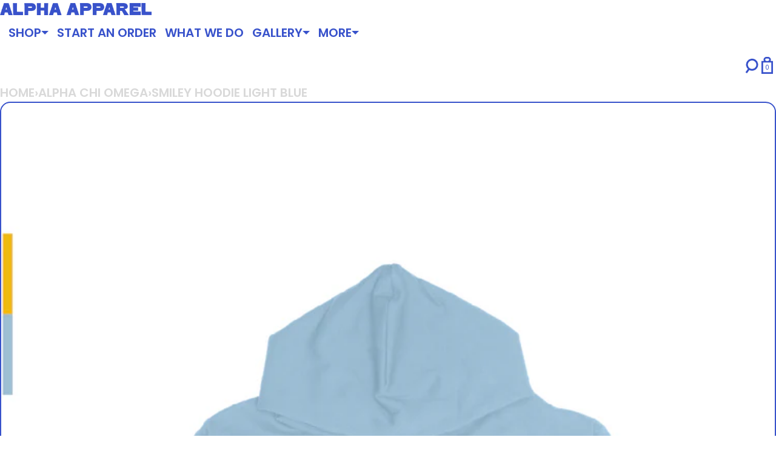

--- FILE ---
content_type: text/html; charset=utf-8
request_url: https://www.alphaapparelco.com/products/smiley-hoodie
body_size: 46461
content:
<!doctype html>
<html
  lang="en"
  
  class="no-js"
>
  <head>
    <meta charset="utf-8">
    <meta name="viewport" content="width=device-width, initial-scale=1, viewport-fit=cover">

    <meta name="theme-color" content="#FFFFFF">

    <meta name="Skelet." property="Sēlekkt. Studio" content="https://selekkt.dk/skelet/v3/">
    <meta name="Bullet" property="OpenThinking" content="https://openthinking.net/">

    <link rel="preconnect dns-prefetch" href="https://cdn.shopify.com/" crossorigin><link rel="preconnect" href="https://fonts.shopifycdn.com" crossorigin><link rel="preload" as="font" href="//www.alphaapparelco.com/cdn/fonts/poppins/poppins_n4.0ba78fa5af9b0e1a374041b3ceaadf0a43b41362.woff2" type="font/woff2" crossorigin><link rel="preload" as="font" href="//www.alphaapparelco.com/cdn/fonts/poppins/poppins_n7.56758dcf284489feb014a026f3727f2f20a54626.woff2" type="font/woff2" crossorigin><link rel="preload" as="style" href="//www.alphaapparelco.com/cdn/shop/t/40/assets/skelet.css?v=164727749669351527651768337335">

    <!-- OpenThinking SEO Engine -->	
<title>&nbsp;Smiley Hoodie Light Blue&nbsp;-&nbsp;Alpha Apparel Company</title>
<link rel="canonical" href="https://www.alphaapparelco.com/products/smiley-hoodie">
<meta name="description" content="• 50% pre-shrunk cotton, 50% polyester• Fabric weight: 8.0 oz/yd² (271.25 g/m²)• Air-jet spun yarn with a soft feel and reduced pilling• Double-lined hood wi...">
<meta name="robots" content="index, follow, max-snippet:-1, max-image-preview:large, max-video-preview:-1">
<meta property="og:site_name" content="Alpha Apparel Company">
<meta property="og:url" content="https://www.alphaapparelco.com/products/smiley-hoodie">
<meta property="og:title" content="Smiley Hoodie Light Blue">
<meta property="og:type" content="product">
<meta property="og:description" content="• 50% pre-shrunk cotton, 50% polyester• Fabric weight: 8.0 oz/yd² (271.25 g/m²)• Air-jet spun yarn with a soft feel and reduced pilling• Double-lined hood wi...">

<meta property="product:price:amount" content="46.00">
<meta property="product:price:currency" content="USD">
<meta property="og:price:amount" content="46.00">
<meta property="og:price:currency" content="USD"><meta property="og:image" content="http://www.alphaapparelco.com/cdn/shop/products/ScreenShot2021-05-10at11.26.30AM_456e5d6a-ce63-4efa-9f31-e3cd7505d6e1_small.png?v=1663172399"><meta property="og:image" content="http://www.alphaapparelco.com/cdn/shop/products/ScreenShot2021-06-25at2.04.43PM_8b67a7f3-c168-4053-a184-8153f3e2d454_small.png?v=1663172399"><meta property="og:image" content="http://www.alphaapparelco.com/cdn/shop/products/ScreenShot2021-05-12at1.48.05PM_3ba7005d-c444-4ef1-bf4a-bab77650d739_small.png?v=1663172399">
<meta property="og:image:secure_url" content="https://www.alphaapparelco.com/cdn/shop/products/ScreenShot2021-05-10at11.26.30AM_456e5d6a-ce63-4efa-9f31-e3cd7505d6e1_small.png?v=1663172399"><meta property="og:image:secure_url" content="https://www.alphaapparelco.com/cdn/shop/products/ScreenShot2021-06-25at2.04.43PM_8b67a7f3-c168-4053-a184-8153f3e2d454_small.png?v=1663172399"><meta property="og:image:secure_url" content="https://www.alphaapparelco.com/cdn/shop/products/ScreenShot2021-05-12at1.48.05PM_3ba7005d-c444-4ef1-bf4a-bab77650d739_small.png?v=1663172399">

<meta name="twitter:card" content="summary_large_image">
<meta name="twitter:title" content="Smiley Hoodie Light Blue">
<meta name="twitter:description" content="• 50% pre-shrunk cotton, 50% polyester• Fabric weight: 8.0 oz/yd² (271.25 g/m²)• Air-jet spun yarn with a soft feel and reduced pilling• Double-lined hood wi...">
<script type="application/ld+json" class="openthinking-schema-graph">
{
   "@context":"https://schema.org",
   "@graph":[
      {
         "@type":"Organization",
         "@id":"https://www.alphaapparelco.com/#organization",
         "name":"Alpha Apparel Company",
         "url":"https://www.alphaapparelco.com",
         "sameAs":["https://www.alphaapparelco.com","https://www.instagram.com/alpha.apparelco/","https://www.pinterest.com/Alpha_ApparelCo/design-gallery/"],
         "logo":{
            "@type":"ImageObject",
            "@id":"https://www.alphaapparelco.com/#logo",
            "inLanguage":"en",
            "url":"Liquid error (snippets/global-json line 52): invalid url input",
            "caption":"Alpha Apparel Company"
         },
         "image":{
            "@id":"https://www.alphaapparelco.com/#logo"
         }
      },
      {
         "@type":"WebSite",
         "@id":"https://www.alphaapparelco.com/#website",
         "url":"https://www.alphaapparelco.com",
         "name":"Alpha Apparel Company",
         "description":"The best Greek Merch in the game. Our designs are modern, unique, and trendy. All products can be completely customized to your vision. ",
         "publisher":{
            "@id":"https://www.alphaapparelco.com/#organization"
         },
         "potentialAction":[
            {
               "@type":"SearchAction",
               "target":"/search?q={query}",
               "query-input":"required name=query"
            }
         ],
         "inLanguage":"en"
      }
   ]
}
</script>
<script type="application/ld+json" class="openthinking-schema-graph">
{
  "@context": "http://schema.org/",
  "@type": "Product",
  "name": "Smiley Hoodie Light Blue",
  "url": "https://www.alphaapparelco.com/products/smiley-hoodie","sku": "AAC-02637-OSOS","productID": "7149550665817",
  "brand": {
    "@type": "Brand",
    "name": "Printful"
  },
  "description": "• 50% pre-shrunk cotton, 50% polyester• Fabric weight: 8.0 oz\/yd² (271.25 g\/m²)• Air-jet spun yarn with a soft feel and reduced pilling• Double-lined hood with matching drawcord• Quarter-turned body to avoid crease down the middle• 1 × 1 athletic rib-knit cuffs and waistband with spandex• Front pouch pocket• Double-needle stitched collar, shoulders, armholes, cuffs, and hem\nSize guide\n\n\n\n\n \nS\nM\nL\nXL\n2XL\n\n\nLength (inches)\n27\n28\n29\n30\n31\n\n\nWidth (inches)\n20\n22\n24\n26\n28\n\n\n\n",
  "image": "https://www.alphaapparelco.com/cdn/shop/products/ScreenShot2021-05-10at11.26.30AM_456e5d6a-ce63-4efa-9f31-e3cd7505d6e1.png?v=1663172399","offers": [
      {
        "@type" : "Offer",
        "priceCurrency": "USD",
        "price": "46.00",
        "itemCondition" : "http://schema.org/NewCondition",
        "availability" : "http://schema.org/InStock",
        "url" : "https://www.alphaapparelco.com/products/smiley-hoodie?variant=40217236176985",
              "image": "https://www.alphaapparelco.com/cdn/shop/products/ScreenShot2021-05-10at11.26.30AM_456e5d6a-ce63-4efa-9f31-e3cd7505d6e1_1092x.png?v=1663172399","name" : "Smiley Hoodie Light Blue - Alpha Chi Omega / S","sku": "AAC-02637-OSOS","description" : "• 50% pre-shrunk cotton, 50% polyester• Fabric weight: 8.0 oz\/yd² (271.25 g\/m²)• Air-jet spun yarn with a soft feel and reduced pilling• Double-lined hood with matching drawcord• Quarter-turned body to avoid crease down the middle• 1 × 1 athletic rib-knit cuffs and waistband with spandex• Front pouch pocket• Double-needle stitched collar, shoulders, armholes, cuffs, and hem\nSize guide\n\n\n\n\n \nS\nM\nL\nXL\n2XL\n\n\nLength (inches)\n27\n28\n29\n30\n31\n\n\nWidth (inches)\n20\n22\n24\n26\n28\n\n\n\n","priceValidUntil": "2027-01-24"
      },{
          "@type" : "Offer",
          "priceCurrency": "USD",
          "price": "46.00",
          "itemCondition" : "http://schema.org/NewCondition",
          "availability" : "http://schema.org/InStock",
          "url" : "https://www.alphaapparelco.com/products/smiley-hoodie?variant=40217236209753",
                "image": "http://www.alphaapparelco.com/cdn/shop/products/ScreenShot2021-05-10at11.26.30AM_456e5d6a-ce63-4efa-9f31-e3cd7505d6e1_1092x.png?v=1663172399","name" : "Smiley Hoodie Light Blue - Alpha Chi Omega / M","sku": "AAC-02637-OSOS","description" : "• 50% pre-shrunk cotton, 50% polyester• Fabric weight: 8.0 oz\/yd² (271.25 g\/m²)• Air-jet spun yarn with a soft feel and reduced pilling• Double-lined hood with matching drawcord• Quarter-turned body to avoid crease down the middle• 1 × 1 athletic rib-knit cuffs and waistband with spandex• Front pouch pocket• Double-needle stitched collar, shoulders, armholes, cuffs, and hem\nSize guide\n\n\n\n\n \nS\nM\nL\nXL\n2XL\n\n\nLength (inches)\n27\n28\n29\n30\n31\n\n\nWidth (inches)\n20\n22\n24\n26\n28\n\n\n\n","priceValidUntil": "2027-01-24"
          },{
          "@type" : "Offer",
          "priceCurrency": "USD",
          "price": "46.00",
          "itemCondition" : "http://schema.org/NewCondition",
          "availability" : "http://schema.org/InStock",
          "url" : "https://www.alphaapparelco.com/products/smiley-hoodie?variant=40217236242521",
                "image": "http://www.alphaapparelco.com/cdn/shop/products/ScreenShot2021-05-10at11.26.30AM_456e5d6a-ce63-4efa-9f31-e3cd7505d6e1_1092x.png?v=1663172399","name" : "Smiley Hoodie Light Blue - Alpha Chi Omega / L","sku": "AAC-02637-OSOS","description" : "• 50% pre-shrunk cotton, 50% polyester• Fabric weight: 8.0 oz\/yd² (271.25 g\/m²)• Air-jet spun yarn with a soft feel and reduced pilling• Double-lined hood with matching drawcord• Quarter-turned body to avoid crease down the middle• 1 × 1 athletic rib-knit cuffs and waistband with spandex• Front pouch pocket• Double-needle stitched collar, shoulders, armholes, cuffs, and hem\nSize guide\n\n\n\n\n \nS\nM\nL\nXL\n2XL\n\n\nLength (inches)\n27\n28\n29\n30\n31\n\n\nWidth (inches)\n20\n22\n24\n26\n28\n\n\n\n","priceValidUntil": "2027-01-24"
          },{
          "@type" : "Offer",
          "priceCurrency": "USD",
          "price": "46.00",
          "itemCondition" : "http://schema.org/NewCondition",
          "availability" : "http://schema.org/InStock",
          "url" : "https://www.alphaapparelco.com/products/smiley-hoodie?variant=40217236275289",
                "image": "http://www.alphaapparelco.com/cdn/shop/products/ScreenShot2021-05-10at11.26.30AM_456e5d6a-ce63-4efa-9f31-e3cd7505d6e1_1092x.png?v=1663172399","name" : "Smiley Hoodie Light Blue - Alpha Chi Omega / XL","sku": "AAC-02637-OSOS","description" : "• 50% pre-shrunk cotton, 50% polyester• Fabric weight: 8.0 oz\/yd² (271.25 g\/m²)• Air-jet spun yarn with a soft feel and reduced pilling• Double-lined hood with matching drawcord• Quarter-turned body to avoid crease down the middle• 1 × 1 athletic rib-knit cuffs and waistband with spandex• Front pouch pocket• Double-needle stitched collar, shoulders, armholes, cuffs, and hem\nSize guide\n\n\n\n\n \nS\nM\nL\nXL\n2XL\n\n\nLength (inches)\n27\n28\n29\n30\n31\n\n\nWidth (inches)\n20\n22\n24\n26\n28\n\n\n\n","priceValidUntil": "2027-01-24"
          },{
          "@type" : "Offer",
          "priceCurrency": "USD",
          "price": "46.00",
          "itemCondition" : "http://schema.org/NewCondition",
          "availability" : "http://schema.org/InStock",
          "url" : "https://www.alphaapparelco.com/products/smiley-hoodie?variant=40217236308057",
                "image": "http://www.alphaapparelco.com/cdn/shop/products/ScreenShot2021-06-25at2.04.43PM_8b67a7f3-c168-4053-a184-8153f3e2d454_994x.png?v=1663172399","name" : "Smiley Hoodie Light Blue - Alpha Delta Pi / S","sku": "AAC-02814-OSOS","description" : "• 50% pre-shrunk cotton, 50% polyester• Fabric weight: 8.0 oz\/yd² (271.25 g\/m²)• Air-jet spun yarn with a soft feel and reduced pilling• Double-lined hood with matching drawcord• Quarter-turned body to avoid crease down the middle• 1 × 1 athletic rib-knit cuffs and waistband with spandex• Front pouch pocket• Double-needle stitched collar, shoulders, armholes, cuffs, and hem\nSize guide\n\n\n\n\n \nS\nM\nL\nXL\n2XL\n\n\nLength (inches)\n27\n28\n29\n30\n31\n\n\nWidth (inches)\n20\n22\n24\n26\n28\n\n\n\n","priceValidUntil": "2027-01-24"
          },{
          "@type" : "Offer",
          "priceCurrency": "USD",
          "price": "46.00",
          "itemCondition" : "http://schema.org/NewCondition",
          "availability" : "http://schema.org/InStock",
          "url" : "https://www.alphaapparelco.com/products/smiley-hoodie?variant=40217236340825",
                "image": "http://www.alphaapparelco.com/cdn/shop/products/ScreenShot2021-06-25at2.04.43PM_8b67a7f3-c168-4053-a184-8153f3e2d454_994x.png?v=1663172399","name" : "Smiley Hoodie Light Blue - Alpha Delta Pi / M","sku": "AAC-02814-OSOS","description" : "• 50% pre-shrunk cotton, 50% polyester• Fabric weight: 8.0 oz\/yd² (271.25 g\/m²)• Air-jet spun yarn with a soft feel and reduced pilling• Double-lined hood with matching drawcord• Quarter-turned body to avoid crease down the middle• 1 × 1 athletic rib-knit cuffs and waistband with spandex• Front pouch pocket• Double-needle stitched collar, shoulders, armholes, cuffs, and hem\nSize guide\n\n\n\n\n \nS\nM\nL\nXL\n2XL\n\n\nLength (inches)\n27\n28\n29\n30\n31\n\n\nWidth (inches)\n20\n22\n24\n26\n28\n\n\n\n","priceValidUntil": "2027-01-24"
          },{
          "@type" : "Offer",
          "priceCurrency": "USD",
          "price": "46.00",
          "itemCondition" : "http://schema.org/NewCondition",
          "availability" : "http://schema.org/InStock",
          "url" : "https://www.alphaapparelco.com/products/smiley-hoodie?variant=40217236373593",
                "image": "http://www.alphaapparelco.com/cdn/shop/products/ScreenShot2021-06-25at2.04.43PM_8b67a7f3-c168-4053-a184-8153f3e2d454_994x.png?v=1663172399","name" : "Smiley Hoodie Light Blue - Alpha Delta Pi / L","sku": "AAC-02814-OSOS","description" : "• 50% pre-shrunk cotton, 50% polyester• Fabric weight: 8.0 oz\/yd² (271.25 g\/m²)• Air-jet spun yarn with a soft feel and reduced pilling• Double-lined hood with matching drawcord• Quarter-turned body to avoid crease down the middle• 1 × 1 athletic rib-knit cuffs and waistband with spandex• Front pouch pocket• Double-needle stitched collar, shoulders, armholes, cuffs, and hem\nSize guide\n\n\n\n\n \nS\nM\nL\nXL\n2XL\n\n\nLength (inches)\n27\n28\n29\n30\n31\n\n\nWidth (inches)\n20\n22\n24\n26\n28\n\n\n\n","priceValidUntil": "2027-01-24"
          },{
          "@type" : "Offer",
          "priceCurrency": "USD",
          "price": "46.00",
          "itemCondition" : "http://schema.org/NewCondition",
          "availability" : "http://schema.org/InStock",
          "url" : "https://www.alphaapparelco.com/products/smiley-hoodie?variant=40217236406361",
                "image": "http://www.alphaapparelco.com/cdn/shop/products/ScreenShot2021-06-25at2.04.43PM_8b67a7f3-c168-4053-a184-8153f3e2d454_994x.png?v=1663172399","name" : "Smiley Hoodie Light Blue - Alpha Delta Pi / XL","sku": "AAC-02814-OSOS","description" : "• 50% pre-shrunk cotton, 50% polyester• Fabric weight: 8.0 oz\/yd² (271.25 g\/m²)• Air-jet spun yarn with a soft feel and reduced pilling• Double-lined hood with matching drawcord• Quarter-turned body to avoid crease down the middle• 1 × 1 athletic rib-knit cuffs and waistband with spandex• Front pouch pocket• Double-needle stitched collar, shoulders, armholes, cuffs, and hem\nSize guide\n\n\n\n\n \nS\nM\nL\nXL\n2XL\n\n\nLength (inches)\n27\n28\n29\n30\n31\n\n\nWidth (inches)\n20\n22\n24\n26\n28\n\n\n\n","priceValidUntil": "2027-01-24"
          },{
          "@type" : "Offer",
          "priceCurrency": "USD",
          "price": "46.00",
          "itemCondition" : "http://schema.org/NewCondition",
          "availability" : "http://schema.org/InStock",
          "url" : "https://www.alphaapparelco.com/products/smiley-hoodie?variant=40217236439129",
                "image": "http://www.alphaapparelco.com/cdn/shop/products/ScreenShot2021-05-12at1.48.05PM_3ba7005d-c444-4ef1-bf4a-bab77650d739_1190x.png?v=1663172399","name" : "Smiley Hoodie Light Blue - Alpha Epsilon Phi / S","sku": "AAC-02651-OSOS","description" : "• 50% pre-shrunk cotton, 50% polyester• Fabric weight: 8.0 oz\/yd² (271.25 g\/m²)• Air-jet spun yarn with a soft feel and reduced pilling• Double-lined hood with matching drawcord• Quarter-turned body to avoid crease down the middle• 1 × 1 athletic rib-knit cuffs and waistband with spandex• Front pouch pocket• Double-needle stitched collar, shoulders, armholes, cuffs, and hem\nSize guide\n\n\n\n\n \nS\nM\nL\nXL\n2XL\n\n\nLength (inches)\n27\n28\n29\n30\n31\n\n\nWidth (inches)\n20\n22\n24\n26\n28\n\n\n\n","priceValidUntil": "2027-01-24"
          },{
          "@type" : "Offer",
          "priceCurrency": "USD",
          "price": "46.00",
          "itemCondition" : "http://schema.org/NewCondition",
          "availability" : "http://schema.org/InStock",
          "url" : "https://www.alphaapparelco.com/products/smiley-hoodie?variant=40217236471897",
                "image": "http://www.alphaapparelco.com/cdn/shop/products/ScreenShot2021-05-12at1.48.05PM_3ba7005d-c444-4ef1-bf4a-bab77650d739_1190x.png?v=1663172399","name" : "Smiley Hoodie Light Blue - Alpha Epsilon Phi / M","sku": "AAC-02651-OSOS","description" : "• 50% pre-shrunk cotton, 50% polyester• Fabric weight: 8.0 oz\/yd² (271.25 g\/m²)• Air-jet spun yarn with a soft feel and reduced pilling• Double-lined hood with matching drawcord• Quarter-turned body to avoid crease down the middle• 1 × 1 athletic rib-knit cuffs and waistband with spandex• Front pouch pocket• Double-needle stitched collar, shoulders, armholes, cuffs, and hem\nSize guide\n\n\n\n\n \nS\nM\nL\nXL\n2XL\n\n\nLength (inches)\n27\n28\n29\n30\n31\n\n\nWidth (inches)\n20\n22\n24\n26\n28\n\n\n\n","priceValidUntil": "2027-01-24"
          },{
          "@type" : "Offer",
          "priceCurrency": "USD",
          "price": "46.00",
          "itemCondition" : "http://schema.org/NewCondition",
          "availability" : "http://schema.org/InStock",
          "url" : "https://www.alphaapparelco.com/products/smiley-hoodie?variant=40217236504665",
                "image": "http://www.alphaapparelco.com/cdn/shop/products/ScreenShot2021-05-12at1.48.05PM_3ba7005d-c444-4ef1-bf4a-bab77650d739_1190x.png?v=1663172399","name" : "Smiley Hoodie Light Blue - Alpha Epsilon Phi / L","sku": "AAC-02651-OSOS","description" : "• 50% pre-shrunk cotton, 50% polyester• Fabric weight: 8.0 oz\/yd² (271.25 g\/m²)• Air-jet spun yarn with a soft feel and reduced pilling• Double-lined hood with matching drawcord• Quarter-turned body to avoid crease down the middle• 1 × 1 athletic rib-knit cuffs and waistband with spandex• Front pouch pocket• Double-needle stitched collar, shoulders, armholes, cuffs, and hem\nSize guide\n\n\n\n\n \nS\nM\nL\nXL\n2XL\n\n\nLength (inches)\n27\n28\n29\n30\n31\n\n\nWidth (inches)\n20\n22\n24\n26\n28\n\n\n\n","priceValidUntil": "2027-01-24"
          },{
          "@type" : "Offer",
          "priceCurrency": "USD",
          "price": "46.00",
          "itemCondition" : "http://schema.org/NewCondition",
          "availability" : "http://schema.org/InStock",
          "url" : "https://www.alphaapparelco.com/products/smiley-hoodie?variant=40217236537433",
                "image": "http://www.alphaapparelco.com/cdn/shop/products/ScreenShot2021-05-12at1.48.05PM_3ba7005d-c444-4ef1-bf4a-bab77650d739_1190x.png?v=1663172399","name" : "Smiley Hoodie Light Blue - Alpha Epsilon Phi / XL","sku": "AAC-02651-OSOS","description" : "• 50% pre-shrunk cotton, 50% polyester• Fabric weight: 8.0 oz\/yd² (271.25 g\/m²)• Air-jet spun yarn with a soft feel and reduced pilling• Double-lined hood with matching drawcord• Quarter-turned body to avoid crease down the middle• 1 × 1 athletic rib-knit cuffs and waistband with spandex• Front pouch pocket• Double-needle stitched collar, shoulders, armholes, cuffs, and hem\nSize guide\n\n\n\n\n \nS\nM\nL\nXL\n2XL\n\n\nLength (inches)\n27\n28\n29\n30\n31\n\n\nWidth (inches)\n20\n22\n24\n26\n28\n\n\n\n","priceValidUntil": "2027-01-24"
          },{
          "@type" : "Offer",
          "priceCurrency": "USD",
          "price": "46.00",
          "itemCondition" : "http://schema.org/NewCondition",
          "availability" : "http://schema.org/InStock",
          "url" : "https://www.alphaapparelco.com/products/smiley-hoodie?variant=40217236570201",
                "image": "http://www.alphaapparelco.com/cdn/shop/products/ScreenShot2021-06-25at2.08.24PM_e7270131-fea1-4ec4-bbe4-17780b1b6547_992x.png?v=1663172399","name" : "Smiley Hoodie Light Blue - Chi Omega / S","sku": "AAC-02813-OSOS","description" : "• 50% pre-shrunk cotton, 50% polyester• Fabric weight: 8.0 oz\/yd² (271.25 g\/m²)• Air-jet spun yarn with a soft feel and reduced pilling• Double-lined hood with matching drawcord• Quarter-turned body to avoid crease down the middle• 1 × 1 athletic rib-knit cuffs and waistband with spandex• Front pouch pocket• Double-needle stitched collar, shoulders, armholes, cuffs, and hem\nSize guide\n\n\n\n\n \nS\nM\nL\nXL\n2XL\n\n\nLength (inches)\n27\n28\n29\n30\n31\n\n\nWidth (inches)\n20\n22\n24\n26\n28\n\n\n\n","priceValidUntil": "2027-01-24"
          },{
          "@type" : "Offer",
          "priceCurrency": "USD",
          "price": "46.00",
          "itemCondition" : "http://schema.org/NewCondition",
          "availability" : "http://schema.org/InStock",
          "url" : "https://www.alphaapparelco.com/products/smiley-hoodie?variant=40217236602969",
                "image": "http://www.alphaapparelco.com/cdn/shop/products/ScreenShot2021-06-25at2.08.24PM_e7270131-fea1-4ec4-bbe4-17780b1b6547_992x.png?v=1663172399","name" : "Smiley Hoodie Light Blue - Chi Omega / M","sku": "AAC-02813-OSOS","description" : "• 50% pre-shrunk cotton, 50% polyester• Fabric weight: 8.0 oz\/yd² (271.25 g\/m²)• Air-jet spun yarn with a soft feel and reduced pilling• Double-lined hood with matching drawcord• Quarter-turned body to avoid crease down the middle• 1 × 1 athletic rib-knit cuffs and waistband with spandex• Front pouch pocket• Double-needle stitched collar, shoulders, armholes, cuffs, and hem\nSize guide\n\n\n\n\n \nS\nM\nL\nXL\n2XL\n\n\nLength (inches)\n27\n28\n29\n30\n31\n\n\nWidth (inches)\n20\n22\n24\n26\n28\n\n\n\n","priceValidUntil": "2027-01-24"
          },{
          "@type" : "Offer",
          "priceCurrency": "USD",
          "price": "46.00",
          "itemCondition" : "http://schema.org/NewCondition",
          "availability" : "http://schema.org/InStock",
          "url" : "https://www.alphaapparelco.com/products/smiley-hoodie?variant=40217236635737",
                "image": "http://www.alphaapparelco.com/cdn/shop/products/ScreenShot2021-06-25at2.08.24PM_e7270131-fea1-4ec4-bbe4-17780b1b6547_992x.png?v=1663172399","name" : "Smiley Hoodie Light Blue - Chi Omega / L","sku": "AAC-02813-OSOS","description" : "• 50% pre-shrunk cotton, 50% polyester• Fabric weight: 8.0 oz\/yd² (271.25 g\/m²)• Air-jet spun yarn with a soft feel and reduced pilling• Double-lined hood with matching drawcord• Quarter-turned body to avoid crease down the middle• 1 × 1 athletic rib-knit cuffs and waistband with spandex• Front pouch pocket• Double-needle stitched collar, shoulders, armholes, cuffs, and hem\nSize guide\n\n\n\n\n \nS\nM\nL\nXL\n2XL\n\n\nLength (inches)\n27\n28\n29\n30\n31\n\n\nWidth (inches)\n20\n22\n24\n26\n28\n\n\n\n","priceValidUntil": "2027-01-24"
          },{
          "@type" : "Offer",
          "priceCurrency": "USD",
          "price": "46.00",
          "itemCondition" : "http://schema.org/NewCondition",
          "availability" : "http://schema.org/InStock",
          "url" : "https://www.alphaapparelco.com/products/smiley-hoodie?variant=40217236668505",
                "image": "http://www.alphaapparelco.com/cdn/shop/products/ScreenShot2021-06-25at2.08.24PM_e7270131-fea1-4ec4-bbe4-17780b1b6547_992x.png?v=1663172399","name" : "Smiley Hoodie Light Blue - Chi Omega / XL","sku": "AAC-02813-OSOS","description" : "• 50% pre-shrunk cotton, 50% polyester• Fabric weight: 8.0 oz\/yd² (271.25 g\/m²)• Air-jet spun yarn with a soft feel and reduced pilling• Double-lined hood with matching drawcord• Quarter-turned body to avoid crease down the middle• 1 × 1 athletic rib-knit cuffs and waistband with spandex• Front pouch pocket• Double-needle stitched collar, shoulders, armholes, cuffs, and hem\nSize guide\n\n\n\n\n \nS\nM\nL\nXL\n2XL\n\n\nLength (inches)\n27\n28\n29\n30\n31\n\n\nWidth (inches)\n20\n22\n24\n26\n28\n\n\n\n","priceValidUntil": "2027-01-24"
          },{
          "@type" : "Offer",
          "priceCurrency": "USD",
          "price": "46.00",
          "itemCondition" : "http://schema.org/NewCondition",
          "availability" : "http://schema.org/InStock",
          "url" : "https://www.alphaapparelco.com/products/smiley-hoodie?variant=40217236701273",
                "image": "http://www.alphaapparelco.com/cdn/shop/products/ScreenShot2021-06-25at2.11.44PM_e05631e9-04fe-4dbe-83cc-34fcd27bc9e9_1128x.png?v=1663172399","name" : "Smiley Hoodie Light Blue - Delta Gamma / S","sku": "AAC-02811-OSOS","description" : "• 50% pre-shrunk cotton, 50% polyester• Fabric weight: 8.0 oz\/yd² (271.25 g\/m²)• Air-jet spun yarn with a soft feel and reduced pilling• Double-lined hood with matching drawcord• Quarter-turned body to avoid crease down the middle• 1 × 1 athletic rib-knit cuffs and waistband with spandex• Front pouch pocket• Double-needle stitched collar, shoulders, armholes, cuffs, and hem\nSize guide\n\n\n\n\n \nS\nM\nL\nXL\n2XL\n\n\nLength (inches)\n27\n28\n29\n30\n31\n\n\nWidth (inches)\n20\n22\n24\n26\n28\n\n\n\n","priceValidUntil": "2027-01-24"
          },{
          "@type" : "Offer",
          "priceCurrency": "USD",
          "price": "46.00",
          "itemCondition" : "http://schema.org/NewCondition",
          "availability" : "http://schema.org/InStock",
          "url" : "https://www.alphaapparelco.com/products/smiley-hoodie?variant=40217236734041",
                "image": "http://www.alphaapparelco.com/cdn/shop/products/ScreenShot2021-06-25at2.11.44PM_e05631e9-04fe-4dbe-83cc-34fcd27bc9e9_1128x.png?v=1663172399","name" : "Smiley Hoodie Light Blue - Delta Gamma / M","sku": "AAC-02811-OSOS","description" : "• 50% pre-shrunk cotton, 50% polyester• Fabric weight: 8.0 oz\/yd² (271.25 g\/m²)• Air-jet spun yarn with a soft feel and reduced pilling• Double-lined hood with matching drawcord• Quarter-turned body to avoid crease down the middle• 1 × 1 athletic rib-knit cuffs and waistband with spandex• Front pouch pocket• Double-needle stitched collar, shoulders, armholes, cuffs, and hem\nSize guide\n\n\n\n\n \nS\nM\nL\nXL\n2XL\n\n\nLength (inches)\n27\n28\n29\n30\n31\n\n\nWidth (inches)\n20\n22\n24\n26\n28\n\n\n\n","priceValidUntil": "2027-01-24"
          },{
          "@type" : "Offer",
          "priceCurrency": "USD",
          "price": "46.00",
          "itemCondition" : "http://schema.org/NewCondition",
          "availability" : "http://schema.org/InStock",
          "url" : "https://www.alphaapparelco.com/products/smiley-hoodie?variant=40217236766809",
                "image": "http://www.alphaapparelco.com/cdn/shop/products/ScreenShot2021-06-25at2.11.44PM_e05631e9-04fe-4dbe-83cc-34fcd27bc9e9_1128x.png?v=1663172399","name" : "Smiley Hoodie Light Blue - Delta Gamma / L","sku": "AAC-02811-OSOS","description" : "• 50% pre-shrunk cotton, 50% polyester• Fabric weight: 8.0 oz\/yd² (271.25 g\/m²)• Air-jet spun yarn with a soft feel and reduced pilling• Double-lined hood with matching drawcord• Quarter-turned body to avoid crease down the middle• 1 × 1 athletic rib-knit cuffs and waistband with spandex• Front pouch pocket• Double-needle stitched collar, shoulders, armholes, cuffs, and hem\nSize guide\n\n\n\n\n \nS\nM\nL\nXL\n2XL\n\n\nLength (inches)\n27\n28\n29\n30\n31\n\n\nWidth (inches)\n20\n22\n24\n26\n28\n\n\n\n","priceValidUntil": "2027-01-24"
          },{
          "@type" : "Offer",
          "priceCurrency": "USD",
          "price": "46.00",
          "itemCondition" : "http://schema.org/NewCondition",
          "availability" : "http://schema.org/InStock",
          "url" : "https://www.alphaapparelco.com/products/smiley-hoodie?variant=40217236799577",
                "image": "http://www.alphaapparelco.com/cdn/shop/products/ScreenShot2021-06-25at2.11.44PM_e05631e9-04fe-4dbe-83cc-34fcd27bc9e9_1128x.png?v=1663172399","name" : "Smiley Hoodie Light Blue - Delta Gamma / XL","sku": "AAC-02811-OSOS","description" : "• 50% pre-shrunk cotton, 50% polyester• Fabric weight: 8.0 oz\/yd² (271.25 g\/m²)• Air-jet spun yarn with a soft feel and reduced pilling• Double-lined hood with matching drawcord• Quarter-turned body to avoid crease down the middle• 1 × 1 athletic rib-knit cuffs and waistband with spandex• Front pouch pocket• Double-needle stitched collar, shoulders, armholes, cuffs, and hem\nSize guide\n\n\n\n\n \nS\nM\nL\nXL\n2XL\n\n\nLength (inches)\n27\n28\n29\n30\n31\n\n\nWidth (inches)\n20\n22\n24\n26\n28\n\n\n\n","priceValidUntil": "2027-01-24"
          },{
          "@type" : "Offer",
          "priceCurrency": "USD",
          "price": "46.00",
          "itemCondition" : "http://schema.org/NewCondition",
          "availability" : "http://schema.org/InStock",
          "url" : "https://www.alphaapparelco.com/products/smiley-hoodie?variant=40217236832345",
                "image": "http://www.alphaapparelco.com/cdn/shop/products/ScreenShot2021-05-10at11.04.27AM_6034cd3a-52b5-438a-9a0e-b9703c693a53_1150x.png?v=1663172399","name" : "Smiley Hoodie Light Blue - Kappa Kappa Gamma / S","sku": "AAC-02603-OSOS","description" : "• 50% pre-shrunk cotton, 50% polyester• Fabric weight: 8.0 oz\/yd² (271.25 g\/m²)• Air-jet spun yarn with a soft feel and reduced pilling• Double-lined hood with matching drawcord• Quarter-turned body to avoid crease down the middle• 1 × 1 athletic rib-knit cuffs and waistband with spandex• Front pouch pocket• Double-needle stitched collar, shoulders, armholes, cuffs, and hem\nSize guide\n\n\n\n\n \nS\nM\nL\nXL\n2XL\n\n\nLength (inches)\n27\n28\n29\n30\n31\n\n\nWidth (inches)\n20\n22\n24\n26\n28\n\n\n\n","priceValidUntil": "2027-01-24"
          },{
          "@type" : "Offer",
          "priceCurrency": "USD",
          "price": "46.00",
          "itemCondition" : "http://schema.org/NewCondition",
          "availability" : "http://schema.org/InStock",
          "url" : "https://www.alphaapparelco.com/products/smiley-hoodie?variant=40217236865113",
                "image": "http://www.alphaapparelco.com/cdn/shop/products/ScreenShot2021-05-10at11.04.27AM_6034cd3a-52b5-438a-9a0e-b9703c693a53_1150x.png?v=1663172399","name" : "Smiley Hoodie Light Blue - Kappa Kappa Gamma / M","sku": "AAC-02603-OSOS","description" : "• 50% pre-shrunk cotton, 50% polyester• Fabric weight: 8.0 oz\/yd² (271.25 g\/m²)• Air-jet spun yarn with a soft feel and reduced pilling• Double-lined hood with matching drawcord• Quarter-turned body to avoid crease down the middle• 1 × 1 athletic rib-knit cuffs and waistband with spandex• Front pouch pocket• Double-needle stitched collar, shoulders, armholes, cuffs, and hem\nSize guide\n\n\n\n\n \nS\nM\nL\nXL\n2XL\n\n\nLength (inches)\n27\n28\n29\n30\n31\n\n\nWidth (inches)\n20\n22\n24\n26\n28\n\n\n\n","priceValidUntil": "2027-01-24"
          },{
          "@type" : "Offer",
          "priceCurrency": "USD",
          "price": "46.00",
          "itemCondition" : "http://schema.org/NewCondition",
          "availability" : "http://schema.org/InStock",
          "url" : "https://www.alphaapparelco.com/products/smiley-hoodie?variant=40217236897881",
                "image": "http://www.alphaapparelco.com/cdn/shop/products/ScreenShot2021-05-10at11.04.27AM_6034cd3a-52b5-438a-9a0e-b9703c693a53_1150x.png?v=1663172399","name" : "Smiley Hoodie Light Blue - Kappa Kappa Gamma / L","sku": "AAC-02603-OSOS","description" : "• 50% pre-shrunk cotton, 50% polyester• Fabric weight: 8.0 oz\/yd² (271.25 g\/m²)• Air-jet spun yarn with a soft feel and reduced pilling• Double-lined hood with matching drawcord• Quarter-turned body to avoid crease down the middle• 1 × 1 athletic rib-knit cuffs and waistband with spandex• Front pouch pocket• Double-needle stitched collar, shoulders, armholes, cuffs, and hem\nSize guide\n\n\n\n\n \nS\nM\nL\nXL\n2XL\n\n\nLength (inches)\n27\n28\n29\n30\n31\n\n\nWidth (inches)\n20\n22\n24\n26\n28\n\n\n\n","priceValidUntil": "2027-01-24"
          },{
          "@type" : "Offer",
          "priceCurrency": "USD",
          "price": "46.00",
          "itemCondition" : "http://schema.org/NewCondition",
          "availability" : "http://schema.org/InStock",
          "url" : "https://www.alphaapparelco.com/products/smiley-hoodie?variant=40217236930649",
                "image": "http://www.alphaapparelco.com/cdn/shop/products/ScreenShot2021-05-10at11.04.27AM_6034cd3a-52b5-438a-9a0e-b9703c693a53_1150x.png?v=1663172399","name" : "Smiley Hoodie Light Blue - Kappa Kappa Gamma / XL","sku": "AAC-02603-OSOS","description" : "• 50% pre-shrunk cotton, 50% polyester• Fabric weight: 8.0 oz\/yd² (271.25 g\/m²)• Air-jet spun yarn with a soft feel and reduced pilling• Double-lined hood with matching drawcord• Quarter-turned body to avoid crease down the middle• 1 × 1 athletic rib-knit cuffs and waistband with spandex• Front pouch pocket• Double-needle stitched collar, shoulders, armholes, cuffs, and hem\nSize guide\n\n\n\n\n \nS\nM\nL\nXL\n2XL\n\n\nLength (inches)\n27\n28\n29\n30\n31\n\n\nWidth (inches)\n20\n22\n24\n26\n28\n\n\n\n","priceValidUntil": "2027-01-24"
          },{
          "@type" : "Offer",
          "priceCurrency": "USD",
          "price": "46.00",
          "itemCondition" : "http://schema.org/NewCondition",
          "availability" : "http://schema.org/InStock",
          "url" : "https://www.alphaapparelco.com/products/smiley-hoodie?variant=40217236963417",
                "image": "http://www.alphaapparelco.com/cdn/shop/products/ScreenShot2021-05-12at1.39.13PM_fed23423-91fb-4987-8143-7db5b3127222_1180x.png?v=1663172399","name" : "Smiley Hoodie Light Blue - Pi Beta Phi / S","sku": "AAC-02649-OSOS","description" : "• 50% pre-shrunk cotton, 50% polyester• Fabric weight: 8.0 oz\/yd² (271.25 g\/m²)• Air-jet spun yarn with a soft feel and reduced pilling• Double-lined hood with matching drawcord• Quarter-turned body to avoid crease down the middle• 1 × 1 athletic rib-knit cuffs and waistband with spandex• Front pouch pocket• Double-needle stitched collar, shoulders, armholes, cuffs, and hem\nSize guide\n\n\n\n\n \nS\nM\nL\nXL\n2XL\n\n\nLength (inches)\n27\n28\n29\n30\n31\n\n\nWidth (inches)\n20\n22\n24\n26\n28\n\n\n\n","priceValidUntil": "2027-01-24"
          },{
          "@type" : "Offer",
          "priceCurrency": "USD",
          "price": "46.00",
          "itemCondition" : "http://schema.org/NewCondition",
          "availability" : "http://schema.org/InStock",
          "url" : "https://www.alphaapparelco.com/products/smiley-hoodie?variant=40217236996185",
                "image": "http://www.alphaapparelco.com/cdn/shop/products/ScreenShot2021-05-12at1.39.13PM_fed23423-91fb-4987-8143-7db5b3127222_1180x.png?v=1663172399","name" : "Smiley Hoodie Light Blue - Pi Beta Phi / M","sku": "AAC-02649-OSOS","description" : "• 50% pre-shrunk cotton, 50% polyester• Fabric weight: 8.0 oz\/yd² (271.25 g\/m²)• Air-jet spun yarn with a soft feel and reduced pilling• Double-lined hood with matching drawcord• Quarter-turned body to avoid crease down the middle• 1 × 1 athletic rib-knit cuffs and waistband with spandex• Front pouch pocket• Double-needle stitched collar, shoulders, armholes, cuffs, and hem\nSize guide\n\n\n\n\n \nS\nM\nL\nXL\n2XL\n\n\nLength (inches)\n27\n28\n29\n30\n31\n\n\nWidth (inches)\n20\n22\n24\n26\n28\n\n\n\n","priceValidUntil": "2027-01-24"
          },{
          "@type" : "Offer",
          "priceCurrency": "USD",
          "price": "46.00",
          "itemCondition" : "http://schema.org/NewCondition",
          "availability" : "http://schema.org/InStock",
          "url" : "https://www.alphaapparelco.com/products/smiley-hoodie?variant=40217237028953",
                "image": "http://www.alphaapparelco.com/cdn/shop/products/ScreenShot2021-05-12at1.39.13PM_fed23423-91fb-4987-8143-7db5b3127222_1180x.png?v=1663172399","name" : "Smiley Hoodie Light Blue - Pi Beta Phi / L","sku": "AAC-02649-OSOS","description" : "• 50% pre-shrunk cotton, 50% polyester• Fabric weight: 8.0 oz\/yd² (271.25 g\/m²)• Air-jet spun yarn with a soft feel and reduced pilling• Double-lined hood with matching drawcord• Quarter-turned body to avoid crease down the middle• 1 × 1 athletic rib-knit cuffs and waistband with spandex• Front pouch pocket• Double-needle stitched collar, shoulders, armholes, cuffs, and hem\nSize guide\n\n\n\n\n \nS\nM\nL\nXL\n2XL\n\n\nLength (inches)\n27\n28\n29\n30\n31\n\n\nWidth (inches)\n20\n22\n24\n26\n28\n\n\n\n","priceValidUntil": "2027-01-24"
          },{
          "@type" : "Offer",
          "priceCurrency": "USD",
          "price": "46.00",
          "itemCondition" : "http://schema.org/NewCondition",
          "availability" : "http://schema.org/InStock",
          "url" : "https://www.alphaapparelco.com/products/smiley-hoodie?variant=40217237061721",
                "image": "http://www.alphaapparelco.com/cdn/shop/products/ScreenShot2021-05-12at1.39.13PM_fed23423-91fb-4987-8143-7db5b3127222_1180x.png?v=1663172399","name" : "Smiley Hoodie Light Blue - Pi Beta Phi / XL","sku": "AAC-02649-OSOS","description" : "• 50% pre-shrunk cotton, 50% polyester• Fabric weight: 8.0 oz\/yd² (271.25 g\/m²)• Air-jet spun yarn with a soft feel and reduced pilling• Double-lined hood with matching drawcord• Quarter-turned body to avoid crease down the middle• 1 × 1 athletic rib-knit cuffs and waistband with spandex• Front pouch pocket• Double-needle stitched collar, shoulders, armholes, cuffs, and hem\nSize guide\n\n\n\n\n \nS\nM\nL\nXL\n2XL\n\n\nLength (inches)\n27\n28\n29\n30\n31\n\n\nWidth (inches)\n20\n22\n24\n26\n28\n\n\n\n","priceValidUntil": "2027-01-24"
          },{
          "@type" : "Offer",
          "priceCurrency": "USD",
          "price": "46.00",
          "itemCondition" : "http://schema.org/NewCondition",
          "availability" : "http://schema.org/InStock",
          "url" : "https://www.alphaapparelco.com/products/smiley-hoodie?variant=40217237094489",
                "image": "http://www.alphaapparelco.com/cdn/shop/products/ScreenShot2021-06-25at2.14.20PM_1d53173c-0aae-4d90-8c7c-9db49310db3d_1130x.png?v=1663172399","name" : "Smiley Hoodie Light Blue - Sigma Delta Tau / S","sku": "AAC-02810-OSOS","description" : "• 50% pre-shrunk cotton, 50% polyester• Fabric weight: 8.0 oz\/yd² (271.25 g\/m²)• Air-jet spun yarn with a soft feel and reduced pilling• Double-lined hood with matching drawcord• Quarter-turned body to avoid crease down the middle• 1 × 1 athletic rib-knit cuffs and waistband with spandex• Front pouch pocket• Double-needle stitched collar, shoulders, armholes, cuffs, and hem\nSize guide\n\n\n\n\n \nS\nM\nL\nXL\n2XL\n\n\nLength (inches)\n27\n28\n29\n30\n31\n\n\nWidth (inches)\n20\n22\n24\n26\n28\n\n\n\n","priceValidUntil": "2027-01-24"
          },{
          "@type" : "Offer",
          "priceCurrency": "USD",
          "price": "46.00",
          "itemCondition" : "http://schema.org/NewCondition",
          "availability" : "http://schema.org/InStock",
          "url" : "https://www.alphaapparelco.com/products/smiley-hoodie?variant=40217237127257",
                "image": "http://www.alphaapparelco.com/cdn/shop/products/ScreenShot2021-06-25at2.14.20PM_1d53173c-0aae-4d90-8c7c-9db49310db3d_1130x.png?v=1663172399","name" : "Smiley Hoodie Light Blue - Sigma Delta Tau / M","sku": "AAC-02810-OSOS","description" : "• 50% pre-shrunk cotton, 50% polyester• Fabric weight: 8.0 oz\/yd² (271.25 g\/m²)• Air-jet spun yarn with a soft feel and reduced pilling• Double-lined hood with matching drawcord• Quarter-turned body to avoid crease down the middle• 1 × 1 athletic rib-knit cuffs and waistband with spandex• Front pouch pocket• Double-needle stitched collar, shoulders, armholes, cuffs, and hem\nSize guide\n\n\n\n\n \nS\nM\nL\nXL\n2XL\n\n\nLength (inches)\n27\n28\n29\n30\n31\n\n\nWidth (inches)\n20\n22\n24\n26\n28\n\n\n\n","priceValidUntil": "2027-01-24"
          },{
          "@type" : "Offer",
          "priceCurrency": "USD",
          "price": "46.00",
          "itemCondition" : "http://schema.org/NewCondition",
          "availability" : "http://schema.org/InStock",
          "url" : "https://www.alphaapparelco.com/products/smiley-hoodie?variant=40217237160025",
                "image": "http://www.alphaapparelco.com/cdn/shop/products/ScreenShot2021-06-25at2.14.20PM_1d53173c-0aae-4d90-8c7c-9db49310db3d_1130x.png?v=1663172399","name" : "Smiley Hoodie Light Blue - Sigma Delta Tau / L","sku": "AAC-02810-OSOS","description" : "• 50% pre-shrunk cotton, 50% polyester• Fabric weight: 8.0 oz\/yd² (271.25 g\/m²)• Air-jet spun yarn with a soft feel and reduced pilling• Double-lined hood with matching drawcord• Quarter-turned body to avoid crease down the middle• 1 × 1 athletic rib-knit cuffs and waistband with spandex• Front pouch pocket• Double-needle stitched collar, shoulders, armholes, cuffs, and hem\nSize guide\n\n\n\n\n \nS\nM\nL\nXL\n2XL\n\n\nLength (inches)\n27\n28\n29\n30\n31\n\n\nWidth (inches)\n20\n22\n24\n26\n28\n\n\n\n","priceValidUntil": "2027-01-24"
          },{
          "@type" : "Offer",
          "priceCurrency": "USD",
          "price": "46.00",
          "itemCondition" : "http://schema.org/NewCondition",
          "availability" : "http://schema.org/InStock",
          "url" : "https://www.alphaapparelco.com/products/smiley-hoodie?variant=40217237192793",
                "image": "http://www.alphaapparelco.com/cdn/shop/products/ScreenShot2021-06-25at2.14.20PM_1d53173c-0aae-4d90-8c7c-9db49310db3d_1130x.png?v=1663172399","name" : "Smiley Hoodie Light Blue - Sigma Delta Tau / XL","sku": "AAC-02810-OSOS","description" : "• 50% pre-shrunk cotton, 50% polyester• Fabric weight: 8.0 oz\/yd² (271.25 g\/m²)• Air-jet spun yarn with a soft feel and reduced pilling• Double-lined hood with matching drawcord• Quarter-turned body to avoid crease down the middle• 1 × 1 athletic rib-knit cuffs and waistband with spandex• Front pouch pocket• Double-needle stitched collar, shoulders, armholes, cuffs, and hem\nSize guide\n\n\n\n\n \nS\nM\nL\nXL\n2XL\n\n\nLength (inches)\n27\n28\n29\n30\n31\n\n\nWidth (inches)\n20\n22\n24\n26\n28\n\n\n\n","priceValidUntil": "2027-01-24"
          },{
          "@type" : "Offer",
          "priceCurrency": "USD",
          "price": "46.00",
          "itemCondition" : "http://schema.org/NewCondition",
          "availability" : "http://schema.org/InStock",
          "url" : "https://www.alphaapparelco.com/products/smiley-hoodie?variant=40217237225561",
                "image": "http://www.alphaapparelco.com/cdn/shop/products/ScreenShot2021-06-25at2.16.54PM_79b0d53c-ba4f-4c4a-82f6-be32e275d89b_1124x.png?v=1663172399","name" : "Smiley Hoodie Light Blue - Zeta Tau Alpha / S","sku": "AAC-02809-OSOS","description" : "• 50% pre-shrunk cotton, 50% polyester• Fabric weight: 8.0 oz\/yd² (271.25 g\/m²)• Air-jet spun yarn with a soft feel and reduced pilling• Double-lined hood with matching drawcord• Quarter-turned body to avoid crease down the middle• 1 × 1 athletic rib-knit cuffs and waistband with spandex• Front pouch pocket• Double-needle stitched collar, shoulders, armholes, cuffs, and hem\nSize guide\n\n\n\n\n \nS\nM\nL\nXL\n2XL\n\n\nLength (inches)\n27\n28\n29\n30\n31\n\n\nWidth (inches)\n20\n22\n24\n26\n28\n\n\n\n","priceValidUntil": "2027-01-24"
          },{
          "@type" : "Offer",
          "priceCurrency": "USD",
          "price": "46.00",
          "itemCondition" : "http://schema.org/NewCondition",
          "availability" : "http://schema.org/InStock",
          "url" : "https://www.alphaapparelco.com/products/smiley-hoodie?variant=40217237258329",
                "image": "http://www.alphaapparelco.com/cdn/shop/products/ScreenShot2021-06-25at2.16.54PM_79b0d53c-ba4f-4c4a-82f6-be32e275d89b_1124x.png?v=1663172399","name" : "Smiley Hoodie Light Blue - Zeta Tau Alpha / M","sku": "AAC-02809-OSOS","description" : "• 50% pre-shrunk cotton, 50% polyester• Fabric weight: 8.0 oz\/yd² (271.25 g\/m²)• Air-jet spun yarn with a soft feel and reduced pilling• Double-lined hood with matching drawcord• Quarter-turned body to avoid crease down the middle• 1 × 1 athletic rib-knit cuffs and waistband with spandex• Front pouch pocket• Double-needle stitched collar, shoulders, armholes, cuffs, and hem\nSize guide\n\n\n\n\n \nS\nM\nL\nXL\n2XL\n\n\nLength (inches)\n27\n28\n29\n30\n31\n\n\nWidth (inches)\n20\n22\n24\n26\n28\n\n\n\n","priceValidUntil": "2027-01-24"
          },{
          "@type" : "Offer",
          "priceCurrency": "USD",
          "price": "46.00",
          "itemCondition" : "http://schema.org/NewCondition",
          "availability" : "http://schema.org/InStock",
          "url" : "https://www.alphaapparelco.com/products/smiley-hoodie?variant=40217237291097",
                "image": "http://www.alphaapparelco.com/cdn/shop/products/ScreenShot2021-06-25at2.16.54PM_79b0d53c-ba4f-4c4a-82f6-be32e275d89b_1124x.png?v=1663172399","name" : "Smiley Hoodie Light Blue - Zeta Tau Alpha / L","sku": "AAC-02809-OSOS","description" : "• 50% pre-shrunk cotton, 50% polyester• Fabric weight: 8.0 oz\/yd² (271.25 g\/m²)• Air-jet spun yarn with a soft feel and reduced pilling• Double-lined hood with matching drawcord• Quarter-turned body to avoid crease down the middle• 1 × 1 athletic rib-knit cuffs and waistband with spandex• Front pouch pocket• Double-needle stitched collar, shoulders, armholes, cuffs, and hem\nSize guide\n\n\n\n\n \nS\nM\nL\nXL\n2XL\n\n\nLength (inches)\n27\n28\n29\n30\n31\n\n\nWidth (inches)\n20\n22\n24\n26\n28\n\n\n\n","priceValidUntil": "2027-01-24"
          },{
          "@type" : "Offer",
          "priceCurrency": "USD",
          "price": "46.00",
          "itemCondition" : "http://schema.org/NewCondition",
          "availability" : "http://schema.org/InStock",
          "url" : "https://www.alphaapparelco.com/products/smiley-hoodie?variant=40217237323865",
                "image": "http://www.alphaapparelco.com/cdn/shop/products/ScreenShot2021-06-25at2.16.54PM_79b0d53c-ba4f-4c4a-82f6-be32e275d89b_1124x.png?v=1663172399","name" : "Smiley Hoodie Light Blue - Zeta Tau Alpha / XL","sku": "AAC-02809-OSOS","description" : "• 50% pre-shrunk cotton, 50% polyester• Fabric weight: 8.0 oz\/yd² (271.25 g\/m²)• Air-jet spun yarn with a soft feel and reduced pilling• Double-lined hood with matching drawcord• Quarter-turned body to avoid crease down the middle• 1 × 1 athletic rib-knit cuffs and waistband with spandex• Front pouch pocket• Double-needle stitched collar, shoulders, armholes, cuffs, and hem\nSize guide\n\n\n\n\n \nS\nM\nL\nXL\n2XL\n\n\nLength (inches)\n27\n28\n29\n30\n31\n\n\nWidth (inches)\n20\n22\n24\n26\n28\n\n\n\n","priceValidUntil": "2027-01-24"
          }],
      "additionalProperty": [{
        "@type": "PropertyValue",
        "propertyID": "item_group_id",
        "value": "7149550665817"
      }]}
</script>

<!-- / OpenThinking SEO Engine -->
<link rel="shortcut icon" href="//www.alphaapparelco.com/cdn/shop/files/sadfasdf.png?crop=center&height=32&v=1702000291&width=32">
      <link rel="apple-touch-icon-precomposed" href="//www.alphaapparelco.com/cdn/shop/files/sadfasdf.png?crop=center&height=250&v=1702000291&width=250"><script src="https://cdnjs.cloudflare.com/ajax/libs/jquery/3.7.1/jquery.min.js"></script>
    <script>
      document.documentElement.className = 'js';
    </script>

    <script>window.performance && window.performance.mark && window.performance.mark('shopify.content_for_header.start');</script><meta name="facebook-domain-verification" content="a4709ha2pgo62325fbsjjqlmesyn3m">
<meta name="facebook-domain-verification" content="ntf314mwxeddcmm27ibr21onvgv7z8">
<meta name="google-site-verification" content="p7WzzSUWmabeiwGsWjms_XXubGr6V_l-ikM6X7Y1FDM">
<meta id="shopify-digital-wallet" name="shopify-digital-wallet" content="/27006468185/digital_wallets/dialog">
<meta name="shopify-checkout-api-token" content="c1926546094f0e0c4e6943ec39dc2ff0">
<link rel="alternate" type="application/json+oembed" href="https://www.alphaapparelco.com/products/smiley-hoodie.oembed">
<script async="async" src="/checkouts/internal/preloads.js?locale=en-US"></script>
<link rel="preconnect" href="https://shop.app" crossorigin="anonymous">
<script async="async" src="https://shop.app/checkouts/internal/preloads.js?locale=en-US&shop_id=27006468185" crossorigin="anonymous"></script>
<script id="apple-pay-shop-capabilities" type="application/json">{"shopId":27006468185,"countryCode":"US","currencyCode":"USD","merchantCapabilities":["supports3DS"],"merchantId":"gid:\/\/shopify\/Shop\/27006468185","merchantName":"Alpha Apparel Company","requiredBillingContactFields":["postalAddress","email","phone"],"requiredShippingContactFields":["postalAddress","email","phone"],"shippingType":"shipping","supportedNetworks":["visa","masterCard","amex","discover","elo","jcb"],"total":{"type":"pending","label":"Alpha Apparel Company","amount":"1.00"},"shopifyPaymentsEnabled":true,"supportsSubscriptions":true}</script>
<script id="shopify-features" type="application/json">{"accessToken":"c1926546094f0e0c4e6943ec39dc2ff0","betas":["rich-media-storefront-analytics"],"domain":"www.alphaapparelco.com","predictiveSearch":true,"shopId":27006468185,"locale":"en"}</script>
<script>var Shopify = Shopify || {};
Shopify.shop = "alpha-apparel-company.myshopify.com";
Shopify.locale = "en";
Shopify.currency = {"active":"USD","rate":"1.0"};
Shopify.country = "US";
Shopify.theme = {"name":"VITUS-TEST-JAN-13-2026","id":160946913369,"schema_name":"Bullet","schema_version":"4.5.0","theme_store_id":1114,"role":"main"};
Shopify.theme.handle = "null";
Shopify.theme.style = {"id":null,"handle":null};
Shopify.cdnHost = "www.alphaapparelco.com/cdn";
Shopify.routes = Shopify.routes || {};
Shopify.routes.root = "/";</script>
<script type="module">!function(o){(o.Shopify=o.Shopify||{}).modules=!0}(window);</script>
<script>!function(o){function n(){var o=[];function n(){o.push(Array.prototype.slice.apply(arguments))}return n.q=o,n}var t=o.Shopify=o.Shopify||{};t.loadFeatures=n(),t.autoloadFeatures=n()}(window);</script>
<script>
  window.ShopifyPay = window.ShopifyPay || {};
  window.ShopifyPay.apiHost = "shop.app\/pay";
  window.ShopifyPay.redirectState = null;
</script>
<script id="shop-js-analytics" type="application/json">{"pageType":"product"}</script>
<script defer="defer" async type="module" src="//www.alphaapparelco.com/cdn/shopifycloud/shop-js/modules/v2/client.init-shop-cart-sync_BT-GjEfc.en.esm.js"></script>
<script defer="defer" async type="module" src="//www.alphaapparelco.com/cdn/shopifycloud/shop-js/modules/v2/chunk.common_D58fp_Oc.esm.js"></script>
<script defer="defer" async type="module" src="//www.alphaapparelco.com/cdn/shopifycloud/shop-js/modules/v2/chunk.modal_xMitdFEc.esm.js"></script>
<script type="module">
  await import("//www.alphaapparelco.com/cdn/shopifycloud/shop-js/modules/v2/client.init-shop-cart-sync_BT-GjEfc.en.esm.js");
await import("//www.alphaapparelco.com/cdn/shopifycloud/shop-js/modules/v2/chunk.common_D58fp_Oc.esm.js");
await import("//www.alphaapparelco.com/cdn/shopifycloud/shop-js/modules/v2/chunk.modal_xMitdFEc.esm.js");

  window.Shopify.SignInWithShop?.initShopCartSync?.({"fedCMEnabled":true,"windoidEnabled":true});

</script>
<script defer="defer" async type="module" src="//www.alphaapparelco.com/cdn/shopifycloud/shop-js/modules/v2/client.payment-terms_Ci9AEqFq.en.esm.js"></script>
<script defer="defer" async type="module" src="//www.alphaapparelco.com/cdn/shopifycloud/shop-js/modules/v2/chunk.common_D58fp_Oc.esm.js"></script>
<script defer="defer" async type="module" src="//www.alphaapparelco.com/cdn/shopifycloud/shop-js/modules/v2/chunk.modal_xMitdFEc.esm.js"></script>
<script type="module">
  await import("//www.alphaapparelco.com/cdn/shopifycloud/shop-js/modules/v2/client.payment-terms_Ci9AEqFq.en.esm.js");
await import("//www.alphaapparelco.com/cdn/shopifycloud/shop-js/modules/v2/chunk.common_D58fp_Oc.esm.js");
await import("//www.alphaapparelco.com/cdn/shopifycloud/shop-js/modules/v2/chunk.modal_xMitdFEc.esm.js");

  
</script>
<script>
  window.Shopify = window.Shopify || {};
  if (!window.Shopify.featureAssets) window.Shopify.featureAssets = {};
  window.Shopify.featureAssets['shop-js'] = {"shop-cart-sync":["modules/v2/client.shop-cart-sync_DZOKe7Ll.en.esm.js","modules/v2/chunk.common_D58fp_Oc.esm.js","modules/v2/chunk.modal_xMitdFEc.esm.js"],"init-fed-cm":["modules/v2/client.init-fed-cm_B6oLuCjv.en.esm.js","modules/v2/chunk.common_D58fp_Oc.esm.js","modules/v2/chunk.modal_xMitdFEc.esm.js"],"shop-cash-offers":["modules/v2/client.shop-cash-offers_D2sdYoxE.en.esm.js","modules/v2/chunk.common_D58fp_Oc.esm.js","modules/v2/chunk.modal_xMitdFEc.esm.js"],"shop-login-button":["modules/v2/client.shop-login-button_QeVjl5Y3.en.esm.js","modules/v2/chunk.common_D58fp_Oc.esm.js","modules/v2/chunk.modal_xMitdFEc.esm.js"],"pay-button":["modules/v2/client.pay-button_DXTOsIq6.en.esm.js","modules/v2/chunk.common_D58fp_Oc.esm.js","modules/v2/chunk.modal_xMitdFEc.esm.js"],"shop-button":["modules/v2/client.shop-button_DQZHx9pm.en.esm.js","modules/v2/chunk.common_D58fp_Oc.esm.js","modules/v2/chunk.modal_xMitdFEc.esm.js"],"avatar":["modules/v2/client.avatar_BTnouDA3.en.esm.js"],"init-windoid":["modules/v2/client.init-windoid_CR1B-cfM.en.esm.js","modules/v2/chunk.common_D58fp_Oc.esm.js","modules/v2/chunk.modal_xMitdFEc.esm.js"],"init-shop-for-new-customer-accounts":["modules/v2/client.init-shop-for-new-customer-accounts_C_vY_xzh.en.esm.js","modules/v2/client.shop-login-button_QeVjl5Y3.en.esm.js","modules/v2/chunk.common_D58fp_Oc.esm.js","modules/v2/chunk.modal_xMitdFEc.esm.js"],"init-shop-email-lookup-coordinator":["modules/v2/client.init-shop-email-lookup-coordinator_BI7n9ZSv.en.esm.js","modules/v2/chunk.common_D58fp_Oc.esm.js","modules/v2/chunk.modal_xMitdFEc.esm.js"],"init-shop-cart-sync":["modules/v2/client.init-shop-cart-sync_BT-GjEfc.en.esm.js","modules/v2/chunk.common_D58fp_Oc.esm.js","modules/v2/chunk.modal_xMitdFEc.esm.js"],"shop-toast-manager":["modules/v2/client.shop-toast-manager_DiYdP3xc.en.esm.js","modules/v2/chunk.common_D58fp_Oc.esm.js","modules/v2/chunk.modal_xMitdFEc.esm.js"],"init-customer-accounts":["modules/v2/client.init-customer-accounts_D9ZNqS-Q.en.esm.js","modules/v2/client.shop-login-button_QeVjl5Y3.en.esm.js","modules/v2/chunk.common_D58fp_Oc.esm.js","modules/v2/chunk.modal_xMitdFEc.esm.js"],"init-customer-accounts-sign-up":["modules/v2/client.init-customer-accounts-sign-up_iGw4briv.en.esm.js","modules/v2/client.shop-login-button_QeVjl5Y3.en.esm.js","modules/v2/chunk.common_D58fp_Oc.esm.js","modules/v2/chunk.modal_xMitdFEc.esm.js"],"shop-follow-button":["modules/v2/client.shop-follow-button_CqMgW2wH.en.esm.js","modules/v2/chunk.common_D58fp_Oc.esm.js","modules/v2/chunk.modal_xMitdFEc.esm.js"],"checkout-modal":["modules/v2/client.checkout-modal_xHeaAweL.en.esm.js","modules/v2/chunk.common_D58fp_Oc.esm.js","modules/v2/chunk.modal_xMitdFEc.esm.js"],"shop-login":["modules/v2/client.shop-login_D91U-Q7h.en.esm.js","modules/v2/chunk.common_D58fp_Oc.esm.js","modules/v2/chunk.modal_xMitdFEc.esm.js"],"lead-capture":["modules/v2/client.lead-capture_BJmE1dJe.en.esm.js","modules/v2/chunk.common_D58fp_Oc.esm.js","modules/v2/chunk.modal_xMitdFEc.esm.js"],"payment-terms":["modules/v2/client.payment-terms_Ci9AEqFq.en.esm.js","modules/v2/chunk.common_D58fp_Oc.esm.js","modules/v2/chunk.modal_xMitdFEc.esm.js"]};
</script>
<script>(function() {
  var isLoaded = false;
  function asyncLoad() {
    if (isLoaded) return;
    isLoaded = true;
    var urls = ["https:\/\/shopify.covet.pics\/covet-pics-widget-inject.js?shop=alpha-apparel-company.myshopify.com","https:\/\/tpi-app.herokuapp.com\/get_script\/4fb9650ed9d011eb9f49322de58cc09a.js?v=840426\u0026shop=alpha-apparel-company.myshopify.com","https:\/\/couponx.premio.io\/assets\/js\/coupon-fronted.js?shop=alpha-apparel-company.myshopify.com","https:\/\/cdn.nfcube.com\/7fcb19120ec9866000f8aabd95cf4cab.js?shop=alpha-apparel-company.myshopify.com","https:\/\/stores.enzuzo.com\/apps\/enzuzo\/static\/js\/__enzuzo-cookiebar.js?uuid=dcfa9114-8ba8-11ed-bbdf-5f0da52bd8a7\u0026shop=alpha-apparel-company.myshopify.com","https:\/\/app.tncapp.com\/get_script\/9e1bd2caae5b11eda4dd82c250697ce3.js?v=384411\u0026shop=alpha-apparel-company.myshopify.com","\/\/cdn.shopify.com\/proxy\/93b2e007b6ed785c0d7d8d57a462cb3aa5425e14d9c61e4f16145759445fda1e\/static.cdn.printful.com\/static\/js\/external\/shopify-product-customizer.js?v=0.28\u0026shop=alpha-apparel-company.myshopify.com\u0026sp-cache-control=cHVibGljLCBtYXgtYWdlPTkwMA"];
    for (var i = 0; i < urls.length; i++) {
      var s = document.createElement('script');
      s.type = 'text/javascript';
      s.async = true;
      s.src = urls[i];
      var x = document.getElementsByTagName('script')[0];
      x.parentNode.insertBefore(s, x);
    }
  };
  if(window.attachEvent) {
    window.attachEvent('onload', asyncLoad);
  } else {
    window.addEventListener('load', asyncLoad, false);
  }
})();</script>
<script id="__st">var __st={"a":27006468185,"offset":-18000,"reqid":"757d22b2-03d5-47e6-b75f-552c543d58ba-1769270702","pageurl":"www.alphaapparelco.com\/products\/smiley-hoodie","u":"1ea566042221","p":"product","rtyp":"product","rid":7149550665817};</script>
<script>window.ShopifyPaypalV4VisibilityTracking = true;</script>
<script id="captcha-bootstrap">!function(){'use strict';const t='contact',e='account',n='new_comment',o=[[t,t],['blogs',n],['comments',n],[t,'customer']],c=[[e,'customer_login'],[e,'guest_login'],[e,'recover_customer_password'],[e,'create_customer']],r=t=>t.map((([t,e])=>`form[action*='/${t}']:not([data-nocaptcha='true']) input[name='form_type'][value='${e}']`)).join(','),a=t=>()=>t?[...document.querySelectorAll(t)].map((t=>t.form)):[];function s(){const t=[...o],e=r(t);return a(e)}const i='password',u='form_key',d=['recaptcha-v3-token','g-recaptcha-response','h-captcha-response',i],f=()=>{try{return window.sessionStorage}catch{return}},m='__shopify_v',_=t=>t.elements[u];function p(t,e,n=!1){try{const o=window.sessionStorage,c=JSON.parse(o.getItem(e)),{data:r}=function(t){const{data:e,action:n}=t;return t[m]||n?{data:e,action:n}:{data:t,action:n}}(c);for(const[e,n]of Object.entries(r))t.elements[e]&&(t.elements[e].value=n);n&&o.removeItem(e)}catch(o){console.error('form repopulation failed',{error:o})}}const l='form_type',E='cptcha';function T(t){t.dataset[E]=!0}const w=window,h=w.document,L='Shopify',v='ce_forms',y='captcha';let A=!1;((t,e)=>{const n=(g='f06e6c50-85a8-45c8-87d0-21a2b65856fe',I='https://cdn.shopify.com/shopifycloud/storefront-forms-hcaptcha/ce_storefront_forms_captcha_hcaptcha.v1.5.2.iife.js',D={infoText:'Protected by hCaptcha',privacyText:'Privacy',termsText:'Terms'},(t,e,n)=>{const o=w[L][v],c=o.bindForm;if(c)return c(t,g,e,D).then(n);var r;o.q.push([[t,g,e,D],n]),r=I,A||(h.body.append(Object.assign(h.createElement('script'),{id:'captcha-provider',async:!0,src:r})),A=!0)});var g,I,D;w[L]=w[L]||{},w[L][v]=w[L][v]||{},w[L][v].q=[],w[L][y]=w[L][y]||{},w[L][y].protect=function(t,e){n(t,void 0,e),T(t)},Object.freeze(w[L][y]),function(t,e,n,w,h,L){const[v,y,A,g]=function(t,e,n){const i=e?o:[],u=t?c:[],d=[...i,...u],f=r(d),m=r(i),_=r(d.filter((([t,e])=>n.includes(e))));return[a(f),a(m),a(_),s()]}(w,h,L),I=t=>{const e=t.target;return e instanceof HTMLFormElement?e:e&&e.form},D=t=>v().includes(t);t.addEventListener('submit',(t=>{const e=I(t);if(!e)return;const n=D(e)&&!e.dataset.hcaptchaBound&&!e.dataset.recaptchaBound,o=_(e),c=g().includes(e)&&(!o||!o.value);(n||c)&&t.preventDefault(),c&&!n&&(function(t){try{if(!f())return;!function(t){const e=f();if(!e)return;const n=_(t);if(!n)return;const o=n.value;o&&e.removeItem(o)}(t);const e=Array.from(Array(32),(()=>Math.random().toString(36)[2])).join('');!function(t,e){_(t)||t.append(Object.assign(document.createElement('input'),{type:'hidden',name:u})),t.elements[u].value=e}(t,e),function(t,e){const n=f();if(!n)return;const o=[...t.querySelectorAll(`input[type='${i}']`)].map((({name:t})=>t)),c=[...d,...o],r={};for(const[a,s]of new FormData(t).entries())c.includes(a)||(r[a]=s);n.setItem(e,JSON.stringify({[m]:1,action:t.action,data:r}))}(t,e)}catch(e){console.error('failed to persist form',e)}}(e),e.submit())}));const S=(t,e)=>{t&&!t.dataset[E]&&(n(t,e.some((e=>e===t))),T(t))};for(const o of['focusin','change'])t.addEventListener(o,(t=>{const e=I(t);D(e)&&S(e,y())}));const B=e.get('form_key'),M=e.get(l),P=B&&M;t.addEventListener('DOMContentLoaded',(()=>{const t=y();if(P)for(const e of t)e.elements[l].value===M&&p(e,B);[...new Set([...A(),...v().filter((t=>'true'===t.dataset.shopifyCaptcha))])].forEach((e=>S(e,t)))}))}(h,new URLSearchParams(w.location.search),n,t,e,['guest_login'])})(!0,!0)}();</script>
<script integrity="sha256-4kQ18oKyAcykRKYeNunJcIwy7WH5gtpwJnB7kiuLZ1E=" data-source-attribution="shopify.loadfeatures" defer="defer" src="//www.alphaapparelco.com/cdn/shopifycloud/storefront/assets/storefront/load_feature-a0a9edcb.js" crossorigin="anonymous"></script>
<script crossorigin="anonymous" defer="defer" src="//www.alphaapparelco.com/cdn/shopifycloud/storefront/assets/shopify_pay/storefront-65b4c6d7.js?v=20250812"></script>
<script data-source-attribution="shopify.dynamic_checkout.dynamic.init">var Shopify=Shopify||{};Shopify.PaymentButton=Shopify.PaymentButton||{isStorefrontPortableWallets:!0,init:function(){window.Shopify.PaymentButton.init=function(){};var t=document.createElement("script");t.src="https://www.alphaapparelco.com/cdn/shopifycloud/portable-wallets/latest/portable-wallets.en.js",t.type="module",document.head.appendChild(t)}};
</script>
<script data-source-attribution="shopify.dynamic_checkout.buyer_consent">
  function portableWalletsHideBuyerConsent(e){var t=document.getElementById("shopify-buyer-consent"),n=document.getElementById("shopify-subscription-policy-button");t&&n&&(t.classList.add("hidden"),t.setAttribute("aria-hidden","true"),n.removeEventListener("click",e))}function portableWalletsShowBuyerConsent(e){var t=document.getElementById("shopify-buyer-consent"),n=document.getElementById("shopify-subscription-policy-button");t&&n&&(t.classList.remove("hidden"),t.removeAttribute("aria-hidden"),n.addEventListener("click",e))}window.Shopify?.PaymentButton&&(window.Shopify.PaymentButton.hideBuyerConsent=portableWalletsHideBuyerConsent,window.Shopify.PaymentButton.showBuyerConsent=portableWalletsShowBuyerConsent);
</script>
<script data-source-attribution="shopify.dynamic_checkout.cart.bootstrap">document.addEventListener("DOMContentLoaded",(function(){function t(){return document.querySelector("shopify-accelerated-checkout-cart, shopify-accelerated-checkout")}if(t())Shopify.PaymentButton.init();else{new MutationObserver((function(e,n){t()&&(Shopify.PaymentButton.init(),n.disconnect())})).observe(document.body,{childList:!0,subtree:!0})}}));
</script>
<script id='scb4127' type='text/javascript' async='' src='https://www.alphaapparelco.com/cdn/shopifycloud/privacy-banner/storefront-banner.js'></script><link id="shopify-accelerated-checkout-styles" rel="stylesheet" media="screen" href="https://www.alphaapparelco.com/cdn/shopifycloud/portable-wallets/latest/accelerated-checkout-backwards-compat.css" crossorigin="anonymous">
<style id="shopify-accelerated-checkout-cart">
        #shopify-buyer-consent {
  margin-top: 1em;
  display: inline-block;
  width: 100%;
}

#shopify-buyer-consent.hidden {
  display: none;
}

#shopify-subscription-policy-button {
  background: none;
  border: none;
  padding: 0;
  text-decoration: underline;
  font-size: inherit;
  cursor: pointer;
}

#shopify-subscription-policy-button::before {
  box-shadow: none;
}

      </style>

<script>window.performance && window.performance.mark && window.performance.mark('shopify.content_for_header.end');</script>
<link href="//www.alphaapparelco.com/cdn/shop/t/40/assets/skelet.css?v=164727749669351527651768337335" rel="stylesheet" type="text/css" media="all" /><link href="//www.alphaapparelco.com/cdn/shop/t/40/assets/custom.css?v=122033970529442687391768338897" rel="stylesheet" type="text/css" media="all" /><style id="global-css-vars">@font-face {
  font-family: Poppins;
  font-weight: 400;
  font-style: normal;
  font-display: swap;
  src: url("//www.alphaapparelco.com/cdn/fonts/poppins/poppins_n4.0ba78fa5af9b0e1a374041b3ceaadf0a43b41362.woff2") format("woff2"),
       url("//www.alphaapparelco.com/cdn/fonts/poppins/poppins_n4.214741a72ff2596839fc9760ee7a770386cf16ca.woff") format("woff");
}
@font-face {
  font-family: Poppins;
  font-weight: 700;
  font-style: normal;
  font-display: swap;
  src: url("//www.alphaapparelco.com/cdn/fonts/poppins/poppins_n7.56758dcf284489feb014a026f3727f2f20a54626.woff2") format("woff2"),
       url("//www.alphaapparelco.com/cdn/fonts/poppins/poppins_n7.f34f55d9b3d3205d2cd6f64955ff4b36f0cfd8da.woff") format("woff");
}
@font-face {
  font-family: Poppins;
  font-weight: 400;
  font-style: italic;
  font-display: swap;
  src: url("//www.alphaapparelco.com/cdn/fonts/poppins/poppins_i4.846ad1e22474f856bd6b81ba4585a60799a9f5d2.woff2") format("woff2"),
       url("//www.alphaapparelco.com/cdn/fonts/poppins/poppins_i4.56b43284e8b52fc64c1fd271f289a39e8477e9ec.woff") format("woff");
}
@font-face {
  font-family: Poppins;
  font-weight: 700;
  font-style: italic;
  font-display: swap;
  src: url("//www.alphaapparelco.com/cdn/fonts/poppins/poppins_i7.42fd71da11e9d101e1e6c7932199f925f9eea42d.woff2") format("woff2"),
       url("//www.alphaapparelco.com/cdn/fonts/poppins/poppins_i7.ec8499dbd7616004e21155106d13837fff4cf556.woff") format("woff");
}
@font-face {
  font-family: Poppins;
  font-weight: 700;
  font-style: normal;
  font-display: swap;
  src: url("//www.alphaapparelco.com/cdn/fonts/poppins/poppins_n7.56758dcf284489feb014a026f3727f2f20a54626.woff2") format("woff2"),
       url("//www.alphaapparelco.com/cdn/fonts/poppins/poppins_n7.f34f55d9b3d3205d2cd6f64955ff4b36f0cfd8da.woff") format("woff");
}
@font-face {
  font-family: Poppins;
  font-weight: 700;
  font-style: normal;
  font-display: swap;
  src: url("//www.alphaapparelco.com/cdn/fonts/poppins/poppins_n7.56758dcf284489feb014a026f3727f2f20a54626.woff2") format("woff2"),
       url("//www.alphaapparelco.com/cdn/fonts/poppins/poppins_n7.f34f55d9b3d3205d2cd6f64955ff4b36f0cfd8da.woff") format("woff");
}
@font-face {
  font-family: Poppins;
  font-weight: 700;
  font-style: italic;
  font-display: swap;
  src: url("//www.alphaapparelco.com/cdn/fonts/poppins/poppins_i7.42fd71da11e9d101e1e6c7932199f925f9eea42d.woff2") format("woff2"),
       url("//www.alphaapparelco.com/cdn/fonts/poppins/poppins_i7.ec8499dbd7616004e21155106d13837fff4cf556.woff") format("woff");
}
@font-face {
  font-family: Poppins;
  font-weight: 700;
  font-style: italic;
  font-display: swap;
  src: url("//www.alphaapparelco.com/cdn/fonts/poppins/poppins_i7.42fd71da11e9d101e1e6c7932199f925f9eea42d.woff2") format("woff2"),
       url("//www.alphaapparelco.com/cdn/fonts/poppins/poppins_i7.ec8499dbd7616004e21155106d13837fff4cf556.woff") format("woff");
}
:root {
    --hFontFamily: var(--fontFamily);
    --fontWeight: 400;
    --fontStyle: normal;
    --hWeight: 600;
    --hStyle: normal;

    --bgColor: #FFFFFF;
    --bgColorOpacity: rgba(255, 255, 255, 0.85);
    --primary: #3852cb;
    --plyr-color-main: var(--primary);
    --plyr-video-background: transparent;

    --color: #3852cb;
    --linkColor: #3852cb;
    --linkHover: #7886c8;

    --buttonBgColor: #3852cb;
    --buttonColor: #FFFFFF;
    --buttonBorderColor: #3852cb;
    --buttonBorderHover: #3852cb;
    --buttonTransform: uppercase;
    --buttonWeight: 600;

    --buyButtonBgColor: #3852cb;
    --buyButtonBorderColor: #3852cb;
    --buyButtonBorderHover: #3852cb;
    --buyButtonColor: #FFFFFF;
    --buttonBorderWidth: 1px;

    --boxBgColor: #FFFFFF;
    --boxPlaceholderColor: #3852cb;
    --boxBorderColor: #3852cb;
    --boxBorderHover: #3852cb;
    --boxBorderActive: #3852cb;
    --boxColor: #3852cb;
    --boxBorderWidth: 1px;;

    --cardBg: rgba(0,0,0,0);
    --cardColor: #000000;
    --cardTextBg: rgba(0,0,0,0);

    --globalBorderColor: #3852cb;
    --globalBorderWidth: 1px;
    --globalBorder: var(--globalBorderWidth) solid var(--globalBorderColor);

    --radius: 0;
    --radius-2: 0;
    --radiusImg: 0;

    --globalShadow: 0 0 15px rgba(0,0,0,0.25);
    --globalTransparentBg: rgba(255, 255, 255, 0.9);

    --buttonRadius: var(--radius);
    --padding: 2rem;
    --boxPadding: 1.4rem;
    --boxRadius: var(--radius);
    --buttonPadding: 1.4rem;
    --rowGap: 0;
    --columnGap: 0;

    --logoSize: 1.8rem;
    --headerHeight: auto;

    --fontSizeBase: 1.0;
    --fontSize: calc(var(--fontSizeBase) * 1.4rem);
    --iconSize: var(--fontSize);

    --colorHeadings: #3852cb;
    --hSizeBase: 1.0;
    --hSize: calc(var(--hSizeBase) * 1.6rem);
    --h1Size: var(--hSize);
    --h2Size: var(--hSize);
    --h3Size: var(--hSize);
    --h4Size: var(--hSize);
    --h5Size: var(--hSize);
    --h6Size: var(--hSize);

    --hLine: 1.4;
    --h1Line: var(--hLine);
    --h2Line: var(--hLine);
    --h3Line: var(--hLine);
    --h4Line: var(--hLine);
    --h5Line: var(--hLine);
    --h6Line: var(--hLine);

    --fontFamily: Poppins, sans-serif;
    --fontWeight: 400;
    --fontStyle: normal;

    --hFontFamily: Poppins, sans-serif;
    --hWeight: 700;
    --hStyle: normal;
    --hTxTransform: uppercase;

    --boxedLayoutMaxWidth: 1200px;

    --cardRatioCustom: 130%;
}body:is(.open-cart,.open-search) :where(main,#shopify-section-footer) { opacity: 0.04; pointer-events: none; }img,video,iframe:not([title="reCAPTCHA"]),.lazyframe,.plyr__video-wrapper { border-radius: var(--radiusImg) }

body.ip--padding :where(img,.lazyframe,.plyr__video-wrapper) { transform: scale(0.98) }
body.ip--margin :where(img,.lazyframe,.plyr__video-wrapper)  { transform: scale(0.99) }
@media (max-width: 777px) { 
    body.ip--padding :where(img,.lazyframe,.plyr__video-wrapper) { transform: scale(0.97) } 
    body.ip--margin :where(img,.lazyframe,.plyr__video-wrapper)  { transform: scale(0.98) } 
}@media (max-width: 777px) { 
  :root { 
    --fontSize: 1.4rem;
    --iconSize: var(--fontSize);
    --hSize: 1.6rem;
    --h1Size: var(--hSize);
    --h2Size: var(--hSize);
    --h3Size: var(--hSize);
    --h4Size: var(--hSize);
    --h5Size: var(--hSize);
    --h6Size: var(--hSize);
  }
}
</style><link href="//www.alphaapparelco.com/cdn/shop/t/40/assets/app.css?v=29188411481476243741768337335" rel="stylesheet" type="text/css" media="all" />
  <!-- BEGIN app block: shopify://apps/tnc-terms-checkbox/blocks/app-embed/2b45c8fb-5ee2-4392-8a72-b663da1d38ad -->
<script async src="https://app.tncapp.com/get_script/?shop_url=alpha-apparel-company.myshopify.com"></script>


<!-- END app block --><!-- BEGIN app block: shopify://apps/klaviyo-email-marketing-sms/blocks/klaviyo-onsite-embed/2632fe16-c075-4321-a88b-50b567f42507 -->












  <script async src="https://static.klaviyo.com/onsite/js/Y5EVMS/klaviyo.js?company_id=Y5EVMS"></script>
  <script>!function(){if(!window.klaviyo){window._klOnsite=window._klOnsite||[];try{window.klaviyo=new Proxy({},{get:function(n,i){return"push"===i?function(){var n;(n=window._klOnsite).push.apply(n,arguments)}:function(){for(var n=arguments.length,o=new Array(n),w=0;w<n;w++)o[w]=arguments[w];var t="function"==typeof o[o.length-1]?o.pop():void 0,e=new Promise((function(n){window._klOnsite.push([i].concat(o,[function(i){t&&t(i),n(i)}]))}));return e}}})}catch(n){window.klaviyo=window.klaviyo||[],window.klaviyo.push=function(){var n;(n=window._klOnsite).push.apply(n,arguments)}}}}();</script>

  
    <script id="viewed_product">
      if (item == null) {
        var _learnq = _learnq || [];

        var MetafieldReviews = null
        var MetafieldYotpoRating = null
        var MetafieldYotpoCount = null
        var MetafieldLooxRating = null
        var MetafieldLooxCount = null
        var okendoProduct = null
        var okendoProductReviewCount = null
        var okendoProductReviewAverageValue = null
        try {
          // The following fields are used for Customer Hub recently viewed in order to add reviews.
          // This information is not part of __kla_viewed. Instead, it is part of __kla_viewed_reviewed_items
          MetafieldReviews = {};
          MetafieldYotpoRating = null
          MetafieldYotpoCount = null
          MetafieldLooxRating = null
          MetafieldLooxCount = null

          okendoProduct = null
          // If the okendo metafield is not legacy, it will error, which then requires the new json formatted data
          if (okendoProduct && 'error' in okendoProduct) {
            okendoProduct = null
          }
          okendoProductReviewCount = okendoProduct ? okendoProduct.reviewCount : null
          okendoProductReviewAverageValue = okendoProduct ? okendoProduct.reviewAverageValue : null
        } catch (error) {
          console.error('Error in Klaviyo onsite reviews tracking:', error);
        }

        var item = {
          Name: "Smiley Hoodie Light Blue",
          ProductID: 7149550665817,
          Categories: ["Alpha Chi Omega","Alpha Delta Pi","Alpha Epsilon Phi","Best Sellers","Delta Gamma","Hoodies","Kappa Kappa Gamma","Pi Beta Phi","Sigma Delta Tau","Zeta Tau Alpha"],
          ImageURL: "https://www.alphaapparelco.com/cdn/shop/products/ScreenShot2021-05-10at11.26.30AM_456e5d6a-ce63-4efa-9f31-e3cd7505d6e1_grande.png?v=1663172399",
          URL: "https://www.alphaapparelco.com/products/smiley-hoodie",
          Brand: "Printful",
          Price: "$46.00",
          Value: "46.00",
          CompareAtPrice: "$0.00"
        };
        _learnq.push(['track', 'Viewed Product', item]);
        _learnq.push(['trackViewedItem', {
          Title: item.Name,
          ItemId: item.ProductID,
          Categories: item.Categories,
          ImageUrl: item.ImageURL,
          Url: item.URL,
          Metadata: {
            Brand: item.Brand,
            Price: item.Price,
            Value: item.Value,
            CompareAtPrice: item.CompareAtPrice
          },
          metafields:{
            reviews: MetafieldReviews,
            yotpo:{
              rating: MetafieldYotpoRating,
              count: MetafieldYotpoCount,
            },
            loox:{
              rating: MetafieldLooxRating,
              count: MetafieldLooxCount,
            },
            okendo: {
              rating: okendoProductReviewAverageValue,
              count: okendoProductReviewCount,
            }
          }
        }]);
      }
    </script>
  




  <script>
    window.klaviyoReviewsProductDesignMode = false
  </script>







<!-- END app block --><!-- BEGIN app block: shopify://apps/swatch-king/blocks/variant-swatch-king/0850b1e4-ba30-4a0d-a8f4-f9a939276d7d -->


















































  <script>
    window.vsk_data = function(){
      return {
        "block_collection_settings": {"alignment":"left","enable":true,"swatch_location":"After image","switch_on_hover":true,"preselect_variant":false,"current_template":"product"},
        "currency": "USD",
        "currency_symbol": "$",
        "primary_locale": "en",
        "localized_string": {},
        "app_setting_styles": {"products_swatch_presentation":{"slide_left_button_svg":"","slide_right_button_svg":""},"collections_swatch_presentation":{"minified":false,"minified_products":false,"minified_template":"+{count}","slide_left_button_svg":"","minified_display_count":[3,6],"slide_right_button_svg":""}},
        "app_setting": {"display_logs":false,"default_preset":1304988,"pre_hide_strategy":"hide-all-theme-selectors","swatch_url_source":"cdn","product_data_source":"storefront","data_url_source":"cdn","new_script":true},
        "app_setting_config": {"app_execution_strategy":"disabled_except","collections_options_disabled":null,"default_swatch_image":"none","do_not_select_an_option":{"text":"Select a {{ option_name }}","status":true,"control_add_to_cart":true,"allow_virtual_trigger":true,"make_a_selection_text":"Select a {{ option_name }}"},"history_free_group_navigation":false,"notranslate":false,"products_options_disabled":null,"size_chart":{"type":"theme","labels":"size,sizes,taille,größe,tamanho,tamaño,koko,サイズ","position":"right","size_chart_app":"","size_chart_app_css":"","size_chart_app_selector":""},"session_storage_timeout_seconds":60,"enable_swatch":{"cart":{"enable_on_cart_product_grid":true,"enable_on_cart_featured_product":true},"home":{"enable_on_home_product_grid":true,"enable_on_home_featured_product":true},"pages":{"enable_on_custom_product_grid":true,"enable_on_custom_featured_product":true},"article":{"enable_on_article_product_grid":true,"enable_on_article_featured_product":true},"products":{"enable_on_main_product":true,"enable_on_product_grid":true},"collections":{"enable_on_collection_quick_view":true,"enable_on_collection_product_grid":true},"list_collections":{"enable_on_list_collection_quick_view":true,"enable_on_list_collection_product_grid":true}},"product_template":{"group_swatches":true,"variant_swatches":true},"product_batch_size":250,"use_optimized_urls":true,"enable_error_tracking":true,"enable_event_tracking":null,"preset_badge":{"order":[{"name":"sold_out","order":0},{"name":"sale","order":1},{"name":"new","order":2}],"new_badge_text":"NEW","new_badge_color":"#FFFFFF","sale_badge_text":"SALE","sale_badge_color":"#FFFFFF","new_badge_bg_color":"#121212D1","sale_badge_bg_color":"#D91C01D1","sold_out_badge_text":"SOLD OUT","sold_out_badge_color":"#FFFFFF","sold_out_badge_bg_color":"#BBBBBBD1","new_product_max_duration":90,"min_price_diff_for_sale_badge":5}},
        "theme_settings_map": {"127050809433":380665,"126135337049":380665,"126180327513":380665,"126215520345":380665,"81411702873":380663,"120406179929":380664,"124479078489":380665,"124837757017":380665,"124707176537":380665,"130021032025":380665,"124710715481":380665,"122464534617":380665,"123938865241":380665,"121941360729":380665,"125107404889":380665,"159100076121":380665,"159100403801":380665,"137781280857":380665,"160946913369":380665,"161122287705":380665},
        "theme_settings": {"380665":{"id":380665,"configurations":{"products":{"theme_type":"dawn","swatch_root":{"position":"before","selector":"variant-selects, variant-radios, .variant-picker, .product-form[id=\"xpurchase\"]","groups_selector":"","section_selector":".product-page","secondary_position":"","secondary_selector":"","use_section_as_root":true},"option_selectors":".variant-picker select, .variant-picker input, variant-radios input[type=\"radio\"]","selectors_to_hide":[".variant-picker, variant-radios"],"json_data_selector":"","add_to_cart_selector":"[name=\"add\"]","custom_button_params":{"data":[{"value_attribute":"data-value","option_attribute":"data-name"}],"selected_selector":".active"},"option_index_attributes":["data-index","data-option-position","data-object","data-product-option","data-option-index","name"],"add_to_cart_text_selector":"[name=\"add\"] span:first-child","selectors_to_hide_override":"","add_to_cart_enabled_classes":"","add_to_cart_disabled_classes":""},"collections":{"grid_updates":[{"name":"Sale","template":"\u003cspan class=\"product-badge sale\" {{display_on_sale}} {{display_on_available}}\u003eSale\u003c\/span\u003e","display_position":"replace","display_selector":".card-badge","element_selector":""},{"name":"Sold out","template":"\u003cspan class=\"product-badge soldout\" {{display_on_sold_out}}\u003eSold out\u003c\/span\u003e","display_position":"replace","display_selector":".card-badge","element_selector":""},{"name":"price","template":"\u003cdiv\u003e\n\u003cdiv\u003e\n\u003cspan class=\"old-price\" {{display_on_sale}}\u003e\u003cs\u003e{{compare_at_price_with_format}}\u003c\/s\u003e\u003c\/span\u003e\n\u003cspan class=\"new-price\"\u003e{{price_with_format}}\u003c\/span\u003e\n\u003c\/div\u003e\n\u003c\/div\u003e","display_position":"replace","display_selector":"[class=\"card-price\"]","element_selector":""}],"data_selectors":{"url":"a","title":".card-title","attributes":[],"form_input":"select[name=\"id\"]","featured_image":".primary img","secondary_image":".secondary img"},"attribute_updates":[{"selector":null,"template":null,"attribute":null}],"selectors_to_hide":[".productSelect"],"json_data_selector":"[sa-swatch-json]","swatch_root_selector":".products [prod-instock]","swatch_display_options":[{"label":"After image","position":"after","selector":".card-image"},{"label":"After price","position":"after","selector":".card-price"},{"label":"After title","position":"before","selector":".card-price"}]}},"settings":{"products":{"handleize":false,"init_deferred":false,"label_split_symbol":"-","size_chart_selector":"x-cell[id*=\"size-template\"] [data-modal=\"#PopupModal-variant_picker\"]","persist_group_variant":true,"hide_single_value_option":"none"},"collections":{"layer_index":12,"display_label":false,"continuous_lookup":3000,"json_data_from_api":true,"label_split_symbol":"-","price_trailing_zeroes":false,"hide_single_value_option":"none"}},"custom_scripts":[],"custom_css":"","theme_store_ids":[1114],"schema_theme_names":["Bullet"],"pre_hide_css_code":null},"380665":{"id":380665,"configurations":{"products":{"theme_type":"dawn","swatch_root":{"position":"before","selector":"variant-selects, variant-radios, .variant-picker, .product-form[id=\"xpurchase\"]","groups_selector":"","section_selector":".product-page","secondary_position":"","secondary_selector":"","use_section_as_root":true},"option_selectors":".variant-picker select, .variant-picker input, variant-radios input[type=\"radio\"]","selectors_to_hide":[".variant-picker, variant-radios"],"json_data_selector":"","add_to_cart_selector":"[name=\"add\"]","custom_button_params":{"data":[{"value_attribute":"data-value","option_attribute":"data-name"}],"selected_selector":".active"},"option_index_attributes":["data-index","data-option-position","data-object","data-product-option","data-option-index","name"],"add_to_cart_text_selector":"[name=\"add\"] span:first-child","selectors_to_hide_override":"","add_to_cart_enabled_classes":"","add_to_cart_disabled_classes":""},"collections":{"grid_updates":[{"name":"Sale","template":"\u003cspan class=\"product-badge sale\" {{display_on_sale}} {{display_on_available}}\u003eSale\u003c\/span\u003e","display_position":"replace","display_selector":".card-badge","element_selector":""},{"name":"Sold out","template":"\u003cspan class=\"product-badge soldout\" {{display_on_sold_out}}\u003eSold out\u003c\/span\u003e","display_position":"replace","display_selector":".card-badge","element_selector":""},{"name":"price","template":"\u003cdiv\u003e\n\u003cdiv\u003e\n\u003cspan class=\"old-price\" {{display_on_sale}}\u003e\u003cs\u003e{{compare_at_price_with_format}}\u003c\/s\u003e\u003c\/span\u003e\n\u003cspan class=\"new-price\"\u003e{{price_with_format}}\u003c\/span\u003e\n\u003c\/div\u003e\n\u003c\/div\u003e","display_position":"replace","display_selector":"[class=\"card-price\"]","element_selector":""}],"data_selectors":{"url":"a","title":".card-title","attributes":[],"form_input":"select[name=\"id\"]","featured_image":".primary img","secondary_image":".secondary img"},"attribute_updates":[{"selector":null,"template":null,"attribute":null}],"selectors_to_hide":[".productSelect"],"json_data_selector":"[sa-swatch-json]","swatch_root_selector":".products [prod-instock]","swatch_display_options":[{"label":"After image","position":"after","selector":".card-image"},{"label":"After price","position":"after","selector":".card-price"},{"label":"After title","position":"before","selector":".card-price"}]}},"settings":{"products":{"handleize":false,"init_deferred":false,"label_split_symbol":"-","size_chart_selector":"x-cell[id*=\"size-template\"] [data-modal=\"#PopupModal-variant_picker\"]","persist_group_variant":true,"hide_single_value_option":"none"},"collections":{"layer_index":12,"display_label":false,"continuous_lookup":3000,"json_data_from_api":true,"label_split_symbol":"-","price_trailing_zeroes":false,"hide_single_value_option":"none"}},"custom_scripts":[],"custom_css":"","theme_store_ids":[1114],"schema_theme_names":["Bullet"],"pre_hide_css_code":null},"380665":{"id":380665,"configurations":{"products":{"theme_type":"dawn","swatch_root":{"position":"before","selector":"variant-selects, variant-radios, .variant-picker, .product-form[id=\"xpurchase\"]","groups_selector":"","section_selector":".product-page","secondary_position":"","secondary_selector":"","use_section_as_root":true},"option_selectors":".variant-picker select, .variant-picker input, variant-radios input[type=\"radio\"]","selectors_to_hide":[".variant-picker, variant-radios"],"json_data_selector":"","add_to_cart_selector":"[name=\"add\"]","custom_button_params":{"data":[{"value_attribute":"data-value","option_attribute":"data-name"}],"selected_selector":".active"},"option_index_attributes":["data-index","data-option-position","data-object","data-product-option","data-option-index","name"],"add_to_cart_text_selector":"[name=\"add\"] span:first-child","selectors_to_hide_override":"","add_to_cart_enabled_classes":"","add_to_cart_disabled_classes":""},"collections":{"grid_updates":[{"name":"Sale","template":"\u003cspan class=\"product-badge sale\" {{display_on_sale}} {{display_on_available}}\u003eSale\u003c\/span\u003e","display_position":"replace","display_selector":".card-badge","element_selector":""},{"name":"Sold out","template":"\u003cspan class=\"product-badge soldout\" {{display_on_sold_out}}\u003eSold out\u003c\/span\u003e","display_position":"replace","display_selector":".card-badge","element_selector":""},{"name":"price","template":"\u003cdiv\u003e\n\u003cdiv\u003e\n\u003cspan class=\"old-price\" {{display_on_sale}}\u003e\u003cs\u003e{{compare_at_price_with_format}}\u003c\/s\u003e\u003c\/span\u003e\n\u003cspan class=\"new-price\"\u003e{{price_with_format}}\u003c\/span\u003e\n\u003c\/div\u003e\n\u003c\/div\u003e","display_position":"replace","display_selector":"[class=\"card-price\"]","element_selector":""}],"data_selectors":{"url":"a","title":".card-title","attributes":[],"form_input":"select[name=\"id\"]","featured_image":".primary img","secondary_image":".secondary img"},"attribute_updates":[{"selector":null,"template":null,"attribute":null}],"selectors_to_hide":[".productSelect"],"json_data_selector":"[sa-swatch-json]","swatch_root_selector":".products [prod-instock]","swatch_display_options":[{"label":"After image","position":"after","selector":".card-image"},{"label":"After price","position":"after","selector":".card-price"},{"label":"After title","position":"before","selector":".card-price"}]}},"settings":{"products":{"handleize":false,"init_deferred":false,"label_split_symbol":"-","size_chart_selector":"x-cell[id*=\"size-template\"] [data-modal=\"#PopupModal-variant_picker\"]","persist_group_variant":true,"hide_single_value_option":"none"},"collections":{"layer_index":12,"display_label":false,"continuous_lookup":3000,"json_data_from_api":true,"label_split_symbol":"-","price_trailing_zeroes":false,"hide_single_value_option":"none"}},"custom_scripts":[],"custom_css":"","theme_store_ids":[1114],"schema_theme_names":["Bullet"],"pre_hide_css_code":null},"380665":{"id":380665,"configurations":{"products":{"theme_type":"dawn","swatch_root":{"position":"before","selector":"variant-selects, variant-radios, .variant-picker, .product-form[id=\"xpurchase\"]","groups_selector":"","section_selector":".product-page","secondary_position":"","secondary_selector":"","use_section_as_root":true},"option_selectors":".variant-picker select, .variant-picker input, variant-radios input[type=\"radio\"]","selectors_to_hide":[".variant-picker, variant-radios"],"json_data_selector":"","add_to_cart_selector":"[name=\"add\"]","custom_button_params":{"data":[{"value_attribute":"data-value","option_attribute":"data-name"}],"selected_selector":".active"},"option_index_attributes":["data-index","data-option-position","data-object","data-product-option","data-option-index","name"],"add_to_cart_text_selector":"[name=\"add\"] span:first-child","selectors_to_hide_override":"","add_to_cart_enabled_classes":"","add_to_cart_disabled_classes":""},"collections":{"grid_updates":[{"name":"Sale","template":"\u003cspan class=\"product-badge sale\" {{display_on_sale}} {{display_on_available}}\u003eSale\u003c\/span\u003e","display_position":"replace","display_selector":".card-badge","element_selector":""},{"name":"Sold out","template":"\u003cspan class=\"product-badge soldout\" {{display_on_sold_out}}\u003eSold out\u003c\/span\u003e","display_position":"replace","display_selector":".card-badge","element_selector":""},{"name":"price","template":"\u003cdiv\u003e\n\u003cdiv\u003e\n\u003cspan class=\"old-price\" {{display_on_sale}}\u003e\u003cs\u003e{{compare_at_price_with_format}}\u003c\/s\u003e\u003c\/span\u003e\n\u003cspan class=\"new-price\"\u003e{{price_with_format}}\u003c\/span\u003e\n\u003c\/div\u003e\n\u003c\/div\u003e","display_position":"replace","display_selector":"[class=\"card-price\"]","element_selector":""}],"data_selectors":{"url":"a","title":".card-title","attributes":[],"form_input":"select[name=\"id\"]","featured_image":".primary img","secondary_image":".secondary img"},"attribute_updates":[{"selector":null,"template":null,"attribute":null}],"selectors_to_hide":[".productSelect"],"json_data_selector":"[sa-swatch-json]","swatch_root_selector":".products [prod-instock]","swatch_display_options":[{"label":"After image","position":"after","selector":".card-image"},{"label":"After price","position":"after","selector":".card-price"},{"label":"After title","position":"before","selector":".card-price"}]}},"settings":{"products":{"handleize":false,"init_deferred":false,"label_split_symbol":"-","size_chart_selector":"x-cell[id*=\"size-template\"] [data-modal=\"#PopupModal-variant_picker\"]","persist_group_variant":true,"hide_single_value_option":"none"},"collections":{"layer_index":12,"display_label":false,"continuous_lookup":3000,"json_data_from_api":true,"label_split_symbol":"-","price_trailing_zeroes":false,"hide_single_value_option":"none"}},"custom_scripts":[],"custom_css":"","theme_store_ids":[1114],"schema_theme_names":["Bullet"],"pre_hide_css_code":null},"380663":{"id":380663,"configurations":{"products":{"theme_type":"dawn","swatch_root":{"position":"before","selector":"form[action*=\"\/cart\/add\"]","groups_selector":"","section_selector":"[data-section-type=\"product\"]","secondary_position":"","secondary_selector":"","use_section_as_root":true},"option_selectors":"select.single-option-selector","selectors_to_hide":[".selector-wrapper"],"json_data_selector":"","add_to_cart_selector":"[name=\"add\"]","custom_button_params":{"data":[{"value_attribute":"data-value","option_attribute":"data-name"}],"selected_selector":".active"},"option_index_attributes":["data-index","data-option-position","data-object","data-product-option","data-option-index","name"],"add_to_cart_text_selector":"[name=\"add\"]\u003espan","selectors_to_hide_override":"","add_to_cart_enabled_classes":"","add_to_cart_disabled_classes":""},"collections":{"grid_updates":[{"name":"price","template":"\u003cdiv class=\"sa-price-wrapper\"\u003e\n\u003cspan class=\"sa-compare-at-price\" {display_on_sale}\u003e{compare_at_price_with_format}\u003c\/span\u003e\n\u003cspan class=\"sa-price\" \u003e{price_with_format}\u003c\/span\u003e\n\u003cdiv class=\"price__badges_custom\"\u003e\u003c\/div\u003e\u003c\/div\u003e","display_position":"after","display_selector":"div.product-card__title","element_selector":"dl.price, .sa-price-wrapper"},{"name":"Sale","template":"\u003cspan class=\"price__badge price__badge--sale\" aria-hidden=\"true\"{{display_on_available}} {{display_on_sale}}\u003e\u003cspan\u003eSale\u003c\/span\u003e\u003c\/span\u003e","display_position":"top","display_selector":".price__badges_custom","element_selector":".price__badge--sale"},{"name":"Soldout","template":"\u003cspan class=\"price__badge price__badge--sold-out\" {{display_on_sold_out}}\u003e\u003cspan\u003eSold out\u003c\/span\u003e\u003c\/span\u003e","display_position":"top","display_selector":".price__badges_custom","element_selector":".price__badge--sold-out"}],"data_selectors":{"url":"a","title":".grid-view-item__title","attributes":[],"form_input":"[name=\"id\"]","featured_image":"img.grid-view-item__image","secondary_image":"img:not(.grid-view-item__image)"},"attribute_updates":[{"selector":null,"template":null,"attribute":null}],"selectors_to_hide":[],"json_data_selector":"[sa-swatch-json]","swatch_root_selector":"[data-section-type=\"collection-template\"] .grid__item .grid-view-item, .grid-view-item.product-card","swatch_display_options":[{"label":"After image","position":"after","selector":".grid-view-item__image, .product-card__image-with-placeholder-wrapper"},{"label":"After price","position":"after","selector":".grid-view-item__meta"},{"label":"After title","position":"after","selector":".grid-view-item__title"}]}},"settings":{"products":{"handleize":false,"init_deferred":false,"label_split_symbol":"-","size_chart_selector":"","persist_group_variant":true,"hide_single_value_option":"none"},"collections":{"layer_index":12,"display_label":false,"continuous_lookup":3000,"json_data_from_api":true,"label_split_symbol":"-","price_trailing_zeroes":true,"hide_single_value_option":"none"}},"custom_scripts":[],"custom_css":".sa-compare-at-price {text-decoration: line-through; color: #f94c43; font-weight: 600; font-style: normal;}\r\n.sa-price {color: #6a6a6a; font-weight: 600; font-style: normal;}\r\n[id=\"Collection\"] .grid-view-item, .product-card.grid-view-item, [id=\"shopify-section-featured-collections\"] .grid-view-item {margin:35px 0px 0px 0px!important;}\r\n.price__badges_custom span.price__badge:not([style]) {display: unset;}","theme_store_ids":[796],"schema_theme_names":["Debut"],"pre_hide_css_code":null},"380664":{"id":380664,"configurations":{"products":{"theme_type":"dawn","swatch_root":{"position":"before","selector":"variant-radios, variant-selects, product-variants, variant-selection, product-variant-selector, .variant-wrapper, .variant-picker, .product-form__variants, .product-form__swatches, .swatches__container, .product-variants, .product__variant-select, .variations, form .swatch.clearfix, noscript[class*=\"product-form__noscript-wrapper\"]","groups_selector":"","section_selector":"[id*=\"shopify\"][id*=\"main\"][id*=\"template\"], [class*=\"featured\"][class*=\"product\"]:not([class*=\"collection\"]):not([class*=\"gallery\"]):not([class*=\"item\"]):not([class*=\"heading\"]), [class*=\"index\"] [data-section-type=\"product\"], [data-section-type=\"featured-product\"],  [class*=\"index\"] [data-section-type=\"product-template\"], [data-product-type=\"featured\"], #shopify-section-product-template","secondary_position":"","secondary_selector":"","use_section_as_root":true},"option_selectors":"[class*=\"variant\"] input[type=\"radio\"], [class*=\"form\"] input[type=\"radio\"], [class*=\"option\"] input[type=\"radio\"], .form__selectors input, variant-selects input, variant-selects select, variant-input input, .variant-wrapper select","selectors_to_hide":["variant-radios, variant-selects, product-variants, variant-selection, product-variant-selector, .variant-wrapper, .variant-picker, .product-form__variants, .product-form__swatches, .swatches__container, .product-variants, .product__variant-select, .variations, form .swatch.clearfix"],"json_data_selector":"","add_to_cart_selector":"[name=\"add\"], [data-action*=\"add\"][data-action*=\"cart\"], [data-product-atc],  [id*=\"addToCart\"], [data-add-button], [value=\"Add to cart\"]","custom_button_params":{"data":[{"value_attribute":"data-value","option_attribute":"data-name"}],"selected_selector":".active"},"option_index_attributes":["data-index","data-option-position","data-object","data-product-option","data-option-index","name","data-escape"],"add_to_cart_text_selector":"[name=\"add\"] \u003e span:not([class*=\"load\"]):not([class*=\"added\"]):not([class*=\"complete\"]):not([class*=\"symbol\"]), [data-add-to-cart-text], .atc-button--text, [data-add-button-text]","selectors_to_hide_override":"","add_to_cart_enabled_classes":"","add_to_cart_disabled_classes":""},"collections":{"grid_updates":[{"name":"price","template":"\u003cdiv class=\"price price--on-sale\"\u003e\n\u003cspan class=\"price-item price-item--regular\" {display_on_sale}\u003e{compare_at_price_with_format}\u003c\/span\u003e\n\u003cspan {display_on_sale}\u003e\u0026nbsp\u003c\/span\u003e\n\u003cspan class=\"price-item price-item--sale\" \u003e{price_with_format}\u003c\/span\u003e\n\u003c\/div\u003e","display_position":"replace","display_selector":"[class*=\"Price\"][class*=\"Heading\"], .grid-product__price, .price:not(.price-list .price), .product-price, .price-list, .product-grid--price, .product-card__price, .product__price, product-price, .product-item__price, [data-price-wrapper], .product-list-item-price, .product-item-price","element_selector":""}],"data_selectors":{"url":"a","title":"[class*=\"title\"] a","attributes":[],"form_input":"[name=\"id\"]","featured_image":"img:nth-child(1):not([class*=\"second\"] img):not(.product-item__bg__inner img):not([class*=\"two\"] img):not([class*=\"hidden\"] img), img[class*=\"primary\"], [class*=\"primary\"] img, .reveal img:not(.hidden img), [class*=\"main\"][class*=\"image\"] picture, [data-primary-media] img","secondary_image":"[class*=\"secondary\"] img:nth-child(2):not([class*=\"with\"]):not([class*=\"has\"]):not([class*=\"show\"]):not([class*=\"primary\"] img), .product-item__bg__under img, img[class*=\"alternate\"], .media--hover-effect img:nth-child(2), .hidden img, img.hidden, picture[style*=\"none\"], .not-first img, .product--hover-image img, .product-thumb-hover img, img.secondary-media-hidden, img[class*=\"secondary\"]"},"attribute_updates":[{"selector":null,"template":null,"attribute":null}],"selectors_to_hide":[],"json_data_selector":"[sa-swatch-json]","swatch_root_selector":".ProductItem, .product-item, .product-block, .grid-view-item, .product-grid li.grid__item, .grid-product, .product-grid-item, .type-product-grid-item, .product-card, .product-index, .grid product-card, .product-list-item, .product--root, .product-thumbnail, .collection-page__product, [data-product-item], [data-product-grid-item], [data-product-grid]","swatch_display_options":[{"label":"After image","position":"before","selector":"[class*=\"content\"][class*=\"card\"], [class*=\"info\"][class*=\"card\"], [class*=\"Info\"][class*=\"Item\"], [class*=\"info\"][class*=\"product\"]:not([class*=\"inner\"]),  [class*=\"grid\"][class*=\"meta\"], .product-details, [class*=\"product\"][class*=\"caption\"]"},{"label":"After price","position":"after","selector":"[class*=\"Price\"][class*=\"Heading\"], .grid-product__price, .price:not(.price-list .price), .product-price, .price-list, .product-grid--price, .product-card__price, .product__price, product-price, .product-item__price, [data-price-wrapper], .product-list-item-price, .product-item-price"},{"label":"After title","position":"after","selector":"[class*=\"title\"], [class*=\"heading\"]"}]}},"settings":{"products":{"handleize":false,"init_deferred":false,"label_split_symbol":":","size_chart_selector":"[aria-controls*=\"size-chart\"],[aria-controls*=\"size-guide\"]","persist_group_variant":true,"hide_single_value_option":"none"},"collections":{"layer_index":2,"display_label":false,"continuous_lookup":3000,"json_data_from_api":true,"label_split_symbol":"-","price_trailing_zeroes":false,"hide_single_value_option":"none"}},"custom_scripts":[],"custom_css":"","theme_store_ids":[],"schema_theme_names":["XO ASSETS - DO NOT DELETE"],"pre_hide_css_code":null},"380665":{"id":380665,"configurations":{"products":{"theme_type":"dawn","swatch_root":{"position":"before","selector":"variant-selects, variant-radios, .variant-picker, .product-form[id=\"xpurchase\"]","groups_selector":"","section_selector":".product-page","secondary_position":"","secondary_selector":"","use_section_as_root":true},"option_selectors":".variant-picker select, .variant-picker input, variant-radios input[type=\"radio\"]","selectors_to_hide":[".variant-picker, variant-radios"],"json_data_selector":"","add_to_cart_selector":"[name=\"add\"]","custom_button_params":{"data":[{"value_attribute":"data-value","option_attribute":"data-name"}],"selected_selector":".active"},"option_index_attributes":["data-index","data-option-position","data-object","data-product-option","data-option-index","name"],"add_to_cart_text_selector":"[name=\"add\"] span:first-child","selectors_to_hide_override":"","add_to_cart_enabled_classes":"","add_to_cart_disabled_classes":""},"collections":{"grid_updates":[{"name":"Sale","template":"\u003cspan class=\"product-badge sale\" {{display_on_sale}} {{display_on_available}}\u003eSale\u003c\/span\u003e","display_position":"replace","display_selector":".card-badge","element_selector":""},{"name":"Sold out","template":"\u003cspan class=\"product-badge soldout\" {{display_on_sold_out}}\u003eSold out\u003c\/span\u003e","display_position":"replace","display_selector":".card-badge","element_selector":""},{"name":"price","template":"\u003cdiv\u003e\n\u003cdiv\u003e\n\u003cspan class=\"old-price\" {{display_on_sale}}\u003e\u003cs\u003e{{compare_at_price_with_format}}\u003c\/s\u003e\u003c\/span\u003e\n\u003cspan class=\"new-price\"\u003e{{price_with_format}}\u003c\/span\u003e\n\u003c\/div\u003e\n\u003c\/div\u003e","display_position":"replace","display_selector":"[class=\"card-price\"]","element_selector":""}],"data_selectors":{"url":"a","title":".card-title","attributes":[],"form_input":"select[name=\"id\"]","featured_image":".primary img","secondary_image":".secondary img"},"attribute_updates":[{"selector":null,"template":null,"attribute":null}],"selectors_to_hide":[".productSelect"],"json_data_selector":"[sa-swatch-json]","swatch_root_selector":".products [prod-instock]","swatch_display_options":[{"label":"After image","position":"after","selector":".card-image"},{"label":"After price","position":"after","selector":".card-price"},{"label":"After title","position":"before","selector":".card-price"}]}},"settings":{"products":{"handleize":false,"init_deferred":false,"label_split_symbol":"-","size_chart_selector":"x-cell[id*=\"size-template\"] [data-modal=\"#PopupModal-variant_picker\"]","persist_group_variant":true,"hide_single_value_option":"none"},"collections":{"layer_index":12,"display_label":false,"continuous_lookup":3000,"json_data_from_api":true,"label_split_symbol":"-","price_trailing_zeroes":false,"hide_single_value_option":"none"}},"custom_scripts":[],"custom_css":"","theme_store_ids":[1114],"schema_theme_names":["Bullet"],"pre_hide_css_code":null},"380665":{"id":380665,"configurations":{"products":{"theme_type":"dawn","swatch_root":{"position":"before","selector":"variant-selects, variant-radios, .variant-picker, .product-form[id=\"xpurchase\"]","groups_selector":"","section_selector":".product-page","secondary_position":"","secondary_selector":"","use_section_as_root":true},"option_selectors":".variant-picker select, .variant-picker input, variant-radios input[type=\"radio\"]","selectors_to_hide":[".variant-picker, variant-radios"],"json_data_selector":"","add_to_cart_selector":"[name=\"add\"]","custom_button_params":{"data":[{"value_attribute":"data-value","option_attribute":"data-name"}],"selected_selector":".active"},"option_index_attributes":["data-index","data-option-position","data-object","data-product-option","data-option-index","name"],"add_to_cart_text_selector":"[name=\"add\"] span:first-child","selectors_to_hide_override":"","add_to_cart_enabled_classes":"","add_to_cart_disabled_classes":""},"collections":{"grid_updates":[{"name":"Sale","template":"\u003cspan class=\"product-badge sale\" {{display_on_sale}} {{display_on_available}}\u003eSale\u003c\/span\u003e","display_position":"replace","display_selector":".card-badge","element_selector":""},{"name":"Sold out","template":"\u003cspan class=\"product-badge soldout\" {{display_on_sold_out}}\u003eSold out\u003c\/span\u003e","display_position":"replace","display_selector":".card-badge","element_selector":""},{"name":"price","template":"\u003cdiv\u003e\n\u003cdiv\u003e\n\u003cspan class=\"old-price\" {{display_on_sale}}\u003e\u003cs\u003e{{compare_at_price_with_format}}\u003c\/s\u003e\u003c\/span\u003e\n\u003cspan class=\"new-price\"\u003e{{price_with_format}}\u003c\/span\u003e\n\u003c\/div\u003e\n\u003c\/div\u003e","display_position":"replace","display_selector":"[class=\"card-price\"]","element_selector":""}],"data_selectors":{"url":"a","title":".card-title","attributes":[],"form_input":"select[name=\"id\"]","featured_image":".primary img","secondary_image":".secondary img"},"attribute_updates":[{"selector":null,"template":null,"attribute":null}],"selectors_to_hide":[".productSelect"],"json_data_selector":"[sa-swatch-json]","swatch_root_selector":".products [prod-instock]","swatch_display_options":[{"label":"After image","position":"after","selector":".card-image"},{"label":"After price","position":"after","selector":".card-price"},{"label":"After title","position":"before","selector":".card-price"}]}},"settings":{"products":{"handleize":false,"init_deferred":false,"label_split_symbol":"-","size_chart_selector":"x-cell[id*=\"size-template\"] [data-modal=\"#PopupModal-variant_picker\"]","persist_group_variant":true,"hide_single_value_option":"none"},"collections":{"layer_index":12,"display_label":false,"continuous_lookup":3000,"json_data_from_api":true,"label_split_symbol":"-","price_trailing_zeroes":false,"hide_single_value_option":"none"}},"custom_scripts":[],"custom_css":"","theme_store_ids":[1114],"schema_theme_names":["Bullet"],"pre_hide_css_code":null},"380665":{"id":380665,"configurations":{"products":{"theme_type":"dawn","swatch_root":{"position":"before","selector":"variant-selects, variant-radios, .variant-picker, .product-form[id=\"xpurchase\"]","groups_selector":"","section_selector":".product-page","secondary_position":"","secondary_selector":"","use_section_as_root":true},"option_selectors":".variant-picker select, .variant-picker input, variant-radios input[type=\"radio\"]","selectors_to_hide":[".variant-picker, variant-radios"],"json_data_selector":"","add_to_cart_selector":"[name=\"add\"]","custom_button_params":{"data":[{"value_attribute":"data-value","option_attribute":"data-name"}],"selected_selector":".active"},"option_index_attributes":["data-index","data-option-position","data-object","data-product-option","data-option-index","name"],"add_to_cart_text_selector":"[name=\"add\"] span:first-child","selectors_to_hide_override":"","add_to_cart_enabled_classes":"","add_to_cart_disabled_classes":""},"collections":{"grid_updates":[{"name":"Sale","template":"\u003cspan class=\"product-badge sale\" {{display_on_sale}} {{display_on_available}}\u003eSale\u003c\/span\u003e","display_position":"replace","display_selector":".card-badge","element_selector":""},{"name":"Sold out","template":"\u003cspan class=\"product-badge soldout\" {{display_on_sold_out}}\u003eSold out\u003c\/span\u003e","display_position":"replace","display_selector":".card-badge","element_selector":""},{"name":"price","template":"\u003cdiv\u003e\n\u003cdiv\u003e\n\u003cspan class=\"old-price\" {{display_on_sale}}\u003e\u003cs\u003e{{compare_at_price_with_format}}\u003c\/s\u003e\u003c\/span\u003e\n\u003cspan class=\"new-price\"\u003e{{price_with_format}}\u003c\/span\u003e\n\u003c\/div\u003e\n\u003c\/div\u003e","display_position":"replace","display_selector":"[class=\"card-price\"]","element_selector":""}],"data_selectors":{"url":"a","title":".card-title","attributes":[],"form_input":"select[name=\"id\"]","featured_image":".primary img","secondary_image":".secondary img"},"attribute_updates":[{"selector":null,"template":null,"attribute":null}],"selectors_to_hide":[".productSelect"],"json_data_selector":"[sa-swatch-json]","swatch_root_selector":".products [prod-instock]","swatch_display_options":[{"label":"After image","position":"after","selector":".card-image"},{"label":"After price","position":"after","selector":".card-price"},{"label":"After title","position":"before","selector":".card-price"}]}},"settings":{"products":{"handleize":false,"init_deferred":false,"label_split_symbol":"-","size_chart_selector":"x-cell[id*=\"size-template\"] [data-modal=\"#PopupModal-variant_picker\"]","persist_group_variant":true,"hide_single_value_option":"none"},"collections":{"layer_index":12,"display_label":false,"continuous_lookup":3000,"json_data_from_api":true,"label_split_symbol":"-","price_trailing_zeroes":false,"hide_single_value_option":"none"}},"custom_scripts":[],"custom_css":"","theme_store_ids":[1114],"schema_theme_names":["Bullet"],"pre_hide_css_code":null},"380665":{"id":380665,"configurations":{"products":{"theme_type":"dawn","swatch_root":{"position":"before","selector":"variant-selects, variant-radios, .variant-picker, .product-form[id=\"xpurchase\"]","groups_selector":"","section_selector":".product-page","secondary_position":"","secondary_selector":"","use_section_as_root":true},"option_selectors":".variant-picker select, .variant-picker input, variant-radios input[type=\"radio\"]","selectors_to_hide":[".variant-picker, variant-radios"],"json_data_selector":"","add_to_cart_selector":"[name=\"add\"]","custom_button_params":{"data":[{"value_attribute":"data-value","option_attribute":"data-name"}],"selected_selector":".active"},"option_index_attributes":["data-index","data-option-position","data-object","data-product-option","data-option-index","name"],"add_to_cart_text_selector":"[name=\"add\"] span:first-child","selectors_to_hide_override":"","add_to_cart_enabled_classes":"","add_to_cart_disabled_classes":""},"collections":{"grid_updates":[{"name":"Sale","template":"\u003cspan class=\"product-badge sale\" {{display_on_sale}} {{display_on_available}}\u003eSale\u003c\/span\u003e","display_position":"replace","display_selector":".card-badge","element_selector":""},{"name":"Sold out","template":"\u003cspan class=\"product-badge soldout\" {{display_on_sold_out}}\u003eSold out\u003c\/span\u003e","display_position":"replace","display_selector":".card-badge","element_selector":""},{"name":"price","template":"\u003cdiv\u003e\n\u003cdiv\u003e\n\u003cspan class=\"old-price\" {{display_on_sale}}\u003e\u003cs\u003e{{compare_at_price_with_format}}\u003c\/s\u003e\u003c\/span\u003e\n\u003cspan class=\"new-price\"\u003e{{price_with_format}}\u003c\/span\u003e\n\u003c\/div\u003e\n\u003c\/div\u003e","display_position":"replace","display_selector":"[class=\"card-price\"]","element_selector":""}],"data_selectors":{"url":"a","title":".card-title","attributes":[],"form_input":"select[name=\"id\"]","featured_image":".primary img","secondary_image":".secondary img"},"attribute_updates":[{"selector":null,"template":null,"attribute":null}],"selectors_to_hide":[".productSelect"],"json_data_selector":"[sa-swatch-json]","swatch_root_selector":".products [prod-instock]","swatch_display_options":[{"label":"After image","position":"after","selector":".card-image"},{"label":"After price","position":"after","selector":".card-price"},{"label":"After title","position":"before","selector":".card-price"}]}},"settings":{"products":{"handleize":false,"init_deferred":false,"label_split_symbol":"-","size_chart_selector":"x-cell[id*=\"size-template\"] [data-modal=\"#PopupModal-variant_picker\"]","persist_group_variant":true,"hide_single_value_option":"none"},"collections":{"layer_index":12,"display_label":false,"continuous_lookup":3000,"json_data_from_api":true,"label_split_symbol":"-","price_trailing_zeroes":false,"hide_single_value_option":"none"}},"custom_scripts":[],"custom_css":"","theme_store_ids":[1114],"schema_theme_names":["Bullet"],"pre_hide_css_code":null},"380665":{"id":380665,"configurations":{"products":{"theme_type":"dawn","swatch_root":{"position":"before","selector":"variant-selects, variant-radios, .variant-picker, .product-form[id=\"xpurchase\"]","groups_selector":"","section_selector":".product-page","secondary_position":"","secondary_selector":"","use_section_as_root":true},"option_selectors":".variant-picker select, .variant-picker input, variant-radios input[type=\"radio\"]","selectors_to_hide":[".variant-picker, variant-radios"],"json_data_selector":"","add_to_cart_selector":"[name=\"add\"]","custom_button_params":{"data":[{"value_attribute":"data-value","option_attribute":"data-name"}],"selected_selector":".active"},"option_index_attributes":["data-index","data-option-position","data-object","data-product-option","data-option-index","name"],"add_to_cart_text_selector":"[name=\"add\"] span:first-child","selectors_to_hide_override":"","add_to_cart_enabled_classes":"","add_to_cart_disabled_classes":""},"collections":{"grid_updates":[{"name":"Sale","template":"\u003cspan class=\"product-badge sale\" {{display_on_sale}} {{display_on_available}}\u003eSale\u003c\/span\u003e","display_position":"replace","display_selector":".card-badge","element_selector":""},{"name":"Sold out","template":"\u003cspan class=\"product-badge soldout\" {{display_on_sold_out}}\u003eSold out\u003c\/span\u003e","display_position":"replace","display_selector":".card-badge","element_selector":""},{"name":"price","template":"\u003cdiv\u003e\n\u003cdiv\u003e\n\u003cspan class=\"old-price\" {{display_on_sale}}\u003e\u003cs\u003e{{compare_at_price_with_format}}\u003c\/s\u003e\u003c\/span\u003e\n\u003cspan class=\"new-price\"\u003e{{price_with_format}}\u003c\/span\u003e\n\u003c\/div\u003e\n\u003c\/div\u003e","display_position":"replace","display_selector":"[class=\"card-price\"]","element_selector":""}],"data_selectors":{"url":"a","title":".card-title","attributes":[],"form_input":"select[name=\"id\"]","featured_image":".primary img","secondary_image":".secondary img"},"attribute_updates":[{"selector":null,"template":null,"attribute":null}],"selectors_to_hide":[".productSelect"],"json_data_selector":"[sa-swatch-json]","swatch_root_selector":".products [prod-instock]","swatch_display_options":[{"label":"After image","position":"after","selector":".card-image"},{"label":"After price","position":"after","selector":".card-price"},{"label":"After title","position":"before","selector":".card-price"}]}},"settings":{"products":{"handleize":false,"init_deferred":false,"label_split_symbol":"-","size_chart_selector":"x-cell[id*=\"size-template\"] [data-modal=\"#PopupModal-variant_picker\"]","persist_group_variant":true,"hide_single_value_option":"none"},"collections":{"layer_index":12,"display_label":false,"continuous_lookup":3000,"json_data_from_api":true,"label_split_symbol":"-","price_trailing_zeroes":false,"hide_single_value_option":"none"}},"custom_scripts":[],"custom_css":"","theme_store_ids":[1114],"schema_theme_names":["Bullet"],"pre_hide_css_code":null},"380665":{"id":380665,"configurations":{"products":{"theme_type":"dawn","swatch_root":{"position":"before","selector":"variant-selects, variant-radios, .variant-picker, .product-form[id=\"xpurchase\"]","groups_selector":"","section_selector":".product-page","secondary_position":"","secondary_selector":"","use_section_as_root":true},"option_selectors":".variant-picker select, .variant-picker input, variant-radios input[type=\"radio\"]","selectors_to_hide":[".variant-picker, variant-radios"],"json_data_selector":"","add_to_cart_selector":"[name=\"add\"]","custom_button_params":{"data":[{"value_attribute":"data-value","option_attribute":"data-name"}],"selected_selector":".active"},"option_index_attributes":["data-index","data-option-position","data-object","data-product-option","data-option-index","name"],"add_to_cart_text_selector":"[name=\"add\"] span:first-child","selectors_to_hide_override":"","add_to_cart_enabled_classes":"","add_to_cart_disabled_classes":""},"collections":{"grid_updates":[{"name":"Sale","template":"\u003cspan class=\"product-badge sale\" {{display_on_sale}} {{display_on_available}}\u003eSale\u003c\/span\u003e","display_position":"replace","display_selector":".card-badge","element_selector":""},{"name":"Sold out","template":"\u003cspan class=\"product-badge soldout\" {{display_on_sold_out}}\u003eSold out\u003c\/span\u003e","display_position":"replace","display_selector":".card-badge","element_selector":""},{"name":"price","template":"\u003cdiv\u003e\n\u003cdiv\u003e\n\u003cspan class=\"old-price\" {{display_on_sale}}\u003e\u003cs\u003e{{compare_at_price_with_format}}\u003c\/s\u003e\u003c\/span\u003e\n\u003cspan class=\"new-price\"\u003e{{price_with_format}}\u003c\/span\u003e\n\u003c\/div\u003e\n\u003c\/div\u003e","display_position":"replace","display_selector":"[class=\"card-price\"]","element_selector":""}],"data_selectors":{"url":"a","title":".card-title","attributes":[],"form_input":"select[name=\"id\"]","featured_image":".primary img","secondary_image":".secondary img"},"attribute_updates":[{"selector":null,"template":null,"attribute":null}],"selectors_to_hide":[".productSelect"],"json_data_selector":"[sa-swatch-json]","swatch_root_selector":".products [prod-instock]","swatch_display_options":[{"label":"After image","position":"after","selector":".card-image"},{"label":"After price","position":"after","selector":".card-price"},{"label":"After title","position":"before","selector":".card-price"}]}},"settings":{"products":{"handleize":false,"init_deferred":false,"label_split_symbol":"-","size_chart_selector":"x-cell[id*=\"size-template\"] [data-modal=\"#PopupModal-variant_picker\"]","persist_group_variant":true,"hide_single_value_option":"none"},"collections":{"layer_index":12,"display_label":false,"continuous_lookup":3000,"json_data_from_api":true,"label_split_symbol":"-","price_trailing_zeroes":false,"hide_single_value_option":"none"}},"custom_scripts":[],"custom_css":"","theme_store_ids":[1114],"schema_theme_names":["Bullet"],"pre_hide_css_code":null},"380665":{"id":380665,"configurations":{"products":{"theme_type":"dawn","swatch_root":{"position":"before","selector":"variant-selects, variant-radios, .variant-picker, .product-form[id=\"xpurchase\"]","groups_selector":"","section_selector":".product-page","secondary_position":"","secondary_selector":"","use_section_as_root":true},"option_selectors":".variant-picker select, .variant-picker input, variant-radios input[type=\"radio\"]","selectors_to_hide":[".variant-picker, variant-radios"],"json_data_selector":"","add_to_cart_selector":"[name=\"add\"]","custom_button_params":{"data":[{"value_attribute":"data-value","option_attribute":"data-name"}],"selected_selector":".active"},"option_index_attributes":["data-index","data-option-position","data-object","data-product-option","data-option-index","name"],"add_to_cart_text_selector":"[name=\"add\"] span:first-child","selectors_to_hide_override":"","add_to_cart_enabled_classes":"","add_to_cart_disabled_classes":""},"collections":{"grid_updates":[{"name":"Sale","template":"\u003cspan class=\"product-badge sale\" {{display_on_sale}} {{display_on_available}}\u003eSale\u003c\/span\u003e","display_position":"replace","display_selector":".card-badge","element_selector":""},{"name":"Sold out","template":"\u003cspan class=\"product-badge soldout\" {{display_on_sold_out}}\u003eSold out\u003c\/span\u003e","display_position":"replace","display_selector":".card-badge","element_selector":""},{"name":"price","template":"\u003cdiv\u003e\n\u003cdiv\u003e\n\u003cspan class=\"old-price\" {{display_on_sale}}\u003e\u003cs\u003e{{compare_at_price_with_format}}\u003c\/s\u003e\u003c\/span\u003e\n\u003cspan class=\"new-price\"\u003e{{price_with_format}}\u003c\/span\u003e\n\u003c\/div\u003e\n\u003c\/div\u003e","display_position":"replace","display_selector":"[class=\"card-price\"]","element_selector":""}],"data_selectors":{"url":"a","title":".card-title","attributes":[],"form_input":"select[name=\"id\"]","featured_image":".primary img","secondary_image":".secondary img"},"attribute_updates":[{"selector":null,"template":null,"attribute":null}],"selectors_to_hide":[".productSelect"],"json_data_selector":"[sa-swatch-json]","swatch_root_selector":".products [prod-instock]","swatch_display_options":[{"label":"After image","position":"after","selector":".card-image"},{"label":"After price","position":"after","selector":".card-price"},{"label":"After title","position":"before","selector":".card-price"}]}},"settings":{"products":{"handleize":false,"init_deferred":false,"label_split_symbol":"-","size_chart_selector":"x-cell[id*=\"size-template\"] [data-modal=\"#PopupModal-variant_picker\"]","persist_group_variant":true,"hide_single_value_option":"none"},"collections":{"layer_index":12,"display_label":false,"continuous_lookup":3000,"json_data_from_api":true,"label_split_symbol":"-","price_trailing_zeroes":false,"hide_single_value_option":"none"}},"custom_scripts":[],"custom_css":"","theme_store_ids":[1114],"schema_theme_names":["Bullet"],"pre_hide_css_code":null},"380665":{"id":380665,"configurations":{"products":{"theme_type":"dawn","swatch_root":{"position":"before","selector":"variant-selects, variant-radios, .variant-picker, .product-form[id=\"xpurchase\"]","groups_selector":"","section_selector":".product-page","secondary_position":"","secondary_selector":"","use_section_as_root":true},"option_selectors":".variant-picker select, .variant-picker input, variant-radios input[type=\"radio\"]","selectors_to_hide":[".variant-picker, variant-radios"],"json_data_selector":"","add_to_cart_selector":"[name=\"add\"]","custom_button_params":{"data":[{"value_attribute":"data-value","option_attribute":"data-name"}],"selected_selector":".active"},"option_index_attributes":["data-index","data-option-position","data-object","data-product-option","data-option-index","name"],"add_to_cart_text_selector":"[name=\"add\"] span:first-child","selectors_to_hide_override":"","add_to_cart_enabled_classes":"","add_to_cart_disabled_classes":""},"collections":{"grid_updates":[{"name":"Sale","template":"\u003cspan class=\"product-badge sale\" {{display_on_sale}} {{display_on_available}}\u003eSale\u003c\/span\u003e","display_position":"replace","display_selector":".card-badge","element_selector":""},{"name":"Sold out","template":"\u003cspan class=\"product-badge soldout\" {{display_on_sold_out}}\u003eSold out\u003c\/span\u003e","display_position":"replace","display_selector":".card-badge","element_selector":""},{"name":"price","template":"\u003cdiv\u003e\n\u003cdiv\u003e\n\u003cspan class=\"old-price\" {{display_on_sale}}\u003e\u003cs\u003e{{compare_at_price_with_format}}\u003c\/s\u003e\u003c\/span\u003e\n\u003cspan class=\"new-price\"\u003e{{price_with_format}}\u003c\/span\u003e\n\u003c\/div\u003e\n\u003c\/div\u003e","display_position":"replace","display_selector":"[class=\"card-price\"]","element_selector":""}],"data_selectors":{"url":"a","title":".card-title","attributes":[],"form_input":"select[name=\"id\"]","featured_image":".primary img","secondary_image":".secondary img"},"attribute_updates":[{"selector":null,"template":null,"attribute":null}],"selectors_to_hide":[".productSelect"],"json_data_selector":"[sa-swatch-json]","swatch_root_selector":".products [prod-instock]","swatch_display_options":[{"label":"After image","position":"after","selector":".card-image"},{"label":"After price","position":"after","selector":".card-price"},{"label":"After title","position":"before","selector":".card-price"}]}},"settings":{"products":{"handleize":false,"init_deferred":false,"label_split_symbol":"-","size_chart_selector":"x-cell[id*=\"size-template\"] [data-modal=\"#PopupModal-variant_picker\"]","persist_group_variant":true,"hide_single_value_option":"none"},"collections":{"layer_index":12,"display_label":false,"continuous_lookup":3000,"json_data_from_api":true,"label_split_symbol":"-","price_trailing_zeroes":false,"hide_single_value_option":"none"}},"custom_scripts":[],"custom_css":"","theme_store_ids":[1114],"schema_theme_names":["Bullet"],"pre_hide_css_code":null},"380665":{"id":380665,"configurations":{"products":{"theme_type":"dawn","swatch_root":{"position":"before","selector":"variant-selects, variant-radios, .variant-picker, .product-form[id=\"xpurchase\"]","groups_selector":"","section_selector":".product-page","secondary_position":"","secondary_selector":"","use_section_as_root":true},"option_selectors":".variant-picker select, .variant-picker input, variant-radios input[type=\"radio\"]","selectors_to_hide":[".variant-picker, variant-radios"],"json_data_selector":"","add_to_cart_selector":"[name=\"add\"]","custom_button_params":{"data":[{"value_attribute":"data-value","option_attribute":"data-name"}],"selected_selector":".active"},"option_index_attributes":["data-index","data-option-position","data-object","data-product-option","data-option-index","name"],"add_to_cart_text_selector":"[name=\"add\"] span:first-child","selectors_to_hide_override":"","add_to_cart_enabled_classes":"","add_to_cart_disabled_classes":""},"collections":{"grid_updates":[{"name":"Sale","template":"\u003cspan class=\"product-badge sale\" {{display_on_sale}} {{display_on_available}}\u003eSale\u003c\/span\u003e","display_position":"replace","display_selector":".card-badge","element_selector":""},{"name":"Sold out","template":"\u003cspan class=\"product-badge soldout\" {{display_on_sold_out}}\u003eSold out\u003c\/span\u003e","display_position":"replace","display_selector":".card-badge","element_selector":""},{"name":"price","template":"\u003cdiv\u003e\n\u003cdiv\u003e\n\u003cspan class=\"old-price\" {{display_on_sale}}\u003e\u003cs\u003e{{compare_at_price_with_format}}\u003c\/s\u003e\u003c\/span\u003e\n\u003cspan class=\"new-price\"\u003e{{price_with_format}}\u003c\/span\u003e\n\u003c\/div\u003e\n\u003c\/div\u003e","display_position":"replace","display_selector":"[class=\"card-price\"]","element_selector":""}],"data_selectors":{"url":"a","title":".card-title","attributes":[],"form_input":"select[name=\"id\"]","featured_image":".primary img","secondary_image":".secondary img"},"attribute_updates":[{"selector":null,"template":null,"attribute":null}],"selectors_to_hide":[".productSelect"],"json_data_selector":"[sa-swatch-json]","swatch_root_selector":".products [prod-instock]","swatch_display_options":[{"label":"After image","position":"after","selector":".card-image"},{"label":"After price","position":"after","selector":".card-price"},{"label":"After title","position":"before","selector":".card-price"}]}},"settings":{"products":{"handleize":false,"init_deferred":false,"label_split_symbol":"-","size_chart_selector":"x-cell[id*=\"size-template\"] [data-modal=\"#PopupModal-variant_picker\"]","persist_group_variant":true,"hide_single_value_option":"none"},"collections":{"layer_index":12,"display_label":false,"continuous_lookup":3000,"json_data_from_api":true,"label_split_symbol":"-","price_trailing_zeroes":false,"hide_single_value_option":"none"}},"custom_scripts":[],"custom_css":"","theme_store_ids":[1114],"schema_theme_names":["Bullet"],"pre_hide_css_code":null},"380665":{"id":380665,"configurations":{"products":{"theme_type":"dawn","swatch_root":{"position":"before","selector":"variant-selects, variant-radios, .variant-picker, .product-form[id=\"xpurchase\"]","groups_selector":"","section_selector":".product-page","secondary_position":"","secondary_selector":"","use_section_as_root":true},"option_selectors":".variant-picker select, .variant-picker input, variant-radios input[type=\"radio\"]","selectors_to_hide":[".variant-picker, variant-radios"],"json_data_selector":"","add_to_cart_selector":"[name=\"add\"]","custom_button_params":{"data":[{"value_attribute":"data-value","option_attribute":"data-name"}],"selected_selector":".active"},"option_index_attributes":["data-index","data-option-position","data-object","data-product-option","data-option-index","name"],"add_to_cart_text_selector":"[name=\"add\"] span:first-child","selectors_to_hide_override":"","add_to_cart_enabled_classes":"","add_to_cart_disabled_classes":""},"collections":{"grid_updates":[{"name":"Sale","template":"\u003cspan class=\"product-badge sale\" {{display_on_sale}} {{display_on_available}}\u003eSale\u003c\/span\u003e","display_position":"replace","display_selector":".card-badge","element_selector":""},{"name":"Sold out","template":"\u003cspan class=\"product-badge soldout\" {{display_on_sold_out}}\u003eSold out\u003c\/span\u003e","display_position":"replace","display_selector":".card-badge","element_selector":""},{"name":"price","template":"\u003cdiv\u003e\n\u003cdiv\u003e\n\u003cspan class=\"old-price\" {{display_on_sale}}\u003e\u003cs\u003e{{compare_at_price_with_format}}\u003c\/s\u003e\u003c\/span\u003e\n\u003cspan class=\"new-price\"\u003e{{price_with_format}}\u003c\/span\u003e\n\u003c\/div\u003e\n\u003c\/div\u003e","display_position":"replace","display_selector":"[class=\"card-price\"]","element_selector":""}],"data_selectors":{"url":"a","title":".card-title","attributes":[],"form_input":"select[name=\"id\"]","featured_image":".primary img","secondary_image":".secondary img"},"attribute_updates":[{"selector":null,"template":null,"attribute":null}],"selectors_to_hide":[".productSelect"],"json_data_selector":"[sa-swatch-json]","swatch_root_selector":".products [prod-instock]","swatch_display_options":[{"label":"After image","position":"after","selector":".card-image"},{"label":"After price","position":"after","selector":".card-price"},{"label":"After title","position":"before","selector":".card-price"}]}},"settings":{"products":{"handleize":false,"init_deferred":false,"label_split_symbol":"-","size_chart_selector":"x-cell[id*=\"size-template\"] [data-modal=\"#PopupModal-variant_picker\"]","persist_group_variant":true,"hide_single_value_option":"none"},"collections":{"layer_index":12,"display_label":false,"continuous_lookup":3000,"json_data_from_api":true,"label_split_symbol":"-","price_trailing_zeroes":false,"hide_single_value_option":"none"}},"custom_scripts":[],"custom_css":"","theme_store_ids":[1114],"schema_theme_names":["Bullet"],"pre_hide_css_code":null},"380665":{"id":380665,"configurations":{"products":{"theme_type":"dawn","swatch_root":{"position":"before","selector":"variant-selects, variant-radios, .variant-picker, .product-form[id=\"xpurchase\"]","groups_selector":"","section_selector":".product-page","secondary_position":"","secondary_selector":"","use_section_as_root":true},"option_selectors":".variant-picker select, .variant-picker input, variant-radios input[type=\"radio\"]","selectors_to_hide":[".variant-picker, variant-radios"],"json_data_selector":"","add_to_cart_selector":"[name=\"add\"]","custom_button_params":{"data":[{"value_attribute":"data-value","option_attribute":"data-name"}],"selected_selector":".active"},"option_index_attributes":["data-index","data-option-position","data-object","data-product-option","data-option-index","name"],"add_to_cart_text_selector":"[name=\"add\"] span:first-child","selectors_to_hide_override":"","add_to_cart_enabled_classes":"","add_to_cart_disabled_classes":""},"collections":{"grid_updates":[{"name":"Sale","template":"\u003cspan class=\"product-badge sale\" {{display_on_sale}} {{display_on_available}}\u003eSale\u003c\/span\u003e","display_position":"replace","display_selector":".card-badge","element_selector":""},{"name":"Sold out","template":"\u003cspan class=\"product-badge soldout\" {{display_on_sold_out}}\u003eSold out\u003c\/span\u003e","display_position":"replace","display_selector":".card-badge","element_selector":""},{"name":"price","template":"\u003cdiv\u003e\n\u003cdiv\u003e\n\u003cspan class=\"old-price\" {{display_on_sale}}\u003e\u003cs\u003e{{compare_at_price_with_format}}\u003c\/s\u003e\u003c\/span\u003e\n\u003cspan class=\"new-price\"\u003e{{price_with_format}}\u003c\/span\u003e\n\u003c\/div\u003e\n\u003c\/div\u003e","display_position":"replace","display_selector":"[class=\"card-price\"]","element_selector":""}],"data_selectors":{"url":"a","title":".card-title","attributes":[],"form_input":"select[name=\"id\"]","featured_image":".primary img","secondary_image":".secondary img"},"attribute_updates":[{"selector":null,"template":null,"attribute":null}],"selectors_to_hide":[".productSelect"],"json_data_selector":"[sa-swatch-json]","swatch_root_selector":".products [prod-instock]","swatch_display_options":[{"label":"After image","position":"after","selector":".card-image"},{"label":"After price","position":"after","selector":".card-price"},{"label":"After title","position":"before","selector":".card-price"}]}},"settings":{"products":{"handleize":false,"init_deferred":false,"label_split_symbol":"-","size_chart_selector":"x-cell[id*=\"size-template\"] [data-modal=\"#PopupModal-variant_picker\"]","persist_group_variant":true,"hide_single_value_option":"none"},"collections":{"layer_index":12,"display_label":false,"continuous_lookup":3000,"json_data_from_api":true,"label_split_symbol":"-","price_trailing_zeroes":false,"hide_single_value_option":"none"}},"custom_scripts":[],"custom_css":"","theme_store_ids":[1114],"schema_theme_names":["Bullet"],"pre_hide_css_code":null},"380665":{"id":380665,"configurations":{"products":{"theme_type":"dawn","swatch_root":{"position":"before","selector":"variant-selects, variant-radios, .variant-picker, .product-form[id=\"xpurchase\"]","groups_selector":"","section_selector":".product-page","secondary_position":"","secondary_selector":"","use_section_as_root":true},"option_selectors":".variant-picker select, .variant-picker input, variant-radios input[type=\"radio\"]","selectors_to_hide":[".variant-picker, variant-radios"],"json_data_selector":"","add_to_cart_selector":"[name=\"add\"]","custom_button_params":{"data":[{"value_attribute":"data-value","option_attribute":"data-name"}],"selected_selector":".active"},"option_index_attributes":["data-index","data-option-position","data-object","data-product-option","data-option-index","name"],"add_to_cart_text_selector":"[name=\"add\"] span:first-child","selectors_to_hide_override":"","add_to_cart_enabled_classes":"","add_to_cart_disabled_classes":""},"collections":{"grid_updates":[{"name":"Sale","template":"\u003cspan class=\"product-badge sale\" {{display_on_sale}} {{display_on_available}}\u003eSale\u003c\/span\u003e","display_position":"replace","display_selector":".card-badge","element_selector":""},{"name":"Sold out","template":"\u003cspan class=\"product-badge soldout\" {{display_on_sold_out}}\u003eSold out\u003c\/span\u003e","display_position":"replace","display_selector":".card-badge","element_selector":""},{"name":"price","template":"\u003cdiv\u003e\n\u003cdiv\u003e\n\u003cspan class=\"old-price\" {{display_on_sale}}\u003e\u003cs\u003e{{compare_at_price_with_format}}\u003c\/s\u003e\u003c\/span\u003e\n\u003cspan class=\"new-price\"\u003e{{price_with_format}}\u003c\/span\u003e\n\u003c\/div\u003e\n\u003c\/div\u003e","display_position":"replace","display_selector":"[class=\"card-price\"]","element_selector":""}],"data_selectors":{"url":"a","title":".card-title","attributes":[],"form_input":"select[name=\"id\"]","featured_image":".primary img","secondary_image":".secondary img"},"attribute_updates":[{"selector":null,"template":null,"attribute":null}],"selectors_to_hide":[".productSelect"],"json_data_selector":"[sa-swatch-json]","swatch_root_selector":".products [prod-instock]","swatch_display_options":[{"label":"After image","position":"after","selector":".card-image"},{"label":"After price","position":"after","selector":".card-price"},{"label":"After title","position":"before","selector":".card-price"}]}},"settings":{"products":{"handleize":false,"init_deferred":false,"label_split_symbol":"-","size_chart_selector":"x-cell[id*=\"size-template\"] [data-modal=\"#PopupModal-variant_picker\"]","persist_group_variant":true,"hide_single_value_option":"none"},"collections":{"layer_index":12,"display_label":false,"continuous_lookup":3000,"json_data_from_api":true,"label_split_symbol":"-","price_trailing_zeroes":false,"hide_single_value_option":"none"}},"custom_scripts":[],"custom_css":"","theme_store_ids":[1114],"schema_theme_names":["Bullet"],"pre_hide_css_code":null},"380665":{"id":380665,"configurations":{"products":{"theme_type":"dawn","swatch_root":{"position":"before","selector":"variant-selects, variant-radios, .variant-picker, .product-form[id=\"xpurchase\"]","groups_selector":"","section_selector":".product-page","secondary_position":"","secondary_selector":"","use_section_as_root":true},"option_selectors":".variant-picker select, .variant-picker input, variant-radios input[type=\"radio\"]","selectors_to_hide":[".variant-picker, variant-radios"],"json_data_selector":"","add_to_cart_selector":"[name=\"add\"]","custom_button_params":{"data":[{"value_attribute":"data-value","option_attribute":"data-name"}],"selected_selector":".active"},"option_index_attributes":["data-index","data-option-position","data-object","data-product-option","data-option-index","name"],"add_to_cart_text_selector":"[name=\"add\"] span:first-child","selectors_to_hide_override":"","add_to_cart_enabled_classes":"","add_to_cart_disabled_classes":""},"collections":{"grid_updates":[{"name":"Sale","template":"\u003cspan class=\"product-badge sale\" {{display_on_sale}} {{display_on_available}}\u003eSale\u003c\/span\u003e","display_position":"replace","display_selector":".card-badge","element_selector":""},{"name":"Sold out","template":"\u003cspan class=\"product-badge soldout\" {{display_on_sold_out}}\u003eSold out\u003c\/span\u003e","display_position":"replace","display_selector":".card-badge","element_selector":""},{"name":"price","template":"\u003cdiv\u003e\n\u003cdiv\u003e\n\u003cspan class=\"old-price\" {{display_on_sale}}\u003e\u003cs\u003e{{compare_at_price_with_format}}\u003c\/s\u003e\u003c\/span\u003e\n\u003cspan class=\"new-price\"\u003e{{price_with_format}}\u003c\/span\u003e\n\u003c\/div\u003e\n\u003c\/div\u003e","display_position":"replace","display_selector":"[class=\"card-price\"]","element_selector":""}],"data_selectors":{"url":"a","title":".card-title","attributes":[],"form_input":"select[name=\"id\"]","featured_image":".primary img","secondary_image":".secondary img"},"attribute_updates":[{"selector":null,"template":null,"attribute":null}],"selectors_to_hide":[".productSelect"],"json_data_selector":"[sa-swatch-json]","swatch_root_selector":".products [prod-instock]","swatch_display_options":[{"label":"After image","position":"after","selector":".card-image"},{"label":"After price","position":"after","selector":".card-price"},{"label":"After title","position":"before","selector":".card-price"}]}},"settings":{"products":{"handleize":false,"init_deferred":false,"label_split_symbol":"-","size_chart_selector":"x-cell[id*=\"size-template\"] [data-modal=\"#PopupModal-variant_picker\"]","persist_group_variant":true,"hide_single_value_option":"none"},"collections":{"layer_index":12,"display_label":false,"continuous_lookup":3000,"json_data_from_api":true,"label_split_symbol":"-","price_trailing_zeroes":false,"hide_single_value_option":"none"}},"custom_scripts":[],"custom_css":"","theme_store_ids":[1114],"schema_theme_names":["Bullet"],"pre_hide_css_code":null},"380665":{"id":380665,"configurations":{"products":{"theme_type":"dawn","swatch_root":{"position":"before","selector":"variant-selects, variant-radios, .variant-picker, .product-form[id=\"xpurchase\"]","groups_selector":"","section_selector":".product-page","secondary_position":"","secondary_selector":"","use_section_as_root":true},"option_selectors":".variant-picker select, .variant-picker input, variant-radios input[type=\"radio\"]","selectors_to_hide":[".variant-picker, variant-radios"],"json_data_selector":"","add_to_cart_selector":"[name=\"add\"]","custom_button_params":{"data":[{"value_attribute":"data-value","option_attribute":"data-name"}],"selected_selector":".active"},"option_index_attributes":["data-index","data-option-position","data-object","data-product-option","data-option-index","name"],"add_to_cart_text_selector":"[name=\"add\"] span:first-child","selectors_to_hide_override":"","add_to_cart_enabled_classes":"","add_to_cart_disabled_classes":""},"collections":{"grid_updates":[{"name":"Sale","template":"\u003cspan class=\"product-badge sale\" {{display_on_sale}} {{display_on_available}}\u003eSale\u003c\/span\u003e","display_position":"replace","display_selector":".card-badge","element_selector":""},{"name":"Sold out","template":"\u003cspan class=\"product-badge soldout\" {{display_on_sold_out}}\u003eSold out\u003c\/span\u003e","display_position":"replace","display_selector":".card-badge","element_selector":""},{"name":"price","template":"\u003cdiv\u003e\n\u003cdiv\u003e\n\u003cspan class=\"old-price\" {{display_on_sale}}\u003e\u003cs\u003e{{compare_at_price_with_format}}\u003c\/s\u003e\u003c\/span\u003e\n\u003cspan class=\"new-price\"\u003e{{price_with_format}}\u003c\/span\u003e\n\u003c\/div\u003e\n\u003c\/div\u003e","display_position":"replace","display_selector":"[class=\"card-price\"]","element_selector":""}],"data_selectors":{"url":"a","title":".card-title","attributes":[],"form_input":"select[name=\"id\"]","featured_image":".primary img","secondary_image":".secondary img"},"attribute_updates":[{"selector":null,"template":null,"attribute":null}],"selectors_to_hide":[".productSelect"],"json_data_selector":"[sa-swatch-json]","swatch_root_selector":".products [prod-instock]","swatch_display_options":[{"label":"After image","position":"after","selector":".card-image"},{"label":"After price","position":"after","selector":".card-price"},{"label":"After title","position":"before","selector":".card-price"}]}},"settings":{"products":{"handleize":false,"init_deferred":false,"label_split_symbol":"-","size_chart_selector":"x-cell[id*=\"size-template\"] [data-modal=\"#PopupModal-variant_picker\"]","persist_group_variant":true,"hide_single_value_option":"none"},"collections":{"layer_index":12,"display_label":false,"continuous_lookup":3000,"json_data_from_api":true,"label_split_symbol":"-","price_trailing_zeroes":false,"hide_single_value_option":"none"}},"custom_scripts":[],"custom_css":"","theme_store_ids":[1114],"schema_theme_names":["Bullet"],"pre_hide_css_code":null}},
        "product_options": [{"id":2395926478,"name":"Style","products_preset_id":1304987,"products_swatch":"first_variant_image","collections_preset_id":1304992,"collections_swatch":"first_variant_image","trigger_action":"auto","mobile_products_preset_id":1304987,"mobile_products_swatch":"first_variant_image","mobile_collections_preset_id":1304992,"mobile_collections_swatch":"first_variant_image","same_products_preset_for_mobile":true,"same_collections_preset_for_mobile":true},{"id":2395927385,"name":"color","products_preset_id":1304986,"products_swatch":"custom_swatch","collections_preset_id":1304992,"collections_swatch":"custom_swatch","trigger_action":"auto","mobile_products_preset_id":1304986,"mobile_products_swatch":"custom_swatch","mobile_collections_preset_id":1304992,"mobile_collections_swatch":"custom_swatch","same_products_preset_for_mobile":true,"same_collections_preset_for_mobile":true},{"id":2395923381,"name":"Color","products_preset_id":1304986,"products_swatch":"custom_swatch","collections_preset_id":1304992,"collections_swatch":"custom_swatch","trigger_action":"auto","mobile_products_preset_id":1304986,"mobile_products_swatch":"custom_swatch","mobile_collections_preset_id":1304992,"mobile_collections_swatch":"custom_swatch","same_products_preset_for_mobile":true,"same_collections_preset_for_mobile":true}],
        "swatch_dir": "vsk",
        "presets": {"1637529":{"id":1637529,"name":"Square swatch - Large - Mobile","params":{"hover":{"effect":"none","transform_type":false},"width":"39px","height":"39px","arrow_mode":"mode_0","button_size":null,"migrated_to":11.39,"border_space":"2px","border_width":"1px","button_shape":null,"margin_right":"3px","preview_type":"variant_image","swatch_style":"slide","display_label":false,"stock_out_type":"cross-out","background_size":"cover","adjust_margin_right":true,"background_position":"top","last_swatch_preview":"half","minification_action":"do_nothing","option_value_display":"none","display_variant_label":true,"minification_template":"+{{count}}","swatch_minification_count":"3","minification_admin_template":""},"assoc_view_type":"swatch","apply_to":"collections"},"1637498":{"id":1637498,"name":"Circular swatch - Small - Mobile","params":{"hover":{"effect":"none","transform_type":false},"width":"24px","height":"24px","arrow_mode":"mode_0","button_size":null,"migrated_to":11.39,"border_space":"2px","border_width":"0.5px","button_shape":null,"margin_right":"6px","preview_type":"custom_image","swatch_style":"stack","display_label":false,"stock_out_type":"cross-out","background_size":"cover","adjust_margin_right":true,"background_position":"top","last_swatch_preview":"half","minification_action":"do_nothing","option_value_display":"none","display_variant_label":true,"minification_template":"+{{count}}","swatch_minification_count":"3","minification_admin_template":""},"assoc_view_type":"swatch","apply_to":"collections"},"1637464":{"id":1637464,"name":"Square swatch - Mobile","params":{"hover":{"effect":"shadow","transform_type":true},"width":"66px","height":"66px","new_badge":{"enable":false},"arrow_mode":"mode_0","sale_badge":{"enable":false},"button_size":null,"migrated_to":11.39,"border_space":"3px","border_width":"1px","button_shape":null,"margin_right":"8px","preview_type":"variant_image","swatch_style":"slide","display_label":true,"badge_position":"outside_swatch","sold_out_badge":{"enable":false},"stock_out_type":"grey-out","background_size":"cover","adjust_margin_right":false,"background_position":"top","last_swatch_preview":"half","option_value_display":"none","display_variant_label":true},"assoc_view_type":"swatch","apply_to":"products"},"1637434":{"id":1637434,"name":"Polaroid swatch - Mobile","params":{"hover":{"effect":"none","transform_type":false},"width":"90px","height":"90px","new_badge":{"enable":true},"arrow_mode":"mode_0","sale_badge":{"enable":true},"button_size":null,"migrated_to":11.39,"price_badge":{"price_enabled":true,"price_location":"below_value"},"swatch_type":"polaroid-swatch","border_width":"0.5px","button_shape":null,"margin_right":"4px","preview_type":"variant_image","swatch_style":"slide","display_label":true,"sold_out_badge":{"enable":true},"stock_out_type":"strike-out","background_size":"cover","adjust_margin_right":false,"background_position":"top","last_swatch_preview":"half","option_value_display":"adjacent","display_variant_label":false,"margin_swatch_horizontal":"0px"},"assoc_view_type":"swatch","apply_to":"products"},"1637416":{"id":1637416,"name":"Circular swatch - Mobile","params":{"hover":{"effect":"grow","transform_type":false},"width":"46px","height":"46px","new_badge":{"enable":false},"arrow_mode":"mode_0","sale_badge":{"enable":false},"button_size":null,"migrated_to":11.39,"border_space":"3px","border_width":"2px","button_shape":null,"margin_right":"8px","preview_type":"custom_image","swatch_style":"slide","display_label":true,"badge_position":"outside_swatch","sold_out_badge":{"enable":false},"stock_out_type":"cross-out","background_size":"cover","adjust_margin_right":false,"background_position":"top","last_swatch_preview":"half","option_value_display":"none","display_variant_label":true},"assoc_view_type":"swatch","apply_to":"products"},"1304996":{"id":1304996,"name":"Square swatch - Large - Desktop","params":{"hover":{"effect":"none","transform_type":false},"width":"39px","height":"39px","arrow_mode":"mode_3","migrated_to":11.39,"border_space":"2px","border_width":"1px","margin_right":"3px","preview_type":"variant_image","swatch_style":"stack","display_label":false,"stock_out_type":"cross-out","background_size":"cover","adjust_margin_right":true,"background_position":"top","last_swatch_preview":"full","minification_action":"do_nothing","option_value_display":"none","display_variant_label":true,"minification_template":"+{{count}}","swatch_minification_count":"3","minification_admin_template":""},"assoc_view_type":"swatch","apply_to":"collections"},"1304992":{"id":1304992,"name":"Circular swatch - Small - Desktop","params":{"hover":{"effect":"none","transform_type":false},"width":"24px","height":"24px","arrow_mode":"mode_3","migrated_to":11.39,"border_space":"2px","border_width":"0.5px","margin_right":"6px","preview_type":"custom_image","swatch_style":"stack","display_label":false,"stock_out_type":"cross-out","background_size":"cover","adjust_margin_right":true,"background_position":"top","last_swatch_preview":"full","minification_action":"do_nothing","option_value_display":"none","display_variant_label":true,"minification_template":"+{{count}}","swatch_minification_count":"3","minification_admin_template":""},"assoc_view_type":"swatch","apply_to":"collections"},"1304990":{"id":1304990,"name":"Square swatch - Desktop","params":{"hover":{"effect":"shadow","transform_type":true},"width":"66px","height":"66px","new_badge":{"enable":false},"arrow_mode":"mode_1","sale_badge":{"enable":false},"migrated_to":11.39,"border_space":"3px","border_width":"1px","margin_right":"8px","preview_type":"variant_image","swatch_style":"stack","display_label":true,"badge_position":"outside_swatch","sold_out_badge":{"enable":false},"stock_out_type":"grey-out","background_size":"cover","adjust_margin_right":false,"background_position":"top","last_swatch_preview":"full","option_value_display":"none","display_variant_label":true},"assoc_view_type":"swatch","apply_to":"products"},"1304987":{"id":1304987,"name":"Polaroid swatch - Desktop","params":{"hover":{"effect":"none","transform_type":false},"width":"90px","height":"90px","new_badge":{"enable":true},"arrow_mode":"mode_1","sale_badge":{"enable":true},"migrated_to":11.39,"price_badge":{"price_enabled":true,"price_location":"below_value"},"swatch_type":"polaroid-swatch","border_width":"0.5px","margin_right":"4px","preview_type":"variant_image","swatch_style":"stack","display_label":true,"sold_out_badge":{"enable":true},"stock_out_type":"strike-out","background_size":"cover","adjust_margin_right":false,"background_position":"top","last_swatch_preview":"full","option_value_display":"adjacent","display_variant_label":false,"margin_swatch_horizontal":"0px"},"assoc_view_type":"swatch","apply_to":"products"},"1304986":{"id":1304986,"name":"Circular swatch - Desktop","params":{"hover":{"effect":"grow","transform_type":false},"width":"46px","height":"46px","new_badge":{"enable":false},"arrow_mode":"mode_1","sale_badge":{"enable":false},"migrated_to":11.39,"border_space":"3px","border_width":"2px","margin_right":"8px","preview_type":"custom_image","swatch_style":"stack","display_label":true,"badge_position":"outside_swatch","sold_out_badge":{"enable":false},"stock_out_type":"cross-out","background_size":"cover","adjust_margin_right":false,"background_position":"top","last_swatch_preview":"full","option_value_display":"none","display_variant_label":true},"assoc_view_type":"swatch","apply_to":"products"},"1637545":{"id":1637545,"name":"Square button - Mobile","params":{"hover":{"animation":"none"},"width":"50px","height":"25px","min-width":"50px","arrow_mode":"mode_0","width_type":"auto","button_size":null,"button_type":"normal-button","price_badge":{"price_enabled":false},"button_shape":null,"button_style":"slide","margin_right":"7px","preview_type":"small_values","display_label":false,"stock_out_type":"cross-out","padding_vertical":"9px","last_swatch_preview":null,"minification_action":"do_nothing","display_variant_label":false,"minification_template":"+{{count}}","swatch_minification_count":"3","minification_admin_template":""},"assoc_view_type":"button","apply_to":"collections"},"1637514":{"id":1637514,"name":"Text only button - Mobile","params":{"hover":{"animation":"none"},"height":"22px","arrow_mode":"mode_0","button_size":null,"button_shape":null,"button_style":"slide","margin_right":"12px","preview_type":"small_values","display_label":false,"stock_out_type":"strike-out","last_swatch_preview":null,"minification_action":"do_nothing","display_variant_label":false,"minification_template":"+{{count}}","swatch_minification_count":"3","minification_admin_template":""},"assoc_view_type":"button","apply_to":"collections"},"1637482":{"id":1637482,"name":"Swatch in pill - Mobile","params":{"hover":{"effect":"none","transform_type":false},"pill_size":"35px","arrow_mode":"mode_0","button_size":null,"price_badge":{"price_enabled":false},"swatch_size":"20px","swatch_type":"swatch-pill","border_width":"1px","button_shape":null,"margin_right":"12px","preview_type":"custom_image","swatch_style":"stack","display_label":true,"button_padding":"7px","stock_out_type":"cross-out","background_size":"cover","font_size_price":"13px","font_weight_price":"400","background_position":"top","last_swatch_preview":null,"option_value_display":"adjacent","display_variant_label":false},"assoc_view_type":"swatch","apply_to":"products"},"1637451":{"id":1637451,"name":"Button - Mobile","params":{"hover":{"animation":"none"},"width":"50px","height":"35px","min-width":"50px","arrow_mode":"mode_0","width_type":"auto","button_size":null,"button_type":"normal-button","price_badge":{"price_enabled":false},"button_shape":null,"button_style":"slide","margin_right":"12px","preview_type":"small_values","display_label":true,"stock_out_type":"cross-out","padding_vertical":"9px","last_swatch_preview":null,"display_variant_label":false},"assoc_view_type":"button","apply_to":"products"},"1637400":{"id":1637400,"name":"Button pill - Mobile","params":{"hover":{"animation":"shadow"},"width":"50px","height":"35px","min-width":"50px","arrow_mode":"mode_0","width_type":"auto","button_size":null,"button_type":"normal-button","price_badge":{"price_enabled":false},"button_shape":null,"button_style":"stack","margin_right":"12px","preview_type":"large_values","display_label":true,"stock_out_type":"strike-out","padding_vertical":"9px","last_swatch_preview":null,"display_variant_label":false},"assoc_view_type":"button","apply_to":"products"},"1637384":{"id":1637384,"name":"Button with price - Mobile","params":{"hover":{"animation":"none"},"width":"100px","height":"50px","min-width":"100px","arrow_mode":"mode_0","width_type":"fixed","button_size":null,"button_type":"button-with-price","price_badge":{"price_enabled":true},"button_shape":null,"button_style":"slide","margin_right":"12px","preview_type":"variant_values","display_label":true,"stock_out_type":"strike-out","padding_vertical":"5px","last_swatch_preview":null,"display_variant_label":false},"assoc_view_type":"button","apply_to":"products"},"1304988":{"id":1304988,"name":"Button - Desktop","params":{"hover":{"animation":"none"},"width":"50px","height":"35px","min-width":"50px","arrow_mode":"mode_1","width_type":"auto","button_type":"normal-button","price_badge":{"price_enabled":false},"button_style":"stack","margin_right":"12px","preview_type":"small_values","display_label":true,"stock_out_type":"cross-out","padding_vertical":"9px","display_variant_label":false},"assoc_view_type":"button","apply_to":"products"},"1304985":{"id":1304985,"name":"Button pill - Desktop","params":{"hover":{"animation":"shadow"},"width":"50px","height":"35px","min-width":"50px","arrow_mode":"mode_1","width_type":"auto","button_type":"normal-button","price_badge":{"price_enabled":false},"button_style":"stack","margin_right":"12px","preview_type":"large_values","display_label":true,"stock_out_type":"strike-out","padding_vertical":"9px","display_variant_label":false},"assoc_view_type":"button","apply_to":"products"},"1304984":{"id":1304984,"name":"Button with price - Desktop","params":{"hover":{"animation":"none"},"width":"100px","height":"50px","min-width":"100px","arrow_mode":"mode_1","width_type":"fixed","button_type":"button-with-price","price_badge":{"price_enabled":true},"button_style":"stack","margin_right":"12px","preview_type":"variant_values","display_label":true,"stock_out_type":"strike-out","padding_vertical":"5px","display_variant_label":false},"assoc_view_type":"button","apply_to":"products"},"1304997":{"id":1304997,"name":"Square button - Desktop","params":{"hover":{"animation":"none"},"width":"50px","height":"25px","min-width":"50px","arrow_mode":"mode_3","width_type":"auto","button_type":"normal-button","price_badge":{"price_enabled":false},"button_style":"stack","margin_right":"7px","preview_type":"small_values","display_label":false,"stock_out_type":"cross-out","padding_vertical":"9px","minification_action":"do_nothing","display_variant_label":false,"minification_template":"+{{count}}","swatch_minification_count":"3","minification_admin_template":""},"assoc_view_type":"button","apply_to":"collections"},"1304993":{"id":1304993,"name":"Text only button - Desktop","params":{"hover":{"animation":"none"},"height":"22px","arrow_mode":"mode_3","button_style":"slide","margin_right":"12px","preview_type":"small_values","display_label":false,"stock_out_type":"strike-out","minification_action":"do_nothing","display_variant_label":false,"minification_template":"+{{count}}","swatch_minification_count":"3","minification_admin_template":""},"assoc_view_type":"button","apply_to":"collections"},"1304991":{"id":1304991,"name":"Swatch in pill - Desktop","params":{"hover":{"effect":"none","transform_type":false},"pill_size":"35px","arrow_mode":"mode_1","price_badge":{"price_enabled":false},"swatch_size":"20px","swatch_type":"swatch-pill","border_width":"1px","margin_right":"12px","preview_type":"custom_image","swatch_style":"stack","display_label":true,"button_padding":"7px","stock_out_type":"cross-out","background_size":"cover","font_size_price":"13px","font_weight_price":"400","background_position":"top","option_value_display":"adjacent","display_variant_label":false},"assoc_view_type":"swatch","apply_to":"products"},"1304989":{"id":1304989,"name":"Dropdown","params":{"params":{"display_price":true},"seperator":"","icon_style":"arrow","label_size":"14px","label_weight":"700","padding_left":"10px","display_label":true,"display_price":true,"display_style":"block","dropdown_type":"default","stock_out_type":"grey-out","label_padding_left":"0px"},"assoc_view_type":"drop_down","apply_to":"products"},"1304994":{"id":1304994,"name":"Dropdown with label","params":{"params":{"display_price":true},"seperator":":","icon_style":"arrow","label_size":"14px","label_weight":"700","padding_left":"5px","display_label":true,"display_price":true,"display_style":"block","dropdown_type":"label_inside","stock_out_type":"grey-out","price_alignment":"row","label_padding_left":"15px"},"assoc_view_type":"drop_down","apply_to":"products"},"1304995":{"id":1304995,"name":"Dropdown with label","params":{"params":{"display_price":true},"seperator":":","icon_style":"arrow","label_size":"12px","label_weight":"700","padding_left":"5px","display_label":true,"display_price":true,"display_style":"block","dropdown_type":"label_inside","stock_out_type":"grey-out","price_alignment":"row","label_padding_left":"10px"},"assoc_view_type":"drop_down","apply_to":"collections"}},
        "storefront_key": "8fb19132f6eeb4e76e0c150fe2bb8ca8",
        "lambda_cloudfront_url": "https://api.starapps.studio",
        "api_endpoints": null,
        "published_locales": [{"shop_locale":{"locale":"en","enabled":true,"primary":true,"published":true}}],
        "money_format": "${{amount}}",
        "data_url_source": "",
        "published_theme_setting": "380665",
        "product_data_source": "storefront",
        "is_b2b": false,
        "inventory_config": {"config":null,"localized_strings":{}},
        "show_groups": true,
        "app_block_enabled": true
      }
    }

    window.vskData = {
        "block_collection_settings": {"alignment":"left","enable":true,"swatch_location":"After image","switch_on_hover":true,"preselect_variant":false,"current_template":"product"},
        "currency": "USD",
        "currency_symbol": "$",
        "primary_locale": "en",
        "localized_string": {},
        "app_setting_styles": {"products_swatch_presentation":{"slide_left_button_svg":"","slide_right_button_svg":""},"collections_swatch_presentation":{"minified":false,"minified_products":false,"minified_template":"+{count}","slide_left_button_svg":"","minified_display_count":[3,6],"slide_right_button_svg":""}},
        "app_setting": {"display_logs":false,"default_preset":1304988,"pre_hide_strategy":"hide-all-theme-selectors","swatch_url_source":"cdn","product_data_source":"storefront","data_url_source":"cdn","new_script":true},
        "app_setting_config": {"app_execution_strategy":"disabled_except","collections_options_disabled":null,"default_swatch_image":"none","do_not_select_an_option":{"text":"Select a {{ option_name }}","status":true,"control_add_to_cart":true,"allow_virtual_trigger":true,"make_a_selection_text":"Select a {{ option_name }}"},"history_free_group_navigation":false,"notranslate":false,"products_options_disabled":null,"size_chart":{"type":"theme","labels":"size,sizes,taille,größe,tamanho,tamaño,koko,サイズ","position":"right","size_chart_app":"","size_chart_app_css":"","size_chart_app_selector":""},"session_storage_timeout_seconds":60,"enable_swatch":{"cart":{"enable_on_cart_product_grid":true,"enable_on_cart_featured_product":true},"home":{"enable_on_home_product_grid":true,"enable_on_home_featured_product":true},"pages":{"enable_on_custom_product_grid":true,"enable_on_custom_featured_product":true},"article":{"enable_on_article_product_grid":true,"enable_on_article_featured_product":true},"products":{"enable_on_main_product":true,"enable_on_product_grid":true},"collections":{"enable_on_collection_quick_view":true,"enable_on_collection_product_grid":true},"list_collections":{"enable_on_list_collection_quick_view":true,"enable_on_list_collection_product_grid":true}},"product_template":{"group_swatches":true,"variant_swatches":true},"product_batch_size":250,"use_optimized_urls":true,"enable_error_tracking":true,"enable_event_tracking":null,"preset_badge":{"order":[{"name":"sold_out","order":0},{"name":"sale","order":1},{"name":"new","order":2}],"new_badge_text":"NEW","new_badge_color":"#FFFFFF","sale_badge_text":"SALE","sale_badge_color":"#FFFFFF","new_badge_bg_color":"#121212D1","sale_badge_bg_color":"#D91C01D1","sold_out_badge_text":"SOLD OUT","sold_out_badge_color":"#FFFFFF","sold_out_badge_bg_color":"#BBBBBBD1","new_product_max_duration":90,"min_price_diff_for_sale_badge":5}},
        "theme_settings_map": {"127050809433":380665,"126135337049":380665,"126180327513":380665,"126215520345":380665,"81411702873":380663,"120406179929":380664,"124479078489":380665,"124837757017":380665,"124707176537":380665,"130021032025":380665,"124710715481":380665,"122464534617":380665,"123938865241":380665,"121941360729":380665,"125107404889":380665,"159100076121":380665,"159100403801":380665,"137781280857":380665,"160946913369":380665,"161122287705":380665},
        "theme_settings": {"380665":{"id":380665,"configurations":{"products":{"theme_type":"dawn","swatch_root":{"position":"before","selector":"variant-selects, variant-radios, .variant-picker, .product-form[id=\"xpurchase\"]","groups_selector":"","section_selector":".product-page","secondary_position":"","secondary_selector":"","use_section_as_root":true},"option_selectors":".variant-picker select, .variant-picker input, variant-radios input[type=\"radio\"]","selectors_to_hide":[".variant-picker, variant-radios"],"json_data_selector":"","add_to_cart_selector":"[name=\"add\"]","custom_button_params":{"data":[{"value_attribute":"data-value","option_attribute":"data-name"}],"selected_selector":".active"},"option_index_attributes":["data-index","data-option-position","data-object","data-product-option","data-option-index","name"],"add_to_cart_text_selector":"[name=\"add\"] span:first-child","selectors_to_hide_override":"","add_to_cart_enabled_classes":"","add_to_cart_disabled_classes":""},"collections":{"grid_updates":[{"name":"Sale","template":"\u003cspan class=\"product-badge sale\" {{display_on_sale}} {{display_on_available}}\u003eSale\u003c\/span\u003e","display_position":"replace","display_selector":".card-badge","element_selector":""},{"name":"Sold out","template":"\u003cspan class=\"product-badge soldout\" {{display_on_sold_out}}\u003eSold out\u003c\/span\u003e","display_position":"replace","display_selector":".card-badge","element_selector":""},{"name":"price","template":"\u003cdiv\u003e\n\u003cdiv\u003e\n\u003cspan class=\"old-price\" {{display_on_sale}}\u003e\u003cs\u003e{{compare_at_price_with_format}}\u003c\/s\u003e\u003c\/span\u003e\n\u003cspan class=\"new-price\"\u003e{{price_with_format}}\u003c\/span\u003e\n\u003c\/div\u003e\n\u003c\/div\u003e","display_position":"replace","display_selector":"[class=\"card-price\"]","element_selector":""}],"data_selectors":{"url":"a","title":".card-title","attributes":[],"form_input":"select[name=\"id\"]","featured_image":".primary img","secondary_image":".secondary img"},"attribute_updates":[{"selector":null,"template":null,"attribute":null}],"selectors_to_hide":[".productSelect"],"json_data_selector":"[sa-swatch-json]","swatch_root_selector":".products [prod-instock]","swatch_display_options":[{"label":"After image","position":"after","selector":".card-image"},{"label":"After price","position":"after","selector":".card-price"},{"label":"After title","position":"before","selector":".card-price"}]}},"settings":{"products":{"handleize":false,"init_deferred":false,"label_split_symbol":"-","size_chart_selector":"x-cell[id*=\"size-template\"] [data-modal=\"#PopupModal-variant_picker\"]","persist_group_variant":true,"hide_single_value_option":"none"},"collections":{"layer_index":12,"display_label":false,"continuous_lookup":3000,"json_data_from_api":true,"label_split_symbol":"-","price_trailing_zeroes":false,"hide_single_value_option":"none"}},"custom_scripts":[],"custom_css":"","theme_store_ids":[1114],"schema_theme_names":["Bullet"],"pre_hide_css_code":null},"380665":{"id":380665,"configurations":{"products":{"theme_type":"dawn","swatch_root":{"position":"before","selector":"variant-selects, variant-radios, .variant-picker, .product-form[id=\"xpurchase\"]","groups_selector":"","section_selector":".product-page","secondary_position":"","secondary_selector":"","use_section_as_root":true},"option_selectors":".variant-picker select, .variant-picker input, variant-radios input[type=\"radio\"]","selectors_to_hide":[".variant-picker, variant-radios"],"json_data_selector":"","add_to_cart_selector":"[name=\"add\"]","custom_button_params":{"data":[{"value_attribute":"data-value","option_attribute":"data-name"}],"selected_selector":".active"},"option_index_attributes":["data-index","data-option-position","data-object","data-product-option","data-option-index","name"],"add_to_cart_text_selector":"[name=\"add\"] span:first-child","selectors_to_hide_override":"","add_to_cart_enabled_classes":"","add_to_cart_disabled_classes":""},"collections":{"grid_updates":[{"name":"Sale","template":"\u003cspan class=\"product-badge sale\" {{display_on_sale}} {{display_on_available}}\u003eSale\u003c\/span\u003e","display_position":"replace","display_selector":".card-badge","element_selector":""},{"name":"Sold out","template":"\u003cspan class=\"product-badge soldout\" {{display_on_sold_out}}\u003eSold out\u003c\/span\u003e","display_position":"replace","display_selector":".card-badge","element_selector":""},{"name":"price","template":"\u003cdiv\u003e\n\u003cdiv\u003e\n\u003cspan class=\"old-price\" {{display_on_sale}}\u003e\u003cs\u003e{{compare_at_price_with_format}}\u003c\/s\u003e\u003c\/span\u003e\n\u003cspan class=\"new-price\"\u003e{{price_with_format}}\u003c\/span\u003e\n\u003c\/div\u003e\n\u003c\/div\u003e","display_position":"replace","display_selector":"[class=\"card-price\"]","element_selector":""}],"data_selectors":{"url":"a","title":".card-title","attributes":[],"form_input":"select[name=\"id\"]","featured_image":".primary img","secondary_image":".secondary img"},"attribute_updates":[{"selector":null,"template":null,"attribute":null}],"selectors_to_hide":[".productSelect"],"json_data_selector":"[sa-swatch-json]","swatch_root_selector":".products [prod-instock]","swatch_display_options":[{"label":"After image","position":"after","selector":".card-image"},{"label":"After price","position":"after","selector":".card-price"},{"label":"After title","position":"before","selector":".card-price"}]}},"settings":{"products":{"handleize":false,"init_deferred":false,"label_split_symbol":"-","size_chart_selector":"x-cell[id*=\"size-template\"] [data-modal=\"#PopupModal-variant_picker\"]","persist_group_variant":true,"hide_single_value_option":"none"},"collections":{"layer_index":12,"display_label":false,"continuous_lookup":3000,"json_data_from_api":true,"label_split_symbol":"-","price_trailing_zeroes":false,"hide_single_value_option":"none"}},"custom_scripts":[],"custom_css":"","theme_store_ids":[1114],"schema_theme_names":["Bullet"],"pre_hide_css_code":null},"380665":{"id":380665,"configurations":{"products":{"theme_type":"dawn","swatch_root":{"position":"before","selector":"variant-selects, variant-radios, .variant-picker, .product-form[id=\"xpurchase\"]","groups_selector":"","section_selector":".product-page","secondary_position":"","secondary_selector":"","use_section_as_root":true},"option_selectors":".variant-picker select, .variant-picker input, variant-radios input[type=\"radio\"]","selectors_to_hide":[".variant-picker, variant-radios"],"json_data_selector":"","add_to_cart_selector":"[name=\"add\"]","custom_button_params":{"data":[{"value_attribute":"data-value","option_attribute":"data-name"}],"selected_selector":".active"},"option_index_attributes":["data-index","data-option-position","data-object","data-product-option","data-option-index","name"],"add_to_cart_text_selector":"[name=\"add\"] span:first-child","selectors_to_hide_override":"","add_to_cart_enabled_classes":"","add_to_cart_disabled_classes":""},"collections":{"grid_updates":[{"name":"Sale","template":"\u003cspan class=\"product-badge sale\" {{display_on_sale}} {{display_on_available}}\u003eSale\u003c\/span\u003e","display_position":"replace","display_selector":".card-badge","element_selector":""},{"name":"Sold out","template":"\u003cspan class=\"product-badge soldout\" {{display_on_sold_out}}\u003eSold out\u003c\/span\u003e","display_position":"replace","display_selector":".card-badge","element_selector":""},{"name":"price","template":"\u003cdiv\u003e\n\u003cdiv\u003e\n\u003cspan class=\"old-price\" {{display_on_sale}}\u003e\u003cs\u003e{{compare_at_price_with_format}}\u003c\/s\u003e\u003c\/span\u003e\n\u003cspan class=\"new-price\"\u003e{{price_with_format}}\u003c\/span\u003e\n\u003c\/div\u003e\n\u003c\/div\u003e","display_position":"replace","display_selector":"[class=\"card-price\"]","element_selector":""}],"data_selectors":{"url":"a","title":".card-title","attributes":[],"form_input":"select[name=\"id\"]","featured_image":".primary img","secondary_image":".secondary img"},"attribute_updates":[{"selector":null,"template":null,"attribute":null}],"selectors_to_hide":[".productSelect"],"json_data_selector":"[sa-swatch-json]","swatch_root_selector":".products [prod-instock]","swatch_display_options":[{"label":"After image","position":"after","selector":".card-image"},{"label":"After price","position":"after","selector":".card-price"},{"label":"After title","position":"before","selector":".card-price"}]}},"settings":{"products":{"handleize":false,"init_deferred":false,"label_split_symbol":"-","size_chart_selector":"x-cell[id*=\"size-template\"] [data-modal=\"#PopupModal-variant_picker\"]","persist_group_variant":true,"hide_single_value_option":"none"},"collections":{"layer_index":12,"display_label":false,"continuous_lookup":3000,"json_data_from_api":true,"label_split_symbol":"-","price_trailing_zeroes":false,"hide_single_value_option":"none"}},"custom_scripts":[],"custom_css":"","theme_store_ids":[1114],"schema_theme_names":["Bullet"],"pre_hide_css_code":null},"380665":{"id":380665,"configurations":{"products":{"theme_type":"dawn","swatch_root":{"position":"before","selector":"variant-selects, variant-radios, .variant-picker, .product-form[id=\"xpurchase\"]","groups_selector":"","section_selector":".product-page","secondary_position":"","secondary_selector":"","use_section_as_root":true},"option_selectors":".variant-picker select, .variant-picker input, variant-radios input[type=\"radio\"]","selectors_to_hide":[".variant-picker, variant-radios"],"json_data_selector":"","add_to_cart_selector":"[name=\"add\"]","custom_button_params":{"data":[{"value_attribute":"data-value","option_attribute":"data-name"}],"selected_selector":".active"},"option_index_attributes":["data-index","data-option-position","data-object","data-product-option","data-option-index","name"],"add_to_cart_text_selector":"[name=\"add\"] span:first-child","selectors_to_hide_override":"","add_to_cart_enabled_classes":"","add_to_cart_disabled_classes":""},"collections":{"grid_updates":[{"name":"Sale","template":"\u003cspan class=\"product-badge sale\" {{display_on_sale}} {{display_on_available}}\u003eSale\u003c\/span\u003e","display_position":"replace","display_selector":".card-badge","element_selector":""},{"name":"Sold out","template":"\u003cspan class=\"product-badge soldout\" {{display_on_sold_out}}\u003eSold out\u003c\/span\u003e","display_position":"replace","display_selector":".card-badge","element_selector":""},{"name":"price","template":"\u003cdiv\u003e\n\u003cdiv\u003e\n\u003cspan class=\"old-price\" {{display_on_sale}}\u003e\u003cs\u003e{{compare_at_price_with_format}}\u003c\/s\u003e\u003c\/span\u003e\n\u003cspan class=\"new-price\"\u003e{{price_with_format}}\u003c\/span\u003e\n\u003c\/div\u003e\n\u003c\/div\u003e","display_position":"replace","display_selector":"[class=\"card-price\"]","element_selector":""}],"data_selectors":{"url":"a","title":".card-title","attributes":[],"form_input":"select[name=\"id\"]","featured_image":".primary img","secondary_image":".secondary img"},"attribute_updates":[{"selector":null,"template":null,"attribute":null}],"selectors_to_hide":[".productSelect"],"json_data_selector":"[sa-swatch-json]","swatch_root_selector":".products [prod-instock]","swatch_display_options":[{"label":"After image","position":"after","selector":".card-image"},{"label":"After price","position":"after","selector":".card-price"},{"label":"After title","position":"before","selector":".card-price"}]}},"settings":{"products":{"handleize":false,"init_deferred":false,"label_split_symbol":"-","size_chart_selector":"x-cell[id*=\"size-template\"] [data-modal=\"#PopupModal-variant_picker\"]","persist_group_variant":true,"hide_single_value_option":"none"},"collections":{"layer_index":12,"display_label":false,"continuous_lookup":3000,"json_data_from_api":true,"label_split_symbol":"-","price_trailing_zeroes":false,"hide_single_value_option":"none"}},"custom_scripts":[],"custom_css":"","theme_store_ids":[1114],"schema_theme_names":["Bullet"],"pre_hide_css_code":null},"380663":{"id":380663,"configurations":{"products":{"theme_type":"dawn","swatch_root":{"position":"before","selector":"form[action*=\"\/cart\/add\"]","groups_selector":"","section_selector":"[data-section-type=\"product\"]","secondary_position":"","secondary_selector":"","use_section_as_root":true},"option_selectors":"select.single-option-selector","selectors_to_hide":[".selector-wrapper"],"json_data_selector":"","add_to_cart_selector":"[name=\"add\"]","custom_button_params":{"data":[{"value_attribute":"data-value","option_attribute":"data-name"}],"selected_selector":".active"},"option_index_attributes":["data-index","data-option-position","data-object","data-product-option","data-option-index","name"],"add_to_cart_text_selector":"[name=\"add\"]\u003espan","selectors_to_hide_override":"","add_to_cart_enabled_classes":"","add_to_cart_disabled_classes":""},"collections":{"grid_updates":[{"name":"price","template":"\u003cdiv class=\"sa-price-wrapper\"\u003e\n\u003cspan class=\"sa-compare-at-price\" {display_on_sale}\u003e{compare_at_price_with_format}\u003c\/span\u003e\n\u003cspan class=\"sa-price\" \u003e{price_with_format}\u003c\/span\u003e\n\u003cdiv class=\"price__badges_custom\"\u003e\u003c\/div\u003e\u003c\/div\u003e","display_position":"after","display_selector":"div.product-card__title","element_selector":"dl.price, .sa-price-wrapper"},{"name":"Sale","template":"\u003cspan class=\"price__badge price__badge--sale\" aria-hidden=\"true\"{{display_on_available}} {{display_on_sale}}\u003e\u003cspan\u003eSale\u003c\/span\u003e\u003c\/span\u003e","display_position":"top","display_selector":".price__badges_custom","element_selector":".price__badge--sale"},{"name":"Soldout","template":"\u003cspan class=\"price__badge price__badge--sold-out\" {{display_on_sold_out}}\u003e\u003cspan\u003eSold out\u003c\/span\u003e\u003c\/span\u003e","display_position":"top","display_selector":".price__badges_custom","element_selector":".price__badge--sold-out"}],"data_selectors":{"url":"a","title":".grid-view-item__title","attributes":[],"form_input":"[name=\"id\"]","featured_image":"img.grid-view-item__image","secondary_image":"img:not(.grid-view-item__image)"},"attribute_updates":[{"selector":null,"template":null,"attribute":null}],"selectors_to_hide":[],"json_data_selector":"[sa-swatch-json]","swatch_root_selector":"[data-section-type=\"collection-template\"] .grid__item .grid-view-item, .grid-view-item.product-card","swatch_display_options":[{"label":"After image","position":"after","selector":".grid-view-item__image, .product-card__image-with-placeholder-wrapper"},{"label":"After price","position":"after","selector":".grid-view-item__meta"},{"label":"After title","position":"after","selector":".grid-view-item__title"}]}},"settings":{"products":{"handleize":false,"init_deferred":false,"label_split_symbol":"-","size_chart_selector":"","persist_group_variant":true,"hide_single_value_option":"none"},"collections":{"layer_index":12,"display_label":false,"continuous_lookup":3000,"json_data_from_api":true,"label_split_symbol":"-","price_trailing_zeroes":true,"hide_single_value_option":"none"}},"custom_scripts":[],"custom_css":".sa-compare-at-price {text-decoration: line-through; color: #f94c43; font-weight: 600; font-style: normal;}\r\n.sa-price {color: #6a6a6a; font-weight: 600; font-style: normal;}\r\n[id=\"Collection\"] .grid-view-item, .product-card.grid-view-item, [id=\"shopify-section-featured-collections\"] .grid-view-item {margin:35px 0px 0px 0px!important;}\r\n.price__badges_custom span.price__badge:not([style]) {display: unset;}","theme_store_ids":[796],"schema_theme_names":["Debut"],"pre_hide_css_code":null},"380664":{"id":380664,"configurations":{"products":{"theme_type":"dawn","swatch_root":{"position":"before","selector":"variant-radios, variant-selects, product-variants, variant-selection, product-variant-selector, .variant-wrapper, .variant-picker, .product-form__variants, .product-form__swatches, .swatches__container, .product-variants, .product__variant-select, .variations, form .swatch.clearfix, noscript[class*=\"product-form__noscript-wrapper\"]","groups_selector":"","section_selector":"[id*=\"shopify\"][id*=\"main\"][id*=\"template\"], [class*=\"featured\"][class*=\"product\"]:not([class*=\"collection\"]):not([class*=\"gallery\"]):not([class*=\"item\"]):not([class*=\"heading\"]), [class*=\"index\"] [data-section-type=\"product\"], [data-section-type=\"featured-product\"],  [class*=\"index\"] [data-section-type=\"product-template\"], [data-product-type=\"featured\"], #shopify-section-product-template","secondary_position":"","secondary_selector":"","use_section_as_root":true},"option_selectors":"[class*=\"variant\"] input[type=\"radio\"], [class*=\"form\"] input[type=\"radio\"], [class*=\"option\"] input[type=\"radio\"], .form__selectors input, variant-selects input, variant-selects select, variant-input input, .variant-wrapper select","selectors_to_hide":["variant-radios, variant-selects, product-variants, variant-selection, product-variant-selector, .variant-wrapper, .variant-picker, .product-form__variants, .product-form__swatches, .swatches__container, .product-variants, .product__variant-select, .variations, form .swatch.clearfix"],"json_data_selector":"","add_to_cart_selector":"[name=\"add\"], [data-action*=\"add\"][data-action*=\"cart\"], [data-product-atc],  [id*=\"addToCart\"], [data-add-button], [value=\"Add to cart\"]","custom_button_params":{"data":[{"value_attribute":"data-value","option_attribute":"data-name"}],"selected_selector":".active"},"option_index_attributes":["data-index","data-option-position","data-object","data-product-option","data-option-index","name","data-escape"],"add_to_cart_text_selector":"[name=\"add\"] \u003e span:not([class*=\"load\"]):not([class*=\"added\"]):not([class*=\"complete\"]):not([class*=\"symbol\"]), [data-add-to-cart-text], .atc-button--text, [data-add-button-text]","selectors_to_hide_override":"","add_to_cart_enabled_classes":"","add_to_cart_disabled_classes":""},"collections":{"grid_updates":[{"name":"price","template":"\u003cdiv class=\"price price--on-sale\"\u003e\n\u003cspan class=\"price-item price-item--regular\" {display_on_sale}\u003e{compare_at_price_with_format}\u003c\/span\u003e\n\u003cspan {display_on_sale}\u003e\u0026nbsp\u003c\/span\u003e\n\u003cspan class=\"price-item price-item--sale\" \u003e{price_with_format}\u003c\/span\u003e\n\u003c\/div\u003e","display_position":"replace","display_selector":"[class*=\"Price\"][class*=\"Heading\"], .grid-product__price, .price:not(.price-list .price), .product-price, .price-list, .product-grid--price, .product-card__price, .product__price, product-price, .product-item__price, [data-price-wrapper], .product-list-item-price, .product-item-price","element_selector":""}],"data_selectors":{"url":"a","title":"[class*=\"title\"] a","attributes":[],"form_input":"[name=\"id\"]","featured_image":"img:nth-child(1):not([class*=\"second\"] img):not(.product-item__bg__inner img):not([class*=\"two\"] img):not([class*=\"hidden\"] img), img[class*=\"primary\"], [class*=\"primary\"] img, .reveal img:not(.hidden img), [class*=\"main\"][class*=\"image\"] picture, [data-primary-media] img","secondary_image":"[class*=\"secondary\"] img:nth-child(2):not([class*=\"with\"]):not([class*=\"has\"]):not([class*=\"show\"]):not([class*=\"primary\"] img), .product-item__bg__under img, img[class*=\"alternate\"], .media--hover-effect img:nth-child(2), .hidden img, img.hidden, picture[style*=\"none\"], .not-first img, .product--hover-image img, .product-thumb-hover img, img.secondary-media-hidden, img[class*=\"secondary\"]"},"attribute_updates":[{"selector":null,"template":null,"attribute":null}],"selectors_to_hide":[],"json_data_selector":"[sa-swatch-json]","swatch_root_selector":".ProductItem, .product-item, .product-block, .grid-view-item, .product-grid li.grid__item, .grid-product, .product-grid-item, .type-product-grid-item, .product-card, .product-index, .grid product-card, .product-list-item, .product--root, .product-thumbnail, .collection-page__product, [data-product-item], [data-product-grid-item], [data-product-grid]","swatch_display_options":[{"label":"After image","position":"before","selector":"[class*=\"content\"][class*=\"card\"], [class*=\"info\"][class*=\"card\"], [class*=\"Info\"][class*=\"Item\"], [class*=\"info\"][class*=\"product\"]:not([class*=\"inner\"]),  [class*=\"grid\"][class*=\"meta\"], .product-details, [class*=\"product\"][class*=\"caption\"]"},{"label":"After price","position":"after","selector":"[class*=\"Price\"][class*=\"Heading\"], .grid-product__price, .price:not(.price-list .price), .product-price, .price-list, .product-grid--price, .product-card__price, .product__price, product-price, .product-item__price, [data-price-wrapper], .product-list-item-price, .product-item-price"},{"label":"After title","position":"after","selector":"[class*=\"title\"], [class*=\"heading\"]"}]}},"settings":{"products":{"handleize":false,"init_deferred":false,"label_split_symbol":":","size_chart_selector":"[aria-controls*=\"size-chart\"],[aria-controls*=\"size-guide\"]","persist_group_variant":true,"hide_single_value_option":"none"},"collections":{"layer_index":2,"display_label":false,"continuous_lookup":3000,"json_data_from_api":true,"label_split_symbol":"-","price_trailing_zeroes":false,"hide_single_value_option":"none"}},"custom_scripts":[],"custom_css":"","theme_store_ids":[],"schema_theme_names":["XO ASSETS - DO NOT DELETE"],"pre_hide_css_code":null},"380665":{"id":380665,"configurations":{"products":{"theme_type":"dawn","swatch_root":{"position":"before","selector":"variant-selects, variant-radios, .variant-picker, .product-form[id=\"xpurchase\"]","groups_selector":"","section_selector":".product-page","secondary_position":"","secondary_selector":"","use_section_as_root":true},"option_selectors":".variant-picker select, .variant-picker input, variant-radios input[type=\"radio\"]","selectors_to_hide":[".variant-picker, variant-radios"],"json_data_selector":"","add_to_cart_selector":"[name=\"add\"]","custom_button_params":{"data":[{"value_attribute":"data-value","option_attribute":"data-name"}],"selected_selector":".active"},"option_index_attributes":["data-index","data-option-position","data-object","data-product-option","data-option-index","name"],"add_to_cart_text_selector":"[name=\"add\"] span:first-child","selectors_to_hide_override":"","add_to_cart_enabled_classes":"","add_to_cart_disabled_classes":""},"collections":{"grid_updates":[{"name":"Sale","template":"\u003cspan class=\"product-badge sale\" {{display_on_sale}} {{display_on_available}}\u003eSale\u003c\/span\u003e","display_position":"replace","display_selector":".card-badge","element_selector":""},{"name":"Sold out","template":"\u003cspan class=\"product-badge soldout\" {{display_on_sold_out}}\u003eSold out\u003c\/span\u003e","display_position":"replace","display_selector":".card-badge","element_selector":""},{"name":"price","template":"\u003cdiv\u003e\n\u003cdiv\u003e\n\u003cspan class=\"old-price\" {{display_on_sale}}\u003e\u003cs\u003e{{compare_at_price_with_format}}\u003c\/s\u003e\u003c\/span\u003e\n\u003cspan class=\"new-price\"\u003e{{price_with_format}}\u003c\/span\u003e\n\u003c\/div\u003e\n\u003c\/div\u003e","display_position":"replace","display_selector":"[class=\"card-price\"]","element_selector":""}],"data_selectors":{"url":"a","title":".card-title","attributes":[],"form_input":"select[name=\"id\"]","featured_image":".primary img","secondary_image":".secondary img"},"attribute_updates":[{"selector":null,"template":null,"attribute":null}],"selectors_to_hide":[".productSelect"],"json_data_selector":"[sa-swatch-json]","swatch_root_selector":".products [prod-instock]","swatch_display_options":[{"label":"After image","position":"after","selector":".card-image"},{"label":"After price","position":"after","selector":".card-price"},{"label":"After title","position":"before","selector":".card-price"}]}},"settings":{"products":{"handleize":false,"init_deferred":false,"label_split_symbol":"-","size_chart_selector":"x-cell[id*=\"size-template\"] [data-modal=\"#PopupModal-variant_picker\"]","persist_group_variant":true,"hide_single_value_option":"none"},"collections":{"layer_index":12,"display_label":false,"continuous_lookup":3000,"json_data_from_api":true,"label_split_symbol":"-","price_trailing_zeroes":false,"hide_single_value_option":"none"}},"custom_scripts":[],"custom_css":"","theme_store_ids":[1114],"schema_theme_names":["Bullet"],"pre_hide_css_code":null},"380665":{"id":380665,"configurations":{"products":{"theme_type":"dawn","swatch_root":{"position":"before","selector":"variant-selects, variant-radios, .variant-picker, .product-form[id=\"xpurchase\"]","groups_selector":"","section_selector":".product-page","secondary_position":"","secondary_selector":"","use_section_as_root":true},"option_selectors":".variant-picker select, .variant-picker input, variant-radios input[type=\"radio\"]","selectors_to_hide":[".variant-picker, variant-radios"],"json_data_selector":"","add_to_cart_selector":"[name=\"add\"]","custom_button_params":{"data":[{"value_attribute":"data-value","option_attribute":"data-name"}],"selected_selector":".active"},"option_index_attributes":["data-index","data-option-position","data-object","data-product-option","data-option-index","name"],"add_to_cart_text_selector":"[name=\"add\"] span:first-child","selectors_to_hide_override":"","add_to_cart_enabled_classes":"","add_to_cart_disabled_classes":""},"collections":{"grid_updates":[{"name":"Sale","template":"\u003cspan class=\"product-badge sale\" {{display_on_sale}} {{display_on_available}}\u003eSale\u003c\/span\u003e","display_position":"replace","display_selector":".card-badge","element_selector":""},{"name":"Sold out","template":"\u003cspan class=\"product-badge soldout\" {{display_on_sold_out}}\u003eSold out\u003c\/span\u003e","display_position":"replace","display_selector":".card-badge","element_selector":""},{"name":"price","template":"\u003cdiv\u003e\n\u003cdiv\u003e\n\u003cspan class=\"old-price\" {{display_on_sale}}\u003e\u003cs\u003e{{compare_at_price_with_format}}\u003c\/s\u003e\u003c\/span\u003e\n\u003cspan class=\"new-price\"\u003e{{price_with_format}}\u003c\/span\u003e\n\u003c\/div\u003e\n\u003c\/div\u003e","display_position":"replace","display_selector":"[class=\"card-price\"]","element_selector":""}],"data_selectors":{"url":"a","title":".card-title","attributes":[],"form_input":"select[name=\"id\"]","featured_image":".primary img","secondary_image":".secondary img"},"attribute_updates":[{"selector":null,"template":null,"attribute":null}],"selectors_to_hide":[".productSelect"],"json_data_selector":"[sa-swatch-json]","swatch_root_selector":".products [prod-instock]","swatch_display_options":[{"label":"After image","position":"after","selector":".card-image"},{"label":"After price","position":"after","selector":".card-price"},{"label":"After title","position":"before","selector":".card-price"}]}},"settings":{"products":{"handleize":false,"init_deferred":false,"label_split_symbol":"-","size_chart_selector":"x-cell[id*=\"size-template\"] [data-modal=\"#PopupModal-variant_picker\"]","persist_group_variant":true,"hide_single_value_option":"none"},"collections":{"layer_index":12,"display_label":false,"continuous_lookup":3000,"json_data_from_api":true,"label_split_symbol":"-","price_trailing_zeroes":false,"hide_single_value_option":"none"}},"custom_scripts":[],"custom_css":"","theme_store_ids":[1114],"schema_theme_names":["Bullet"],"pre_hide_css_code":null},"380665":{"id":380665,"configurations":{"products":{"theme_type":"dawn","swatch_root":{"position":"before","selector":"variant-selects, variant-radios, .variant-picker, .product-form[id=\"xpurchase\"]","groups_selector":"","section_selector":".product-page","secondary_position":"","secondary_selector":"","use_section_as_root":true},"option_selectors":".variant-picker select, .variant-picker input, variant-radios input[type=\"radio\"]","selectors_to_hide":[".variant-picker, variant-radios"],"json_data_selector":"","add_to_cart_selector":"[name=\"add\"]","custom_button_params":{"data":[{"value_attribute":"data-value","option_attribute":"data-name"}],"selected_selector":".active"},"option_index_attributes":["data-index","data-option-position","data-object","data-product-option","data-option-index","name"],"add_to_cart_text_selector":"[name=\"add\"] span:first-child","selectors_to_hide_override":"","add_to_cart_enabled_classes":"","add_to_cart_disabled_classes":""},"collections":{"grid_updates":[{"name":"Sale","template":"\u003cspan class=\"product-badge sale\" {{display_on_sale}} {{display_on_available}}\u003eSale\u003c\/span\u003e","display_position":"replace","display_selector":".card-badge","element_selector":""},{"name":"Sold out","template":"\u003cspan class=\"product-badge soldout\" {{display_on_sold_out}}\u003eSold out\u003c\/span\u003e","display_position":"replace","display_selector":".card-badge","element_selector":""},{"name":"price","template":"\u003cdiv\u003e\n\u003cdiv\u003e\n\u003cspan class=\"old-price\" {{display_on_sale}}\u003e\u003cs\u003e{{compare_at_price_with_format}}\u003c\/s\u003e\u003c\/span\u003e\n\u003cspan class=\"new-price\"\u003e{{price_with_format}}\u003c\/span\u003e\n\u003c\/div\u003e\n\u003c\/div\u003e","display_position":"replace","display_selector":"[class=\"card-price\"]","element_selector":""}],"data_selectors":{"url":"a","title":".card-title","attributes":[],"form_input":"select[name=\"id\"]","featured_image":".primary img","secondary_image":".secondary img"},"attribute_updates":[{"selector":null,"template":null,"attribute":null}],"selectors_to_hide":[".productSelect"],"json_data_selector":"[sa-swatch-json]","swatch_root_selector":".products [prod-instock]","swatch_display_options":[{"label":"After image","position":"after","selector":".card-image"},{"label":"After price","position":"after","selector":".card-price"},{"label":"After title","position":"before","selector":".card-price"}]}},"settings":{"products":{"handleize":false,"init_deferred":false,"label_split_symbol":"-","size_chart_selector":"x-cell[id*=\"size-template\"] [data-modal=\"#PopupModal-variant_picker\"]","persist_group_variant":true,"hide_single_value_option":"none"},"collections":{"layer_index":12,"display_label":false,"continuous_lookup":3000,"json_data_from_api":true,"label_split_symbol":"-","price_trailing_zeroes":false,"hide_single_value_option":"none"}},"custom_scripts":[],"custom_css":"","theme_store_ids":[1114],"schema_theme_names":["Bullet"],"pre_hide_css_code":null},"380665":{"id":380665,"configurations":{"products":{"theme_type":"dawn","swatch_root":{"position":"before","selector":"variant-selects, variant-radios, .variant-picker, .product-form[id=\"xpurchase\"]","groups_selector":"","section_selector":".product-page","secondary_position":"","secondary_selector":"","use_section_as_root":true},"option_selectors":".variant-picker select, .variant-picker input, variant-radios input[type=\"radio\"]","selectors_to_hide":[".variant-picker, variant-radios"],"json_data_selector":"","add_to_cart_selector":"[name=\"add\"]","custom_button_params":{"data":[{"value_attribute":"data-value","option_attribute":"data-name"}],"selected_selector":".active"},"option_index_attributes":["data-index","data-option-position","data-object","data-product-option","data-option-index","name"],"add_to_cart_text_selector":"[name=\"add\"] span:first-child","selectors_to_hide_override":"","add_to_cart_enabled_classes":"","add_to_cart_disabled_classes":""},"collections":{"grid_updates":[{"name":"Sale","template":"\u003cspan class=\"product-badge sale\" {{display_on_sale}} {{display_on_available}}\u003eSale\u003c\/span\u003e","display_position":"replace","display_selector":".card-badge","element_selector":""},{"name":"Sold out","template":"\u003cspan class=\"product-badge soldout\" {{display_on_sold_out}}\u003eSold out\u003c\/span\u003e","display_position":"replace","display_selector":".card-badge","element_selector":""},{"name":"price","template":"\u003cdiv\u003e\n\u003cdiv\u003e\n\u003cspan class=\"old-price\" {{display_on_sale}}\u003e\u003cs\u003e{{compare_at_price_with_format}}\u003c\/s\u003e\u003c\/span\u003e\n\u003cspan class=\"new-price\"\u003e{{price_with_format}}\u003c\/span\u003e\n\u003c\/div\u003e\n\u003c\/div\u003e","display_position":"replace","display_selector":"[class=\"card-price\"]","element_selector":""}],"data_selectors":{"url":"a","title":".card-title","attributes":[],"form_input":"select[name=\"id\"]","featured_image":".primary img","secondary_image":".secondary img"},"attribute_updates":[{"selector":null,"template":null,"attribute":null}],"selectors_to_hide":[".productSelect"],"json_data_selector":"[sa-swatch-json]","swatch_root_selector":".products [prod-instock]","swatch_display_options":[{"label":"After image","position":"after","selector":".card-image"},{"label":"After price","position":"after","selector":".card-price"},{"label":"After title","position":"before","selector":".card-price"}]}},"settings":{"products":{"handleize":false,"init_deferred":false,"label_split_symbol":"-","size_chart_selector":"x-cell[id*=\"size-template\"] [data-modal=\"#PopupModal-variant_picker\"]","persist_group_variant":true,"hide_single_value_option":"none"},"collections":{"layer_index":12,"display_label":false,"continuous_lookup":3000,"json_data_from_api":true,"label_split_symbol":"-","price_trailing_zeroes":false,"hide_single_value_option":"none"}},"custom_scripts":[],"custom_css":"","theme_store_ids":[1114],"schema_theme_names":["Bullet"],"pre_hide_css_code":null},"380665":{"id":380665,"configurations":{"products":{"theme_type":"dawn","swatch_root":{"position":"before","selector":"variant-selects, variant-radios, .variant-picker, .product-form[id=\"xpurchase\"]","groups_selector":"","section_selector":".product-page","secondary_position":"","secondary_selector":"","use_section_as_root":true},"option_selectors":".variant-picker select, .variant-picker input, variant-radios input[type=\"radio\"]","selectors_to_hide":[".variant-picker, variant-radios"],"json_data_selector":"","add_to_cart_selector":"[name=\"add\"]","custom_button_params":{"data":[{"value_attribute":"data-value","option_attribute":"data-name"}],"selected_selector":".active"},"option_index_attributes":["data-index","data-option-position","data-object","data-product-option","data-option-index","name"],"add_to_cart_text_selector":"[name=\"add\"] span:first-child","selectors_to_hide_override":"","add_to_cart_enabled_classes":"","add_to_cart_disabled_classes":""},"collections":{"grid_updates":[{"name":"Sale","template":"\u003cspan class=\"product-badge sale\" {{display_on_sale}} {{display_on_available}}\u003eSale\u003c\/span\u003e","display_position":"replace","display_selector":".card-badge","element_selector":""},{"name":"Sold out","template":"\u003cspan class=\"product-badge soldout\" {{display_on_sold_out}}\u003eSold out\u003c\/span\u003e","display_position":"replace","display_selector":".card-badge","element_selector":""},{"name":"price","template":"\u003cdiv\u003e\n\u003cdiv\u003e\n\u003cspan class=\"old-price\" {{display_on_sale}}\u003e\u003cs\u003e{{compare_at_price_with_format}}\u003c\/s\u003e\u003c\/span\u003e\n\u003cspan class=\"new-price\"\u003e{{price_with_format}}\u003c\/span\u003e\n\u003c\/div\u003e\n\u003c\/div\u003e","display_position":"replace","display_selector":"[class=\"card-price\"]","element_selector":""}],"data_selectors":{"url":"a","title":".card-title","attributes":[],"form_input":"select[name=\"id\"]","featured_image":".primary img","secondary_image":".secondary img"},"attribute_updates":[{"selector":null,"template":null,"attribute":null}],"selectors_to_hide":[".productSelect"],"json_data_selector":"[sa-swatch-json]","swatch_root_selector":".products [prod-instock]","swatch_display_options":[{"label":"After image","position":"after","selector":".card-image"},{"label":"After price","position":"after","selector":".card-price"},{"label":"After title","position":"before","selector":".card-price"}]}},"settings":{"products":{"handleize":false,"init_deferred":false,"label_split_symbol":"-","size_chart_selector":"x-cell[id*=\"size-template\"] [data-modal=\"#PopupModal-variant_picker\"]","persist_group_variant":true,"hide_single_value_option":"none"},"collections":{"layer_index":12,"display_label":false,"continuous_lookup":3000,"json_data_from_api":true,"label_split_symbol":"-","price_trailing_zeroes":false,"hide_single_value_option":"none"}},"custom_scripts":[],"custom_css":"","theme_store_ids":[1114],"schema_theme_names":["Bullet"],"pre_hide_css_code":null},"380665":{"id":380665,"configurations":{"products":{"theme_type":"dawn","swatch_root":{"position":"before","selector":"variant-selects, variant-radios, .variant-picker, .product-form[id=\"xpurchase\"]","groups_selector":"","section_selector":".product-page","secondary_position":"","secondary_selector":"","use_section_as_root":true},"option_selectors":".variant-picker select, .variant-picker input, variant-radios input[type=\"radio\"]","selectors_to_hide":[".variant-picker, variant-radios"],"json_data_selector":"","add_to_cart_selector":"[name=\"add\"]","custom_button_params":{"data":[{"value_attribute":"data-value","option_attribute":"data-name"}],"selected_selector":".active"},"option_index_attributes":["data-index","data-option-position","data-object","data-product-option","data-option-index","name"],"add_to_cart_text_selector":"[name=\"add\"] span:first-child","selectors_to_hide_override":"","add_to_cart_enabled_classes":"","add_to_cart_disabled_classes":""},"collections":{"grid_updates":[{"name":"Sale","template":"\u003cspan class=\"product-badge sale\" {{display_on_sale}} {{display_on_available}}\u003eSale\u003c\/span\u003e","display_position":"replace","display_selector":".card-badge","element_selector":""},{"name":"Sold out","template":"\u003cspan class=\"product-badge soldout\" {{display_on_sold_out}}\u003eSold out\u003c\/span\u003e","display_position":"replace","display_selector":".card-badge","element_selector":""},{"name":"price","template":"\u003cdiv\u003e\n\u003cdiv\u003e\n\u003cspan class=\"old-price\" {{display_on_sale}}\u003e\u003cs\u003e{{compare_at_price_with_format}}\u003c\/s\u003e\u003c\/span\u003e\n\u003cspan class=\"new-price\"\u003e{{price_with_format}}\u003c\/span\u003e\n\u003c\/div\u003e\n\u003c\/div\u003e","display_position":"replace","display_selector":"[class=\"card-price\"]","element_selector":""}],"data_selectors":{"url":"a","title":".card-title","attributes":[],"form_input":"select[name=\"id\"]","featured_image":".primary img","secondary_image":".secondary img"},"attribute_updates":[{"selector":null,"template":null,"attribute":null}],"selectors_to_hide":[".productSelect"],"json_data_selector":"[sa-swatch-json]","swatch_root_selector":".products [prod-instock]","swatch_display_options":[{"label":"After image","position":"after","selector":".card-image"},{"label":"After price","position":"after","selector":".card-price"},{"label":"After title","position":"before","selector":".card-price"}]}},"settings":{"products":{"handleize":false,"init_deferred":false,"label_split_symbol":"-","size_chart_selector":"x-cell[id*=\"size-template\"] [data-modal=\"#PopupModal-variant_picker\"]","persist_group_variant":true,"hide_single_value_option":"none"},"collections":{"layer_index":12,"display_label":false,"continuous_lookup":3000,"json_data_from_api":true,"label_split_symbol":"-","price_trailing_zeroes":false,"hide_single_value_option":"none"}},"custom_scripts":[],"custom_css":"","theme_store_ids":[1114],"schema_theme_names":["Bullet"],"pre_hide_css_code":null},"380665":{"id":380665,"configurations":{"products":{"theme_type":"dawn","swatch_root":{"position":"before","selector":"variant-selects, variant-radios, .variant-picker, .product-form[id=\"xpurchase\"]","groups_selector":"","section_selector":".product-page","secondary_position":"","secondary_selector":"","use_section_as_root":true},"option_selectors":".variant-picker select, .variant-picker input, variant-radios input[type=\"radio\"]","selectors_to_hide":[".variant-picker, variant-radios"],"json_data_selector":"","add_to_cart_selector":"[name=\"add\"]","custom_button_params":{"data":[{"value_attribute":"data-value","option_attribute":"data-name"}],"selected_selector":".active"},"option_index_attributes":["data-index","data-option-position","data-object","data-product-option","data-option-index","name"],"add_to_cart_text_selector":"[name=\"add\"] span:first-child","selectors_to_hide_override":"","add_to_cart_enabled_classes":"","add_to_cart_disabled_classes":""},"collections":{"grid_updates":[{"name":"Sale","template":"\u003cspan class=\"product-badge sale\" {{display_on_sale}} {{display_on_available}}\u003eSale\u003c\/span\u003e","display_position":"replace","display_selector":".card-badge","element_selector":""},{"name":"Sold out","template":"\u003cspan class=\"product-badge soldout\" {{display_on_sold_out}}\u003eSold out\u003c\/span\u003e","display_position":"replace","display_selector":".card-badge","element_selector":""},{"name":"price","template":"\u003cdiv\u003e\n\u003cdiv\u003e\n\u003cspan class=\"old-price\" {{display_on_sale}}\u003e\u003cs\u003e{{compare_at_price_with_format}}\u003c\/s\u003e\u003c\/span\u003e\n\u003cspan class=\"new-price\"\u003e{{price_with_format}}\u003c\/span\u003e\n\u003c\/div\u003e\n\u003c\/div\u003e","display_position":"replace","display_selector":"[class=\"card-price\"]","element_selector":""}],"data_selectors":{"url":"a","title":".card-title","attributes":[],"form_input":"select[name=\"id\"]","featured_image":".primary img","secondary_image":".secondary img"},"attribute_updates":[{"selector":null,"template":null,"attribute":null}],"selectors_to_hide":[".productSelect"],"json_data_selector":"[sa-swatch-json]","swatch_root_selector":".products [prod-instock]","swatch_display_options":[{"label":"After image","position":"after","selector":".card-image"},{"label":"After price","position":"after","selector":".card-price"},{"label":"After title","position":"before","selector":".card-price"}]}},"settings":{"products":{"handleize":false,"init_deferred":false,"label_split_symbol":"-","size_chart_selector":"x-cell[id*=\"size-template\"] [data-modal=\"#PopupModal-variant_picker\"]","persist_group_variant":true,"hide_single_value_option":"none"},"collections":{"layer_index":12,"display_label":false,"continuous_lookup":3000,"json_data_from_api":true,"label_split_symbol":"-","price_trailing_zeroes":false,"hide_single_value_option":"none"}},"custom_scripts":[],"custom_css":"","theme_store_ids":[1114],"schema_theme_names":["Bullet"],"pre_hide_css_code":null},"380665":{"id":380665,"configurations":{"products":{"theme_type":"dawn","swatch_root":{"position":"before","selector":"variant-selects, variant-radios, .variant-picker, .product-form[id=\"xpurchase\"]","groups_selector":"","section_selector":".product-page","secondary_position":"","secondary_selector":"","use_section_as_root":true},"option_selectors":".variant-picker select, .variant-picker input, variant-radios input[type=\"radio\"]","selectors_to_hide":[".variant-picker, variant-radios"],"json_data_selector":"","add_to_cart_selector":"[name=\"add\"]","custom_button_params":{"data":[{"value_attribute":"data-value","option_attribute":"data-name"}],"selected_selector":".active"},"option_index_attributes":["data-index","data-option-position","data-object","data-product-option","data-option-index","name"],"add_to_cart_text_selector":"[name=\"add\"] span:first-child","selectors_to_hide_override":"","add_to_cart_enabled_classes":"","add_to_cart_disabled_classes":""},"collections":{"grid_updates":[{"name":"Sale","template":"\u003cspan class=\"product-badge sale\" {{display_on_sale}} {{display_on_available}}\u003eSale\u003c\/span\u003e","display_position":"replace","display_selector":".card-badge","element_selector":""},{"name":"Sold out","template":"\u003cspan class=\"product-badge soldout\" {{display_on_sold_out}}\u003eSold out\u003c\/span\u003e","display_position":"replace","display_selector":".card-badge","element_selector":""},{"name":"price","template":"\u003cdiv\u003e\n\u003cdiv\u003e\n\u003cspan class=\"old-price\" {{display_on_sale}}\u003e\u003cs\u003e{{compare_at_price_with_format}}\u003c\/s\u003e\u003c\/span\u003e\n\u003cspan class=\"new-price\"\u003e{{price_with_format}}\u003c\/span\u003e\n\u003c\/div\u003e\n\u003c\/div\u003e","display_position":"replace","display_selector":"[class=\"card-price\"]","element_selector":""}],"data_selectors":{"url":"a","title":".card-title","attributes":[],"form_input":"select[name=\"id\"]","featured_image":".primary img","secondary_image":".secondary img"},"attribute_updates":[{"selector":null,"template":null,"attribute":null}],"selectors_to_hide":[".productSelect"],"json_data_selector":"[sa-swatch-json]","swatch_root_selector":".products [prod-instock]","swatch_display_options":[{"label":"After image","position":"after","selector":".card-image"},{"label":"After price","position":"after","selector":".card-price"},{"label":"After title","position":"before","selector":".card-price"}]}},"settings":{"products":{"handleize":false,"init_deferred":false,"label_split_symbol":"-","size_chart_selector":"x-cell[id*=\"size-template\"] [data-modal=\"#PopupModal-variant_picker\"]","persist_group_variant":true,"hide_single_value_option":"none"},"collections":{"layer_index":12,"display_label":false,"continuous_lookup":3000,"json_data_from_api":true,"label_split_symbol":"-","price_trailing_zeroes":false,"hide_single_value_option":"none"}},"custom_scripts":[],"custom_css":"","theme_store_ids":[1114],"schema_theme_names":["Bullet"],"pre_hide_css_code":null},"380665":{"id":380665,"configurations":{"products":{"theme_type":"dawn","swatch_root":{"position":"before","selector":"variant-selects, variant-radios, .variant-picker, .product-form[id=\"xpurchase\"]","groups_selector":"","section_selector":".product-page","secondary_position":"","secondary_selector":"","use_section_as_root":true},"option_selectors":".variant-picker select, .variant-picker input, variant-radios input[type=\"radio\"]","selectors_to_hide":[".variant-picker, variant-radios"],"json_data_selector":"","add_to_cart_selector":"[name=\"add\"]","custom_button_params":{"data":[{"value_attribute":"data-value","option_attribute":"data-name"}],"selected_selector":".active"},"option_index_attributes":["data-index","data-option-position","data-object","data-product-option","data-option-index","name"],"add_to_cart_text_selector":"[name=\"add\"] span:first-child","selectors_to_hide_override":"","add_to_cart_enabled_classes":"","add_to_cart_disabled_classes":""},"collections":{"grid_updates":[{"name":"Sale","template":"\u003cspan class=\"product-badge sale\" {{display_on_sale}} {{display_on_available}}\u003eSale\u003c\/span\u003e","display_position":"replace","display_selector":".card-badge","element_selector":""},{"name":"Sold out","template":"\u003cspan class=\"product-badge soldout\" {{display_on_sold_out}}\u003eSold out\u003c\/span\u003e","display_position":"replace","display_selector":".card-badge","element_selector":""},{"name":"price","template":"\u003cdiv\u003e\n\u003cdiv\u003e\n\u003cspan class=\"old-price\" {{display_on_sale}}\u003e\u003cs\u003e{{compare_at_price_with_format}}\u003c\/s\u003e\u003c\/span\u003e\n\u003cspan class=\"new-price\"\u003e{{price_with_format}}\u003c\/span\u003e\n\u003c\/div\u003e\n\u003c\/div\u003e","display_position":"replace","display_selector":"[class=\"card-price\"]","element_selector":""}],"data_selectors":{"url":"a","title":".card-title","attributes":[],"form_input":"select[name=\"id\"]","featured_image":".primary img","secondary_image":".secondary img"},"attribute_updates":[{"selector":null,"template":null,"attribute":null}],"selectors_to_hide":[".productSelect"],"json_data_selector":"[sa-swatch-json]","swatch_root_selector":".products [prod-instock]","swatch_display_options":[{"label":"After image","position":"after","selector":".card-image"},{"label":"After price","position":"after","selector":".card-price"},{"label":"After title","position":"before","selector":".card-price"}]}},"settings":{"products":{"handleize":false,"init_deferred":false,"label_split_symbol":"-","size_chart_selector":"x-cell[id*=\"size-template\"] [data-modal=\"#PopupModal-variant_picker\"]","persist_group_variant":true,"hide_single_value_option":"none"},"collections":{"layer_index":12,"display_label":false,"continuous_lookup":3000,"json_data_from_api":true,"label_split_symbol":"-","price_trailing_zeroes":false,"hide_single_value_option":"none"}},"custom_scripts":[],"custom_css":"","theme_store_ids":[1114],"schema_theme_names":["Bullet"],"pre_hide_css_code":null},"380665":{"id":380665,"configurations":{"products":{"theme_type":"dawn","swatch_root":{"position":"before","selector":"variant-selects, variant-radios, .variant-picker, .product-form[id=\"xpurchase\"]","groups_selector":"","section_selector":".product-page","secondary_position":"","secondary_selector":"","use_section_as_root":true},"option_selectors":".variant-picker select, .variant-picker input, variant-radios input[type=\"radio\"]","selectors_to_hide":[".variant-picker, variant-radios"],"json_data_selector":"","add_to_cart_selector":"[name=\"add\"]","custom_button_params":{"data":[{"value_attribute":"data-value","option_attribute":"data-name"}],"selected_selector":".active"},"option_index_attributes":["data-index","data-option-position","data-object","data-product-option","data-option-index","name"],"add_to_cart_text_selector":"[name=\"add\"] span:first-child","selectors_to_hide_override":"","add_to_cart_enabled_classes":"","add_to_cart_disabled_classes":""},"collections":{"grid_updates":[{"name":"Sale","template":"\u003cspan class=\"product-badge sale\" {{display_on_sale}} {{display_on_available}}\u003eSale\u003c\/span\u003e","display_position":"replace","display_selector":".card-badge","element_selector":""},{"name":"Sold out","template":"\u003cspan class=\"product-badge soldout\" {{display_on_sold_out}}\u003eSold out\u003c\/span\u003e","display_position":"replace","display_selector":".card-badge","element_selector":""},{"name":"price","template":"\u003cdiv\u003e\n\u003cdiv\u003e\n\u003cspan class=\"old-price\" {{display_on_sale}}\u003e\u003cs\u003e{{compare_at_price_with_format}}\u003c\/s\u003e\u003c\/span\u003e\n\u003cspan class=\"new-price\"\u003e{{price_with_format}}\u003c\/span\u003e\n\u003c\/div\u003e\n\u003c\/div\u003e","display_position":"replace","display_selector":"[class=\"card-price\"]","element_selector":""}],"data_selectors":{"url":"a","title":".card-title","attributes":[],"form_input":"select[name=\"id\"]","featured_image":".primary img","secondary_image":".secondary img"},"attribute_updates":[{"selector":null,"template":null,"attribute":null}],"selectors_to_hide":[".productSelect"],"json_data_selector":"[sa-swatch-json]","swatch_root_selector":".products [prod-instock]","swatch_display_options":[{"label":"After image","position":"after","selector":".card-image"},{"label":"After price","position":"after","selector":".card-price"},{"label":"After title","position":"before","selector":".card-price"}]}},"settings":{"products":{"handleize":false,"init_deferred":false,"label_split_symbol":"-","size_chart_selector":"x-cell[id*=\"size-template\"] [data-modal=\"#PopupModal-variant_picker\"]","persist_group_variant":true,"hide_single_value_option":"none"},"collections":{"layer_index":12,"display_label":false,"continuous_lookup":3000,"json_data_from_api":true,"label_split_symbol":"-","price_trailing_zeroes":false,"hide_single_value_option":"none"}},"custom_scripts":[],"custom_css":"","theme_store_ids":[1114],"schema_theme_names":["Bullet"],"pre_hide_css_code":null},"380665":{"id":380665,"configurations":{"products":{"theme_type":"dawn","swatch_root":{"position":"before","selector":"variant-selects, variant-radios, .variant-picker, .product-form[id=\"xpurchase\"]","groups_selector":"","section_selector":".product-page","secondary_position":"","secondary_selector":"","use_section_as_root":true},"option_selectors":".variant-picker select, .variant-picker input, variant-radios input[type=\"radio\"]","selectors_to_hide":[".variant-picker, variant-radios"],"json_data_selector":"","add_to_cart_selector":"[name=\"add\"]","custom_button_params":{"data":[{"value_attribute":"data-value","option_attribute":"data-name"}],"selected_selector":".active"},"option_index_attributes":["data-index","data-option-position","data-object","data-product-option","data-option-index","name"],"add_to_cart_text_selector":"[name=\"add\"] span:first-child","selectors_to_hide_override":"","add_to_cart_enabled_classes":"","add_to_cart_disabled_classes":""},"collections":{"grid_updates":[{"name":"Sale","template":"\u003cspan class=\"product-badge sale\" {{display_on_sale}} {{display_on_available}}\u003eSale\u003c\/span\u003e","display_position":"replace","display_selector":".card-badge","element_selector":""},{"name":"Sold out","template":"\u003cspan class=\"product-badge soldout\" {{display_on_sold_out}}\u003eSold out\u003c\/span\u003e","display_position":"replace","display_selector":".card-badge","element_selector":""},{"name":"price","template":"\u003cdiv\u003e\n\u003cdiv\u003e\n\u003cspan class=\"old-price\" {{display_on_sale}}\u003e\u003cs\u003e{{compare_at_price_with_format}}\u003c\/s\u003e\u003c\/span\u003e\n\u003cspan class=\"new-price\"\u003e{{price_with_format}}\u003c\/span\u003e\n\u003c\/div\u003e\n\u003c\/div\u003e","display_position":"replace","display_selector":"[class=\"card-price\"]","element_selector":""}],"data_selectors":{"url":"a","title":".card-title","attributes":[],"form_input":"select[name=\"id\"]","featured_image":".primary img","secondary_image":".secondary img"},"attribute_updates":[{"selector":null,"template":null,"attribute":null}],"selectors_to_hide":[".productSelect"],"json_data_selector":"[sa-swatch-json]","swatch_root_selector":".products [prod-instock]","swatch_display_options":[{"label":"After image","position":"after","selector":".card-image"},{"label":"After price","position":"after","selector":".card-price"},{"label":"After title","position":"before","selector":".card-price"}]}},"settings":{"products":{"handleize":false,"init_deferred":false,"label_split_symbol":"-","size_chart_selector":"x-cell[id*=\"size-template\"] [data-modal=\"#PopupModal-variant_picker\"]","persist_group_variant":true,"hide_single_value_option":"none"},"collections":{"layer_index":12,"display_label":false,"continuous_lookup":3000,"json_data_from_api":true,"label_split_symbol":"-","price_trailing_zeroes":false,"hide_single_value_option":"none"}},"custom_scripts":[],"custom_css":"","theme_store_ids":[1114],"schema_theme_names":["Bullet"],"pre_hide_css_code":null},"380665":{"id":380665,"configurations":{"products":{"theme_type":"dawn","swatch_root":{"position":"before","selector":"variant-selects, variant-radios, .variant-picker, .product-form[id=\"xpurchase\"]","groups_selector":"","section_selector":".product-page","secondary_position":"","secondary_selector":"","use_section_as_root":true},"option_selectors":".variant-picker select, .variant-picker input, variant-radios input[type=\"radio\"]","selectors_to_hide":[".variant-picker, variant-radios"],"json_data_selector":"","add_to_cart_selector":"[name=\"add\"]","custom_button_params":{"data":[{"value_attribute":"data-value","option_attribute":"data-name"}],"selected_selector":".active"},"option_index_attributes":["data-index","data-option-position","data-object","data-product-option","data-option-index","name"],"add_to_cart_text_selector":"[name=\"add\"] span:first-child","selectors_to_hide_override":"","add_to_cart_enabled_classes":"","add_to_cart_disabled_classes":""},"collections":{"grid_updates":[{"name":"Sale","template":"\u003cspan class=\"product-badge sale\" {{display_on_sale}} {{display_on_available}}\u003eSale\u003c\/span\u003e","display_position":"replace","display_selector":".card-badge","element_selector":""},{"name":"Sold out","template":"\u003cspan class=\"product-badge soldout\" {{display_on_sold_out}}\u003eSold out\u003c\/span\u003e","display_position":"replace","display_selector":".card-badge","element_selector":""},{"name":"price","template":"\u003cdiv\u003e\n\u003cdiv\u003e\n\u003cspan class=\"old-price\" {{display_on_sale}}\u003e\u003cs\u003e{{compare_at_price_with_format}}\u003c\/s\u003e\u003c\/span\u003e\n\u003cspan class=\"new-price\"\u003e{{price_with_format}}\u003c\/span\u003e\n\u003c\/div\u003e\n\u003c\/div\u003e","display_position":"replace","display_selector":"[class=\"card-price\"]","element_selector":""}],"data_selectors":{"url":"a","title":".card-title","attributes":[],"form_input":"select[name=\"id\"]","featured_image":".primary img","secondary_image":".secondary img"},"attribute_updates":[{"selector":null,"template":null,"attribute":null}],"selectors_to_hide":[".productSelect"],"json_data_selector":"[sa-swatch-json]","swatch_root_selector":".products [prod-instock]","swatch_display_options":[{"label":"After image","position":"after","selector":".card-image"},{"label":"After price","position":"after","selector":".card-price"},{"label":"After title","position":"before","selector":".card-price"}]}},"settings":{"products":{"handleize":false,"init_deferred":false,"label_split_symbol":"-","size_chart_selector":"x-cell[id*=\"size-template\"] [data-modal=\"#PopupModal-variant_picker\"]","persist_group_variant":true,"hide_single_value_option":"none"},"collections":{"layer_index":12,"display_label":false,"continuous_lookup":3000,"json_data_from_api":true,"label_split_symbol":"-","price_trailing_zeroes":false,"hide_single_value_option":"none"}},"custom_scripts":[],"custom_css":"","theme_store_ids":[1114],"schema_theme_names":["Bullet"],"pre_hide_css_code":null},"380665":{"id":380665,"configurations":{"products":{"theme_type":"dawn","swatch_root":{"position":"before","selector":"variant-selects, variant-radios, .variant-picker, .product-form[id=\"xpurchase\"]","groups_selector":"","section_selector":".product-page","secondary_position":"","secondary_selector":"","use_section_as_root":true},"option_selectors":".variant-picker select, .variant-picker input, variant-radios input[type=\"radio\"]","selectors_to_hide":[".variant-picker, variant-radios"],"json_data_selector":"","add_to_cart_selector":"[name=\"add\"]","custom_button_params":{"data":[{"value_attribute":"data-value","option_attribute":"data-name"}],"selected_selector":".active"},"option_index_attributes":["data-index","data-option-position","data-object","data-product-option","data-option-index","name"],"add_to_cart_text_selector":"[name=\"add\"] span:first-child","selectors_to_hide_override":"","add_to_cart_enabled_classes":"","add_to_cart_disabled_classes":""},"collections":{"grid_updates":[{"name":"Sale","template":"\u003cspan class=\"product-badge sale\" {{display_on_sale}} {{display_on_available}}\u003eSale\u003c\/span\u003e","display_position":"replace","display_selector":".card-badge","element_selector":""},{"name":"Sold out","template":"\u003cspan class=\"product-badge soldout\" {{display_on_sold_out}}\u003eSold out\u003c\/span\u003e","display_position":"replace","display_selector":".card-badge","element_selector":""},{"name":"price","template":"\u003cdiv\u003e\n\u003cdiv\u003e\n\u003cspan class=\"old-price\" {{display_on_sale}}\u003e\u003cs\u003e{{compare_at_price_with_format}}\u003c\/s\u003e\u003c\/span\u003e\n\u003cspan class=\"new-price\"\u003e{{price_with_format}}\u003c\/span\u003e\n\u003c\/div\u003e\n\u003c\/div\u003e","display_position":"replace","display_selector":"[class=\"card-price\"]","element_selector":""}],"data_selectors":{"url":"a","title":".card-title","attributes":[],"form_input":"select[name=\"id\"]","featured_image":".primary img","secondary_image":".secondary img"},"attribute_updates":[{"selector":null,"template":null,"attribute":null}],"selectors_to_hide":[".productSelect"],"json_data_selector":"[sa-swatch-json]","swatch_root_selector":".products [prod-instock]","swatch_display_options":[{"label":"After image","position":"after","selector":".card-image"},{"label":"After price","position":"after","selector":".card-price"},{"label":"After title","position":"before","selector":".card-price"}]}},"settings":{"products":{"handleize":false,"init_deferred":false,"label_split_symbol":"-","size_chart_selector":"x-cell[id*=\"size-template\"] [data-modal=\"#PopupModal-variant_picker\"]","persist_group_variant":true,"hide_single_value_option":"none"},"collections":{"layer_index":12,"display_label":false,"continuous_lookup":3000,"json_data_from_api":true,"label_split_symbol":"-","price_trailing_zeroes":false,"hide_single_value_option":"none"}},"custom_scripts":[],"custom_css":"","theme_store_ids":[1114],"schema_theme_names":["Bullet"],"pre_hide_css_code":null},"380665":{"id":380665,"configurations":{"products":{"theme_type":"dawn","swatch_root":{"position":"before","selector":"variant-selects, variant-radios, .variant-picker, .product-form[id=\"xpurchase\"]","groups_selector":"","section_selector":".product-page","secondary_position":"","secondary_selector":"","use_section_as_root":true},"option_selectors":".variant-picker select, .variant-picker input, variant-radios input[type=\"radio\"]","selectors_to_hide":[".variant-picker, variant-radios"],"json_data_selector":"","add_to_cart_selector":"[name=\"add\"]","custom_button_params":{"data":[{"value_attribute":"data-value","option_attribute":"data-name"}],"selected_selector":".active"},"option_index_attributes":["data-index","data-option-position","data-object","data-product-option","data-option-index","name"],"add_to_cart_text_selector":"[name=\"add\"] span:first-child","selectors_to_hide_override":"","add_to_cart_enabled_classes":"","add_to_cart_disabled_classes":""},"collections":{"grid_updates":[{"name":"Sale","template":"\u003cspan class=\"product-badge sale\" {{display_on_sale}} {{display_on_available}}\u003eSale\u003c\/span\u003e","display_position":"replace","display_selector":".card-badge","element_selector":""},{"name":"Sold out","template":"\u003cspan class=\"product-badge soldout\" {{display_on_sold_out}}\u003eSold out\u003c\/span\u003e","display_position":"replace","display_selector":".card-badge","element_selector":""},{"name":"price","template":"\u003cdiv\u003e\n\u003cdiv\u003e\n\u003cspan class=\"old-price\" {{display_on_sale}}\u003e\u003cs\u003e{{compare_at_price_with_format}}\u003c\/s\u003e\u003c\/span\u003e\n\u003cspan class=\"new-price\"\u003e{{price_with_format}}\u003c\/span\u003e\n\u003c\/div\u003e\n\u003c\/div\u003e","display_position":"replace","display_selector":"[class=\"card-price\"]","element_selector":""}],"data_selectors":{"url":"a","title":".card-title","attributes":[],"form_input":"select[name=\"id\"]","featured_image":".primary img","secondary_image":".secondary img"},"attribute_updates":[{"selector":null,"template":null,"attribute":null}],"selectors_to_hide":[".productSelect"],"json_data_selector":"[sa-swatch-json]","swatch_root_selector":".products [prod-instock]","swatch_display_options":[{"label":"After image","position":"after","selector":".card-image"},{"label":"After price","position":"after","selector":".card-price"},{"label":"After title","position":"before","selector":".card-price"}]}},"settings":{"products":{"handleize":false,"init_deferred":false,"label_split_symbol":"-","size_chart_selector":"x-cell[id*=\"size-template\"] [data-modal=\"#PopupModal-variant_picker\"]","persist_group_variant":true,"hide_single_value_option":"none"},"collections":{"layer_index":12,"display_label":false,"continuous_lookup":3000,"json_data_from_api":true,"label_split_symbol":"-","price_trailing_zeroes":false,"hide_single_value_option":"none"}},"custom_scripts":[],"custom_css":"","theme_store_ids":[1114],"schema_theme_names":["Bullet"],"pre_hide_css_code":null}},
        "product_options": [{"id":2395926478,"name":"Style","products_preset_id":1304987,"products_swatch":"first_variant_image","collections_preset_id":1304992,"collections_swatch":"first_variant_image","trigger_action":"auto","mobile_products_preset_id":1304987,"mobile_products_swatch":"first_variant_image","mobile_collections_preset_id":1304992,"mobile_collections_swatch":"first_variant_image","same_products_preset_for_mobile":true,"same_collections_preset_for_mobile":true},{"id":2395927385,"name":"color","products_preset_id":1304986,"products_swatch":"custom_swatch","collections_preset_id":1304992,"collections_swatch":"custom_swatch","trigger_action":"auto","mobile_products_preset_id":1304986,"mobile_products_swatch":"custom_swatch","mobile_collections_preset_id":1304992,"mobile_collections_swatch":"custom_swatch","same_products_preset_for_mobile":true,"same_collections_preset_for_mobile":true},{"id":2395923381,"name":"Color","products_preset_id":1304986,"products_swatch":"custom_swatch","collections_preset_id":1304992,"collections_swatch":"custom_swatch","trigger_action":"auto","mobile_products_preset_id":1304986,"mobile_products_swatch":"custom_swatch","mobile_collections_preset_id":1304992,"mobile_collections_swatch":"custom_swatch","same_products_preset_for_mobile":true,"same_collections_preset_for_mobile":true}],
        "swatch_dir": "vsk",
        "presets": {"1637529":{"id":1637529,"name":"Square swatch - Large - Mobile","params":{"hover":{"effect":"none","transform_type":false},"width":"39px","height":"39px","arrow_mode":"mode_0","button_size":null,"migrated_to":11.39,"border_space":"2px","border_width":"1px","button_shape":null,"margin_right":"3px","preview_type":"variant_image","swatch_style":"slide","display_label":false,"stock_out_type":"cross-out","background_size":"cover","adjust_margin_right":true,"background_position":"top","last_swatch_preview":"half","minification_action":"do_nothing","option_value_display":"none","display_variant_label":true,"minification_template":"+{{count}}","swatch_minification_count":"3","minification_admin_template":""},"assoc_view_type":"swatch","apply_to":"collections"},"1637498":{"id":1637498,"name":"Circular swatch - Small - Mobile","params":{"hover":{"effect":"none","transform_type":false},"width":"24px","height":"24px","arrow_mode":"mode_0","button_size":null,"migrated_to":11.39,"border_space":"2px","border_width":"0.5px","button_shape":null,"margin_right":"6px","preview_type":"custom_image","swatch_style":"stack","display_label":false,"stock_out_type":"cross-out","background_size":"cover","adjust_margin_right":true,"background_position":"top","last_swatch_preview":"half","minification_action":"do_nothing","option_value_display":"none","display_variant_label":true,"minification_template":"+{{count}}","swatch_minification_count":"3","minification_admin_template":""},"assoc_view_type":"swatch","apply_to":"collections"},"1637464":{"id":1637464,"name":"Square swatch - Mobile","params":{"hover":{"effect":"shadow","transform_type":true},"width":"66px","height":"66px","new_badge":{"enable":false},"arrow_mode":"mode_0","sale_badge":{"enable":false},"button_size":null,"migrated_to":11.39,"border_space":"3px","border_width":"1px","button_shape":null,"margin_right":"8px","preview_type":"variant_image","swatch_style":"slide","display_label":true,"badge_position":"outside_swatch","sold_out_badge":{"enable":false},"stock_out_type":"grey-out","background_size":"cover","adjust_margin_right":false,"background_position":"top","last_swatch_preview":"half","option_value_display":"none","display_variant_label":true},"assoc_view_type":"swatch","apply_to":"products"},"1637434":{"id":1637434,"name":"Polaroid swatch - Mobile","params":{"hover":{"effect":"none","transform_type":false},"width":"90px","height":"90px","new_badge":{"enable":true},"arrow_mode":"mode_0","sale_badge":{"enable":true},"button_size":null,"migrated_to":11.39,"price_badge":{"price_enabled":true,"price_location":"below_value"},"swatch_type":"polaroid-swatch","border_width":"0.5px","button_shape":null,"margin_right":"4px","preview_type":"variant_image","swatch_style":"slide","display_label":true,"sold_out_badge":{"enable":true},"stock_out_type":"strike-out","background_size":"cover","adjust_margin_right":false,"background_position":"top","last_swatch_preview":"half","option_value_display":"adjacent","display_variant_label":false,"margin_swatch_horizontal":"0px"},"assoc_view_type":"swatch","apply_to":"products"},"1637416":{"id":1637416,"name":"Circular swatch - Mobile","params":{"hover":{"effect":"grow","transform_type":false},"width":"46px","height":"46px","new_badge":{"enable":false},"arrow_mode":"mode_0","sale_badge":{"enable":false},"button_size":null,"migrated_to":11.39,"border_space":"3px","border_width":"2px","button_shape":null,"margin_right":"8px","preview_type":"custom_image","swatch_style":"slide","display_label":true,"badge_position":"outside_swatch","sold_out_badge":{"enable":false},"stock_out_type":"cross-out","background_size":"cover","adjust_margin_right":false,"background_position":"top","last_swatch_preview":"half","option_value_display":"none","display_variant_label":true},"assoc_view_type":"swatch","apply_to":"products"},"1304996":{"id":1304996,"name":"Square swatch - Large - Desktop","params":{"hover":{"effect":"none","transform_type":false},"width":"39px","height":"39px","arrow_mode":"mode_3","migrated_to":11.39,"border_space":"2px","border_width":"1px","margin_right":"3px","preview_type":"variant_image","swatch_style":"stack","display_label":false,"stock_out_type":"cross-out","background_size":"cover","adjust_margin_right":true,"background_position":"top","last_swatch_preview":"full","minification_action":"do_nothing","option_value_display":"none","display_variant_label":true,"minification_template":"+{{count}}","swatch_minification_count":"3","minification_admin_template":""},"assoc_view_type":"swatch","apply_to":"collections"},"1304992":{"id":1304992,"name":"Circular swatch - Small - Desktop","params":{"hover":{"effect":"none","transform_type":false},"width":"24px","height":"24px","arrow_mode":"mode_3","migrated_to":11.39,"border_space":"2px","border_width":"0.5px","margin_right":"6px","preview_type":"custom_image","swatch_style":"stack","display_label":false,"stock_out_type":"cross-out","background_size":"cover","adjust_margin_right":true,"background_position":"top","last_swatch_preview":"full","minification_action":"do_nothing","option_value_display":"none","display_variant_label":true,"minification_template":"+{{count}}","swatch_minification_count":"3","minification_admin_template":""},"assoc_view_type":"swatch","apply_to":"collections"},"1304990":{"id":1304990,"name":"Square swatch - Desktop","params":{"hover":{"effect":"shadow","transform_type":true},"width":"66px","height":"66px","new_badge":{"enable":false},"arrow_mode":"mode_1","sale_badge":{"enable":false},"migrated_to":11.39,"border_space":"3px","border_width":"1px","margin_right":"8px","preview_type":"variant_image","swatch_style":"stack","display_label":true,"badge_position":"outside_swatch","sold_out_badge":{"enable":false},"stock_out_type":"grey-out","background_size":"cover","adjust_margin_right":false,"background_position":"top","last_swatch_preview":"full","option_value_display":"none","display_variant_label":true},"assoc_view_type":"swatch","apply_to":"products"},"1304987":{"id":1304987,"name":"Polaroid swatch - Desktop","params":{"hover":{"effect":"none","transform_type":false},"width":"90px","height":"90px","new_badge":{"enable":true},"arrow_mode":"mode_1","sale_badge":{"enable":true},"migrated_to":11.39,"price_badge":{"price_enabled":true,"price_location":"below_value"},"swatch_type":"polaroid-swatch","border_width":"0.5px","margin_right":"4px","preview_type":"variant_image","swatch_style":"stack","display_label":true,"sold_out_badge":{"enable":true},"stock_out_type":"strike-out","background_size":"cover","adjust_margin_right":false,"background_position":"top","last_swatch_preview":"full","option_value_display":"adjacent","display_variant_label":false,"margin_swatch_horizontal":"0px"},"assoc_view_type":"swatch","apply_to":"products"},"1304986":{"id":1304986,"name":"Circular swatch - Desktop","params":{"hover":{"effect":"grow","transform_type":false},"width":"46px","height":"46px","new_badge":{"enable":false},"arrow_mode":"mode_1","sale_badge":{"enable":false},"migrated_to":11.39,"border_space":"3px","border_width":"2px","margin_right":"8px","preview_type":"custom_image","swatch_style":"stack","display_label":true,"badge_position":"outside_swatch","sold_out_badge":{"enable":false},"stock_out_type":"cross-out","background_size":"cover","adjust_margin_right":false,"background_position":"top","last_swatch_preview":"full","option_value_display":"none","display_variant_label":true},"assoc_view_type":"swatch","apply_to":"products"},"1637545":{"id":1637545,"name":"Square button - Mobile","params":{"hover":{"animation":"none"},"width":"50px","height":"25px","min-width":"50px","arrow_mode":"mode_0","width_type":"auto","button_size":null,"button_type":"normal-button","price_badge":{"price_enabled":false},"button_shape":null,"button_style":"slide","margin_right":"7px","preview_type":"small_values","display_label":false,"stock_out_type":"cross-out","padding_vertical":"9px","last_swatch_preview":null,"minification_action":"do_nothing","display_variant_label":false,"minification_template":"+{{count}}","swatch_minification_count":"3","minification_admin_template":""},"assoc_view_type":"button","apply_to":"collections"},"1637514":{"id":1637514,"name":"Text only button - Mobile","params":{"hover":{"animation":"none"},"height":"22px","arrow_mode":"mode_0","button_size":null,"button_shape":null,"button_style":"slide","margin_right":"12px","preview_type":"small_values","display_label":false,"stock_out_type":"strike-out","last_swatch_preview":null,"minification_action":"do_nothing","display_variant_label":false,"minification_template":"+{{count}}","swatch_minification_count":"3","minification_admin_template":""},"assoc_view_type":"button","apply_to":"collections"},"1637482":{"id":1637482,"name":"Swatch in pill - Mobile","params":{"hover":{"effect":"none","transform_type":false},"pill_size":"35px","arrow_mode":"mode_0","button_size":null,"price_badge":{"price_enabled":false},"swatch_size":"20px","swatch_type":"swatch-pill","border_width":"1px","button_shape":null,"margin_right":"12px","preview_type":"custom_image","swatch_style":"stack","display_label":true,"button_padding":"7px","stock_out_type":"cross-out","background_size":"cover","font_size_price":"13px","font_weight_price":"400","background_position":"top","last_swatch_preview":null,"option_value_display":"adjacent","display_variant_label":false},"assoc_view_type":"swatch","apply_to":"products"},"1637451":{"id":1637451,"name":"Button - Mobile","params":{"hover":{"animation":"none"},"width":"50px","height":"35px","min-width":"50px","arrow_mode":"mode_0","width_type":"auto","button_size":null,"button_type":"normal-button","price_badge":{"price_enabled":false},"button_shape":null,"button_style":"slide","margin_right":"12px","preview_type":"small_values","display_label":true,"stock_out_type":"cross-out","padding_vertical":"9px","last_swatch_preview":null,"display_variant_label":false},"assoc_view_type":"button","apply_to":"products"},"1637400":{"id":1637400,"name":"Button pill - Mobile","params":{"hover":{"animation":"shadow"},"width":"50px","height":"35px","min-width":"50px","arrow_mode":"mode_0","width_type":"auto","button_size":null,"button_type":"normal-button","price_badge":{"price_enabled":false},"button_shape":null,"button_style":"stack","margin_right":"12px","preview_type":"large_values","display_label":true,"stock_out_type":"strike-out","padding_vertical":"9px","last_swatch_preview":null,"display_variant_label":false},"assoc_view_type":"button","apply_to":"products"},"1637384":{"id":1637384,"name":"Button with price - Mobile","params":{"hover":{"animation":"none"},"width":"100px","height":"50px","min-width":"100px","arrow_mode":"mode_0","width_type":"fixed","button_size":null,"button_type":"button-with-price","price_badge":{"price_enabled":true},"button_shape":null,"button_style":"slide","margin_right":"12px","preview_type":"variant_values","display_label":true,"stock_out_type":"strike-out","padding_vertical":"5px","last_swatch_preview":null,"display_variant_label":false},"assoc_view_type":"button","apply_to":"products"},"1304988":{"id":1304988,"name":"Button - Desktop","params":{"hover":{"animation":"none"},"width":"50px","height":"35px","min-width":"50px","arrow_mode":"mode_1","width_type":"auto","button_type":"normal-button","price_badge":{"price_enabled":false},"button_style":"stack","margin_right":"12px","preview_type":"small_values","display_label":true,"stock_out_type":"cross-out","padding_vertical":"9px","display_variant_label":false},"assoc_view_type":"button","apply_to":"products"},"1304985":{"id":1304985,"name":"Button pill - Desktop","params":{"hover":{"animation":"shadow"},"width":"50px","height":"35px","min-width":"50px","arrow_mode":"mode_1","width_type":"auto","button_type":"normal-button","price_badge":{"price_enabled":false},"button_style":"stack","margin_right":"12px","preview_type":"large_values","display_label":true,"stock_out_type":"strike-out","padding_vertical":"9px","display_variant_label":false},"assoc_view_type":"button","apply_to":"products"},"1304984":{"id":1304984,"name":"Button with price - Desktop","params":{"hover":{"animation":"none"},"width":"100px","height":"50px","min-width":"100px","arrow_mode":"mode_1","width_type":"fixed","button_type":"button-with-price","price_badge":{"price_enabled":true},"button_style":"stack","margin_right":"12px","preview_type":"variant_values","display_label":true,"stock_out_type":"strike-out","padding_vertical":"5px","display_variant_label":false},"assoc_view_type":"button","apply_to":"products"},"1304997":{"id":1304997,"name":"Square button - Desktop","params":{"hover":{"animation":"none"},"width":"50px","height":"25px","min-width":"50px","arrow_mode":"mode_3","width_type":"auto","button_type":"normal-button","price_badge":{"price_enabled":false},"button_style":"stack","margin_right":"7px","preview_type":"small_values","display_label":false,"stock_out_type":"cross-out","padding_vertical":"9px","minification_action":"do_nothing","display_variant_label":false,"minification_template":"+{{count}}","swatch_minification_count":"3","minification_admin_template":""},"assoc_view_type":"button","apply_to":"collections"},"1304993":{"id":1304993,"name":"Text only button - Desktop","params":{"hover":{"animation":"none"},"height":"22px","arrow_mode":"mode_3","button_style":"slide","margin_right":"12px","preview_type":"small_values","display_label":false,"stock_out_type":"strike-out","minification_action":"do_nothing","display_variant_label":false,"minification_template":"+{{count}}","swatch_minification_count":"3","minification_admin_template":""},"assoc_view_type":"button","apply_to":"collections"},"1304991":{"id":1304991,"name":"Swatch in pill - Desktop","params":{"hover":{"effect":"none","transform_type":false},"pill_size":"35px","arrow_mode":"mode_1","price_badge":{"price_enabled":false},"swatch_size":"20px","swatch_type":"swatch-pill","border_width":"1px","margin_right":"12px","preview_type":"custom_image","swatch_style":"stack","display_label":true,"button_padding":"7px","stock_out_type":"cross-out","background_size":"cover","font_size_price":"13px","font_weight_price":"400","background_position":"top","option_value_display":"adjacent","display_variant_label":false},"assoc_view_type":"swatch","apply_to":"products"},"1304989":{"id":1304989,"name":"Dropdown","params":{"params":{"display_price":true},"seperator":"","icon_style":"arrow","label_size":"14px","label_weight":"700","padding_left":"10px","display_label":true,"display_price":true,"display_style":"block","dropdown_type":"default","stock_out_type":"grey-out","label_padding_left":"0px"},"assoc_view_type":"drop_down","apply_to":"products"},"1304994":{"id":1304994,"name":"Dropdown with label","params":{"params":{"display_price":true},"seperator":":","icon_style":"arrow","label_size":"14px","label_weight":"700","padding_left":"5px","display_label":true,"display_price":true,"display_style":"block","dropdown_type":"label_inside","stock_out_type":"grey-out","price_alignment":"row","label_padding_left":"15px"},"assoc_view_type":"drop_down","apply_to":"products"},"1304995":{"id":1304995,"name":"Dropdown with label","params":{"params":{"display_price":true},"seperator":":","icon_style":"arrow","label_size":"12px","label_weight":"700","padding_left":"5px","display_label":true,"display_price":true,"display_style":"block","dropdown_type":"label_inside","stock_out_type":"grey-out","price_alignment":"row","label_padding_left":"10px"},"assoc_view_type":"drop_down","apply_to":"collections"}},
        "storefront_key": "8fb19132f6eeb4e76e0c150fe2bb8ca8",
        "lambda_cloudfront_url": "https://api.starapps.studio",
        "api_endpoints": null,
        "published_locales": [{"shop_locale":{"locale":"en","enabled":true,"primary":true,"published":true}}],
        "money_format": "${{amount}}",
        "data_url_source": "",
        "published_theme_setting": "380665",
        "product_data_source": "storefront",
        "is_b2b": false,
        "inventory_config": {"config":null,"localized_strings":{}},
        "show_groups": true,
        "app_block_enabled": true
    }
  </script>

  
  <script src="https://cdn.shopify.com/extensions/019b466a-48c4-72b0-b942-f0c61d329516/variant_swatch_king-230/assets/session-storage-clear.min.js" vsk-js-type="session-clear" defer></script>

  
  
    <script src="https://cdn.shopify.com/extensions/019b466a-48c4-72b0-b942-f0c61d329516/variant_swatch_king-230/assets/store-front-error-tracking.min.js" vsk-js-type="error-tracking" defer></script>
  

  
  

  
  

  
  
    
      
    
  
  

  
  <style type="text/css" app="vsk" role="main">variant-swatch-king div.swatch-preset-1637529 .star-set-image{height:35px;width:35px;background-position:top;border-radius:0px;background-color:#00000000;background-size:cover}variant-swatch-king div.swatch-preset-1637529 .swatch-image-wrapper{border-style:solid;border-width:1px;border-color:#fff;border-radius:0px;padding:2px}variant-swatch-king div.swatch-preset-1637529 .star-set-image{border-style:solid;border-width:.5px;border-color:#ddd}variant-swatch-king div.swatches div.swatch-preset-1637529 ul.swatch-view li{margin:0 3px 0.5rem 0}variant-swatch-king div.swatch-preset-1637529 ul.swatch-view{margin-top:0px}variant-swatch-king div.swatch-preset-1637529 .swatches-type-collections .swatch-view-slide ul.swatch-view{margin:0}variant-swatch-king div.swatch-preset-1637529 ul.swatch-view{margin-top:0px}variant-swatch-king div.swatch-preset-1637529 label.swatch-label{font-size:14px;text-transform:none;font-weight:inherit;margin:0}variant-swatch-king div.swatch-preset-1637529 label.swatch-label .swatch-variant-name{text-transform:none;font-weight:normal}variant-swatch-king div.swatch-preset-1637529 li .swatch-selected .star-set-image::after{border-color:#292929}variant-swatch-king div.swatch-preset-1637529 li .swatch-selected .swatch-img-text-adjacent{color:#ddd}variant-swatch-king div.swatch-preset-1637529 li .swatch-selected .star-set-image{border-color:#ddd}variant-swatch-king div.swatch-preset-1637529 li .swatch-image-wrapper:has(.swatch-selected){border-color:#292929}variant-swatch-king div.swatches div.swatch-preset-1637529 li.swatch-view-item:hover .swatch-tool-tip{color:#000;border-color:#ddd}variant-swatch-king div.swatches div.swatch-preset-1637529 li.swatch-view-item:hover .swatch-tool-tip-pointer{border-color:transparent transparent #ddd transparent}variant-swatch-king div.swatches.hover-enabled div.swatch-preset-1637529 li.swatch-view-item:hover .swatch-image-wrapper .star-set-image::after{border-color:#ddd}variant-swatch-king div.swatches.hover-enabled div.swatch-preset-1637529 li.swatch-view-item:hover .swatch-image-wrapper:has(.swatch-image:not(.swatch-selected)),variant-swatch-king div.swatches.hover-enabled div.swatch-preset-1637529 li.swatch-view-item:hover .swatch-image-wrapper:has(.swatch-custom-image:not(.swatch-selected)){border-color:#ddd}variant-swatch-king div.swatches.hover-enabled div.swatch-preset-1637529 li.swatch-view-item:hover .swatch-image-wrapper:has(.swatch-image:not(.swatch-selected)) .star-set-image,variant-swatch-king div.swatches.hover-enabled div.swatch-preset-1637529 li.swatch-view-item:hover .swatch-image-wrapper:has(.swatch-custom-image:not(.swatch-selected)) .star-set-image{border-color:#ddd}variant-swatch-king div.swatches.hover-enabled div.swatch-preset-1637529 li.swatch-view-item:hover .swatch-image-wrapper:has(.swatch-image:not(.swatch-selected)) .swatch-img-text-adjacent,variant-swatch-king div.swatches.hover-enabled div.swatch-preset-1637529 li.swatch-view-item:hover .swatch-image-wrapper:has(.swatch-custom-image:not(.swatch-selected)) .swatch-img-text-adjacent{color:#ddd}variant-swatch-king div.swatch-preset-1637529 .swatch-navigable ul.swatch-view.swatch-with-tooltip{padding-bottom:26px}variant-swatch-king div.swatch-preset-1637529 .swatch-navigable-wrapper{position:relative}variant-swatch-king div.swatch-preset-1637529 .swatch-navigable{width:100%;margin:unset}variant-swatch-king div.swatch-preset-1637529 .swatch-navigable .swatch-navigation-wrapper{top:0px;padding:0 3px}variant-swatch-king div.swatch-preset-1637529 .swatch-navigable .swatch-navigation-wrapper[navigation="left"]{left:0;right:unset}variant-swatch-king div.swatch-preset-1637529 .swatch-navigable .swatch-navigation-wrapper .swatch-navigation{height:14.35px}variant-swatch-king div.swatch-preset-1637529 .swatch-navigable .swatch-navigation-wrapper .swatch-navigation{border-radius:41px;width:14.35px}variant-swatch-king div.swatch-preset-1637529 .swatch-navigable.star-remove-margin{width:100% !important}variant-swatch-king div.swatch-preset-1637529.swatch-view-slide,variant-swatch-king div.swatch-preset-1637529.swatch-view-stack{padding-right:0px}variant-swatch-king div.swatch-preset-1637529 .swatch-tool-tip{display:block;position:absolute;cursor:pointer;width:max-content;min-width:100%;opacity:0;color:#fff;border-width:1px;border-style:solid;border-color:#fff;background-color:#fff;text-align:center;border-radius:4px;left:0;right:0;top:105%;top:calc(100% + 10px);padding:2px 6px;font-size:8px;text-transform:none;-webkit-transition:0.3s all ease-in-out !important;transition:0.3s all ease-in-out !important;z-index:13}variant-swatch-king div.swatch-preset-1637529 .swatch-tool-tip-pointer{content:"";position:absolute;bottom:-10px;left:50%;margin-left:-5px;border-width:5px;border-style:solid;border-color:transparent transparent #fff transparent;opacity:0;pointer-events:none !important;-webkit-transition:0.3s all ease-in-out !important;transition:0.3s all ease-in-out !important;z-index:99999}variant-swatch-king div.swatch-preset-1637529 .swatch-img-text-adjacent{display:inline-block;vertical-align:middle;padding:0 0.5em;color:#fff;font-size:8px;text-transform:none}variant-swatch-king div.swatch-preset-1637529 .swatch-img-text-adjacent p{margin:0 !important;padding:0 !important}variant-swatch-king div.swatches div.swatch-preset-1637529 li.swatch-view-item.swatch-item-unavailable div.star-set-image{overflow:hidden}variant-swatch-king div.swatches div.swatch-preset-1637529 li.swatch-view-item.swatch-item-unavailable div.star-set-image::after{content:'';position:absolute;height:100%;width:0;right:0;left:0;top:0;bottom:0;border-right:1.5px solid;border-color:#fff;transform:rotate(45deg);margin:auto}variant-swatch-king div.swatch-preset-1637529 .new-badge{transform:rotate(0deg);border-radius:0;white-space:nowrap;text-transform:none;font-weight:600;border-radius:2px;position:absolute;text-align:center;max-width:100%;overflow:hidden;text-overflow:ellipsis;padding:0 8px;min-width:50%;line-height:9.75px !important;font-size:7.8px !important;z-index:15;-webkit-transition:0.3s transform ease-in-out !important;transition:0.3s transform ease-in-out !important}variant-swatch-king div.swatch-preset-1637529 .sold-out-badge{transform:rotate(0deg);border-radius:0;white-space:nowrap;text-transform:none;font-weight:600;border-radius:2px;position:absolute;text-align:center;max-width:100%;overflow:hidden;text-overflow:ellipsis;padding:0 8px;min-width:50%;line-height:9.75px !important;font-size:7.8px !important;z-index:15;-webkit-transition:0.3s transform ease-in-out !important;transition:0.3s transform ease-in-out !important}variant-swatch-king div.swatch-preset-1637529 .sale-badge{transform:rotate(0deg);border-radius:0;white-space:nowrap;text-transform:none;font-weight:600;border-radius:2px;position:absolute;text-align:center;max-width:100%;overflow:hidden;text-overflow:ellipsis;padding:0 8px;min-width:50%;line-height:9.75px !important;font-size:7.8px !important;z-index:15;-webkit-transition:0.3s transform ease-in-out !important;transition:0.3s transform ease-in-out !important}variant-swatch-king div.swatch-preset-1637529 .swatch-image-wrapper{-webkit-transition:0.3s all ease-in-out !important;transition:0.3s all ease-in-out !important}variant-swatch-king div.swatch-preset-1637529 .swatch-image,variant-swatch-king div.swatch-preset-1637529 .swatch-custom-image{position:relative;display:grid;grid-template-columns:auto auto auto;align-items:center;-webkit-appearance:none !important;background-color:inherit;overflow:visible}variant-swatch-king div.swatch-preset-1637529 .minification-btn{margin:0 !important;display:flex}variant-swatch-king div.swatch-preset-1637529 .btn-with-count .star-set-image{border:none !important;min-width:fit-content !important;width:fit-content !important;text-transform:none !important}variant-swatch-king div.swatch-preset-1637529 .btn-with-count .star-set-image .swatch-button-title-text{padding-left:0 !important}variant-swatch-king div.swatch-preset-1637529 .minification-text{display:flex;justify-content:center;align-items:center;background-image:none;color:black !important}
variant-swatch-king div.swatch-preset-1637498 .star-set-image{height:20px;width:20px;background-position:top;border-radius:80px;background-color:#00000000;background-size:cover}variant-swatch-king div.swatch-preset-1637498 .swatch-image-wrapper{border-style:solid;border-width:.5px;border-color:#fff;border-radius:80px;padding:2px}variant-swatch-king div.swatch-preset-1637498 .star-set-image{border-style:solid;border-width:.5px;border-color:#ddd}variant-swatch-king div.swatches div.swatch-preset-1637498 ul.swatch-view li{margin:0 6px 0.5rem 0}variant-swatch-king div.swatch-preset-1637498 ul.swatch-view{margin-top:0px}variant-swatch-king div.swatch-preset-1637498 label.swatch-label{font-size:14px;text-transform:none;font-weight:inherit;margin:0}variant-swatch-king div.swatch-preset-1637498 label.swatch-label .swatch-variant-name{text-transform:none;font-weight:normal}variant-swatch-king div.swatch-preset-1637498 li .swatch-selected .star-set-image::after{border-color:#292929}variant-swatch-king div.swatch-preset-1637498 li .swatch-selected .swatch-img-text-adjacent{color:#ddd}variant-swatch-king div.swatch-preset-1637498 li .swatch-selected .star-set-image{border-color:#ddd}variant-swatch-king div.swatch-preset-1637498 li .swatch-image-wrapper:has(.swatch-selected){border-color:#292929}variant-swatch-king div.swatches div.swatch-preset-1637498 li.swatch-view-item:hover .swatch-tool-tip{color:#000;border-color:#ddd}variant-swatch-king div.swatches div.swatch-preset-1637498 li.swatch-view-item:hover .swatch-tool-tip-pointer{border-color:transparent transparent #ddd transparent}variant-swatch-king div.swatches.hover-enabled div.swatch-preset-1637498 li.swatch-view-item:hover .swatch-image-wrapper .star-set-image::after{border-color:#ddd}variant-swatch-king div.swatches.hover-enabled div.swatch-preset-1637498 li.swatch-view-item:hover .swatch-image-wrapper:has(.swatch-image:not(.swatch-selected)),variant-swatch-king div.swatches.hover-enabled div.swatch-preset-1637498 li.swatch-view-item:hover .swatch-image-wrapper:has(.swatch-custom-image:not(.swatch-selected)){border-color:#ddd}variant-swatch-king div.swatches.hover-enabled div.swatch-preset-1637498 li.swatch-view-item:hover .swatch-image-wrapper:has(.swatch-image:not(.swatch-selected)) .star-set-image,variant-swatch-king div.swatches.hover-enabled div.swatch-preset-1637498 li.swatch-view-item:hover .swatch-image-wrapper:has(.swatch-custom-image:not(.swatch-selected)) .star-set-image{border-color:#ddd}variant-swatch-king div.swatches.hover-enabled div.swatch-preset-1637498 li.swatch-view-item:hover .swatch-image-wrapper:has(.swatch-image:not(.swatch-selected)) .swatch-img-text-adjacent,variant-swatch-king div.swatches.hover-enabled div.swatch-preset-1637498 li.swatch-view-item:hover .swatch-image-wrapper:has(.swatch-custom-image:not(.swatch-selected)) .swatch-img-text-adjacent{color:#ddd}variant-swatch-king div.swatch-preset-1637498 .swatch-navigable ul.swatch-view.swatch-with-tooltip{padding-bottom:26px}variant-swatch-king div.swatch-preset-1637498 .swatch-navigable-wrapper{position:relative}variant-swatch-king div.swatch-preset-1637498 .swatch-navigable{width:100%;margin:unset}variant-swatch-king div.swatch-preset-1637498 .swatch-navigable .swatch-navigation-wrapper{top:0px;padding:0 3px}variant-swatch-king div.swatch-preset-1637498 .swatch-navigable .swatch-navigation-wrapper[navigation="left"]{left:0;right:unset}variant-swatch-king div.swatch-preset-1637498 .swatch-navigable .swatch-navigation-wrapper .swatch-navigation{height:17.5px}variant-swatch-king div.swatch-preset-1637498 .swatch-navigable .swatch-navigation-wrapper .swatch-navigation{border-radius:25px;width:17.5px}variant-swatch-king div.swatch-preset-1637498 .swatch-navigable.star-remove-margin{width:100% !important}variant-swatch-king div.swatch-preset-1637498.swatch-view-slide,variant-swatch-king div.swatch-preset-1637498.swatch-view-stack{padding-right:0px}variant-swatch-king div.swatch-preset-1637498 .swatch-tool-tip{display:block;position:absolute;cursor:pointer;width:max-content;min-width:100%;opacity:0;color:#fff;border-width:1px;border-style:solid;border-color:#fff;background-color:#fff;text-align:center;border-radius:4px;left:0;right:0;top:105%;top:calc(100% + 10px);padding:2px 6px;font-size:8px;text-transform:none;-webkit-transition:0.3s all ease-in-out !important;transition:0.3s all ease-in-out !important;z-index:13}variant-swatch-king div.swatch-preset-1637498 .swatch-tool-tip-pointer{content:"";position:absolute;bottom:-10px;left:50%;margin-left:-5px;border-width:5px;border-style:solid;border-color:transparent transparent #fff transparent;opacity:0;pointer-events:none !important;-webkit-transition:0.3s all ease-in-out !important;transition:0.3s all ease-in-out !important;z-index:99999}variant-swatch-king div.swatch-preset-1637498 .swatch-img-text-adjacent{display:inline-block;vertical-align:middle;padding:0 0.5em;color:#fff;font-size:8px;text-transform:none}variant-swatch-king div.swatch-preset-1637498 .swatch-img-text-adjacent p{margin:0 !important;padding:0 !important}variant-swatch-king div.swatches div.swatch-preset-1637498 li.swatch-view-item.swatch-item-unavailable div.star-set-image{overflow:hidden}variant-swatch-king div.swatches div.swatch-preset-1637498 li.swatch-view-item.swatch-item-unavailable div.star-set-image::after{content:'';position:absolute;height:100%;width:0;right:0;left:0;top:0;bottom:0;border-right:1.5px solid;border-color:#fff;transform:rotate(45deg);margin:auto}variant-swatch-king div.swatch-preset-1637498 .new-badge{transform:rotate(0deg);border-radius:0;white-space:nowrap;text-transform:none;font-weight:600;border-radius:2px;position:absolute;text-align:center;max-width:100%;overflow:hidden;text-overflow:ellipsis;padding:0 8px;min-width:50%;line-height:6px !important;font-size:4.8px !important;z-index:15;-webkit-transition:0.3s transform ease-in-out !important;transition:0.3s transform ease-in-out !important}variant-swatch-king div.swatch-preset-1637498 .sold-out-badge{transform:rotate(0deg);border-radius:0;white-space:nowrap;text-transform:none;font-weight:600;border-radius:2px;position:absolute;text-align:center;max-width:100%;overflow:hidden;text-overflow:ellipsis;padding:0 8px;min-width:50%;line-height:6px !important;font-size:4.8px !important;z-index:15;-webkit-transition:0.3s transform ease-in-out !important;transition:0.3s transform ease-in-out !important}variant-swatch-king div.swatch-preset-1637498 .sale-badge{transform:rotate(0deg);border-radius:0;white-space:nowrap;text-transform:none;font-weight:600;border-radius:2px;position:absolute;text-align:center;max-width:100%;overflow:hidden;text-overflow:ellipsis;padding:0 8px;min-width:50%;line-height:6px !important;font-size:4.8px !important;z-index:15;-webkit-transition:0.3s transform ease-in-out !important;transition:0.3s transform ease-in-out !important}variant-swatch-king div.swatch-preset-1637498 .swatch-image-wrapper{-webkit-transition:0.3s all ease-in-out !important;transition:0.3s all ease-in-out !important}variant-swatch-king div.swatch-preset-1637498 .swatch-image,variant-swatch-king div.swatch-preset-1637498 .swatch-custom-image{position:relative;display:grid;grid-template-columns:auto auto auto;align-items:center;-webkit-appearance:none !important;background-color:inherit;overflow:visible}variant-swatch-king div.swatch-preset-1637498 .minification-btn{margin:0 !important;display:flex}variant-swatch-king div.swatch-preset-1637498 .btn-with-count .star-set-image{border:none !important;min-width:fit-content !important;width:fit-content !important;text-transform:none !important}variant-swatch-king div.swatch-preset-1637498 .btn-with-count .star-set-image .swatch-button-title-text{padding-left:0 !important}variant-swatch-king div.swatch-preset-1637498 .minification-text{display:flex;justify-content:center;align-items:center;background-image:none;color:black !important}
variant-swatch-king div.swatch-preset-1637464 .star-set-image{height:60px;width:60px;background-position:top;border-radius:0px;background-color:#fff;background-size:cover;overflow:hidden;isolation:isolate}variant-swatch-king div.swatch-preset-1637464 .star-set-image::before{content:'';position:absolute;top:0;left:0;border-radius:inherit;background-image:inherit;background-position:inherit;background-repeat:no-repeat;background-size:inherit;width:100%;height:100%;opacity:1;transform:scale(1);transform-origin:top;-webkit-transition:0.3s all ease-in-out !important;transition:0.3s all ease-in-out !important}variant-swatch-king div.swatch-preset-1637464 .swatch-image-wrapper{border-style:solid;border-width:1px;border-color:#ddd;border-radius:0px;padding:3px}variant-swatch-king div.swatch-preset-1637464 .star-set-image{border-style:solid;border-width:1px;border-color:#ddd}variant-swatch-king div.swatches div.swatch-preset-1637464 ul.swatch-view li{margin:0 8px 0.5rem 0}variant-swatch-king div.swatch-preset-1637464 ul.swatch-view{margin-top:10px}variant-swatch-king div.swatch-preset-1637464 .swatches-type-collections .swatch-view-slide ul.swatch-view{margin:0}variant-swatch-king div.swatch-preset-1637464 ul.swatch-view{margin-top:10px}variant-swatch-king div.swatch-preset-1637464 label.swatch-label{font-size:14px;text-transform:none;font-weight:inherit;margin:0}variant-swatch-king div.swatch-preset-1637464 label.swatch-label .swatch-variant-name{text-transform:none;font-weight:normal}variant-swatch-king div.swatch-preset-1637464 li .swatch-selected .star-set-image::after{color:#000 !important}variant-swatch-king div.swatch-preset-1637464 li .swatch-selected .swatch-img-text-adjacent{color:#000}variant-swatch-king div.swatch-preset-1637464 li .swatch-selected .star-set-image{border-color:#ddd}variant-swatch-king div.swatch-preset-1637464 li .swatch-image-wrapper:has(.swatch-selected){border-color:#000}variant-swatch-king div.swatches div.swatch-preset-1637464 li.swatch-view-item:hover .swatch-tool-tip{color:#000;border-color:#000}variant-swatch-king div.swatches div.swatch-preset-1637464 li.swatch-view-item:hover .swatch-tool-tip-pointer{border-color:transparent transparent #000 transparent}variant-swatch-king div.swatches.hover-enabled div.swatch-preset-1637464 li.swatch-view-item:hover .star-set-image:before{opacity:1;transform:scale(1.2)}variant-swatch-king div.swatches.hover-enabled div.swatch-preset-1637464 li.swatch-view-item:hover .swatch-image-wrapper{box-shadow:0 10px 10px -10px #000}variant-swatch-king div.swatches.hover-enabled div.swatch-preset-1637464 li.swatch-view-item:hover .swatch-image-wrapper:has(.swatch-image:not(.swatch-selected)),variant-swatch-king div.swatches.hover-enabled div.swatch-preset-1637464 li.swatch-view-item:hover .swatch-image-wrapper:has(.swatch-custom-image:not(.swatch-selected)){border-color:#000}variant-swatch-king div.swatches.hover-enabled div.swatch-preset-1637464 li.swatch-view-item:hover .swatch-image-wrapper:has(.swatch-image:not(.swatch-selected)) .star-set-image,variant-swatch-king div.swatches.hover-enabled div.swatch-preset-1637464 li.swatch-view-item:hover .swatch-image-wrapper:has(.swatch-custom-image:not(.swatch-selected)) .star-set-image{border-color:#ddd}variant-swatch-king div.swatches.hover-enabled div.swatch-preset-1637464 li.swatch-view-item:hover .swatch-image-wrapper:has(.swatch-image:not(.swatch-selected)) .swatch-img-text-adjacent,variant-swatch-king div.swatches.hover-enabled div.swatch-preset-1637464 li.swatch-view-item:hover .swatch-image-wrapper:has(.swatch-custom-image:not(.swatch-selected)) .swatch-img-text-adjacent{color:#000}variant-swatch-king div.swatch-preset-1637464 .swatch-navigable ul.swatch-view.swatch-with-tooltip{padding-bottom:28px}variant-swatch-king div.swatch-preset-1637464 .swatch-navigable-wrapper{position:relative}variant-swatch-king div.swatch-preset-1637464 .swatch-navigable{width:100%;margin:unset}variant-swatch-king div.swatch-preset-1637464 .swatch-navigable .swatch-navigation-wrapper{top:10px;padding:0 3px}variant-swatch-king div.swatch-preset-1637464 .swatch-navigable .swatch-navigation-wrapper[navigation="left"]{left:0;right:unset}variant-swatch-king div.swatch-preset-1637464 .swatch-navigable .swatch-navigation-wrapper .swatch-navigation{height:34px}variant-swatch-king div.swatch-preset-1637464 .swatch-navigable .swatch-navigation-wrapper .swatch-navigation{border-radius:68px;width:34px}variant-swatch-king div.swatch-preset-1637464 .swatch-navigable.star-remove-margin{width:100% !important}variant-swatch-king div.swatch-preset-1637464.swatch-view-slide,variant-swatch-king div.swatch-preset-1637464.swatch-view-stack{padding-right:0px}variant-swatch-king div.swatch-preset-1637464 .swatch-tool-tip{display:block;position:absolute;cursor:pointer;width:max-content;min-width:100%;opacity:0;color:#fff;border-width:1px;border-style:solid;border-color:#ddd;background-color:#fff;text-align:center;border-radius:4px;left:0;right:0;top:105%;top:calc(100% + 10px);padding:2px 6px;font-size:10px;text-transform:none;-webkit-transition:0.3s all ease-in-out !important;transition:0.3s all ease-in-out !important;z-index:13}variant-swatch-king div.swatch-preset-1637464 .swatch-tool-tip-pointer{content:"";position:absolute;bottom:-10px;left:50%;margin-left:-5px;border-width:5px;border-style:solid;border-color:transparent transparent #ddd transparent;opacity:0;pointer-events:none !important;-webkit-transition:0.3s all ease-in-out !important;transition:0.3s all ease-in-out !important;z-index:99999}variant-swatch-king div.swatch-preset-1637464 .swatch-img-text-adjacent{display:inline-block;vertical-align:middle;padding:0 0.5em;color:#ddd;font-size:10px;text-transform:none}variant-swatch-king div.swatch-preset-1637464 .swatch-img-text-adjacent p{margin:0 !important;padding:0 !important}variant-swatch-king div.swatches div.swatch-preset-1637464 li.swatch-view-item.swatch-item-unavailable div.star-set-image{overflow:hidden}variant-swatch-king div.swatches div.swatch-preset-1637464 li.swatch-view-item.swatch-item-unavailable div.star-set-image::after{content:'';display:block;position:absolute;left:-1px;right:-1px;top:-1px;bottom:-1px;margin:auto;border-radius:inherit;background-color:#f8f8f8;opacity:0.75;pointer-events:none}variant-swatch-king div.swatch-preset-1637464 .new-badge{transform:rotate(0deg);border-radius:0;white-space:nowrap;text-transform:none;bottom:0%;left:0;width:100%;opacity:0.85;border-radius:0 !important;font-weight:600;border-radius:2px;position:absolute;text-align:center;max-width:100%;overflow:hidden;text-overflow:ellipsis;padding:0 8px;min-width:50%;line-height:16.5px !important;font-size:13.2px !important;z-index:15;-webkit-transition:0.3s transform ease-in-out !important;transition:0.3s transform ease-in-out !important}variant-swatch-king div.swatch-preset-1637464 .sold-out-badge{transform:rotate(0deg);border-radius:0;white-space:nowrap;text-transform:none;bottom:0%;left:0;width:100%;opacity:0.85;border-radius:0 !important;font-weight:600;border-radius:2px;position:absolute;text-align:center;max-width:100%;overflow:hidden;text-overflow:ellipsis;padding:0 8px;min-width:50%;line-height:16.5px !important;font-size:13.2px !important;z-index:15;-webkit-transition:0.3s transform ease-in-out !important;transition:0.3s transform ease-in-out !important}variant-swatch-king div.swatch-preset-1637464 .sale-badge{transform:rotate(0deg);border-radius:0;white-space:nowrap;text-transform:none;bottom:0%;left:0;width:100%;opacity:0.85;border-radius:0 !important;font-weight:600;border-radius:2px;position:absolute;text-align:center;max-width:100%;overflow:hidden;text-overflow:ellipsis;padding:0 8px;min-width:50%;line-height:16.5px !important;font-size:13.2px !important;z-index:15;-webkit-transition:0.3s transform ease-in-out !important;transition:0.3s transform ease-in-out !important}variant-swatch-king div.swatch-preset-1637464 .swatch-image-wrapper{-webkit-transition:0.3s all ease-in-out !important;transition:0.3s all ease-in-out !important}variant-swatch-king div.swatch-preset-1637464 .swatch-image,variant-swatch-king div.swatch-preset-1637464 .swatch-custom-image{position:relative;display:grid;grid-template-columns:auto auto auto;align-items:center;-webkit-appearance:none !important;background-color:inherit;overflow:visible}variant-swatch-king div.swatch-preset-1637464 .minification-btn{margin:0 !important;display:flex}variant-swatch-king div.swatch-preset-1637464 .btn-with-count .star-set-image{border:none !important;min-width:fit-content !important;width:fit-content !important;text-transform:none !important}variant-swatch-king div.swatch-preset-1637464 .btn-with-count .star-set-image .swatch-button-title-text{padding-left:0 !important}variant-swatch-king div.swatch-preset-1637464 .minification-text{display:flex;justify-content:center;align-items:center;background-image:none;color:black !important}
variant-swatch-king div.swatch-preset-1637434 label.swatch-label{font-size:14px;text-transform:none;font-weight:inherit;margin:0}variant-swatch-king div.swatch-preset-1637434 label.swatch-label .swatch-variant-name{text-transform:none;font-weight:normal}variant-swatch-king div.swatch-preset-1637434 .star-set-image{height:90px;width:90px;background-position:top;border-radius:0px;background-color:#00000000;background-size:cover;margin:0px 0px 0 0px}variant-swatch-king div.swatch-preset-1637434 .swatch-image-wrapper{position:relative;display:grid;grid-template-columns:auto;border-style:solid;border-color:#CFCFCF;border-radius:2px;border-width:.5px;background-color:#fff;width:91px;overflow:hidden;padding-bottom:5px}variant-swatch-king div.swatch-preset-1637434 .star-set-image{border-style:solid;border-bottom-width:.5px;border-left-width:0;border-right-width:0;border-top-width:0;border-color:#E5E5E5}variant-swatch-king div.swatches div.swatch-preset-1637434 ul.swatch-view li{margin:0 4px 0.5rem 0}variant-swatch-king div.swatch-preset-1637434 ul.swatch-view{margin-top:10px}variant-swatch-king div.swatch-preset-1637434 .swatch-navigable-wrapper{position:relative}variant-swatch-king div.swatch-preset-1637434 .swatch-navigable{width:100%;margin:unset}variant-swatch-king div.swatch-preset-1637434 .swatch-navigable .swatch-navigation-wrapper{top:10px;padding:0 3px}variant-swatch-king div.swatch-preset-1637434 .swatch-navigable .swatch-navigation-wrapper[navigation="left"]{left:0;right:unset}variant-swatch-king div.swatch-preset-1637434 .swatch-navigable .swatch-navigation-wrapper .swatch-navigation{height:39.54px}variant-swatch-king div.swatch-preset-1637434 .swatch-navigable .swatch-navigation-wrapper .swatch-navigation{border-radius:131.8px;width:39.54px}variant-swatch-king div.swatch-preset-1637434 .swatch-navigable.star-remove-margin{width:100% !important}variant-swatch-king div.swatch-preset-1637434.swatch-view-slide,variant-swatch-king div.swatch-preset-1637434.swatch-view-stack{padding-right:0px}variant-swatch-king div.swatch-preset-1637434 .swatch-img-text-adjacent{position:relative;display:flex;justify-content:left;width:100%;color:#6A6A6A;padding:5px 4px 0;font-size:12px;text-transform:none}variant-swatch-king div.swatch-preset-1637434 .swatch-img-text-adjacent p{white-space:pre;overflow:hidden;text-overflow:ellipsis;margin:0 !important;padding:0 !important;overflow:hidden;font-weight:600;max-width:83px;line-height:120% !important}variant-swatch-king div.swatch-preset-1637434 .swatch-price-adjacent{position:relative;display:flex;justify-content:left;width:100%;font-size:12px;color:#7A7A7A;padding:2px 4px 0 4px}variant-swatch-king div.swatch-preset-1637434 .swatch-price-adjacent span{white-space:pre;overflow:hidden;margin:0 !important;padding:0 !important;overflow:hidden;max-width:83px;line-height:120% !important}variant-swatch-king div.swatch-preset-1637434 .swatch-selected .swatch-img-text-adjacent{color:#292929}variant-swatch-king div.swatch-preset-1637434 .swatch-selected .swatch-price-adjacent{color:#6A6A6A}variant-swatch-king div.swatch-preset-1637434 .swatch-selected .star-set-image{border-color:#E5E5E5}variant-swatch-king div.swatch-preset-1637434 .swatch-image-wrapper:has(.swatch-selected){border-color:#292929;background-color:#fff}variant-swatch-king div.swatch-preset-1637434 div.swatches.hover-enabled .swatch-image-wrapper:has(.swatch-image:not(.swatch-selected)),variant-swatch-king div.swatch-preset-1637434 div.swatches.hover-enabled .swatch-image-wrapper:has(.swatch-custom-image:not(.swatch-selected)),variant-swatch-king div.swatch-preset-1637434 li.swatch-view-item:hover .swatch-image-wrapper:has(.swatch-image:not(.swatch-selected)),variant-swatch-king div.swatch-preset-1637434 li.swatch-view-item:hover .swatch-image-wrapper:has(.swatch-custom-image:not(.swatch-selected)){border-color:#6A6A6A;background-color:#fff}variant-swatch-king div.swatch-preset-1637434 div.swatches.hover-enabled .swatch-image-wrapper:has(.swatch-image:not(.swatch-selected)) .star-set-image,variant-swatch-king div.swatch-preset-1637434 div.swatches.hover-enabled .swatch-image-wrapper:has(.swatch-custom-image:not(.swatch-selected)) .star-set-image,variant-swatch-king div.swatch-preset-1637434 li.swatch-view-item:hover .swatch-image-wrapper:has(.swatch-image:not(.swatch-selected)) .star-set-image,variant-swatch-king div.swatch-preset-1637434 li.swatch-view-item:hover .swatch-image-wrapper:has(.swatch-custom-image:not(.swatch-selected)) .star-set-image{border-color:#E5E5E5}variant-swatch-king div.swatch-preset-1637434 div.swatches.hover-enabled .swatch-image-wrapper:has(.swatch-image:not(.swatch-selected)) .swatch-img-text-adjacent,variant-swatch-king div.swatch-preset-1637434 div.swatches.hover-enabled .swatch-image-wrapper:has(.swatch-custom-image:not(.swatch-selected)) .swatch-img-text-adjacent,variant-swatch-king div.swatch-preset-1637434 li.swatch-view-item:hover .swatch-image-wrapper:has(.swatch-image:not(.swatch-selected)) .swatch-img-text-adjacent,variant-swatch-king div.swatch-preset-1637434 li.swatch-view-item:hover .swatch-image-wrapper:has(.swatch-custom-image:not(.swatch-selected)) .swatch-img-text-adjacent{color:#6A6A6A}variant-swatch-king div.swatch-preset-1637434 div.swatches.hover-enabled .swatch-image-wrapper:has(.swatch-image:not(.swatch-selected)) .swatch-price-adjacent,variant-swatch-king div.swatch-preset-1637434 div.swatches.hover-enabled .swatch-image-wrapper:has(.swatch-custom-image:not(.swatch-selected)) .swatch-price-adjacent,variant-swatch-king div.swatch-preset-1637434 li.swatch-view-item:hover .swatch-image-wrapper:has(.swatch-image:not(.swatch-selected)) .swatch-price-adjacent,variant-swatch-king div.swatch-preset-1637434 li.swatch-view-item:hover .swatch-image-wrapper:has(.swatch-custom-image:not(.swatch-selected)) .swatch-price-adjacent{color:#7A7A7A}variant-swatch-king div.swatches div.swatch-preset-1637434 li.swatch-view-item.swatch-item-unavailable .swatch-img-text-adjacent p{text-decoration-line:line-through}variant-swatch-king div.swatch-preset-1637434 .new-badge{transform:rotate(0deg);border-radius:0;white-space:nowrap;text-transform:none;bottom:0%;left:0;width:100%;border-radius:0 !important;font-weight:600;border-radius:2px;font-size:12px;position:absolute;text-align:center;max-width:100%;overflow:hidden;text-overflow:ellipsis;padding:0 8px;z-index:1}variant-swatch-king div.swatch-preset-1637434 .sold-out-badge{transform:rotate(0deg);border-radius:0;white-space:nowrap;text-transform:none;bottom:0%;left:0;width:100%;border-radius:0 !important;font-weight:600;border-radius:2px;font-size:12px;position:absolute;text-align:center;max-width:100%;overflow:hidden;text-overflow:ellipsis;padding:0 8px;z-index:1}variant-swatch-king div.swatch-preset-1637434 .sale-badge{transform:rotate(0deg);border-radius:0;white-space:nowrap;text-transform:none;bottom:0%;left:0;width:100%;border-radius:0 !important;font-weight:600;border-radius:2px;font-size:12px;position:absolute;text-align:center;max-width:100%;overflow:hidden;text-overflow:ellipsis;padding:0 8px;z-index:1}variant-swatch-king div.swatch-preset-1637434 .swatch-image-wrapper{position:relative;display:grid;grid-template-columns:auto auto auto;align-items:center;-webkit-appearance:none !important;-webkit-transition:0.3s all ease-in-out !important;transition:0.3s all ease-in-out !important}
variant-swatch-king div.swatch-preset-1637416 .star-set-image{height:40px;width:40px;background-position:top;border-radius:80px;background-color:#fff;background-size:cover}variant-swatch-king div.swatch-preset-1637416 .swatch-image-wrapper{border-style:solid;border-width:2px;border-color:#fff;border-radius:80px;padding:3px}variant-swatch-king div.swatch-preset-1637416 .star-set-image{border-style:solid;border-width:1px;border-color:#ddd}variant-swatch-king div.swatches div.swatch-preset-1637416 ul.swatch-view li{margin:0 8px 0.5rem 0}variant-swatch-king div.swatch-preset-1637416 ul.swatch-view{margin-top:10px}variant-swatch-king div.swatch-preset-1637416 .swatches-type-collections .swatch-view-slide ul.swatch-view{margin:0}variant-swatch-king div.swatch-preset-1637416 ul.swatch-view{margin-top:10px}variant-swatch-king div.swatch-preset-1637416 label.swatch-label{font-size:14px;text-transform:none;font-weight:inherit;margin:0}variant-swatch-king div.swatch-preset-1637416 label.swatch-label .swatch-variant-name{text-transform:none;font-weight:normal}variant-swatch-king div.swatch-preset-1637416 li .swatch-selected .star-set-image::after{border-color:#000}variant-swatch-king div.swatch-preset-1637416 li .swatch-selected .swatch-img-text-adjacent{color:#fff}variant-swatch-king div.swatch-preset-1637416 li .swatch-selected .star-set-image{border-color:#ddd}variant-swatch-king div.swatch-preset-1637416 li .swatch-image-wrapper:has(.swatch-selected){border-color:#000}variant-swatch-king div.swatches div.swatch-preset-1637416 li.swatch-view-item:hover .swatch-tool-tip{color:#000;border-color:#fff}variant-swatch-king div.swatches div.swatch-preset-1637416 li.swatch-view-item:hover .swatch-tool-tip-pointer{border-color:transparent transparent #fff transparent}variant-swatch-king div.swatches.hover-enabled div.swatch-preset-1637416 li.swatch-view-item:hover .swatch-image-wrapper{z-index:12;transform:scale(1.2)}variant-swatch-king div.swatches.hover-enabled div.swatch-preset-1637416 li.swatch-view-item:hover .swatch-image-wrapper .star-set-image::after{border-color:#fff}variant-swatch-king div.swatches.hover-enabled div.swatch-preset-1637416 li.swatch-view-item:hover .swatch-image-wrapper:has(.swatch-image:not(.swatch-selected)),variant-swatch-king div.swatches.hover-enabled div.swatch-preset-1637416 li.swatch-view-item:hover .swatch-image-wrapper:has(.swatch-custom-image:not(.swatch-selected)){border-color:#fff}variant-swatch-king div.swatches.hover-enabled div.swatch-preset-1637416 li.swatch-view-item:hover .swatch-image-wrapper:has(.swatch-image:not(.swatch-selected)) .star-set-image,variant-swatch-king div.swatches.hover-enabled div.swatch-preset-1637416 li.swatch-view-item:hover .swatch-image-wrapper:has(.swatch-custom-image:not(.swatch-selected)) .star-set-image{border-color:#ddd}variant-swatch-king div.swatches.hover-enabled div.swatch-preset-1637416 li.swatch-view-item:hover .swatch-image-wrapper:has(.swatch-image:not(.swatch-selected)) .swatch-img-text-adjacent,variant-swatch-king div.swatches.hover-enabled div.swatch-preset-1637416 li.swatch-view-item:hover .swatch-image-wrapper:has(.swatch-custom-image:not(.swatch-selected)) .swatch-img-text-adjacent{color:#fff}variant-swatch-king div.swatch-preset-1637416 .swatch-navigable ul.swatch-view.swatch-with-tooltip{padding-bottom:28px}variant-swatch-king div.swatch-preset-1637416 .swatch-navigable-wrapper{position:relative}variant-swatch-king div.swatch-preset-1637416 .swatch-navigable{width:100%;margin:unset}variant-swatch-king div.swatch-preset-1637416 .swatch-navigable .swatch-navigation-wrapper{top:10px;padding:0 3px}variant-swatch-king div.swatch-preset-1637416 .swatch-navigable .swatch-navigation-wrapper[navigation="left"]{left:0;right:unset}variant-swatch-king div.swatch-preset-1637416 .swatch-navigable .swatch-navigation-wrapper .swatch-navigation{height:25px}variant-swatch-king div.swatch-preset-1637416 .swatch-navigable .swatch-navigation-wrapper .swatch-navigation{border-radius:50px;width:25px}variant-swatch-king div.swatch-preset-1637416 .swatch-navigable.star-remove-margin{width:100% !important}variant-swatch-king div.swatch-preset-1637416.swatch-view-slide,variant-swatch-king div.swatch-preset-1637416.swatch-view-stack{padding-right:0px}variant-swatch-king div.swatch-preset-1637416 .swatch-tool-tip{display:block;position:absolute;cursor:pointer;width:max-content;min-width:100%;opacity:0;color:#fff;border-width:1px;border-style:solid;border-color:#fff;background-color:#fff;text-align:center;border-radius:4px;left:0;right:0;top:105%;top:calc(100% + 10px);padding:2px 6px;font-size:10px;text-transform:none;-webkit-transition:0.3s all ease-in-out !important;transition:0.3s all ease-in-out !important;z-index:13}variant-swatch-king div.swatch-preset-1637416 .swatch-tool-tip-pointer{content:"";position:absolute;bottom:-10px;left:50%;margin-left:-5px;border-width:5px;border-style:solid;border-color:transparent transparent #fff transparent;opacity:0;pointer-events:none !important;-webkit-transition:0.3s all ease-in-out !important;transition:0.3s all ease-in-out !important;z-index:99999}variant-swatch-king div.swatch-preset-1637416 .swatch-img-text-adjacent{display:inline-block;vertical-align:middle;padding:0 0.5em;color:#fff;font-size:10px;text-transform:none}variant-swatch-king div.swatch-preset-1637416 .swatch-img-text-adjacent p{margin:0 !important;padding:0 !important}variant-swatch-king div.swatches div.swatch-preset-1637416 li.swatch-view-item.swatch-item-unavailable div.star-set-image{overflow:hidden}variant-swatch-king div.swatches div.swatch-preset-1637416 li.swatch-view-item.swatch-item-unavailable div.star-set-image::after{content:'';position:absolute;height:100%;width:0;right:0;left:0;top:0;bottom:0;border-right:1.5px solid;border-color:#fff;transform:rotate(45deg);margin:auto}variant-swatch-king div.swatch-preset-1637416 .new-badge{transform:rotate(0deg);border-radius:0;white-space:nowrap;text-transform:none;top:100%;right:50%;padding:2px !important;overflow:visible;border-radius:3px !important;width:75%;transform:translate(50%, calc(-0.29 * 46px - 0.3px));font-weight:600;border-radius:2px;position:absolute;text-align:center;max-width:100%;overflow:hidden;text-overflow:ellipsis;padding:0 8px;min-width:50%;line-height:11.5px !important;font-size:9.2px !important;z-index:15;-webkit-transition:0.3s transform ease-in-out !important;transition:0.3s transform ease-in-out !important}variant-swatch-king div.swatch-preset-1637416 .sold-out-badge{transform:rotate(0deg);border-radius:0;white-space:nowrap;text-transform:none;top:100%;right:50%;padding:2px !important;overflow:visible;border-radius:3px !important;width:75%;transform:translate(50%, calc(-0.29 * 46px - 0.3px));font-weight:600;border-radius:2px;position:absolute;text-align:center;max-width:100%;overflow:hidden;text-overflow:ellipsis;padding:0 8px;min-width:50%;line-height:11.5px !important;font-size:9.2px !important;z-index:15;-webkit-transition:0.3s transform ease-in-out !important;transition:0.3s transform ease-in-out !important}variant-swatch-king div.swatch-preset-1637416 .sale-badge{transform:rotate(0deg);border-radius:0;white-space:nowrap;text-transform:none;top:100%;right:50%;padding:2px !important;overflow:visible;border-radius:3px !important;width:75%;transform:translate(50%, calc(-0.29 * 46px - 0.3px));font-weight:600;border-radius:2px;position:absolute;text-align:center;max-width:100%;overflow:hidden;text-overflow:ellipsis;padding:0 8px;min-width:50%;line-height:11.5px !important;font-size:9.2px !important;z-index:15;-webkit-transition:0.3s transform ease-in-out !important;transition:0.3s transform ease-in-out !important}variant-swatch-king div.swatch-preset-1637416 .swatch-view-item{position:relative;overflow:visible !important}variant-swatch-king div.swatch-preset-1637416 .swatch-view-item{margin-bottom:10.2222222222px !important}variant-swatch-king div.swatch-preset-1637416 .swatch-image-wrapper{-webkit-transition:0.3s all ease-in-out !important;transition:0.3s all ease-in-out !important}variant-swatch-king div.swatch-preset-1637416 .swatch-image,variant-swatch-king div.swatch-preset-1637416 .swatch-custom-image{position:relative;display:grid;grid-template-columns:auto auto auto;align-items:center;-webkit-appearance:none !important;background-color:inherit;overflow:visible}variant-swatch-king div.swatch-preset-1637416 .minification-btn{margin:0 !important;display:flex}variant-swatch-king div.swatch-preset-1637416 .btn-with-count .star-set-image{border:none !important;min-width:fit-content !important;width:fit-content !important;text-transform:none !important}variant-swatch-king div.swatch-preset-1637416 .btn-with-count .star-set-image .swatch-button-title-text{padding-left:0 !important}variant-swatch-king div.swatch-preset-1637416 .minification-text{display:flex;justify-content:center;align-items:center;background-image:none;color:black !important}
variant-swatch-king div.swatch-preset-1304996 .star-set-image{height:35px;width:35px;background-position:top;border-radius:0px;background-color:#00000000;background-size:cover}variant-swatch-king div.swatch-preset-1304996 .swatch-image-wrapper{border-style:solid;border-width:1px;border-color:#fff;border-radius:0px;padding:2px}variant-swatch-king div.swatch-preset-1304996 .star-set-image{border-style:solid;border-width:.5px;border-color:#ddd}variant-swatch-king div.swatches div.swatch-preset-1304996 ul.swatch-view li{margin:0 3px 0.5rem 0}variant-swatch-king div.swatch-preset-1304996 ul.swatch-view{margin-top:0px}variant-swatch-king div.swatch-preset-1304996 label.swatch-label{font-size:14px;text-transform:none;font-weight:inherit;margin:0}variant-swatch-king div.swatch-preset-1304996 label.swatch-label .swatch-variant-name{text-transform:none;font-weight:normal}variant-swatch-king div.swatch-preset-1304996 li .swatch-selected .star-set-image::after{border-color:#292929}variant-swatch-king div.swatch-preset-1304996 li .swatch-selected .swatch-img-text-adjacent{color:#ddd}variant-swatch-king div.swatch-preset-1304996 li .swatch-selected .star-set-image{border-color:#ddd}variant-swatch-king div.swatch-preset-1304996 li .swatch-image-wrapper:has(.swatch-selected){border-color:#292929}variant-swatch-king div.swatches div.swatch-preset-1304996 li.swatch-view-item:hover .swatch-tool-tip{color:#000;border-color:#ddd}variant-swatch-king div.swatches div.swatch-preset-1304996 li.swatch-view-item:hover .swatch-tool-tip-pointer{border-color:transparent transparent #ddd transparent}variant-swatch-king div.swatches.hover-enabled div.swatch-preset-1304996 li.swatch-view-item:hover .swatch-image-wrapper .star-set-image::after{border-color:#ddd}variant-swatch-king div.swatches.hover-enabled div.swatch-preset-1304996 li.swatch-view-item:hover .swatch-image-wrapper:has(.swatch-image:not(.swatch-selected)),variant-swatch-king div.swatches.hover-enabled div.swatch-preset-1304996 li.swatch-view-item:hover .swatch-image-wrapper:has(.swatch-custom-image:not(.swatch-selected)){border-color:#ddd}variant-swatch-king div.swatches.hover-enabled div.swatch-preset-1304996 li.swatch-view-item:hover .swatch-image-wrapper:has(.swatch-image:not(.swatch-selected)) .star-set-image,variant-swatch-king div.swatches.hover-enabled div.swatch-preset-1304996 li.swatch-view-item:hover .swatch-image-wrapper:has(.swatch-custom-image:not(.swatch-selected)) .star-set-image{border-color:#ddd}variant-swatch-king div.swatches.hover-enabled div.swatch-preset-1304996 li.swatch-view-item:hover .swatch-image-wrapper:has(.swatch-image:not(.swatch-selected)) .swatch-img-text-adjacent,variant-swatch-king div.swatches.hover-enabled div.swatch-preset-1304996 li.swatch-view-item:hover .swatch-image-wrapper:has(.swatch-custom-image:not(.swatch-selected)) .swatch-img-text-adjacent{color:#ddd}variant-swatch-king div.swatch-preset-1304996 .swatch-navigable ul.swatch-view.swatch-with-tooltip{padding-bottom:26px}variant-swatch-king div.swatch-preset-1304996 .swatch-navigable-wrapper{position:relative}variant-swatch-king div.swatch-preset-1304996 .swatch-navigable{margin:unset;width:calc(100% - 53px)}variant-swatch-king div.swatch-preset-1304996 .swatch-navigable .swatch-navigation-wrapper{top:0px;padding:0 3px}variant-swatch-king div.swatch-preset-1304996 .swatch-navigable .swatch-navigation-wrapper[navigation="left"]{right:26.5px;left:unset}variant-swatch-king div.swatch-preset-1304996 .swatch-navigable .swatch-navigation-wrapper .swatch-navigation{height:20.5px}variant-swatch-king div.swatch-preset-1304996 .swatch-navigable .swatch-navigation-wrapper .swatch-navigation{border-radius:41px;width:20.5px}variant-swatch-king div.swatch-preset-1304996 .swatch-navigable.star-remove-margin{width:100% !important}variant-swatch-king div.swatch-preset-1304996.swatch-view-slide,variant-swatch-king div.swatch-preset-1304996.swatch-view-stack{padding-right:0px}variant-swatch-king div.swatch-preset-1304996 .swatch-tool-tip{display:block;position:absolute;cursor:pointer;width:max-content;min-width:100%;opacity:0;color:#fff;border-width:1px;border-style:solid;border-color:#fff;background-color:#fff;text-align:center;border-radius:4px;left:0;right:0;top:105%;top:calc(100% + 10px);padding:2px 6px;font-size:8px;text-transform:none;-webkit-transition:0.3s all ease-in-out !important;transition:0.3s all ease-in-out !important;z-index:13}variant-swatch-king div.swatch-preset-1304996 .swatch-tool-tip-pointer{content:"";position:absolute;bottom:-10px;left:50%;margin-left:-5px;border-width:5px;border-style:solid;border-color:transparent transparent #fff transparent;opacity:0;pointer-events:none !important;-webkit-transition:0.3s all ease-in-out !important;transition:0.3s all ease-in-out !important;z-index:99999}variant-swatch-king div.swatch-preset-1304996 .swatch-img-text-adjacent{display:inline-block;vertical-align:middle;padding:0 0.5em;color:#fff;font-size:8px;text-transform:none}variant-swatch-king div.swatch-preset-1304996 .swatch-img-text-adjacent p{margin:0 !important;padding:0 !important}variant-swatch-king div.swatches div.swatch-preset-1304996 li.swatch-view-item.swatch-item-unavailable div.star-set-image{overflow:hidden}variant-swatch-king div.swatches div.swatch-preset-1304996 li.swatch-view-item.swatch-item-unavailable div.star-set-image::after{content:'';position:absolute;height:100%;width:0;right:0;left:0;top:0;bottom:0;border-right:1.5px solid;border-color:#fff;transform:rotate(45deg);margin:auto}variant-swatch-king div.swatch-preset-1304996 .new-badge{transform:rotate(0deg);border-radius:0;white-space:nowrap;text-transform:none;font-weight:600;border-radius:2px;position:absolute;text-align:center;max-width:100%;overflow:hidden;text-overflow:ellipsis;padding:0 8px;min-width:50%;line-height:9.75px !important;font-size:7.8px !important;z-index:15;-webkit-transition:0.3s transform ease-in-out !important;transition:0.3s transform ease-in-out !important}variant-swatch-king div.swatch-preset-1304996 .sold-out-badge{transform:rotate(0deg);border-radius:0;white-space:nowrap;text-transform:none;font-weight:600;border-radius:2px;position:absolute;text-align:center;max-width:100%;overflow:hidden;text-overflow:ellipsis;padding:0 8px;min-width:50%;line-height:9.75px !important;font-size:7.8px !important;z-index:15;-webkit-transition:0.3s transform ease-in-out !important;transition:0.3s transform ease-in-out !important}variant-swatch-king div.swatch-preset-1304996 .sale-badge{transform:rotate(0deg);border-radius:0;white-space:nowrap;text-transform:none;font-weight:600;border-radius:2px;position:absolute;text-align:center;max-width:100%;overflow:hidden;text-overflow:ellipsis;padding:0 8px;min-width:50%;line-height:9.75px !important;font-size:7.8px !important;z-index:15;-webkit-transition:0.3s transform ease-in-out !important;transition:0.3s transform ease-in-out !important}variant-swatch-king div.swatch-preset-1304996 .swatch-image-wrapper{-webkit-transition:0.3s all ease-in-out !important;transition:0.3s all ease-in-out !important}variant-swatch-king div.swatch-preset-1304996 .swatch-image,variant-swatch-king div.swatch-preset-1304996 .swatch-custom-image{position:relative;display:grid;grid-template-columns:auto auto auto;align-items:center;-webkit-appearance:none !important;background-color:inherit;overflow:visible}variant-swatch-king div.swatch-preset-1304996 .minification-btn{margin:0 !important;display:flex}variant-swatch-king div.swatch-preset-1304996 .btn-with-count .star-set-image{border:none !important;min-width:fit-content !important;width:fit-content !important;text-transform:none !important}variant-swatch-king div.swatch-preset-1304996 .btn-with-count .star-set-image .swatch-button-title-text{padding-left:0 !important}variant-swatch-king div.swatch-preset-1304996 .minification-text{display:flex;justify-content:center;align-items:center;background-image:none;color:black !important}
variant-swatch-king div.swatch-preset-1304992 .star-set-image{height:20px;width:20px;background-position:top;border-radius:80px;background-color:#00000000;background-size:cover}variant-swatch-king div.swatch-preset-1304992 .swatch-image-wrapper{border-style:solid;border-width:.5px;border-color:#fff;border-radius:80px;padding:2px}variant-swatch-king div.swatch-preset-1304992 .star-set-image{border-style:solid;border-width:.5px;border-color:#ddd}variant-swatch-king div.swatches div.swatch-preset-1304992 ul.swatch-view li{margin:0 6px 0.5rem 0}variant-swatch-king div.swatch-preset-1304992 ul.swatch-view{margin-top:0px}variant-swatch-king div.swatch-preset-1304992 label.swatch-label{font-size:14px;text-transform:none;font-weight:inherit;margin:0}variant-swatch-king div.swatch-preset-1304992 label.swatch-label .swatch-variant-name{text-transform:none;font-weight:normal}variant-swatch-king div.swatch-preset-1304992 li .swatch-selected .star-set-image::after{border-color:#292929}variant-swatch-king div.swatch-preset-1304992 li .swatch-selected .swatch-img-text-adjacent{color:#ddd}variant-swatch-king div.swatch-preset-1304992 li .swatch-selected .star-set-image{border-color:#ddd}variant-swatch-king div.swatch-preset-1304992 li .swatch-image-wrapper:has(.swatch-selected){border-color:#292929}variant-swatch-king div.swatches div.swatch-preset-1304992 li.swatch-view-item:hover .swatch-tool-tip{color:#000;border-color:#ddd}variant-swatch-king div.swatches div.swatch-preset-1304992 li.swatch-view-item:hover .swatch-tool-tip-pointer{border-color:transparent transparent #ddd transparent}variant-swatch-king div.swatches.hover-enabled div.swatch-preset-1304992 li.swatch-view-item:hover .swatch-image-wrapper .star-set-image::after{border-color:#ddd}variant-swatch-king div.swatches.hover-enabled div.swatch-preset-1304992 li.swatch-view-item:hover .swatch-image-wrapper:has(.swatch-image:not(.swatch-selected)),variant-swatch-king div.swatches.hover-enabled div.swatch-preset-1304992 li.swatch-view-item:hover .swatch-image-wrapper:has(.swatch-custom-image:not(.swatch-selected)){border-color:#ddd}variant-swatch-king div.swatches.hover-enabled div.swatch-preset-1304992 li.swatch-view-item:hover .swatch-image-wrapper:has(.swatch-image:not(.swatch-selected)) .star-set-image,variant-swatch-king div.swatches.hover-enabled div.swatch-preset-1304992 li.swatch-view-item:hover .swatch-image-wrapper:has(.swatch-custom-image:not(.swatch-selected)) .star-set-image{border-color:#ddd}variant-swatch-king div.swatches.hover-enabled div.swatch-preset-1304992 li.swatch-view-item:hover .swatch-image-wrapper:has(.swatch-image:not(.swatch-selected)) .swatch-img-text-adjacent,variant-swatch-king div.swatches.hover-enabled div.swatch-preset-1304992 li.swatch-view-item:hover .swatch-image-wrapper:has(.swatch-custom-image:not(.swatch-selected)) .swatch-img-text-adjacent{color:#ddd}variant-swatch-king div.swatch-preset-1304992 .swatch-navigable ul.swatch-view.swatch-with-tooltip{padding-bottom:26px}variant-swatch-king div.swatch-preset-1304992 .swatch-navigable-wrapper{position:relative}variant-swatch-king div.swatch-preset-1304992 .swatch-navigable{margin:unset;width:calc(100% - 42px)}variant-swatch-king div.swatch-preset-1304992 .swatch-navigable .swatch-navigation-wrapper{top:0px;padding:0 3px}variant-swatch-king div.swatch-preset-1304992 .swatch-navigable .swatch-navigation-wrapper[navigation="left"]{right:21px;left:unset}variant-swatch-king div.swatch-preset-1304992 .swatch-navigable .swatch-navigation-wrapper .swatch-navigation{height:12.5px}variant-swatch-king div.swatch-preset-1304992 .swatch-navigable .swatch-navigation-wrapper .swatch-navigation{border-radius:25px;width:12.5px}variant-swatch-king div.swatch-preset-1304992 .swatch-navigable.star-remove-margin{width:100% !important}variant-swatch-king div.swatch-preset-1304992.swatch-view-slide,variant-swatch-king div.swatch-preset-1304992.swatch-view-stack{padding-right:0px}variant-swatch-king div.swatch-preset-1304992 .swatch-tool-tip{display:block;position:absolute;cursor:pointer;width:max-content;min-width:100%;opacity:0;color:#fff;border-width:1px;border-style:solid;border-color:#fff;background-color:#fff;text-align:center;border-radius:4px;left:0;right:0;top:105%;top:calc(100% + 10px);padding:2px 6px;font-size:8px;text-transform:none;-webkit-transition:0.3s all ease-in-out !important;transition:0.3s all ease-in-out !important;z-index:13}variant-swatch-king div.swatch-preset-1304992 .swatch-tool-tip-pointer{content:"";position:absolute;bottom:-10px;left:50%;margin-left:-5px;border-width:5px;border-style:solid;border-color:transparent transparent #fff transparent;opacity:0;pointer-events:none !important;-webkit-transition:0.3s all ease-in-out !important;transition:0.3s all ease-in-out !important;z-index:99999}variant-swatch-king div.swatch-preset-1304992 .swatch-img-text-adjacent{display:inline-block;vertical-align:middle;padding:0 0.5em;color:#fff;font-size:8px;text-transform:none}variant-swatch-king div.swatch-preset-1304992 .swatch-img-text-adjacent p{margin:0 !important;padding:0 !important}variant-swatch-king div.swatches div.swatch-preset-1304992 li.swatch-view-item.swatch-item-unavailable div.star-set-image{overflow:hidden}variant-swatch-king div.swatches div.swatch-preset-1304992 li.swatch-view-item.swatch-item-unavailable div.star-set-image::after{content:'';position:absolute;height:100%;width:0;right:0;left:0;top:0;bottom:0;border-right:1.5px solid;border-color:#fff;transform:rotate(45deg);margin:auto}variant-swatch-king div.swatch-preset-1304992 .new-badge{transform:rotate(0deg);border-radius:0;white-space:nowrap;text-transform:none;font-weight:600;border-radius:2px;position:absolute;text-align:center;max-width:100%;overflow:hidden;text-overflow:ellipsis;padding:0 8px;min-width:50%;line-height:6px !important;font-size:4.8px !important;z-index:15;-webkit-transition:0.3s transform ease-in-out !important;transition:0.3s transform ease-in-out !important}variant-swatch-king div.swatch-preset-1304992 .sold-out-badge{transform:rotate(0deg);border-radius:0;white-space:nowrap;text-transform:none;font-weight:600;border-radius:2px;position:absolute;text-align:center;max-width:100%;overflow:hidden;text-overflow:ellipsis;padding:0 8px;min-width:50%;line-height:6px !important;font-size:4.8px !important;z-index:15;-webkit-transition:0.3s transform ease-in-out !important;transition:0.3s transform ease-in-out !important}variant-swatch-king div.swatch-preset-1304992 .sale-badge{transform:rotate(0deg);border-radius:0;white-space:nowrap;text-transform:none;font-weight:600;border-radius:2px;position:absolute;text-align:center;max-width:100%;overflow:hidden;text-overflow:ellipsis;padding:0 8px;min-width:50%;line-height:6px !important;font-size:4.8px !important;z-index:15;-webkit-transition:0.3s transform ease-in-out !important;transition:0.3s transform ease-in-out !important}variant-swatch-king div.swatch-preset-1304992 .swatch-image-wrapper{-webkit-transition:0.3s all ease-in-out !important;transition:0.3s all ease-in-out !important}variant-swatch-king div.swatch-preset-1304992 .swatch-image,variant-swatch-king div.swatch-preset-1304992 .swatch-custom-image{position:relative;display:grid;grid-template-columns:auto auto auto;align-items:center;-webkit-appearance:none !important;background-color:inherit;overflow:visible}variant-swatch-king div.swatch-preset-1304992 .minification-btn{margin:0 !important;display:flex}variant-swatch-king div.swatch-preset-1304992 .btn-with-count .star-set-image{border:none !important;min-width:fit-content !important;width:fit-content !important;text-transform:none !important}variant-swatch-king div.swatch-preset-1304992 .btn-with-count .star-set-image .swatch-button-title-text{padding-left:0 !important}variant-swatch-king div.swatch-preset-1304992 .minification-text{display:flex;justify-content:center;align-items:center;background-image:none;color:black !important}
variant-swatch-king div.swatch-preset-1304990 .star-set-image{height:60px;width:60px;background-position:top;border-radius:0px;background-color:#fff;background-size:cover;overflow:hidden;isolation:isolate}variant-swatch-king div.swatch-preset-1304990 .star-set-image::before{content:'';position:absolute;top:0;left:0;border-radius:inherit;background-image:inherit;background-position:inherit;background-repeat:no-repeat;background-size:inherit;width:100%;height:100%;opacity:1;transform:scale(1);transform-origin:top;-webkit-transition:0.3s all ease-in-out !important;transition:0.3s all ease-in-out !important}variant-swatch-king div.swatch-preset-1304990 .swatch-image-wrapper{border-style:solid;border-width:1px;border-color:#ddd;border-radius:0px;padding:3px}variant-swatch-king div.swatch-preset-1304990 .star-set-image{border-style:solid;border-width:1px;border-color:#ddd}variant-swatch-king div.swatches div.swatch-preset-1304990 ul.swatch-view li{margin:0 8px 0.5rem 0}variant-swatch-king div.swatch-preset-1304990 ul.swatch-view{margin-top:10px}variant-swatch-king div.swatch-preset-1304990 label.swatch-label{font-size:14px;text-transform:none;font-weight:inherit;margin:0}variant-swatch-king div.swatch-preset-1304990 label.swatch-label .swatch-variant-name{text-transform:none;font-weight:normal}variant-swatch-king div.swatch-preset-1304990 li .swatch-selected .star-set-image::after{color:#000 !important}variant-swatch-king div.swatch-preset-1304990 li .swatch-selected .swatch-img-text-adjacent{color:#000}variant-swatch-king div.swatch-preset-1304990 li .swatch-selected .star-set-image{border-color:#ddd}variant-swatch-king div.swatch-preset-1304990 li .swatch-image-wrapper:has(.swatch-selected){border-color:#000}variant-swatch-king div.swatches div.swatch-preset-1304990 li.swatch-view-item:hover .swatch-tool-tip{color:#000;border-color:#000}variant-swatch-king div.swatches div.swatch-preset-1304990 li.swatch-view-item:hover .swatch-tool-tip-pointer{border-color:transparent transparent #000 transparent}variant-swatch-king div.swatches.hover-enabled div.swatch-preset-1304990 li.swatch-view-item:hover .star-set-image:before{opacity:1;transform:scale(1.2)}variant-swatch-king div.swatches.hover-enabled div.swatch-preset-1304990 li.swatch-view-item:hover .swatch-image-wrapper{box-shadow:0 10px 10px -10px #000}variant-swatch-king div.swatches.hover-enabled div.swatch-preset-1304990 li.swatch-view-item:hover .swatch-image-wrapper:has(.swatch-image:not(.swatch-selected)),variant-swatch-king div.swatches.hover-enabled div.swatch-preset-1304990 li.swatch-view-item:hover .swatch-image-wrapper:has(.swatch-custom-image:not(.swatch-selected)){border-color:#000}variant-swatch-king div.swatches.hover-enabled div.swatch-preset-1304990 li.swatch-view-item:hover .swatch-image-wrapper:has(.swatch-image:not(.swatch-selected)) .star-set-image,variant-swatch-king div.swatches.hover-enabled div.swatch-preset-1304990 li.swatch-view-item:hover .swatch-image-wrapper:has(.swatch-custom-image:not(.swatch-selected)) .star-set-image{border-color:#ddd}variant-swatch-king div.swatches.hover-enabled div.swatch-preset-1304990 li.swatch-view-item:hover .swatch-image-wrapper:has(.swatch-image:not(.swatch-selected)) .swatch-img-text-adjacent,variant-swatch-king div.swatches.hover-enabled div.swatch-preset-1304990 li.swatch-view-item:hover .swatch-image-wrapper:has(.swatch-custom-image:not(.swatch-selected)) .swatch-img-text-adjacent{color:#000}variant-swatch-king div.swatch-preset-1304990 .swatch-navigable ul.swatch-view.swatch-with-tooltip{padding-bottom:28px}variant-swatch-king div.swatch-preset-1304990 .swatch-navigable-wrapper{position:relative}variant-swatch-king div.swatch-preset-1304990 .swatch-navigable{width:100%;margin:unset}variant-swatch-king div.swatch-preset-1304990 .swatch-navigable .swatch-navigation-wrapper{top:10px;padding:0 3px}variant-swatch-king div.swatch-preset-1304990 .swatch-navigable .swatch-navigation-wrapper[navigation="left"]{left:0;right:unset}variant-swatch-king div.swatch-preset-1304990 .swatch-navigable .swatch-navigation-wrapper .swatch-navigation{height:34px}variant-swatch-king div.swatch-preset-1304990 .swatch-navigable .swatch-navigation-wrapper .swatch-navigation{border-radius:68px;width:34px}variant-swatch-king div.swatch-preset-1304990 .swatch-navigable.star-remove-margin{width:100% !important}variant-swatch-king div.swatch-preset-1304990.swatch-view-slide,variant-swatch-king div.swatch-preset-1304990.swatch-view-stack{padding-right:0px}variant-swatch-king div.swatch-preset-1304990 .swatch-tool-tip{display:block;position:absolute;cursor:pointer;width:max-content;min-width:100%;opacity:0;color:#fff;border-width:1px;border-style:solid;border-color:#ddd;background-color:#fff;text-align:center;border-radius:4px;left:0;right:0;top:105%;top:calc(100% + 10px);padding:2px 6px;font-size:10px;text-transform:none;-webkit-transition:0.3s all ease-in-out !important;transition:0.3s all ease-in-out !important;z-index:13}variant-swatch-king div.swatch-preset-1304990 .swatch-tool-tip-pointer{content:"";position:absolute;bottom:-10px;left:50%;margin-left:-5px;border-width:5px;border-style:solid;border-color:transparent transparent #ddd transparent;opacity:0;pointer-events:none !important;-webkit-transition:0.3s all ease-in-out !important;transition:0.3s all ease-in-out !important;z-index:99999}variant-swatch-king div.swatch-preset-1304990 .swatch-img-text-adjacent{display:inline-block;vertical-align:middle;padding:0 0.5em;color:#ddd;font-size:10px;text-transform:none}variant-swatch-king div.swatch-preset-1304990 .swatch-img-text-adjacent p{margin:0 !important;padding:0 !important}variant-swatch-king div.swatches div.swatch-preset-1304990 li.swatch-view-item.swatch-item-unavailable div.star-set-image{overflow:hidden}variant-swatch-king div.swatches div.swatch-preset-1304990 li.swatch-view-item.swatch-item-unavailable div.star-set-image::after{content:'';display:block;position:absolute;left:-1px;right:-1px;top:-1px;bottom:-1px;margin:auto;border-radius:inherit;background-color:#f8f8f8;opacity:0.75;pointer-events:none}variant-swatch-king div.swatch-preset-1304990 .new-badge{transform:rotate(0deg);border-radius:0;white-space:nowrap;text-transform:none;bottom:0%;left:0;width:100%;opacity:0.85;border-radius:0 !important;font-weight:600;border-radius:2px;position:absolute;text-align:center;max-width:100%;overflow:hidden;text-overflow:ellipsis;padding:0 8px;min-width:50%;line-height:16.5px !important;font-size:13.2px !important;z-index:15;-webkit-transition:0.3s transform ease-in-out !important;transition:0.3s transform ease-in-out !important}variant-swatch-king div.swatch-preset-1304990 .sold-out-badge{transform:rotate(0deg);border-radius:0;white-space:nowrap;text-transform:none;bottom:0%;left:0;width:100%;opacity:0.85;border-radius:0 !important;font-weight:600;border-radius:2px;position:absolute;text-align:center;max-width:100%;overflow:hidden;text-overflow:ellipsis;padding:0 8px;min-width:50%;line-height:16.5px !important;font-size:13.2px !important;z-index:15;-webkit-transition:0.3s transform ease-in-out !important;transition:0.3s transform ease-in-out !important}variant-swatch-king div.swatch-preset-1304990 .sale-badge{transform:rotate(0deg);border-radius:0;white-space:nowrap;text-transform:none;bottom:0%;left:0;width:100%;opacity:0.85;border-radius:0 !important;font-weight:600;border-radius:2px;position:absolute;text-align:center;max-width:100%;overflow:hidden;text-overflow:ellipsis;padding:0 8px;min-width:50%;line-height:16.5px !important;font-size:13.2px !important;z-index:15;-webkit-transition:0.3s transform ease-in-out !important;transition:0.3s transform ease-in-out !important}variant-swatch-king div.swatch-preset-1304990 .swatch-image-wrapper{-webkit-transition:0.3s all ease-in-out !important;transition:0.3s all ease-in-out !important}variant-swatch-king div.swatch-preset-1304990 .swatch-image,variant-swatch-king div.swatch-preset-1304990 .swatch-custom-image{position:relative;display:grid;grid-template-columns:auto auto auto;align-items:center;-webkit-appearance:none !important;background-color:inherit;overflow:visible}variant-swatch-king div.swatch-preset-1304990 .minification-btn{margin:0 !important;display:flex}variant-swatch-king div.swatch-preset-1304990 .btn-with-count .star-set-image{border:none !important;min-width:fit-content !important;width:fit-content !important;text-transform:none !important}variant-swatch-king div.swatch-preset-1304990 .btn-with-count .star-set-image .swatch-button-title-text{padding-left:0 !important}variant-swatch-king div.swatch-preset-1304990 .minification-text{display:flex;justify-content:center;align-items:center;background-image:none;color:black !important}
variant-swatch-king div.swatch-preset-1304987 label.swatch-label{font-size:14px;text-transform:none;font-weight:inherit;margin:0}variant-swatch-king div.swatch-preset-1304987 label.swatch-label .swatch-variant-name{text-transform:none;font-weight:normal}variant-swatch-king div.swatch-preset-1304987 .star-set-image{height:90px;width:90px;background-position:top;border-radius:0px;background-color:#00000000;background-size:cover;margin:0px 0px 0 0px}variant-swatch-king div.swatch-preset-1304987 .swatch-image-wrapper{position:relative;display:grid;grid-template-columns:auto;border-style:solid;border-color:#CFCFCF;border-radius:2px;border-width:.5px;background-color:#fff;width:91px;overflow:hidden;padding-bottom:5px}variant-swatch-king div.swatch-preset-1304987 .star-set-image{border-style:solid;border-bottom-width:.5px;border-left-width:0;border-right-width:0;border-top-width:0;border-color:#E5E5E5}variant-swatch-king div.swatches div.swatch-preset-1304987 ul.swatch-view li{margin:0 4px 0.5rem 0}variant-swatch-king div.swatch-preset-1304987 ul.swatch-view{margin-top:10px}variant-swatch-king div.swatch-preset-1304987 .swatch-navigable-wrapper{position:relative}variant-swatch-king div.swatch-preset-1304987 .swatch-navigable{width:100%;margin:unset}variant-swatch-king div.swatch-preset-1304987 .swatch-navigable .swatch-navigation-wrapper{top:10px;padding:0 3px}variant-swatch-king div.swatch-preset-1304987 .swatch-navigable .swatch-navigation-wrapper[navigation="left"]{left:0;right:unset}variant-swatch-king div.swatch-preset-1304987 .swatch-navigable .swatch-navigation-wrapper .swatch-navigation{height:39.54px}variant-swatch-king div.swatch-preset-1304987 .swatch-navigable .swatch-navigation-wrapper .swatch-navigation{border-radius:131.8px;width:39.54px}variant-swatch-king div.swatch-preset-1304987 .swatch-navigable.star-remove-margin{width:100% !important}variant-swatch-king div.swatch-preset-1304987.swatch-view-slide,variant-swatch-king div.swatch-preset-1304987.swatch-view-stack{padding-right:0px}variant-swatch-king div.swatch-preset-1304987 .swatch-img-text-adjacent{position:relative;display:flex;justify-content:left;width:100%;color:#6A6A6A;padding:5px 4px 0;font-size:12px;text-transform:none}variant-swatch-king div.swatch-preset-1304987 .swatch-img-text-adjacent p{white-space:pre;overflow:hidden;text-overflow:ellipsis;margin:0 !important;padding:0 !important;overflow:hidden;font-weight:600;max-width:83px;line-height:120% !important}variant-swatch-king div.swatch-preset-1304987 .swatch-price-adjacent{position:relative;display:flex;justify-content:left;width:100%;font-size:12px;color:#7A7A7A;padding:2px 4px 0 4px}variant-swatch-king div.swatch-preset-1304987 .swatch-price-adjacent span{white-space:pre;overflow:hidden;margin:0 !important;padding:0 !important;overflow:hidden;max-width:83px;line-height:120% !important}variant-swatch-king div.swatch-preset-1304987 .swatch-selected .swatch-img-text-adjacent{color:#292929}variant-swatch-king div.swatch-preset-1304987 .swatch-selected .swatch-price-adjacent{color:#6A6A6A}variant-swatch-king div.swatch-preset-1304987 .swatch-selected .star-set-image{border-color:#E5E5E5}variant-swatch-king div.swatch-preset-1304987 .swatch-image-wrapper:has(.swatch-selected){border-color:#292929;background-color:#fff}variant-swatch-king div.swatch-preset-1304987 div.swatches.hover-enabled .swatch-image-wrapper:has(.swatch-image:not(.swatch-selected)),variant-swatch-king div.swatch-preset-1304987 div.swatches.hover-enabled .swatch-image-wrapper:has(.swatch-custom-image:not(.swatch-selected)),variant-swatch-king div.swatch-preset-1304987 li.swatch-view-item:hover .swatch-image-wrapper:has(.swatch-image:not(.swatch-selected)),variant-swatch-king div.swatch-preset-1304987 li.swatch-view-item:hover .swatch-image-wrapper:has(.swatch-custom-image:not(.swatch-selected)){border-color:#6A6A6A;background-color:#fff}variant-swatch-king div.swatch-preset-1304987 div.swatches.hover-enabled .swatch-image-wrapper:has(.swatch-image:not(.swatch-selected)) .star-set-image,variant-swatch-king div.swatch-preset-1304987 div.swatches.hover-enabled .swatch-image-wrapper:has(.swatch-custom-image:not(.swatch-selected)) .star-set-image,variant-swatch-king div.swatch-preset-1304987 li.swatch-view-item:hover .swatch-image-wrapper:has(.swatch-image:not(.swatch-selected)) .star-set-image,variant-swatch-king div.swatch-preset-1304987 li.swatch-view-item:hover .swatch-image-wrapper:has(.swatch-custom-image:not(.swatch-selected)) .star-set-image{border-color:#E5E5E5}variant-swatch-king div.swatch-preset-1304987 div.swatches.hover-enabled .swatch-image-wrapper:has(.swatch-image:not(.swatch-selected)) .swatch-img-text-adjacent,variant-swatch-king div.swatch-preset-1304987 div.swatches.hover-enabled .swatch-image-wrapper:has(.swatch-custom-image:not(.swatch-selected)) .swatch-img-text-adjacent,variant-swatch-king div.swatch-preset-1304987 li.swatch-view-item:hover .swatch-image-wrapper:has(.swatch-image:not(.swatch-selected)) .swatch-img-text-adjacent,variant-swatch-king div.swatch-preset-1304987 li.swatch-view-item:hover .swatch-image-wrapper:has(.swatch-custom-image:not(.swatch-selected)) .swatch-img-text-adjacent{color:#6A6A6A}variant-swatch-king div.swatch-preset-1304987 div.swatches.hover-enabled .swatch-image-wrapper:has(.swatch-image:not(.swatch-selected)) .swatch-price-adjacent,variant-swatch-king div.swatch-preset-1304987 div.swatches.hover-enabled .swatch-image-wrapper:has(.swatch-custom-image:not(.swatch-selected)) .swatch-price-adjacent,variant-swatch-king div.swatch-preset-1304987 li.swatch-view-item:hover .swatch-image-wrapper:has(.swatch-image:not(.swatch-selected)) .swatch-price-adjacent,variant-swatch-king div.swatch-preset-1304987 li.swatch-view-item:hover .swatch-image-wrapper:has(.swatch-custom-image:not(.swatch-selected)) .swatch-price-adjacent{color:#7A7A7A}variant-swatch-king div.swatches div.swatch-preset-1304987 li.swatch-view-item.swatch-item-unavailable .swatch-img-text-adjacent p{text-decoration-line:line-through}variant-swatch-king div.swatch-preset-1304987 .new-badge{transform:rotate(0deg);border-radius:0;white-space:nowrap;text-transform:none;bottom:0%;left:0;width:100%;border-radius:0 !important;font-weight:600;border-radius:2px;font-size:12px;position:absolute;text-align:center;max-width:100%;overflow:hidden;text-overflow:ellipsis;padding:0 8px;z-index:1}variant-swatch-king div.swatch-preset-1304987 .sold-out-badge{transform:rotate(0deg);border-radius:0;white-space:nowrap;text-transform:none;bottom:0%;left:0;width:100%;border-radius:0 !important;font-weight:600;border-radius:2px;font-size:12px;position:absolute;text-align:center;max-width:100%;overflow:hidden;text-overflow:ellipsis;padding:0 8px;z-index:1}variant-swatch-king div.swatch-preset-1304987 .sale-badge{transform:rotate(0deg);border-radius:0;white-space:nowrap;text-transform:none;bottom:0%;left:0;width:100%;border-radius:0 !important;font-weight:600;border-radius:2px;font-size:12px;position:absolute;text-align:center;max-width:100%;overflow:hidden;text-overflow:ellipsis;padding:0 8px;z-index:1}variant-swatch-king div.swatch-preset-1304987 .swatch-image-wrapper{position:relative;display:grid;grid-template-columns:auto auto auto;align-items:center;-webkit-appearance:none !important;-webkit-transition:0.3s all ease-in-out !important;transition:0.3s all ease-in-out !important}
variant-swatch-king div.swatch-preset-1304986 .star-set-image{height:40px;width:40px;background-position:top;border-radius:80px;background-color:#fff;background-size:cover}variant-swatch-king div.swatch-preset-1304986 .swatch-image-wrapper{border-style:solid;border-width:2px;border-color:#fff;border-radius:80px;padding:3px}variant-swatch-king div.swatch-preset-1304986 .star-set-image{border-style:solid;border-width:1px;border-color:#ddd}variant-swatch-king div.swatches div.swatch-preset-1304986 ul.swatch-view li{margin:0 8px 0.5rem 0}variant-swatch-king div.swatch-preset-1304986 ul.swatch-view{margin-top:10px}variant-swatch-king div.swatch-preset-1304986 label.swatch-label{font-size:14px;text-transform:none;font-weight:inherit;margin:0}variant-swatch-king div.swatch-preset-1304986 label.swatch-label .swatch-variant-name{text-transform:none;font-weight:normal}variant-swatch-king div.swatch-preset-1304986 li .swatch-selected .star-set-image::after{border-color:#000}variant-swatch-king div.swatch-preset-1304986 li .swatch-selected .swatch-img-text-adjacent{color:#fff}variant-swatch-king div.swatch-preset-1304986 li .swatch-selected .star-set-image{border-color:#ddd}variant-swatch-king div.swatch-preset-1304986 li .swatch-image-wrapper:has(.swatch-selected){border-color:#000}variant-swatch-king div.swatches div.swatch-preset-1304986 li.swatch-view-item:hover .swatch-tool-tip{color:#000;border-color:#fff}variant-swatch-king div.swatches div.swatch-preset-1304986 li.swatch-view-item:hover .swatch-tool-tip-pointer{border-color:transparent transparent #fff transparent}variant-swatch-king div.swatches.hover-enabled div.swatch-preset-1304986 li.swatch-view-item:hover .swatch-image-wrapper{z-index:12;transform:scale(1.2)}variant-swatch-king div.swatches.hover-enabled div.swatch-preset-1304986 li.swatch-view-item:hover .swatch-image-wrapper .star-set-image::after{border-color:#fff}variant-swatch-king div.swatches.hover-enabled div.swatch-preset-1304986 li.swatch-view-item:hover .swatch-image-wrapper:has(.swatch-image:not(.swatch-selected)),variant-swatch-king div.swatches.hover-enabled div.swatch-preset-1304986 li.swatch-view-item:hover .swatch-image-wrapper:has(.swatch-custom-image:not(.swatch-selected)){border-color:#fff}variant-swatch-king div.swatches.hover-enabled div.swatch-preset-1304986 li.swatch-view-item:hover .swatch-image-wrapper:has(.swatch-image:not(.swatch-selected)) .star-set-image,variant-swatch-king div.swatches.hover-enabled div.swatch-preset-1304986 li.swatch-view-item:hover .swatch-image-wrapper:has(.swatch-custom-image:not(.swatch-selected)) .star-set-image{border-color:#ddd}variant-swatch-king div.swatches.hover-enabled div.swatch-preset-1304986 li.swatch-view-item:hover .swatch-image-wrapper:has(.swatch-image:not(.swatch-selected)) .swatch-img-text-adjacent,variant-swatch-king div.swatches.hover-enabled div.swatch-preset-1304986 li.swatch-view-item:hover .swatch-image-wrapper:has(.swatch-custom-image:not(.swatch-selected)) .swatch-img-text-adjacent{color:#fff}variant-swatch-king div.swatch-preset-1304986 .swatch-navigable ul.swatch-view.swatch-with-tooltip{padding-bottom:28px}variant-swatch-king div.swatch-preset-1304986 .swatch-navigable-wrapper{position:relative}variant-swatch-king div.swatch-preset-1304986 .swatch-navigable{width:100%;margin:unset}variant-swatch-king div.swatch-preset-1304986 .swatch-navigable .swatch-navigation-wrapper{top:10px;padding:0 3px}variant-swatch-king div.swatch-preset-1304986 .swatch-navigable .swatch-navigation-wrapper[navigation="left"]{left:0;right:unset}variant-swatch-king div.swatch-preset-1304986 .swatch-navigable .swatch-navigation-wrapper .swatch-navigation{height:25px}variant-swatch-king div.swatch-preset-1304986 .swatch-navigable .swatch-navigation-wrapper .swatch-navigation{border-radius:50px;width:25px}variant-swatch-king div.swatch-preset-1304986 .swatch-navigable.star-remove-margin{width:100% !important}variant-swatch-king div.swatch-preset-1304986.swatch-view-slide,variant-swatch-king div.swatch-preset-1304986.swatch-view-stack{padding-right:0px}variant-swatch-king div.swatch-preset-1304986 .swatch-tool-tip{display:block;position:absolute;cursor:pointer;width:max-content;min-width:100%;opacity:0;color:#fff;border-width:1px;border-style:solid;border-color:#fff;background-color:#fff;text-align:center;border-radius:4px;left:0;right:0;top:105%;top:calc(100% + 10px);padding:2px 6px;font-size:10px;text-transform:none;-webkit-transition:0.3s all ease-in-out !important;transition:0.3s all ease-in-out !important;z-index:13}variant-swatch-king div.swatch-preset-1304986 .swatch-tool-tip-pointer{content:"";position:absolute;bottom:-10px;left:50%;margin-left:-5px;border-width:5px;border-style:solid;border-color:transparent transparent #fff transparent;opacity:0;pointer-events:none !important;-webkit-transition:0.3s all ease-in-out !important;transition:0.3s all ease-in-out !important;z-index:99999}variant-swatch-king div.swatch-preset-1304986 .swatch-img-text-adjacent{display:inline-block;vertical-align:middle;padding:0 0.5em;color:#fff;font-size:10px;text-transform:none}variant-swatch-king div.swatch-preset-1304986 .swatch-img-text-adjacent p{margin:0 !important;padding:0 !important}variant-swatch-king div.swatches div.swatch-preset-1304986 li.swatch-view-item.swatch-item-unavailable div.star-set-image{overflow:hidden}variant-swatch-king div.swatches div.swatch-preset-1304986 li.swatch-view-item.swatch-item-unavailable div.star-set-image::after{content:'';position:absolute;height:100%;width:0;right:0;left:0;top:0;bottom:0;border-right:1.5px solid;border-color:#fff;transform:rotate(45deg);margin:auto}variant-swatch-king div.swatch-preset-1304986 .new-badge{transform:rotate(0deg);border-radius:0;white-space:nowrap;text-transform:none;top:100%;right:50%;padding:2px !important;overflow:visible;border-radius:3px !important;width:75%;transform:translate(50%, calc(-0.29 * 46px - 0.3px));font-weight:600;border-radius:2px;position:absolute;text-align:center;max-width:100%;overflow:hidden;text-overflow:ellipsis;padding:0 8px;min-width:50%;line-height:11.5px !important;font-size:9.2px !important;z-index:15;-webkit-transition:0.3s transform ease-in-out !important;transition:0.3s transform ease-in-out !important}variant-swatch-king div.swatch-preset-1304986 .sold-out-badge{transform:rotate(0deg);border-radius:0;white-space:nowrap;text-transform:none;top:100%;right:50%;padding:2px !important;overflow:visible;border-radius:3px !important;width:75%;transform:translate(50%, calc(-0.29 * 46px - 0.3px));font-weight:600;border-radius:2px;position:absolute;text-align:center;max-width:100%;overflow:hidden;text-overflow:ellipsis;padding:0 8px;min-width:50%;line-height:11.5px !important;font-size:9.2px !important;z-index:15;-webkit-transition:0.3s transform ease-in-out !important;transition:0.3s transform ease-in-out !important}variant-swatch-king div.swatch-preset-1304986 .sale-badge{transform:rotate(0deg);border-radius:0;white-space:nowrap;text-transform:none;top:100%;right:50%;padding:2px !important;overflow:visible;border-radius:3px !important;width:75%;transform:translate(50%, calc(-0.29 * 46px - 0.3px));font-weight:600;border-radius:2px;position:absolute;text-align:center;max-width:100%;overflow:hidden;text-overflow:ellipsis;padding:0 8px;min-width:50%;line-height:11.5px !important;font-size:9.2px !important;z-index:15;-webkit-transition:0.3s transform ease-in-out !important;transition:0.3s transform ease-in-out !important}variant-swatch-king div.swatch-preset-1304986 .swatch-view-item{position:relative;overflow:visible !important}variant-swatch-king div.swatch-preset-1304986 .swatch-view-item{margin-bottom:10.2222222222px !important}variant-swatch-king div.swatch-preset-1304986 .swatch-image-wrapper{-webkit-transition:0.3s all ease-in-out !important;transition:0.3s all ease-in-out !important}variant-swatch-king div.swatch-preset-1304986 .swatch-image,variant-swatch-king div.swatch-preset-1304986 .swatch-custom-image{position:relative;display:grid;grid-template-columns:auto auto auto;align-items:center;-webkit-appearance:none !important;background-color:inherit;overflow:visible}variant-swatch-king div.swatch-preset-1304986 .minification-btn{margin:0 !important;display:flex}variant-swatch-king div.swatch-preset-1304986 .btn-with-count .star-set-image{border:none !important;min-width:fit-content !important;width:fit-content !important;text-transform:none !important}variant-swatch-king div.swatch-preset-1304986 .btn-with-count .star-set-image .swatch-button-title-text{padding-left:0 !important}variant-swatch-king div.swatch-preset-1304986 .minification-text{display:flex;justify-content:center;align-items:center;background-image:none;color:black !important}
variant-swatch-king div.swatch-preset-1637545 .star-set-btn{min-width:50px;line-height:14.4px}variant-swatch-king div.swatch-preset-1637545 div.star-set-btn{border:1px solid #CFCFCF}variant-swatch-king div.swatch-preset-1637545 div.star-set-btn{border-color:#CFCFCF;border-radius:0px;text-align:center}variant-swatch-king div.swatch-preset-1637545 div.star-set-btn div.swatch-button-title-text{color:#6A6A6A;background-color:#fff;text-decoration-color:#6A6A6A;text-transform:none;font-size:12px;font-weight:inherit;border-bottom:0px solid #000;padding:9px 7px}variant-swatch-king div.swatch-preset-1637545 div.star-set-btn div.swatch-button-price{color:#7A7A7A;font-size:13px;font-weight:inherit;background-color:#fff;padding:0px 7px 9px 7px;display:flex;justify-content:center}variant-swatch-king div.swatch-preset-1637545 label.swatch-label{font-size:14px;text-transform:none;font-weight:inherit;margin:0}variant-swatch-king div.swatch-preset-1637545 label.swatch-label .swatch-variant-name{text-transform:none;font-weight:normal}variant-swatch-king div.swatch-preset-1637545 div.star-set-btn.swatch-selected{border-color:#292929}variant-swatch-king div.swatch-preset-1637545 div.star-set-btn.swatch-selected div.swatch-button-title-text{color:#292929;background-color:#fff;text-decoration-color:#292929}variant-swatch-king div.swatch-preset-1637545 div.star-set-btn.swatch-selected::before{border-color:#292929 !important}variant-swatch-king div.swatch-preset-1637545 div.star-set-btn.swatch-selected div.swatch-button-price{color:#6A6A6A;background-color:#fff;text-decoration-color:#6A6A6A}variant-swatch-king div.swatches div.swatch-preset-1637545 ul.swatch-view li{margin:0 7px 0.5rem 0}variant-swatch-king div.swatch-preset-1637545 ul.swatch-view{margin-top:10px}variant-swatch-king div.swatch-preset-1637545 .swatch-navigable-wrapper{position:relative}variant-swatch-king div.swatch-preset-1637545 .swatch-navigable{width:100%;margin:unset}variant-swatch-king div.swatch-preset-1637545 .swatch-navigable .swatch-navigation-wrapper{top:10px;padding:0 3px}variant-swatch-king div.swatch-preset-1637545 .swatch-navigable .swatch-navigation-wrapper[navigation="left"]{right:unset;left:0}variant-swatch-king div.swatch-preset-1637545 .swatch-navigable .swatch-navigation-wrapper .swatch-navigation{height:45px}variant-swatch-king div.swatch-preset-1637545 .swatch-navigable .swatch-navigation-wrapper .swatch-navigation{border-radius:50px;width:45px}variant-swatch-king div.swatch-preset-1637545 .swatch-navigable.star-remove-margin{width:100% !important}variant-swatch-king div.swatch-preset-1637545 .swatch-view-slide,variant-swatch-king div.swatch-preset-1637545 .swatch-view-stack{padding-right:0px}variant-swatch-king div.swatches.hover-enabled div.swatch-preset-1637545 li.swatch-view-item:hover div.star-set-btn:not(.swatch-selected){border-color:#6A6A6A}variant-swatch-king div.swatches.hover-enabled div.swatch-preset-1637545 li.swatch-view-item:hover div.star-set-btn:not(.swatch-selected) div.swatch-button-title-text{color:#6A6A6A;background-color:#fff;text-decoration-color:#6A6A6A}variant-swatch-king div.swatches.hover-enabled div.swatch-preset-1637545 li.swatch-view-item:hover div.star-set-btn:not(.swatch-selected)::before{border-color:#6A6A6A}variant-swatch-king div.swatches.hover-enabled div.swatch-preset-1637545 li.swatch-view-item:hover div.star-set-btn:not(.swatch-selected) div.swatch-button-price{color:#7A7A7A;background-color:#fff;text-decoration-color:#7A7A7A}variant-swatch-king div.swatches div.swatch-preset-1637545 li.swatch-view-item.swatch-item-unavailable div.star-set-btn::before{content:'';position:absolute;height:100%;width:0;right:0;left:0;top:0;bottom:0;border-right:1.5px solid;border-color:#6A6A6A;transform:rotate(45deg);margin:auto}variant-swatch-king div.swatch-preset-1637545 div.swatch-button-price-hidden{display:none}variant-swatch-king div.swatch-preset-1637545 .minification-btn{margin:0 !important;height:32.4px}variant-swatch-king div.swatch-preset-1637545 .minification-btn div{height:100%}variant-swatch-king div.swatch-preset-1637545 .minification-btn .star-set-btn{min-width:0 !important;height:100% !important;width:32.4px}variant-swatch-king div.swatch-preset-1637545 .btn-with-count .star-set-btn{border:none !important;min-width:fit-content !important}variant-swatch-king div.swatch-preset-1637545 .btn-with-count .star-set-btn .swatch-button-title-text{padding-left:0 !important}variant-swatch-king div.swatch-preset-1637545 .minification-text{display:flex;justify-content:center;align-items:center;height:100%;color:black !important}
variant-swatch-king div.swatch-preset-1637514 .star-set-btn{height:16px;padding:0 0 3px 0;font-size:13px;line-height:11px}variant-swatch-king div.swatch-preset-1637514 div.star-set-btn{border-bottom:2px solid #fff;color:#6A6A6A;text-decoration-color:#6A6A6A;text-transform:none}variant-swatch-king div.swatch-preset-1637514 label.swatch-label{font-size:14px;text-transform:none;font-weight:inherit;margin:0}variant-swatch-king div.swatch-preset-1637514 label.swatch-label .swatch-variant-name{text-transform:none;font-weight:normal}variant-swatch-king div.swatch-preset-1637514 div.star-set-btn.swatch-selected{color:#C86800;border-color:#C86800;text-decoration-color:#C86800}variant-swatch-king div.swatch-preset-1637514 div.star-set-btn.swatch-selected::before{border-color:#C86800 !important}variant-swatch-king div.swatches div.swatch-preset-1637514 ul.swatch-view li{margin:0 12px 0.5rem 0}variant-swatch-king div.swatch-preset-1637514 ul.swatch-view{margin-top:10px}variant-swatch-king div.swatch-preset-1637514 .swatch-navigable-wrapper{position:relative}variant-swatch-king div.swatch-preset-1637514 .swatch-navigable{width:100%;margin:unset}variant-swatch-king div.swatch-preset-1637514 .swatch-navigable .swatch-navigation-wrapper{top:10px;padding:0 3px}variant-swatch-king div.swatch-preset-1637514 .swatch-navigable .swatch-navigation-wrapper[navigation="left"]{left:0;right:unset}variant-swatch-king div.swatch-preset-1637514 .swatch-navigable .swatch-navigation-wrapper .swatch-navigation{height:16px}variant-swatch-king div.swatch-preset-1637514 .swatch-navigable .swatch-navigation-wrapper .swatch-navigation{border-radius:16px;width:16px}variant-swatch-king div.swatch-preset-1637514 .swatch-navigable.star-remove-margin{width:100% !important}variant-swatch-king div.swatch-preset-1637514 .swatch-view-slide,variant-swatch-king div.swatch-preset-1637514 .swatch-view-stack{padding-right:0px}variant-swatch-king div.swatches.hover-enabled div.swatch-preset-1637514 li.swatch-view-item:hover div.star-set-btn:not(.swatch-selected){color:#6A6A6A;border-color:#CFCFCF;text-decoration-color:#6A6A6A}variant-swatch-king div.swatches.hover-enabled div.swatch-preset-1637514 li.swatch-view-item:hover div.star-set-btn:not(.swatch-selected)::before{border-color:#6A6A6A}variant-swatch-king div.swatches div.swatch-preset-1637514 li.swatch-view-item.swatch-item-unavailable div.star-set-btn div.swatch-button-title-text{text-decoration-line:line-through}variant-swatch-king div.swatches div.swatch-preset-1637514 li.swatch-view-item.swatch-item-unavailable div.star-set-btn div.swatch-button-title-text::before,variant-swatch-king div.swatches div.swatch-preset-1637514 li.swatch-view-item.swatch-item-unavailable div.star-set-btn div.swatch-button-title-text::after{content:"_" !important;color:transparent;color:transparent}variant-swatch-king div.swatch-preset-1637514 div.swatch-button-title-text span{margin:0 !important;padding:0 !important}variant-swatch-king div.swatch-preset-1637514 .minification-btn{margin:0 !important;height:15.6px;width:15.6px}variant-swatch-king div.swatch-preset-1637514 .minification-btn div{height:100%}variant-swatch-king div.swatch-preset-1637514 .btn-with-count .star-set-btn{border:none !important;min-width:fit-content !important}variant-swatch-king div.swatch-preset-1637514 .btn-with-count .star-set-btn .swatch-button-title-text{padding-left:0 !important}variant-swatch-king div.swatch-preset-1637514 .minification-text{display:flex;justify-content:center;align-items:center;height:100%;color:black !important}
variant-swatch-king div.swatch-preset-1637482 label.swatch-label{font-size:14px;text-transform:none;font-weight:inherit;margin:0}variant-swatch-king div.swatch-preset-1637482 label.swatch-label .swatch-variant-name{text-transform:none;font-weight:normal}variant-swatch-king div.swatch-preset-1637482 .star-set-image{height:20px;width:20px;background-position:top;border-radius:24px;background-color:#fff;background-size:cover;background-repeat:no-repeat;background-size:cover !important}variant-swatch-king div.swatch-preset-1637482 .swatch-image-wrapper{border-style:solid;border-width:1px;border-color:#CFCFCF;border-radius:24px;background-color:#fff;height:36px}variant-swatch-king div.swatch-preset-1637482 .star-set-image{border-style:solid;border-width:1px;border-color:#fff}variant-swatch-king div.swatches div.swatch-preset-1637482 ul.swatch-view li{margin:0 12px 0.5rem 0}variant-swatch-king div.swatch-preset-1637482 ul.swatch-view{margin-top:10px !important}variant-swatch-king div.swatch-preset-1637482 .swatch-navigable-wrapper{position:relative}variant-swatch-king div.swatch-preset-1637482 .swatch-navigable{width:100%;margin:unset}variant-swatch-king div.swatch-preset-1637482 .swatch-navigable .swatch-navigation-wrapper{top:10px;padding:0 3px}variant-swatch-king div.swatch-preset-1637482 .swatch-navigable .swatch-navigation-wrapper[navigation="left"]{left:0;right:unset}variant-swatch-king div.swatch-preset-1637482 .swatch-navigable .swatch-navigation-wrapper .swatch-navigation{height:36px}variant-swatch-king div.swatch-preset-1637482 .swatch-navigable .swatch-navigation-wrapper .swatch-navigation{border-radius:36px;width:36px}variant-swatch-king div.swatch-preset-1637482 .swatch-navigable.star-remove-margin{width:100% !important}variant-swatch-king div.swatch-preset-1637482 .swatch-view-slide,variant-swatch-king div.swatch-preset-1637482 .swatch-view-stack{padding-right:0px}variant-swatch-king div.swatch-preset-1637482 .swatch-selected .swatch-img-text-adjacent::after{border-color:#292929 !important}variant-swatch-king div.swatch-preset-1637482 .swatch-selected .swatch-img-text-adjacent{color:#292929}variant-swatch-king div.swatch-preset-1637482 .swatch-selected .swatch-price-adjacent{color:#6A6A6A}variant-swatch-king div.swatch-preset-1637482 .swatch-selected .star-set-image{border-color:#CFCFCF}variant-swatch-king div.swatch-preset-1637482 .swatch-image-wrapper:has(.swatch-selected){border-color:#292929;background-color:#fff}variant-swatch-king div.swatches.hover-enabled div.swatch-preset-1637482 li.swatch-view-item:hover .swatch-img-text-adjacent::after{border-color:#6A6A6A}variant-swatch-king div.swatches.hover-enabled div.swatch-preset-1637482 li.swatch-view-item:hover .swatch-image-wrapper:has(.swatch-image:not(.swatch-selected)),variant-swatch-king div.swatches.hover-enabled div.swatch-preset-1637482 li.swatch-view-item:hover .swatch-image-wrapper:has(.swatch-custom-image:not(.swatch-selected)){background-color:#fff;border-color:#6A6A6A}variant-swatch-king div.swatches.hover-enabled div.swatch-preset-1637482 li.swatch-view-item:hover .swatch-image-wrapper:has(.swatch-image:not(.swatch-selected)) .swatch-img-text-adjacent,variant-swatch-king div.swatches.hover-enabled div.swatch-preset-1637482 li.swatch-view-item:hover .swatch-image-wrapper:has(.swatch-custom-image:not(.swatch-selected)) .swatch-img-text-adjacent{color:#6A6A6A}variant-swatch-king div.swatches.hover-enabled div.swatch-preset-1637482 li.swatch-view-item:hover .swatch-image-wrapper:has(.swatch-image:not(.swatch-selected)) .swatch-price-adjacent,variant-swatch-king div.swatches.hover-enabled div.swatch-preset-1637482 li.swatch-view-item:hover .swatch-image-wrapper:has(.swatch-custom-image:not(.swatch-selected)) .swatch-price-adjacent{color:#7A7A7A}variant-swatch-king div.swatches.hover-enabled div.swatch-preset-1637482 li.swatch-view-item:hover .swatch-image-wrapper:has(.swatch-image:not(.swatch-selected)) .star-set-image,variant-swatch-king div.swatches.hover-enabled div.swatch-preset-1637482 li.swatch-view-item:hover .swatch-image-wrapper:has(.swatch-custom-image:not(.swatch-selected)) .star-set-image{border-color:#CFCFCF}variant-swatch-king div.swatch-preset-1637482 .swatch-img-text-adjacent{position:relative;display:inline-block;vertical-align:middle;padding:0 0.5rem;color:#6A6A6A;font-size:13px;text-transform:none;overflow:hidden}variant-swatch-king div.swatch-preset-1637482 .swatch-img-text-adjacent p{margin:0 !important;padding:0 !important;white-space:nowrap;overflow:hidden;text-overflow:ellipsis;line-height:13px}variant-swatch-king div.swatch-preset-1637482 .swatch-price-adjacent{color:#7A7A7A}variant-swatch-king div.swatches div.swatch-preset-1637482 li.swatch-view-item.swatch-item-unavailable .swatch-img-text-adjacent p::after{content:'';position:absolute;height:26px;width:0;right:0;left:0;bottom:0;border-right:1.5px solid;border-color:#6A6A6A;transform:rotate(45deg);margin:auto;top:0;bottom:0}variant-swatch-king div.swatch-preset-1637482 .swatch-price-adjacent{font-size:13px;font-weight:400}variant-swatch-king div.swatch-preset-1637482 .swatch-img-text-adjacent{height:calc(100% - 2px);display:flex;align-items:center}variant-swatch-king div.swatch-preset-1637482 .swatch-image-wrapper{padding:7px !important;overflow:hidden !important}variant-swatch-king div.swatch-preset-1637482 .swatch-image,variant-swatch-king div.swatch-preset-1637482 .swatch-custom-image{position:relative;display:grid;grid-template-columns:auto auto auto;align-items:center;-webkit-appearance:none !important;background-color:inherit;overflow:visible}variant-swatch-king div.swatch-preset-1637482 .swatch-image-wrapper{-webkit-transition:0.3s all ease-in-out !important;transition:0.3s all ease-in-out !important}
variant-swatch-king div.swatch-preset-1637451 .star-set-btn{min-width:50px;line-height:15.6px}variant-swatch-king div.swatch-preset-1637451 div.star-set-btn{border:1px solid #CFCFCF}variant-swatch-king div.swatch-preset-1637451 div.star-set-btn{border-color:#CFCFCF;border-radius:2px;text-align:center}variant-swatch-king div.swatch-preset-1637451 div.star-set-btn div.swatch-button-title-text{color:#6A6A6A;background-color:#fff;text-decoration-color:#6A6A6A;text-transform:none;font-size:13px;font-weight:inherit;border-bottom:0px solid #000;padding:9px 10px}variant-swatch-king div.swatch-preset-1637451 div.star-set-btn div.swatch-button-price{color:#7A7A7A;font-size:13px;font-weight:inherit;background-color:#fff;padding:0px 10px 9px 10px;display:flex;justify-content:center}variant-swatch-king div.swatch-preset-1637451 label.swatch-label{font-size:14px;text-transform:none;font-weight:inherit;margin:0}variant-swatch-king div.swatch-preset-1637451 label.swatch-label .swatch-variant-name{text-transform:none;font-weight:normal}variant-swatch-king div.swatch-preset-1637451 div.star-set-btn.swatch-selected{border-color:#292929}variant-swatch-king div.swatch-preset-1637451 div.star-set-btn.swatch-selected div.swatch-button-title-text{color:#fff;background-color:#292929;text-decoration-color:#fff}variant-swatch-king div.swatch-preset-1637451 div.star-set-btn.swatch-selected::before{border-color:#fff !important}variant-swatch-king div.swatch-preset-1637451 div.star-set-btn.swatch-selected div.swatch-button-price{color:#6A6A6A;background-color:#292929;text-decoration-color:#6A6A6A}variant-swatch-king div.swatches div.swatch-preset-1637451 ul.swatch-view li{margin:0 12px 0.5rem 0}variant-swatch-king div.swatch-preset-1637451 ul.swatch-view{margin-top:10px}variant-swatch-king div.swatch-preset-1637451 .swatch-navigable-wrapper{position:relative}variant-swatch-king div.swatch-preset-1637451 .swatch-navigable{width:100%;margin:unset}variant-swatch-king div.swatch-preset-1637451 .swatch-navigable .swatch-navigation-wrapper{top:10px;padding:0 3px}variant-swatch-king div.swatch-preset-1637451 .swatch-navigable .swatch-navigation-wrapper[navigation="left"]{right:unset;left:0}variant-swatch-king div.swatch-preset-1637451 .swatch-navigable .swatch-navigation-wrapper .swatch-navigation{height:35.84px}variant-swatch-king div.swatch-preset-1637451 .swatch-navigable .swatch-navigation-wrapper .swatch-navigation{border-radius:3px;width:35.84px}variant-swatch-king div.swatch-preset-1637451 .swatch-navigable.star-remove-margin{width:100% !important}variant-swatch-king div.swatch-preset-1637451 .swatch-view-slide,variant-swatch-king div.swatch-preset-1637451 .swatch-view-stack{padding-right:0px}variant-swatch-king div.swatches.hover-enabled div.swatch-preset-1637451 li.swatch-view-item:hover div.star-set-btn:not(.swatch-selected){border-color:#6A6A6A}variant-swatch-king div.swatches.hover-enabled div.swatch-preset-1637451 li.swatch-view-item:hover div.star-set-btn:not(.swatch-selected) div.swatch-button-title-text{color:#6A6A6A;background-color:#fff;text-decoration-color:#6A6A6A}variant-swatch-king div.swatches.hover-enabled div.swatch-preset-1637451 li.swatch-view-item:hover div.star-set-btn:not(.swatch-selected)::before{border-color:#6A6A6A}variant-swatch-king div.swatches.hover-enabled div.swatch-preset-1637451 li.swatch-view-item:hover div.star-set-btn:not(.swatch-selected) div.swatch-button-price{color:#7A7A7A;background-color:#fff;text-decoration-color:#7A7A7A}variant-swatch-king div.swatches div.swatch-preset-1637451 li.swatch-view-item.swatch-item-unavailable div.star-set-btn::before{content:'';position:absolute;height:100%;width:0;right:0;left:0;top:0;bottom:0;border-right:1.5px solid;border-color:#6A6A6A;transform:rotate(45deg);margin:auto}variant-swatch-king div.swatch-preset-1637451 div.swatch-button-price-hidden{display:none}variant-swatch-king div.swatch-preset-1637451 .minification-btn{margin:0 !important;height:33.6px}variant-swatch-king div.swatch-preset-1637451 .minification-btn div{height:100%}variant-swatch-king div.swatch-preset-1637451 .minification-btn .star-set-btn{min-width:0 !important;height:100% !important;width:33.6px}variant-swatch-king div.swatch-preset-1637451 .btn-with-count .star-set-btn{border:none !important;min-width:fit-content !important}variant-swatch-king div.swatch-preset-1637451 .btn-with-count .star-set-btn .swatch-button-title-text{padding-left:0 !important}variant-swatch-king div.swatch-preset-1637451 .minification-text{display:flex;justify-content:center;align-items:center;height:100%;color:black !important}
variant-swatch-king div.swatch-preset-1637400 .star-set-btn{min-width:50px;line-height:15.6px}variant-swatch-king div.swatch-preset-1637400 div.star-set-btn{border:1px solid #fff}variant-swatch-king div.swatch-preset-1637400 div.star-set-btn{border-color:#fff;border-radius:25px;text-align:center}variant-swatch-king div.swatch-preset-1637400 div.star-set-btn div.swatch-button-title-text{color:#6A6A6A;background-color:#fff;text-decoration-color:#6A6A6A;text-transform:none;font-size:13px;font-weight:inherit;border-bottom:0px solid #000;padding:9px 10px}variant-swatch-king div.swatch-preset-1637400 div.star-set-btn div.swatch-button-price{color:#7A7A7A;font-size:13px;font-weight:inherit;background-color:#fff;padding:0px 10px 9px 10px;display:flex;justify-content:center}variant-swatch-king div.swatch-preset-1637400 label.swatch-label{font-size:14px;text-transform:none;font-weight:inherit;margin:0}variant-swatch-king div.swatch-preset-1637400 label.swatch-label .swatch-variant-name{text-transform:none;font-weight:normal}variant-swatch-king div.swatch-preset-1637400 div.star-set-btn.swatch-selected{border-color:#292929}variant-swatch-king div.swatch-preset-1637400 div.star-set-btn.swatch-selected div.swatch-button-title-text{color:#292929;background-color:#fff;text-decoration-color:#292929}variant-swatch-king div.swatch-preset-1637400 div.star-set-btn.swatch-selected::before{border-color:#292929 !important}variant-swatch-king div.swatch-preset-1637400 div.star-set-btn.swatch-selected div.swatch-button-price{color:#6A6A6A;background-color:#fff;text-decoration-color:#6A6A6A}variant-swatch-king div.swatches div.swatch-preset-1637400 ul.swatch-view li{margin:0 12px 0.5rem 0}variant-swatch-king div.swatch-preset-1637400 ul.swatch-view{margin-top:10px}variant-swatch-king div.swatch-preset-1637400 .swatch-navigable-wrapper{position:relative}variant-swatch-king div.swatch-preset-1637400 .swatch-navigable{width:100%;margin:unset}variant-swatch-king div.swatch-preset-1637400 .swatch-navigable .swatch-navigation-wrapper{top:10px;padding:0 3px}variant-swatch-king div.swatch-preset-1637400 .swatch-navigable .swatch-navigation-wrapper[navigation="left"]{right:unset;left:0}variant-swatch-king div.swatch-preset-1637400 .swatch-navigable .swatch-navigation-wrapper .swatch-navigation{height:51.2px}variant-swatch-king div.swatch-preset-1637400 .swatch-navigable .swatch-navigation-wrapper .swatch-navigation{border-radius:51.2px;width:51.2px}variant-swatch-king div.swatch-preset-1637400 .swatch-navigable.star-remove-margin{width:100% !important}variant-swatch-king div.swatch-preset-1637400 .swatch-view-slide,variant-swatch-king div.swatch-preset-1637400 .swatch-view-stack{padding-right:0px}variant-swatch-king div.swatches.hover-enabled div.swatch-preset-1637400 li.swatch-view-item:hover div.star-set-btn{box-shadow:0 10px 10px -8px #CFCFCF}variant-swatch-king div.swatches.hover-enabled div.swatch-preset-1637400 li.swatch-view-item:hover div.star-set-btn:not(.swatch-selected){border-color:#CFCFCF}variant-swatch-king div.swatches.hover-enabled div.swatch-preset-1637400 li.swatch-view-item:hover div.star-set-btn:not(.swatch-selected) div.swatch-button-title-text{color:#6A6A6A;background-color:#fff;text-decoration-color:#6A6A6A}variant-swatch-king div.swatches.hover-enabled div.swatch-preset-1637400 li.swatch-view-item:hover div.star-set-btn:not(.swatch-selected)::before{border-color:#6A6A6A}variant-swatch-king div.swatches.hover-enabled div.swatch-preset-1637400 li.swatch-view-item:hover div.star-set-btn:not(.swatch-selected) div.swatch-button-price{color:#7A7A7A;background-color:#fff;text-decoration-color:#7A7A7A}variant-swatch-king div.swatches div.swatch-preset-1637400 li.swatch-view-item.swatch-item-unavailable div.star-set-btn div.swatch-button-title-text{text-decoration-line:line-through}variant-swatch-king div.swatches div.swatch-preset-1637400 li.swatch-view-item.swatch-item-unavailable div.star-set-btn div.swatch-button-title-text::before,variant-swatch-king div.swatches div.swatch-preset-1637400 li.swatch-view-item.swatch-item-unavailable div.star-set-btn div.swatch-button-title-text::after{content:"_" !important;color:transparent;color:transparent}variant-swatch-king div.swatch-preset-1637400 div.swatch-button-price-hidden{display:none}variant-swatch-king div.swatch-preset-1637400 .minification-btn{margin:0 !important;height:33.6px}variant-swatch-king div.swatch-preset-1637400 .minification-btn div{height:100%}variant-swatch-king div.swatch-preset-1637400 .minification-btn .star-set-btn{min-width:0 !important;height:100% !important;width:33.6px}variant-swatch-king div.swatch-preset-1637400 .btn-with-count .star-set-btn{border:none !important;min-width:fit-content !important}variant-swatch-king div.swatch-preset-1637400 .btn-with-count .star-set-btn .swatch-button-title-text{padding-left:0 !important}variant-swatch-king div.swatch-preset-1637400 .minification-text{display:flex;justify-content:center;align-items:center;height:100%;color:black !important}
variant-swatch-king div.swatch-preset-1637384 .star-set-btn{min-width:100px;line-height:15.6px}variant-swatch-king div.swatch-preset-1637384 .star-set-btn{height:50.2px}variant-swatch-king div.swatch-preset-1637384 .star-set-btn{width:100px}variant-swatch-king div.swatch-preset-1637384 div.star-set-btn{border:1px solid #CFCFCF}variant-swatch-king div.swatch-preset-1637384 div.star-set-btn{border-color:#CFCFCF;border-radius:4px;text-align:center}variant-swatch-king div.swatch-preset-1637384 div.star-set-btn div.swatch-button-title-text{color:#6A6A6A;background-color:#F5F5F5;text-decoration-color:#6A6A6A;text-transform:none;font-size:13px;font-weight:600;border-bottom:1px solid #F5F5F5;padding:5px 10px 3px 10px;white-space:nowrap;overflow:hidden;text-overflow:ellipsis}variant-swatch-king div.swatch-preset-1637384 div.star-set-btn div.swatch-button-price{color:#6A6A6A;font-size:13px;font-weight:600;background-color:#fff;padding:3px 10px 5px 10px;display:flex;justify-content:center}variant-swatch-king div.swatch-preset-1637384 label.swatch-label{font-size:14px;text-transform:none;font-weight:inherit;margin:0}variant-swatch-king div.swatch-preset-1637384 label.swatch-label .swatch-variant-name{text-transform:none;font-weight:normal}variant-swatch-king div.swatch-preset-1637384 div.star-set-btn.swatch-selected{border-color:#292929}variant-swatch-king div.swatch-preset-1637384 div.star-set-btn.swatch-selected div.swatch-button-title-text{color:#fff;background-color:#505050;text-decoration-color:#fff}variant-swatch-king div.swatch-preset-1637384 div.star-set-btn.swatch-selected::before{border-color:#fff !important}variant-swatch-king div.swatch-preset-1637384 div.star-set-btn.swatch-selected div.swatch-button-price{color:#6A6A6A;background-color:#fff;text-decoration-color:#6A6A6A}variant-swatch-king div.swatches div.swatch-preset-1637384 ul.swatch-view li{margin:0 12px 0.5rem 0}variant-swatch-king div.swatch-preset-1637384 ul.swatch-view{margin-top:10px}variant-swatch-king div.swatch-preset-1637384 .swatch-navigable-wrapper{position:relative}variant-swatch-king div.swatch-preset-1637384 .swatch-navigable{width:100%;margin:unset}variant-swatch-king div.swatch-preset-1637384 .swatch-navigable .swatch-navigation-wrapper{top:10px;padding:0 3px}variant-swatch-king div.swatch-preset-1637384 .swatch-navigable .swatch-navigation-wrapper[navigation="left"]{right:unset;left:0}variant-swatch-king div.swatch-preset-1637384 .swatch-navigable .swatch-navigation-wrapper .swatch-navigation{height:20.08px}variant-swatch-king div.swatch-preset-1637384 .swatch-navigable .swatch-navigation-wrapper .swatch-navigation{border-radius:3px;width:20.08px}variant-swatch-king div.swatch-preset-1637384 .swatch-navigable.star-remove-margin{width:100% !important}variant-swatch-king div.swatch-preset-1637384 .swatch-view-slide,variant-swatch-king div.swatch-preset-1637384 .swatch-view-stack{padding-right:0px}variant-swatch-king div.swatches.hover-enabled div.swatch-preset-1637384 li.swatch-view-item:hover div.star-set-btn:not(.swatch-selected){border-color:#6A6A6A}variant-swatch-king div.swatches.hover-enabled div.swatch-preset-1637384 li.swatch-view-item:hover div.star-set-btn:not(.swatch-selected) div.swatch-button-title-text{color:#6A6A6A;background-color:#E0E0E0;text-decoration-color:#6A6A6A}variant-swatch-king div.swatches.hover-enabled div.swatch-preset-1637384 li.swatch-view-item:hover div.star-set-btn:not(.swatch-selected)::before{border-color:#6A6A6A}variant-swatch-king div.swatches.hover-enabled div.swatch-preset-1637384 li.swatch-view-item:hover div.star-set-btn:not(.swatch-selected) div.swatch-button-price{color:#7A7A7A;background-color:#fff;text-decoration-color:#7A7A7A}variant-swatch-king div.swatches div.swatch-preset-1637384 li.swatch-view-item.swatch-item-unavailable div.star-set-btn div.swatch-button-title-text{text-decoration-line:line-through}variant-swatch-king div.swatches div.swatch-preset-1637384 li.swatch-view-item.swatch-item-unavailable div.star-set-btn div.swatch-button-title-text::before,variant-swatch-king div.swatches div.swatch-preset-1637384 li.swatch-view-item.swatch-item-unavailable div.star-set-btn div.swatch-button-title-text::after{content:"_" !important;color:transparent;color:transparent}variant-swatch-king div.swatch-preset-1637384 div.swatch-button-price-hidden{display:none}variant-swatch-king div.swatch-preset-1637384 .minification-btn{margin:0 !important;height:25.6px}variant-swatch-king div.swatch-preset-1637384 .minification-btn div{height:100%}variant-swatch-king div.swatch-preset-1637384 .minification-btn .star-set-btn{min-width:0 !important;height:100% !important;width:25.6px}variant-swatch-king div.swatch-preset-1637384 .btn-with-count .star-set-btn{border:none !important;min-width:fit-content !important}variant-swatch-king div.swatch-preset-1637384 .btn-with-count .star-set-btn .swatch-button-title-text{padding-left:0 !important}variant-swatch-king div.swatch-preset-1637384 .minification-text{display:flex;justify-content:center;align-items:center;height:100%;color:black !important}
variant-swatch-king div.swatch-preset-1304988 .star-set-btn{min-width:50px;line-height:15.6px}variant-swatch-king div.swatch-preset-1304988 div.star-set-btn{border:1px solid #CFCFCF}variant-swatch-king div.swatch-preset-1304988 div.star-set-btn{border-color:#CFCFCF;border-radius:2px;text-align:center}variant-swatch-king div.swatch-preset-1304988 div.star-set-btn div.swatch-button-title-text{color:#6A6A6A;background-color:#fff;text-decoration-color:#6A6A6A;text-transform:none;font-size:13px;font-weight:inherit;border-bottom:0px solid #000;padding:9px 10px}variant-swatch-king div.swatch-preset-1304988 div.star-set-btn div.swatch-button-price{color:#7A7A7A;font-size:13px;font-weight:inherit;background-color:#fff;padding:0px 10px 9px 10px;display:flex;justify-content:center}variant-swatch-king div.swatch-preset-1304988 label.swatch-label{font-size:14px;text-transform:none;font-weight:inherit;margin:0}variant-swatch-king div.swatch-preset-1304988 label.swatch-label .swatch-variant-name{text-transform:none;font-weight:normal}variant-swatch-king div.swatch-preset-1304988 div.star-set-btn.swatch-selected{border-color:#292929}variant-swatch-king div.swatch-preset-1304988 div.star-set-btn.swatch-selected div.swatch-button-title-text{color:#fff;background-color:#292929;text-decoration-color:#fff}variant-swatch-king div.swatch-preset-1304988 div.star-set-btn.swatch-selected::before{border-color:#fff !important}variant-swatch-king div.swatch-preset-1304988 div.star-set-btn.swatch-selected div.swatch-button-price{color:#6A6A6A;background-color:#292929;text-decoration-color:#6A6A6A}variant-swatch-king div.swatches div.swatch-preset-1304988 ul.swatch-view li{margin:0 12px 0.5rem 0}variant-swatch-king div.swatch-preset-1304988 ul.swatch-view{margin-top:10px}variant-swatch-king div.swatch-preset-1304988 .swatch-navigable-wrapper{position:relative}variant-swatch-king div.swatch-preset-1304988 .swatch-navigable{width:100%;margin:unset}variant-swatch-king div.swatch-preset-1304988 .swatch-navigable .swatch-navigation-wrapper{top:10px;padding:0 3px}variant-swatch-king div.swatch-preset-1304988 .swatch-navigable .swatch-navigation-wrapper[navigation="left"]{right:unset;left:0}variant-swatch-king div.swatch-preset-1304988 .swatch-navigable .swatch-navigation-wrapper .swatch-navigation{height:35.84px}variant-swatch-king div.swatch-preset-1304988 .swatch-navigable .swatch-navigation-wrapper .swatch-navigation{border-radius:3px;width:35.84px}variant-swatch-king div.swatch-preset-1304988 .swatch-navigable.star-remove-margin{width:100% !important}variant-swatch-king div.swatch-preset-1304988 .swatch-view-slide,variant-swatch-king div.swatch-preset-1304988 .swatch-view-stack{padding-right:0px}variant-swatch-king div.swatches.hover-enabled div.swatch-preset-1304988 li.swatch-view-item:hover div.star-set-btn:not(.swatch-selected){border-color:#6A6A6A}variant-swatch-king div.swatches.hover-enabled div.swatch-preset-1304988 li.swatch-view-item:hover div.star-set-btn:not(.swatch-selected) div.swatch-button-title-text{color:#6A6A6A;background-color:#fff;text-decoration-color:#6A6A6A}variant-swatch-king div.swatches.hover-enabled div.swatch-preset-1304988 li.swatch-view-item:hover div.star-set-btn:not(.swatch-selected)::before{border-color:#6A6A6A}variant-swatch-king div.swatches.hover-enabled div.swatch-preset-1304988 li.swatch-view-item:hover div.star-set-btn:not(.swatch-selected) div.swatch-button-price{color:#7A7A7A;background-color:#fff;text-decoration-color:#7A7A7A}variant-swatch-king div.swatches div.swatch-preset-1304988 li.swatch-view-item.swatch-item-unavailable div.star-set-btn::before{content:'';position:absolute;height:100%;width:0;right:0;left:0;top:0;bottom:0;border-right:1.5px solid;border-color:#6A6A6A;transform:rotate(45deg);margin:auto}variant-swatch-king div.swatch-preset-1304988 div.swatch-button-price-hidden{display:none}variant-swatch-king div.swatch-preset-1304988 .minification-btn{margin:0 !important;height:33.6px}variant-swatch-king div.swatch-preset-1304988 .minification-btn div{height:100%}variant-swatch-king div.swatch-preset-1304988 .minification-btn .star-set-btn{min-width:0 !important;height:100% !important;width:33.6px}variant-swatch-king div.swatch-preset-1304988 .btn-with-count .star-set-btn{border:none !important;min-width:fit-content !important}variant-swatch-king div.swatch-preset-1304988 .btn-with-count .star-set-btn .swatch-button-title-text{padding-left:0 !important}variant-swatch-king div.swatch-preset-1304988 .minification-text{display:flex;justify-content:center;align-items:center;height:100%;color:black !important}
variant-swatch-king div.swatch-preset-1304985 .star-set-btn{min-width:50px;line-height:15.6px}variant-swatch-king div.swatch-preset-1304985 div.star-set-btn{border:1px solid #fff}variant-swatch-king div.swatch-preset-1304985 div.star-set-btn{border-color:#fff;border-radius:25px;text-align:center}variant-swatch-king div.swatch-preset-1304985 div.star-set-btn div.swatch-button-title-text{color:#6A6A6A;background-color:#fff;text-decoration-color:#6A6A6A;text-transform:none;font-size:13px;font-weight:inherit;border-bottom:0px solid #000;padding:9px 10px}variant-swatch-king div.swatch-preset-1304985 div.star-set-btn div.swatch-button-price{color:#7A7A7A;font-size:13px;font-weight:inherit;background-color:#fff;padding:0px 10px 9px 10px;display:flex;justify-content:center}variant-swatch-king div.swatch-preset-1304985 label.swatch-label{font-size:14px;text-transform:none;font-weight:inherit;margin:0}variant-swatch-king div.swatch-preset-1304985 label.swatch-label .swatch-variant-name{text-transform:none;font-weight:normal}variant-swatch-king div.swatch-preset-1304985 div.star-set-btn.swatch-selected{border-color:#292929}variant-swatch-king div.swatch-preset-1304985 div.star-set-btn.swatch-selected div.swatch-button-title-text{color:#292929;background-color:#fff;text-decoration-color:#292929}variant-swatch-king div.swatch-preset-1304985 div.star-set-btn.swatch-selected::before{border-color:#292929 !important}variant-swatch-king div.swatch-preset-1304985 div.star-set-btn.swatch-selected div.swatch-button-price{color:#6A6A6A;background-color:#fff;text-decoration-color:#6A6A6A}variant-swatch-king div.swatches div.swatch-preset-1304985 ul.swatch-view li{margin:0 12px 0.5rem 0}variant-swatch-king div.swatch-preset-1304985 ul.swatch-view{margin-top:10px}variant-swatch-king div.swatch-preset-1304985 .swatch-navigable-wrapper{position:relative}variant-swatch-king div.swatch-preset-1304985 .swatch-navigable{width:100%;margin:unset}variant-swatch-king div.swatch-preset-1304985 .swatch-navigable .swatch-navigation-wrapper{top:10px;padding:0 3px}variant-swatch-king div.swatch-preset-1304985 .swatch-navigable .swatch-navigation-wrapper[navigation="left"]{right:unset;left:0}variant-swatch-king div.swatch-preset-1304985 .swatch-navigable .swatch-navigation-wrapper .swatch-navigation{height:51.2px}variant-swatch-king div.swatch-preset-1304985 .swatch-navigable .swatch-navigation-wrapper .swatch-navigation{border-radius:51.2px;width:51.2px}variant-swatch-king div.swatch-preset-1304985 .swatch-navigable.star-remove-margin{width:100% !important}variant-swatch-king div.swatch-preset-1304985 .swatch-view-slide,variant-swatch-king div.swatch-preset-1304985 .swatch-view-stack{padding-right:0px}variant-swatch-king div.swatches.hover-enabled div.swatch-preset-1304985 li.swatch-view-item:hover div.star-set-btn{box-shadow:0 10px 10px -8px #CFCFCF}variant-swatch-king div.swatches.hover-enabled div.swatch-preset-1304985 li.swatch-view-item:hover div.star-set-btn:not(.swatch-selected){border-color:#CFCFCF}variant-swatch-king div.swatches.hover-enabled div.swatch-preset-1304985 li.swatch-view-item:hover div.star-set-btn:not(.swatch-selected) div.swatch-button-title-text{color:#6A6A6A;background-color:#fff;text-decoration-color:#6A6A6A}variant-swatch-king div.swatches.hover-enabled div.swatch-preset-1304985 li.swatch-view-item:hover div.star-set-btn:not(.swatch-selected)::before{border-color:#6A6A6A}variant-swatch-king div.swatches.hover-enabled div.swatch-preset-1304985 li.swatch-view-item:hover div.star-set-btn:not(.swatch-selected) div.swatch-button-price{color:#7A7A7A;background-color:#fff;text-decoration-color:#7A7A7A}variant-swatch-king div.swatches div.swatch-preset-1304985 li.swatch-view-item.swatch-item-unavailable div.star-set-btn div.swatch-button-title-text{text-decoration-line:line-through}variant-swatch-king div.swatches div.swatch-preset-1304985 li.swatch-view-item.swatch-item-unavailable div.star-set-btn div.swatch-button-title-text::before,variant-swatch-king div.swatches div.swatch-preset-1304985 li.swatch-view-item.swatch-item-unavailable div.star-set-btn div.swatch-button-title-text::after{content:"_" !important;color:transparent;color:transparent}variant-swatch-king div.swatch-preset-1304985 div.swatch-button-price-hidden{display:none}variant-swatch-king div.swatch-preset-1304985 .minification-btn{margin:0 !important;height:33.6px}variant-swatch-king div.swatch-preset-1304985 .minification-btn div{height:100%}variant-swatch-king div.swatch-preset-1304985 .minification-btn .star-set-btn{min-width:0 !important;height:100% !important;width:33.6px}variant-swatch-king div.swatch-preset-1304985 .btn-with-count .star-set-btn{border:none !important;min-width:fit-content !important}variant-swatch-king div.swatch-preset-1304985 .btn-with-count .star-set-btn .swatch-button-title-text{padding-left:0 !important}variant-swatch-king div.swatch-preset-1304985 .minification-text{display:flex;justify-content:center;align-items:center;height:100%;color:black !important}
variant-swatch-king div.swatch-preset-1304984 .star-set-btn{min-width:100px;line-height:15.6px}variant-swatch-king div.swatch-preset-1304984 .star-set-btn{height:50.2px}variant-swatch-king div.swatch-preset-1304984 .star-set-btn{width:100px}variant-swatch-king div.swatch-preset-1304984 div.star-set-btn{border:1px solid #CFCFCF}variant-swatch-king div.swatch-preset-1304984 div.star-set-btn{border-color:#CFCFCF;border-radius:4px;text-align:center}variant-swatch-king div.swatch-preset-1304984 div.star-set-btn div.swatch-button-title-text{color:#6A6A6A;background-color:#F5F5F5;text-decoration-color:#6A6A6A;text-transform:none;font-size:13px;font-weight:600;border-bottom:1px solid #F5F5F5;padding:5px 10px 3px 10px;white-space:nowrap;overflow:hidden;text-overflow:ellipsis}variant-swatch-king div.swatch-preset-1304984 div.star-set-btn div.swatch-button-price{color:#6A6A6A;font-size:13px;font-weight:600;background-color:#fff;padding:3px 10px 5px 10px;display:flex;justify-content:center}variant-swatch-king div.swatch-preset-1304984 label.swatch-label{font-size:14px;text-transform:none;font-weight:inherit;margin:0}variant-swatch-king div.swatch-preset-1304984 label.swatch-label .swatch-variant-name{text-transform:none;font-weight:normal}variant-swatch-king div.swatch-preset-1304984 div.star-set-btn.swatch-selected{border-color:#292929}variant-swatch-king div.swatch-preset-1304984 div.star-set-btn.swatch-selected div.swatch-button-title-text{color:#fff;background-color:#505050;text-decoration-color:#fff}variant-swatch-king div.swatch-preset-1304984 div.star-set-btn.swatch-selected::before{border-color:#fff !important}variant-swatch-king div.swatch-preset-1304984 div.star-set-btn.swatch-selected div.swatch-button-price{color:#6A6A6A;background-color:#fff;text-decoration-color:#6A6A6A}variant-swatch-king div.swatches div.swatch-preset-1304984 ul.swatch-view li{margin:0 12px 0.5rem 0}variant-swatch-king div.swatch-preset-1304984 ul.swatch-view{margin-top:10px}variant-swatch-king div.swatch-preset-1304984 .swatch-navigable-wrapper{position:relative}variant-swatch-king div.swatch-preset-1304984 .swatch-navigable{width:100%;margin:unset}variant-swatch-king div.swatch-preset-1304984 .swatch-navigable .swatch-navigation-wrapper{top:10px;padding:0 3px}variant-swatch-king div.swatch-preset-1304984 .swatch-navigable .swatch-navigation-wrapper[navigation="left"]{right:unset;left:0}variant-swatch-king div.swatch-preset-1304984 .swatch-navigable .swatch-navigation-wrapper .swatch-navigation{height:20.08px}variant-swatch-king div.swatch-preset-1304984 .swatch-navigable .swatch-navigation-wrapper .swatch-navigation{border-radius:3px;width:20.08px}variant-swatch-king div.swatch-preset-1304984 .swatch-navigable.star-remove-margin{width:100% !important}variant-swatch-king div.swatch-preset-1304984 .swatch-view-slide,variant-swatch-king div.swatch-preset-1304984 .swatch-view-stack{padding-right:0px}variant-swatch-king div.swatches.hover-enabled div.swatch-preset-1304984 li.swatch-view-item:hover div.star-set-btn:not(.swatch-selected){border-color:#6A6A6A}variant-swatch-king div.swatches.hover-enabled div.swatch-preset-1304984 li.swatch-view-item:hover div.star-set-btn:not(.swatch-selected) div.swatch-button-title-text{color:#6A6A6A;background-color:#E0E0E0;text-decoration-color:#6A6A6A}variant-swatch-king div.swatches.hover-enabled div.swatch-preset-1304984 li.swatch-view-item:hover div.star-set-btn:not(.swatch-selected)::before{border-color:#6A6A6A}variant-swatch-king div.swatches.hover-enabled div.swatch-preset-1304984 li.swatch-view-item:hover div.star-set-btn:not(.swatch-selected) div.swatch-button-price{color:#7A7A7A;background-color:#fff;text-decoration-color:#7A7A7A}variant-swatch-king div.swatches div.swatch-preset-1304984 li.swatch-view-item.swatch-item-unavailable div.star-set-btn div.swatch-button-title-text{text-decoration-line:line-through}variant-swatch-king div.swatches div.swatch-preset-1304984 li.swatch-view-item.swatch-item-unavailable div.star-set-btn div.swatch-button-title-text::before,variant-swatch-king div.swatches div.swatch-preset-1304984 li.swatch-view-item.swatch-item-unavailable div.star-set-btn div.swatch-button-title-text::after{content:"_" !important;color:transparent;color:transparent}variant-swatch-king div.swatch-preset-1304984 div.swatch-button-price-hidden{display:none}variant-swatch-king div.swatch-preset-1304984 .minification-btn{margin:0 !important;height:25.6px}variant-swatch-king div.swatch-preset-1304984 .minification-btn div{height:100%}variant-swatch-king div.swatch-preset-1304984 .minification-btn .star-set-btn{min-width:0 !important;height:100% !important;width:25.6px}variant-swatch-king div.swatch-preset-1304984 .btn-with-count .star-set-btn{border:none !important;min-width:fit-content !important}variant-swatch-king div.swatch-preset-1304984 .btn-with-count .star-set-btn .swatch-button-title-text{padding-left:0 !important}variant-swatch-king div.swatch-preset-1304984 .minification-text{display:flex;justify-content:center;align-items:center;height:100%;color:black !important}
variant-swatch-king div.swatch-preset-1304997 .star-set-btn{min-width:50px;line-height:14.4px}variant-swatch-king div.swatch-preset-1304997 div.star-set-btn{border:1px solid #CFCFCF}variant-swatch-king div.swatch-preset-1304997 div.star-set-btn{border-color:#CFCFCF;border-radius:0px;text-align:center}variant-swatch-king div.swatch-preset-1304997 div.star-set-btn div.swatch-button-title-text{color:#6A6A6A;background-color:#fff;text-decoration-color:#6A6A6A;text-transform:none;font-size:12px;font-weight:inherit;border-bottom:0px solid #000;padding:9px 7px}variant-swatch-king div.swatch-preset-1304997 div.star-set-btn div.swatch-button-price{color:#7A7A7A;font-size:13px;font-weight:inherit;background-color:#fff;padding:0px 7px 9px 7px;display:flex;justify-content:center}variant-swatch-king div.swatch-preset-1304997 label.swatch-label{font-size:14px;text-transform:none;font-weight:inherit;margin:0}variant-swatch-king div.swatch-preset-1304997 label.swatch-label .swatch-variant-name{text-transform:none;font-weight:normal}variant-swatch-king div.swatch-preset-1304997 div.star-set-btn.swatch-selected{border-color:#292929}variant-swatch-king div.swatch-preset-1304997 div.star-set-btn.swatch-selected div.swatch-button-title-text{color:#292929;background-color:#fff;text-decoration-color:#292929}variant-swatch-king div.swatch-preset-1304997 div.star-set-btn.swatch-selected::before{border-color:#292929 !important}variant-swatch-king div.swatch-preset-1304997 div.star-set-btn.swatch-selected div.swatch-button-price{color:#6A6A6A;background-color:#fff;text-decoration-color:#6A6A6A}variant-swatch-king div.swatches div.swatch-preset-1304997 ul.swatch-view li{margin:0 7px 0.5rem 0}variant-swatch-king div.swatch-preset-1304997 ul.swatch-view{margin-top:10px}variant-swatch-king div.swatch-preset-1304997 .swatch-navigable-wrapper{position:relative}variant-swatch-king div.swatch-preset-1304997 .swatch-navigable{margin:unset;width:calc(100% - 102px)}variant-swatch-king div.swatch-preset-1304997 .swatch-navigable .swatch-navigation-wrapper{top:10px;padding:0 3px}variant-swatch-king div.swatch-preset-1304997 .swatch-navigable .swatch-navigation-wrapper[navigation="left"]{right:51px;left:unset}variant-swatch-king div.swatch-preset-1304997 .swatch-navigable .swatch-navigation-wrapper .swatch-navigation{height:45px}variant-swatch-king div.swatch-preset-1304997 .swatch-navigable .swatch-navigation-wrapper .swatch-navigation{border-radius:50px;width:45px}variant-swatch-king div.swatch-preset-1304997 .swatch-navigable.star-remove-margin{width:100% !important}variant-swatch-king div.swatch-preset-1304997 .swatch-view-slide,variant-swatch-king div.swatch-preset-1304997 .swatch-view-stack{padding-right:0px}variant-swatch-king div.swatches.hover-enabled div.swatch-preset-1304997 li.swatch-view-item:hover div.star-set-btn:not(.swatch-selected){border-color:#6A6A6A}variant-swatch-king div.swatches.hover-enabled div.swatch-preset-1304997 li.swatch-view-item:hover div.star-set-btn:not(.swatch-selected) div.swatch-button-title-text{color:#6A6A6A;background-color:#fff;text-decoration-color:#6A6A6A}variant-swatch-king div.swatches.hover-enabled div.swatch-preset-1304997 li.swatch-view-item:hover div.star-set-btn:not(.swatch-selected)::before{border-color:#6A6A6A}variant-swatch-king div.swatches.hover-enabled div.swatch-preset-1304997 li.swatch-view-item:hover div.star-set-btn:not(.swatch-selected) div.swatch-button-price{color:#7A7A7A;background-color:#fff;text-decoration-color:#7A7A7A}variant-swatch-king div.swatches div.swatch-preset-1304997 li.swatch-view-item.swatch-item-unavailable div.star-set-btn::before{content:'';position:absolute;height:100%;width:0;right:0;left:0;top:0;bottom:0;border-right:1.5px solid;border-color:#6A6A6A;transform:rotate(45deg);margin:auto}variant-swatch-king div.swatch-preset-1304997 div.swatch-button-price-hidden{display:none}variant-swatch-king div.swatch-preset-1304997 .minification-btn{margin:0 !important;height:32.4px}variant-swatch-king div.swatch-preset-1304997 .minification-btn div{height:100%}variant-swatch-king div.swatch-preset-1304997 .minification-btn .star-set-btn{min-width:0 !important;height:100% !important;width:32.4px}variant-swatch-king div.swatch-preset-1304997 .btn-with-count .star-set-btn{border:none !important;min-width:fit-content !important}variant-swatch-king div.swatch-preset-1304997 .btn-with-count .star-set-btn .swatch-button-title-text{padding-left:0 !important}variant-swatch-king div.swatch-preset-1304997 .minification-text{display:flex;justify-content:center;align-items:center;height:100%;color:black !important}
variant-swatch-king div.swatch-preset-1304993 .star-set-btn{height:16px;padding:0 0 3px 0;font-size:13px;line-height:11px}variant-swatch-king div.swatch-preset-1304993 div.star-set-btn{border-bottom:2px solid #fff;color:#6A6A6A;text-decoration-color:#6A6A6A;text-transform:none}variant-swatch-king div.swatch-preset-1304993 label.swatch-label{font-size:14px;text-transform:none;font-weight:inherit;margin:0}variant-swatch-king div.swatch-preset-1304993 label.swatch-label .swatch-variant-name{text-transform:none;font-weight:normal}variant-swatch-king div.swatch-preset-1304993 div.star-set-btn.swatch-selected{color:#C86800;border-color:#C86800;text-decoration-color:#C86800}variant-swatch-king div.swatch-preset-1304993 div.star-set-btn.swatch-selected::before{border-color:#C86800 !important}variant-swatch-king div.swatches div.swatch-preset-1304993 ul.swatch-view li{margin:0 12px 0.5rem 0}variant-swatch-king div.swatch-preset-1304993 ul.swatch-view{margin-top:10px}variant-swatch-king div.swatch-preset-1304993 .swatch-navigable-wrapper{position:relative}variant-swatch-king div.swatch-preset-1304993 .swatch-navigable{margin:unset;width:calc(100% - 44px)}variant-swatch-king div.swatch-preset-1304993 .swatch-navigable .swatch-navigation-wrapper{top:10px;padding:0 3px}variant-swatch-king div.swatch-preset-1304993 .swatch-navigable .swatch-navigation-wrapper[navigation="left"]{right:22px;left:unset}variant-swatch-king div.swatch-preset-1304993 .swatch-navigable .swatch-navigation-wrapper .swatch-navigation{height:16px}variant-swatch-king div.swatch-preset-1304993 .swatch-navigable .swatch-navigation-wrapper .swatch-navigation{border-radius:16px;width:16px}variant-swatch-king div.swatch-preset-1304993 .swatch-navigable.star-remove-margin{width:100% !important}variant-swatch-king div.swatch-preset-1304993 .swatch-view-slide,variant-swatch-king div.swatch-preset-1304993 .swatch-view-stack{padding-right:0px}variant-swatch-king div.swatches.hover-enabled div.swatch-preset-1304993 li.swatch-view-item:hover div.star-set-btn:not(.swatch-selected){color:#6A6A6A;border-color:#CFCFCF;text-decoration-color:#6A6A6A}variant-swatch-king div.swatches.hover-enabled div.swatch-preset-1304993 li.swatch-view-item:hover div.star-set-btn:not(.swatch-selected)::before{border-color:#6A6A6A}variant-swatch-king div.swatches div.swatch-preset-1304993 li.swatch-view-item.swatch-item-unavailable div.star-set-btn div.swatch-button-title-text{text-decoration-line:line-through}variant-swatch-king div.swatches div.swatch-preset-1304993 li.swatch-view-item.swatch-item-unavailable div.star-set-btn div.swatch-button-title-text::before,variant-swatch-king div.swatches div.swatch-preset-1304993 li.swatch-view-item.swatch-item-unavailable div.star-set-btn div.swatch-button-title-text::after{content:"_" !important;color:transparent;color:transparent}variant-swatch-king div.swatch-preset-1304993 div.swatch-button-title-text span{margin:0 !important;padding:0 !important}variant-swatch-king div.swatch-preset-1304993 .minification-btn{margin:0 !important;height:15.6px;width:15.6px}variant-swatch-king div.swatch-preset-1304993 .minification-btn div{height:100%}variant-swatch-king div.swatch-preset-1304993 .btn-with-count .star-set-btn{border:none !important;min-width:fit-content !important}variant-swatch-king div.swatch-preset-1304993 .btn-with-count .star-set-btn .swatch-button-title-text{padding-left:0 !important}variant-swatch-king div.swatch-preset-1304993 .minification-text{display:flex;justify-content:center;align-items:center;height:100%;color:black !important}
variant-swatch-king div.swatch-preset-1304991 label.swatch-label{font-size:14px;text-transform:none;font-weight:inherit;margin:0}variant-swatch-king div.swatch-preset-1304991 label.swatch-label .swatch-variant-name{text-transform:none;font-weight:normal}variant-swatch-king div.swatch-preset-1304991 .star-set-image{height:20px;width:20px;background-position:top;border-radius:24px;background-color:#fff;background-size:cover;background-repeat:no-repeat;background-size:cover !important}variant-swatch-king div.swatch-preset-1304991 .swatch-image-wrapper{border-style:solid;border-width:1px;border-color:#CFCFCF;border-radius:24px;background-color:#fff;height:36px}variant-swatch-king div.swatch-preset-1304991 .star-set-image{border-style:solid;border-width:1px;border-color:#fff}variant-swatch-king div.swatches div.swatch-preset-1304991 ul.swatch-view li{margin:0 12px 0.5rem 0}variant-swatch-king div.swatch-preset-1304991 ul.swatch-view{margin-top:10px !important}variant-swatch-king div.swatch-preset-1304991 .swatch-navigable-wrapper{position:relative}variant-swatch-king div.swatch-preset-1304991 .swatch-navigable{width:100%;margin:unset}variant-swatch-king div.swatch-preset-1304991 .swatch-navigable .swatch-navigation-wrapper{top:10px}variant-swatch-king div.swatch-preset-1304991 .swatch-navigable .swatch-navigation-wrapper[navigation="left"]{left:0;right:unset}variant-swatch-king div.swatch-preset-1304991 .swatch-navigable .swatch-navigation-wrapper .swatch-navigation{height:36px}variant-swatch-king div.swatch-preset-1304991 .swatch-navigable .swatch-navigation-wrapper[navigation="right"]{padding-left:3px}variant-swatch-king div.swatch-preset-1304991 .swatch-navigable .swatch-navigation-wrapper[navigation="left"]{padding-right:3px}variant-swatch-king div.swatch-preset-1304991 .swatch-navigable .swatch-navigation-wrapper .swatch-navigation{border-radius:36px 0 0 36px;width:18px}variant-swatch-king div.swatch-preset-1304991 .swatch-navigable.star-remove-margin{width:100% !important}variant-swatch-king div.swatch-preset-1304991 .swatch-view-slide,variant-swatch-king div.swatch-preset-1304991 .swatch-view-stack{padding-right:0px}variant-swatch-king div.swatch-preset-1304991 .swatch-selected .swatch-img-text-adjacent::after{border-color:#292929 !important}variant-swatch-king div.swatch-preset-1304991 .swatch-selected .swatch-img-text-adjacent{color:#292929}variant-swatch-king div.swatch-preset-1304991 .swatch-selected .swatch-price-adjacent{color:#6A6A6A}variant-swatch-king div.swatch-preset-1304991 .swatch-selected .star-set-image{border-color:#CFCFCF}variant-swatch-king div.swatch-preset-1304991 .swatch-image-wrapper:has(.swatch-selected){border-color:#292929;background-color:#fff}variant-swatch-king div.swatches.hover-enabled div.swatch-preset-1304991 li.swatch-view-item:hover .swatch-img-text-adjacent::after{border-color:#6A6A6A}variant-swatch-king div.swatches.hover-enabled div.swatch-preset-1304991 li.swatch-view-item:hover .swatch-image-wrapper:has(.swatch-image:not(.swatch-selected)),variant-swatch-king div.swatches.hover-enabled div.swatch-preset-1304991 li.swatch-view-item:hover .swatch-image-wrapper:has(.swatch-custom-image:not(.swatch-selected)){background-color:#fff;border-color:#6A6A6A}variant-swatch-king div.swatches.hover-enabled div.swatch-preset-1304991 li.swatch-view-item:hover .swatch-image-wrapper:has(.swatch-image:not(.swatch-selected)) .swatch-img-text-adjacent,variant-swatch-king div.swatches.hover-enabled div.swatch-preset-1304991 li.swatch-view-item:hover .swatch-image-wrapper:has(.swatch-custom-image:not(.swatch-selected)) .swatch-img-text-adjacent{color:#6A6A6A}variant-swatch-king div.swatches.hover-enabled div.swatch-preset-1304991 li.swatch-view-item:hover .swatch-image-wrapper:has(.swatch-image:not(.swatch-selected)) .swatch-price-adjacent,variant-swatch-king div.swatches.hover-enabled div.swatch-preset-1304991 li.swatch-view-item:hover .swatch-image-wrapper:has(.swatch-custom-image:not(.swatch-selected)) .swatch-price-adjacent{color:#7A7A7A}variant-swatch-king div.swatches.hover-enabled div.swatch-preset-1304991 li.swatch-view-item:hover .swatch-image-wrapper:has(.swatch-image:not(.swatch-selected)) .star-set-image,variant-swatch-king div.swatches.hover-enabled div.swatch-preset-1304991 li.swatch-view-item:hover .swatch-image-wrapper:has(.swatch-custom-image:not(.swatch-selected)) .star-set-image{border-color:#CFCFCF}variant-swatch-king div.swatch-preset-1304991 .swatch-img-text-adjacent{position:relative;display:inline-block;vertical-align:middle;padding:0 0.5rem;color:#6A6A6A;font-size:13px;text-transform:none;overflow:hidden}variant-swatch-king div.swatch-preset-1304991 .swatch-img-text-adjacent p{margin:0 !important;padding:0 !important;white-space:nowrap;overflow:hidden;text-overflow:ellipsis;line-height:13px}variant-swatch-king div.swatch-preset-1304991 .swatch-price-adjacent{color:#7A7A7A}variant-swatch-king div.swatches div.swatch-preset-1304991 li.swatch-view-item.swatch-item-unavailable .swatch-img-text-adjacent p::after{content:'';position:absolute;height:26px;width:0;right:0;left:0;bottom:0;border-right:1.5px solid;border-color:#6A6A6A;transform:rotate(45deg);margin:auto;top:0;bottom:0}variant-swatch-king div.swatch-preset-1304991 .swatch-price-adjacent{font-size:13px;font-weight:400}variant-swatch-king div.swatch-preset-1304991 .swatch-img-text-adjacent{height:calc(100% - 2px);display:flex;align-items:center}variant-swatch-king div.swatch-preset-1304991 .swatch-image-wrapper{padding:7px !important;overflow:hidden !important}variant-swatch-king div.swatch-preset-1304991 .swatch-image,variant-swatch-king div.swatch-preset-1304991 .swatch-custom-image{position:relative;display:grid;grid-template-columns:auto auto auto;align-items:center;-webkit-appearance:none !important;background-color:inherit;overflow:visible}variant-swatch-king div.swatch-preset-1304991 .swatch-image-wrapper{-webkit-transition:0.3s all ease-in-out !important;transition:0.3s all ease-in-out !important}
variant-swatch-king div.swatch-preset-1304989 span{white-space:normal !important}variant-swatch-king div.swatch-preset-1304989 .swatch-drop-down{width:100%;min-height:17.6px;background-color:#fff;color:#202020;font-size:13px;text-transform:none;padding-left:10px;padding-right:25px;height:35px;line-height:normal;margin:0;font-weight:400;-webkit-tap-highlight-color:transparent;-ms-touch-action:manipulation;touch-action:manipulation}variant-swatch-king div.swatch-preset-1304989 .swatch-drop-down-inner{display:block;min-width:50%}variant-swatch-king div.swatch-preset-1304989 .swatch-drop-down-inner .swatch-label-inside{position:absolute;padding-left:0px;height:100%;display:flex;align-items:center}variant-swatch-king div.swatch-preset-1304989 .swatch-drop-down-inner .swatch-label-inside .swatch-label{display:flex;align-items:center;line-height:100%;z-index:1}variant-swatch-king div.swatch-preset-1304989 .swatch-drop-down{display:flex}variant-swatch-king div.swatch-preset-1304989 .swatch-drop-down-svg{position:absolute;fill:#292929;pointer-events:none;top:0;bottom:0;right:10px;margin:auto;width:20px;stroke:#292929;stroke-width:0px;transform:rotate(0deg);-webkit-transition:0.3s all ease-in-out !important;transition:0.3s all ease-in-out !important}variant-swatch-king div.swatch-preset-1304989 label.swatch-label{font-size:14px;text-transform:none;font-weight:700;color:inherit;margin:0}variant-swatch-king div.swatch-preset-1304989 label.swatch-label:hover{color:inherit}variant-swatch-king div.swatches.hover-enabled div.swatch-preset-1304989 .swatch-drop-down-inner:hover .swatch-drop-down-svg,variant-swatch-king div.swatches.hover-enabled div.swatch-preset-1304989 .swatch-drop-down-inner:focus .swatch-drop-down-svg{fill:#292929;stroke:#292929}variant-swatch-king div.swatch-preset-1304989 .swatch-drop-down-wrapper{margin:10px 0 0 5px}variant-swatch-king div.swatch-preset-1304989 .swatch-item-unavailable::after{content:'';display:block;position:absolute;left:-1px;right:-1px;top:-1px;bottom:-1px;margin:auto;border-radius:inherit;background-color:#EBEBE4;opacity:0.5}variant-swatch-king div.swatch-preset-1304989 .swatch-item-unavailable::before{content:none}variant-swatch-king div.swatch-preset-1304989 .dropdown-swatch-price{margin:0 4px;color:#202020 !important;font-size:13px;font-weight:400;white-space:nowrap !important}variant-swatch-king div.swatch-preset-1304989 .d-flex{display:flex;justify-content:space-between;width:100%;flex-direction:row}variant-swatch-king div.swatch-preset-1304989 .d-flex{align-items:center}variant-swatch-king div.swatch-preset-1304989 .swatch-drop-down-list{border-style:solid;border-width:1px;border-color:#A4A4A4;background-color:#C5C5C5;border-radius:0px;overflow-x:hidden;margin-top:-1px}variant-swatch-king div.swatch-preset-1304989 .swatch-drop-down-list .swatch-drop-down-list-item{background-color:#fff;color:#202020;padding-left:10px;font-size:13px;text-transform:none}variant-swatch-king div.swatch-preset-1304989 .swatch-drop-down-list .swatch-drop-down-list-item:hover:not(.swatch-selected){background-color:#C5C5C5;color:#202020}variant-swatch-king div.swatch-preset-1304989 .swatch-drop-down-list .swatch-selected{background-color:#C5C5C5;color:#202020}variant-swatch-king div.swatch-preset-1304989 .swatch-drop-down-list .swatch-keyboard-focus{outline:1px solid #005bd3 !important;outline-offset:-1px}variant-swatch-king div.swatch-preset-1304989 .swatch-drop-down-selected{border:1px solid #838383;border-radius:0px}variant-swatch-king div.swatch-preset-1304989 .swatch-drop-down-selected:hover{border-color:#202020}variant-swatch-king div.swatch-preset-1304989 .swatch-drop-down-selected:focus{border-color:#202020}variant-swatch-king div.swatch-preset-1304989 .swatch-drop-down-svg{transition:0.3s all ease-in-out !important;transform:rotate(180deg)}variant-swatch-king div.swatch-preset-1304989 .swatch-hide ~ .swatch-drop-down-svg{transform:rotate(0deg)}
variant-swatch-king div.swatch-preset-1304994 span{white-space:normal !important}variant-swatch-king div.swatch-preset-1304994 .swatch-drop-down{width:100%;min-height:17.6px;background-color:#fff;color:#202020;font-size:13px;text-transform:none;padding-left:15px;padding-right:25px;height:35px;line-height:normal;margin:0;font-weight:400;-webkit-tap-highlight-color:transparent;-ms-touch-action:manipulation;touch-action:manipulation}variant-swatch-king div.swatch-preset-1304994 .swatch-drop-down-inner{display:block;min-width:50%}variant-swatch-king div.swatch-preset-1304994 .swatch-drop-down-inner .swatch-label-inside{position:absolute;padding-left:15px;height:100%;display:flex;align-items:center}variant-swatch-king div.swatch-preset-1304994 .swatch-drop-down-inner .swatch-label-inside .swatch-label{display:flex;align-items:center;line-height:100%;z-index:1}variant-swatch-king div.swatch-preset-1304994 .swatch-drop-down{display:flex}variant-swatch-king div.swatch-preset-1304994 .swatch-drop-down-svg{position:absolute;fill:#292929;pointer-events:none;top:0;bottom:0;right:10px;margin:auto;width:20px;stroke:#292929;stroke-width:0px;transform:rotate(0deg);-webkit-transition:0.3s all ease-in-out !important;transition:0.3s all ease-in-out !important}variant-swatch-king div.swatch-preset-1304994 label.swatch-label{font-size:14px;text-transform:none;font-weight:700;color:#202020;margin:0}variant-swatch-king div.swatch-preset-1304994 label.swatch-label:hover{color:#202020}variant-swatch-king div.swatches.hover-enabled div.swatch-preset-1304994 .swatch-drop-down-inner:hover .swatch-drop-down-svg,variant-swatch-king div.swatches.hover-enabled div.swatch-preset-1304994 .swatch-drop-down-inner:focus .swatch-drop-down-svg{fill:#292929;stroke:#292929}variant-swatch-king div.swatch-preset-1304994 .swatch-drop-down-wrapper{margin:5px 0 0 5px}variant-swatch-king div.swatch-preset-1304994 label.swatch-label{margin:10px 0px}variant-swatch-king div.swatch-preset-1304994 .swatch-item-unavailable::after{content:'';display:block;position:absolute;left:-1px;right:-1px;top:-1px;bottom:-1px;margin:auto;border-radius:inherit;background-color:#EBEBE4;opacity:0.5}variant-swatch-king div.swatch-preset-1304994 .swatch-item-unavailable::before{content:none}variant-swatch-king div.swatch-preset-1304994 .dropdown-swatch-price{margin:0 4px;color:#202020 !important;font-size:13px;font-weight:400;white-space:nowrap !important}variant-swatch-king div.swatch-preset-1304994 .d-flex{display:flex;justify-content:space-between;width:100%;flex-direction:row}variant-swatch-king div.swatch-preset-1304994 .d-flex{align-items:center}variant-swatch-king div.swatch-preset-1304994 .swatch-drop-down-list{border-style:solid;border-width:1px;border-color:#A4A4A4;background-color:#C5C5C5;border-radius:0px;overflow-x:hidden;margin-top:-1px}variant-swatch-king div.swatch-preset-1304994 .swatch-drop-down-list .swatch-drop-down-list-item{background-color:#fff;color:#202020;padding-left:15px;font-size:13px;text-transform:none}variant-swatch-king div.swatch-preset-1304994 .swatch-drop-down-list .swatch-drop-down-list-item:hover:not(.swatch-selected){background-color:#C5C5C5;color:#202020}variant-swatch-king div.swatch-preset-1304994 .swatch-drop-down-list .swatch-selected{background-color:#C5C5C5;color:#202020}variant-swatch-king div.swatch-preset-1304994 .swatch-drop-down-list .swatch-keyboard-focus{outline:1px solid #005bd3 !important;outline-offset:-1px}variant-swatch-king div.swatch-preset-1304994 .swatch-drop-down-selected{border:1px solid #838383;border-radius:0px}variant-swatch-king div.swatch-preset-1304994 .swatch-drop-down-selected:hover{border-color:#202020}variant-swatch-king div.swatch-preset-1304994 .swatch-drop-down-selected:focus{border-color:#202020}variant-swatch-king div.swatch-preset-1304994 .swatch-drop-down-svg{transition:0.3s all ease-in-out !important;transform:rotate(180deg)}variant-swatch-king div.swatch-preset-1304994 .swatch-hide ~ .swatch-drop-down-svg{transform:rotate(0deg)}
variant-swatch-king div.swatch-preset-1304995 span{white-space:normal !important}variant-swatch-king div.swatch-preset-1304995 .swatch-drop-down{width:100%;min-height:16.4px;background-color:#fff;color:#202020;font-size:12px;text-transform:none;padding-left:10px;padding-right:22px;height:30px;line-height:normal;margin:0;font-weight:inherit;-webkit-tap-highlight-color:transparent;-ms-touch-action:manipulation;touch-action:manipulation}variant-swatch-king div.swatch-preset-1304995 .swatch-drop-down-inner{display:block;min-width:50%}variant-swatch-king div.swatch-preset-1304995 .swatch-drop-down-inner .swatch-label-inside{position:absolute;padding-left:10px;height:100%;display:flex;align-items:center}variant-swatch-king div.swatch-preset-1304995 .swatch-drop-down-inner .swatch-label-inside .swatch-label{display:flex;align-items:center;line-height:100%;z-index:1}variant-swatch-king div.swatch-preset-1304995 .swatch-drop-down{display:flex}variant-swatch-king div.swatch-preset-1304995 .swatch-drop-down-svg{position:absolute;fill:#292929;pointer-events:none;top:0;bottom:0;right:7px;margin:auto;width:15px;stroke:#292929;stroke-width:0px;transform:rotate(0deg);-webkit-transition:0.3s all ease-in-out !important;transition:0.3s all ease-in-out !important}variant-swatch-king div.swatch-preset-1304995 label.swatch-label{font-size:12px;text-transform:none;font-weight:700;color:#202020;margin:0}variant-swatch-king div.swatch-preset-1304995 label.swatch-label:hover{color:#202020}variant-swatch-king div.swatches.hover-enabled div.swatch-preset-1304995 .swatch-drop-down-inner:hover .swatch-drop-down-svg,variant-swatch-king div.swatches.hover-enabled div.swatch-preset-1304995 .swatch-drop-down-inner:focus .swatch-drop-down-svg{fill:#292929;stroke:#292929}variant-swatch-king div.swatch-preset-1304995 .swatch-drop-down-wrapper{margin:5px 0 0 5px}variant-swatch-king div.swatch-preset-1304995 label.swatch-label{margin:10px 0px}variant-swatch-king div.swatch-preset-1304995 .swatch-item-unavailable::after{content:'';display:block;position:absolute;left:-1px;right:-1px;top:-1px;bottom:-1px;margin:auto;border-radius:inherit;background-color:#EBEBE4;opacity:0.5}variant-swatch-king div.swatch-preset-1304995 .swatch-item-unavailable::before{content:none}variant-swatch-king div.swatch-preset-1304995 .dropdown-swatch-price{margin:0 4px;color:#202020 !important;font-size:13px;font-weight:400;white-space:nowrap !important}variant-swatch-king div.swatch-preset-1304995 .d-flex{display:flex;justify-content:space-between;width:100%;flex-direction:row}variant-swatch-king div.swatch-preset-1304995 .d-flex{align-items:center}variant-swatch-king div.swatch-preset-1304995 .swatch-drop-down-list{border-style:solid;border-width:1px;border-color:#A4A4A4;background-color:#C5C5C5;border-radius:0px;overflow-x:hidden;margin-top:-1px;max-height:150px !important}variant-swatch-king div.swatch-preset-1304995 .swatch-drop-down-list .swatch-drop-down-list-item{background-color:#fff;color:#202020;padding-left:10px;font-size:12px;text-transform:none}variant-swatch-king div.swatch-preset-1304995 .swatch-drop-down-list .swatch-drop-down-list-item:hover:not(.swatch-selected){background-color:#C5C5C5;color:#202020}variant-swatch-king div.swatch-preset-1304995 .swatch-drop-down-list .swatch-selected{background-color:#C5C5C5;color:#202020}variant-swatch-king div.swatch-preset-1304995 .swatch-drop-down-list .swatch-keyboard-focus{outline:1px solid #005bd3 !important;outline-offset:-1px}variant-swatch-king div.swatch-preset-1304995 .swatch-drop-down-selected{border:1px solid #838383;border-radius:0px}variant-swatch-king div.swatch-preset-1304995 .swatch-drop-down-selected:hover{border-color:#202020}variant-swatch-king div.swatch-preset-1304995 .swatch-drop-down-selected:focus{border-color:#282828}variant-swatch-king div.swatch-preset-1304995 .swatch-drop-down-svg{transition:0.3s all ease-in-out !important;transform:rotate(180deg)}variant-swatch-king div.swatch-preset-1304995 .swatch-hide ~ .swatch-drop-down-svg{transform:rotate(0deg)}
</style>

  
    
      <script new_script="true" src="https://cdn.shopify.com/extensions/019b466a-48c4-72b0-b942-f0c61d329516/variant_swatch_king-230/assets/variant-swatch-king-new-11-44.min.js" defer></script>
    
    <script src="https://cdn.shopify.com/extensions/019b466a-48c4-72b0-b942-f0c61d329516/variant_swatch_king-230/assets/variant-swatch-king-11-44.min.js" defer crossorigin></script>
    <link href="//cdn.shopify.com/extensions/019b466a-48c4-72b0-b942-f0c61d329516/variant_swatch_king-230/assets/variant-swatch-king-11-44.min.css" rel="stylesheet" type="text/css" media="all" />
  

  
  



<!-- END app block --><link href="https://monorail-edge.shopifysvc.com" rel="dns-prefetch">
<script>(function(){if ("sendBeacon" in navigator && "performance" in window) {try {var session_token_from_headers = performance.getEntriesByType('navigation')[0].serverTiming.find(x => x.name == '_s').description;} catch {var session_token_from_headers = undefined;}var session_cookie_matches = document.cookie.match(/_shopify_s=([^;]*)/);var session_token_from_cookie = session_cookie_matches && session_cookie_matches.length === 2 ? session_cookie_matches[1] : "";var session_token = session_token_from_headers || session_token_from_cookie || "";function handle_abandonment_event(e) {var entries = performance.getEntries().filter(function(entry) {return /monorail-edge.shopifysvc.com/.test(entry.name);});if (!window.abandonment_tracked && entries.length === 0) {window.abandonment_tracked = true;var currentMs = Date.now();var navigation_start = performance.timing.navigationStart;var payload = {shop_id: 27006468185,url: window.location.href,navigation_start,duration: currentMs - navigation_start,session_token,page_type: "product"};window.navigator.sendBeacon("https://monorail-edge.shopifysvc.com/v1/produce", JSON.stringify({schema_id: "online_store_buyer_site_abandonment/1.1",payload: payload,metadata: {event_created_at_ms: currentMs,event_sent_at_ms: currentMs}}));}}window.addEventListener('pagehide', handle_abandonment_event);}}());</script>
<script id="web-pixels-manager-setup">(function e(e,d,r,n,o){if(void 0===o&&(o={}),!Boolean(null===(a=null===(i=window.Shopify)||void 0===i?void 0:i.analytics)||void 0===a?void 0:a.replayQueue)){var i,a;window.Shopify=window.Shopify||{};var t=window.Shopify;t.analytics=t.analytics||{};var s=t.analytics;s.replayQueue=[],s.publish=function(e,d,r){return s.replayQueue.push([e,d,r]),!0};try{self.performance.mark("wpm:start")}catch(e){}var l=function(){var e={modern:/Edge?\/(1{2}[4-9]|1[2-9]\d|[2-9]\d{2}|\d{4,})\.\d+(\.\d+|)|Firefox\/(1{2}[4-9]|1[2-9]\d|[2-9]\d{2}|\d{4,})\.\d+(\.\d+|)|Chrom(ium|e)\/(9{2}|\d{3,})\.\d+(\.\d+|)|(Maci|X1{2}).+ Version\/(15\.\d+|(1[6-9]|[2-9]\d|\d{3,})\.\d+)([,.]\d+|)( \(\w+\)|)( Mobile\/\w+|) Safari\/|Chrome.+OPR\/(9{2}|\d{3,})\.\d+\.\d+|(CPU[ +]OS|iPhone[ +]OS|CPU[ +]iPhone|CPU IPhone OS|CPU iPad OS)[ +]+(15[._]\d+|(1[6-9]|[2-9]\d|\d{3,})[._]\d+)([._]\d+|)|Android:?[ /-](13[3-9]|1[4-9]\d|[2-9]\d{2}|\d{4,})(\.\d+|)(\.\d+|)|Android.+Firefox\/(13[5-9]|1[4-9]\d|[2-9]\d{2}|\d{4,})\.\d+(\.\d+|)|Android.+Chrom(ium|e)\/(13[3-9]|1[4-9]\d|[2-9]\d{2}|\d{4,})\.\d+(\.\d+|)|SamsungBrowser\/([2-9]\d|\d{3,})\.\d+/,legacy:/Edge?\/(1[6-9]|[2-9]\d|\d{3,})\.\d+(\.\d+|)|Firefox\/(5[4-9]|[6-9]\d|\d{3,})\.\d+(\.\d+|)|Chrom(ium|e)\/(5[1-9]|[6-9]\d|\d{3,})\.\d+(\.\d+|)([\d.]+$|.*Safari\/(?![\d.]+ Edge\/[\d.]+$))|(Maci|X1{2}).+ Version\/(10\.\d+|(1[1-9]|[2-9]\d|\d{3,})\.\d+)([,.]\d+|)( \(\w+\)|)( Mobile\/\w+|) Safari\/|Chrome.+OPR\/(3[89]|[4-9]\d|\d{3,})\.\d+\.\d+|(CPU[ +]OS|iPhone[ +]OS|CPU[ +]iPhone|CPU IPhone OS|CPU iPad OS)[ +]+(10[._]\d+|(1[1-9]|[2-9]\d|\d{3,})[._]\d+)([._]\d+|)|Android:?[ /-](13[3-9]|1[4-9]\d|[2-9]\d{2}|\d{4,})(\.\d+|)(\.\d+|)|Mobile Safari.+OPR\/([89]\d|\d{3,})\.\d+\.\d+|Android.+Firefox\/(13[5-9]|1[4-9]\d|[2-9]\d{2}|\d{4,})\.\d+(\.\d+|)|Android.+Chrom(ium|e)\/(13[3-9]|1[4-9]\d|[2-9]\d{2}|\d{4,})\.\d+(\.\d+|)|Android.+(UC? ?Browser|UCWEB|U3)[ /]?(15\.([5-9]|\d{2,})|(1[6-9]|[2-9]\d|\d{3,})\.\d+)\.\d+|SamsungBrowser\/(5\.\d+|([6-9]|\d{2,})\.\d+)|Android.+MQ{2}Browser\/(14(\.(9|\d{2,})|)|(1[5-9]|[2-9]\d|\d{3,})(\.\d+|))(\.\d+|)|K[Aa][Ii]OS\/(3\.\d+|([4-9]|\d{2,})\.\d+)(\.\d+|)/},d=e.modern,r=e.legacy,n=navigator.userAgent;return n.match(d)?"modern":n.match(r)?"legacy":"unknown"}(),u="modern"===l?"modern":"legacy",c=(null!=n?n:{modern:"",legacy:""})[u],f=function(e){return[e.baseUrl,"/wpm","/b",e.hashVersion,"modern"===e.buildTarget?"m":"l",".js"].join("")}({baseUrl:d,hashVersion:r,buildTarget:u}),m=function(e){var d=e.version,r=e.bundleTarget,n=e.surface,o=e.pageUrl,i=e.monorailEndpoint;return{emit:function(e){var a=e.status,t=e.errorMsg,s=(new Date).getTime(),l=JSON.stringify({metadata:{event_sent_at_ms:s},events:[{schema_id:"web_pixels_manager_load/3.1",payload:{version:d,bundle_target:r,page_url:o,status:a,surface:n,error_msg:t},metadata:{event_created_at_ms:s}}]});if(!i)return console&&console.warn&&console.warn("[Web Pixels Manager] No Monorail endpoint provided, skipping logging."),!1;try{return self.navigator.sendBeacon.bind(self.navigator)(i,l)}catch(e){}var u=new XMLHttpRequest;try{return u.open("POST",i,!0),u.setRequestHeader("Content-Type","text/plain"),u.send(l),!0}catch(e){return console&&console.warn&&console.warn("[Web Pixels Manager] Got an unhandled error while logging to Monorail."),!1}}}}({version:r,bundleTarget:l,surface:e.surface,pageUrl:self.location.href,monorailEndpoint:e.monorailEndpoint});try{o.browserTarget=l,function(e){var d=e.src,r=e.async,n=void 0===r||r,o=e.onload,i=e.onerror,a=e.sri,t=e.scriptDataAttributes,s=void 0===t?{}:t,l=document.createElement("script"),u=document.querySelector("head"),c=document.querySelector("body");if(l.async=n,l.src=d,a&&(l.integrity=a,l.crossOrigin="anonymous"),s)for(var f in s)if(Object.prototype.hasOwnProperty.call(s,f))try{l.dataset[f]=s[f]}catch(e){}if(o&&l.addEventListener("load",o),i&&l.addEventListener("error",i),u)u.appendChild(l);else{if(!c)throw new Error("Did not find a head or body element to append the script");c.appendChild(l)}}({src:f,async:!0,onload:function(){if(!function(){var e,d;return Boolean(null===(d=null===(e=window.Shopify)||void 0===e?void 0:e.analytics)||void 0===d?void 0:d.initialized)}()){var d=window.webPixelsManager.init(e)||void 0;if(d){var r=window.Shopify.analytics;r.replayQueue.forEach((function(e){var r=e[0],n=e[1],o=e[2];d.publishCustomEvent(r,n,o)})),r.replayQueue=[],r.publish=d.publishCustomEvent,r.visitor=d.visitor,r.initialized=!0}}},onerror:function(){return m.emit({status:"failed",errorMsg:"".concat(f," has failed to load")})},sri:function(e){var d=/^sha384-[A-Za-z0-9+/=]+$/;return"string"==typeof e&&d.test(e)}(c)?c:"",scriptDataAttributes:o}),m.emit({status:"loading"})}catch(e){m.emit({status:"failed",errorMsg:(null==e?void 0:e.message)||"Unknown error"})}}})({shopId: 27006468185,storefrontBaseUrl: "https://www.alphaapparelco.com",extensionsBaseUrl: "https://extensions.shopifycdn.com/cdn/shopifycloud/web-pixels-manager",monorailEndpoint: "https://monorail-edge.shopifysvc.com/unstable/produce_batch",surface: "storefront-renderer",enabledBetaFlags: ["2dca8a86"],webPixelsConfigList: [{"id":"388497497","configuration":"{\"config\":\"{\\\"pixel_id\\\":\\\"AW-11033641824\\\",\\\"target_country\\\":\\\"US\\\",\\\"gtag_events\\\":[{\\\"type\\\":\\\"search\\\",\\\"action_label\\\":\\\"AW-11033641824\\\/nW6LCO-l1IMYEOCGoI0p\\\"},{\\\"type\\\":\\\"begin_checkout\\\",\\\"action_label\\\":\\\"AW-11033641824\\\/x32wCOyl1IMYEOCGoI0p\\\"},{\\\"type\\\":\\\"view_item\\\",\\\"action_label\\\":[\\\"AW-11033641824\\\/m37eCOal1IMYEOCGoI0p\\\",\\\"MC-P5VEDF4V0N\\\"]},{\\\"type\\\":\\\"purchase\\\",\\\"action_label\\\":[\\\"AW-11033641824\\\/TNtRCOOl1IMYEOCGoI0p\\\",\\\"MC-P5VEDF4V0N\\\"]},{\\\"type\\\":\\\"page_view\\\",\\\"action_label\\\":[\\\"AW-11033641824\\\/XDIUCOCl1IMYEOCGoI0p\\\",\\\"MC-P5VEDF4V0N\\\"]},{\\\"type\\\":\\\"add_payment_info\\\",\\\"action_label\\\":\\\"AW-11033641824\\\/HyL5CPKl1IMYEOCGoI0p\\\"},{\\\"type\\\":\\\"add_to_cart\\\",\\\"action_label\\\":\\\"AW-11033641824\\\/ZznCCOml1IMYEOCGoI0p\\\"}],\\\"enable_monitoring_mode\\\":false}\"}","eventPayloadVersion":"v1","runtimeContext":"OPEN","scriptVersion":"b2a88bafab3e21179ed38636efcd8a93","type":"APP","apiClientId":1780363,"privacyPurposes":[],"dataSharingAdjustments":{"protectedCustomerApprovalScopes":["read_customer_address","read_customer_email","read_customer_name","read_customer_personal_data","read_customer_phone"]}},{"id":"165445721","configuration":"{\"pixel_id\":\"207081517928940\",\"pixel_type\":\"facebook_pixel\",\"metaapp_system_user_token\":\"-\"}","eventPayloadVersion":"v1","runtimeContext":"OPEN","scriptVersion":"ca16bc87fe92b6042fbaa3acc2fbdaa6","type":"APP","apiClientId":2329312,"privacyPurposes":["ANALYTICS","MARKETING","SALE_OF_DATA"],"dataSharingAdjustments":{"protectedCustomerApprovalScopes":["read_customer_address","read_customer_email","read_customer_name","read_customer_personal_data","read_customer_phone"]}},{"id":"90439769","configuration":"{\"accountID\":\"7303\",\"checkoutExperienceEnabled\":\"true\",\"espPerformsOptInCheck\":\"0\",\"fieldMappingCountries\":\"[]\",\"markets\":\"{}\",\"onsiteExperienceEnabled\":\"true\"}","eventPayloadVersion":"v1","runtimeContext":"STRICT","scriptVersion":"561623f9e708a2b769f9aafaeb97f5b2","type":"APP","apiClientId":54985097217,"privacyPurposes":["ANALYTICS","MARKETING","SALE_OF_DATA"],"dataSharingAdjustments":{"protectedCustomerApprovalScopes":["read_customer_address","read_customer_email","read_customer_name","read_customer_personal_data","read_customer_phone"]}},{"id":"65110105","configuration":"{\"storeIdentity\":\"alpha-apparel-company.myshopify.com\",\"baseURL\":\"https:\\\/\\\/api.printful.com\\\/shopify-pixels\"}","eventPayloadVersion":"v1","runtimeContext":"STRICT","scriptVersion":"74f275712857ab41bea9d998dcb2f9da","type":"APP","apiClientId":156624,"privacyPurposes":["ANALYTICS","MARKETING","SALE_OF_DATA"],"dataSharingAdjustments":{"protectedCustomerApprovalScopes":["read_customer_address","read_customer_email","read_customer_name","read_customer_personal_data","read_customer_phone"]}},{"id":"11239513","configuration":"{\"myshopifyDomain\":\"alpha-apparel-company.myshopify.com\"}","eventPayloadVersion":"v1","runtimeContext":"STRICT","scriptVersion":"23b97d18e2aa74363140dc29c9284e87","type":"APP","apiClientId":2775569,"privacyPurposes":["ANALYTICS","MARKETING","SALE_OF_DATA"],"dataSharingAdjustments":{"protectedCustomerApprovalScopes":["read_customer_address","read_customer_email","read_customer_name","read_customer_phone","read_customer_personal_data"]}},{"id":"shopify-app-pixel","configuration":"{}","eventPayloadVersion":"v1","runtimeContext":"STRICT","scriptVersion":"0450","apiClientId":"shopify-pixel","type":"APP","privacyPurposes":["ANALYTICS","MARKETING"]},{"id":"shopify-custom-pixel","eventPayloadVersion":"v1","runtimeContext":"LAX","scriptVersion":"0450","apiClientId":"shopify-pixel","type":"CUSTOM","privacyPurposes":["ANALYTICS","MARKETING"]}],isMerchantRequest: false,initData: {"shop":{"name":"Alpha Apparel Company","paymentSettings":{"currencyCode":"USD"},"myshopifyDomain":"alpha-apparel-company.myshopify.com","countryCode":"US","storefrontUrl":"https:\/\/www.alphaapparelco.com"},"customer":null,"cart":null,"checkout":null,"productVariants":[{"price":{"amount":46.0,"currencyCode":"USD"},"product":{"title":"Smiley Hoodie Light Blue","vendor":"Printful","id":"7149550665817","untranslatedTitle":"Smiley Hoodie Light Blue","url":"\/products\/smiley-hoodie","type":"Hoodie"},"id":"40217236176985","image":{"src":"\/\/www.alphaapparelco.com\/cdn\/shop\/products\/ScreenShot2021-05-10at11.26.30AM_456e5d6a-ce63-4efa-9f31-e3cd7505d6e1.png?v=1663172399"},"sku":"AAC-02637-OSOS","title":"Alpha Chi Omega \/ S","untranslatedTitle":"Alpha Chi Omega \/ S"},{"price":{"amount":46.0,"currencyCode":"USD"},"product":{"title":"Smiley Hoodie Light Blue","vendor":"Printful","id":"7149550665817","untranslatedTitle":"Smiley Hoodie Light Blue","url":"\/products\/smiley-hoodie","type":"Hoodie"},"id":"40217236209753","image":{"src":"\/\/www.alphaapparelco.com\/cdn\/shop\/products\/ScreenShot2021-05-10at11.26.30AM_456e5d6a-ce63-4efa-9f31-e3cd7505d6e1.png?v=1663172399"},"sku":"AAC-02637-OSOS","title":"Alpha Chi Omega \/ M","untranslatedTitle":"Alpha Chi Omega \/ M"},{"price":{"amount":46.0,"currencyCode":"USD"},"product":{"title":"Smiley Hoodie Light Blue","vendor":"Printful","id":"7149550665817","untranslatedTitle":"Smiley Hoodie Light Blue","url":"\/products\/smiley-hoodie","type":"Hoodie"},"id":"40217236242521","image":{"src":"\/\/www.alphaapparelco.com\/cdn\/shop\/products\/ScreenShot2021-05-10at11.26.30AM_456e5d6a-ce63-4efa-9f31-e3cd7505d6e1.png?v=1663172399"},"sku":"AAC-02637-OSOS","title":"Alpha Chi Omega \/ L","untranslatedTitle":"Alpha Chi Omega \/ L"},{"price":{"amount":46.0,"currencyCode":"USD"},"product":{"title":"Smiley Hoodie Light Blue","vendor":"Printful","id":"7149550665817","untranslatedTitle":"Smiley Hoodie Light Blue","url":"\/products\/smiley-hoodie","type":"Hoodie"},"id":"40217236275289","image":{"src":"\/\/www.alphaapparelco.com\/cdn\/shop\/products\/ScreenShot2021-05-10at11.26.30AM_456e5d6a-ce63-4efa-9f31-e3cd7505d6e1.png?v=1663172399"},"sku":"AAC-02637-OSOS","title":"Alpha Chi Omega \/ XL","untranslatedTitle":"Alpha Chi Omega \/ XL"},{"price":{"amount":46.0,"currencyCode":"USD"},"product":{"title":"Smiley Hoodie Light Blue","vendor":"Printful","id":"7149550665817","untranslatedTitle":"Smiley Hoodie Light Blue","url":"\/products\/smiley-hoodie","type":"Hoodie"},"id":"40217236308057","image":{"src":"\/\/www.alphaapparelco.com\/cdn\/shop\/products\/ScreenShot2021-06-25at2.04.43PM_8b67a7f3-c168-4053-a184-8153f3e2d454.png?v=1663172399"},"sku":"AAC-02814-OSOS","title":"Alpha Delta Pi \/ S","untranslatedTitle":"Alpha Delta Pi \/ S"},{"price":{"amount":46.0,"currencyCode":"USD"},"product":{"title":"Smiley Hoodie Light Blue","vendor":"Printful","id":"7149550665817","untranslatedTitle":"Smiley Hoodie Light Blue","url":"\/products\/smiley-hoodie","type":"Hoodie"},"id":"40217236340825","image":{"src":"\/\/www.alphaapparelco.com\/cdn\/shop\/products\/ScreenShot2021-06-25at2.04.43PM_8b67a7f3-c168-4053-a184-8153f3e2d454.png?v=1663172399"},"sku":"AAC-02814-OSOS","title":"Alpha Delta Pi \/ M","untranslatedTitle":"Alpha Delta Pi \/ M"},{"price":{"amount":46.0,"currencyCode":"USD"},"product":{"title":"Smiley Hoodie Light Blue","vendor":"Printful","id":"7149550665817","untranslatedTitle":"Smiley Hoodie Light Blue","url":"\/products\/smiley-hoodie","type":"Hoodie"},"id":"40217236373593","image":{"src":"\/\/www.alphaapparelco.com\/cdn\/shop\/products\/ScreenShot2021-06-25at2.04.43PM_8b67a7f3-c168-4053-a184-8153f3e2d454.png?v=1663172399"},"sku":"AAC-02814-OSOS","title":"Alpha Delta Pi \/ L","untranslatedTitle":"Alpha Delta Pi \/ L"},{"price":{"amount":46.0,"currencyCode":"USD"},"product":{"title":"Smiley Hoodie Light Blue","vendor":"Printful","id":"7149550665817","untranslatedTitle":"Smiley Hoodie Light Blue","url":"\/products\/smiley-hoodie","type":"Hoodie"},"id":"40217236406361","image":{"src":"\/\/www.alphaapparelco.com\/cdn\/shop\/products\/ScreenShot2021-06-25at2.04.43PM_8b67a7f3-c168-4053-a184-8153f3e2d454.png?v=1663172399"},"sku":"AAC-02814-OSOS","title":"Alpha Delta Pi \/ XL","untranslatedTitle":"Alpha Delta Pi \/ XL"},{"price":{"amount":46.0,"currencyCode":"USD"},"product":{"title":"Smiley Hoodie Light Blue","vendor":"Printful","id":"7149550665817","untranslatedTitle":"Smiley Hoodie Light Blue","url":"\/products\/smiley-hoodie","type":"Hoodie"},"id":"40217236439129","image":{"src":"\/\/www.alphaapparelco.com\/cdn\/shop\/products\/ScreenShot2021-05-12at1.48.05PM_3ba7005d-c444-4ef1-bf4a-bab77650d739.png?v=1663172399"},"sku":"AAC-02651-OSOS","title":"Alpha Epsilon Phi \/ S","untranslatedTitle":"Alpha Epsilon Phi \/ S"},{"price":{"amount":46.0,"currencyCode":"USD"},"product":{"title":"Smiley Hoodie Light Blue","vendor":"Printful","id":"7149550665817","untranslatedTitle":"Smiley Hoodie Light Blue","url":"\/products\/smiley-hoodie","type":"Hoodie"},"id":"40217236471897","image":{"src":"\/\/www.alphaapparelco.com\/cdn\/shop\/products\/ScreenShot2021-05-12at1.48.05PM_3ba7005d-c444-4ef1-bf4a-bab77650d739.png?v=1663172399"},"sku":"AAC-02651-OSOS","title":"Alpha Epsilon Phi \/ M","untranslatedTitle":"Alpha Epsilon Phi \/ M"},{"price":{"amount":46.0,"currencyCode":"USD"},"product":{"title":"Smiley Hoodie Light Blue","vendor":"Printful","id":"7149550665817","untranslatedTitle":"Smiley Hoodie Light Blue","url":"\/products\/smiley-hoodie","type":"Hoodie"},"id":"40217236504665","image":{"src":"\/\/www.alphaapparelco.com\/cdn\/shop\/products\/ScreenShot2021-05-12at1.48.05PM_3ba7005d-c444-4ef1-bf4a-bab77650d739.png?v=1663172399"},"sku":"AAC-02651-OSOS","title":"Alpha Epsilon Phi \/ L","untranslatedTitle":"Alpha Epsilon Phi \/ L"},{"price":{"amount":46.0,"currencyCode":"USD"},"product":{"title":"Smiley Hoodie Light Blue","vendor":"Printful","id":"7149550665817","untranslatedTitle":"Smiley Hoodie Light Blue","url":"\/products\/smiley-hoodie","type":"Hoodie"},"id":"40217236537433","image":{"src":"\/\/www.alphaapparelco.com\/cdn\/shop\/products\/ScreenShot2021-05-12at1.48.05PM_3ba7005d-c444-4ef1-bf4a-bab77650d739.png?v=1663172399"},"sku":"AAC-02651-OSOS","title":"Alpha Epsilon Phi \/ XL","untranslatedTitle":"Alpha Epsilon Phi \/ XL"},{"price":{"amount":46.0,"currencyCode":"USD"},"product":{"title":"Smiley Hoodie Light Blue","vendor":"Printful","id":"7149550665817","untranslatedTitle":"Smiley Hoodie Light Blue","url":"\/products\/smiley-hoodie","type":"Hoodie"},"id":"40217236570201","image":{"src":"\/\/www.alphaapparelco.com\/cdn\/shop\/products\/ScreenShot2021-06-25at2.08.24PM_e7270131-fea1-4ec4-bbe4-17780b1b6547.png?v=1663172399"},"sku":"AAC-02813-OSOS","title":"Chi Omega \/ S","untranslatedTitle":"Chi Omega \/ S"},{"price":{"amount":46.0,"currencyCode":"USD"},"product":{"title":"Smiley Hoodie Light Blue","vendor":"Printful","id":"7149550665817","untranslatedTitle":"Smiley Hoodie Light Blue","url":"\/products\/smiley-hoodie","type":"Hoodie"},"id":"40217236602969","image":{"src":"\/\/www.alphaapparelco.com\/cdn\/shop\/products\/ScreenShot2021-06-25at2.08.24PM_e7270131-fea1-4ec4-bbe4-17780b1b6547.png?v=1663172399"},"sku":"AAC-02813-OSOS","title":"Chi Omega \/ M","untranslatedTitle":"Chi Omega \/ M"},{"price":{"amount":46.0,"currencyCode":"USD"},"product":{"title":"Smiley Hoodie Light Blue","vendor":"Printful","id":"7149550665817","untranslatedTitle":"Smiley Hoodie Light Blue","url":"\/products\/smiley-hoodie","type":"Hoodie"},"id":"40217236635737","image":{"src":"\/\/www.alphaapparelco.com\/cdn\/shop\/products\/ScreenShot2021-06-25at2.08.24PM_e7270131-fea1-4ec4-bbe4-17780b1b6547.png?v=1663172399"},"sku":"AAC-02813-OSOS","title":"Chi Omega \/ L","untranslatedTitle":"Chi Omega \/ L"},{"price":{"amount":46.0,"currencyCode":"USD"},"product":{"title":"Smiley Hoodie Light Blue","vendor":"Printful","id":"7149550665817","untranslatedTitle":"Smiley Hoodie Light Blue","url":"\/products\/smiley-hoodie","type":"Hoodie"},"id":"40217236668505","image":{"src":"\/\/www.alphaapparelco.com\/cdn\/shop\/products\/ScreenShot2021-06-25at2.08.24PM_e7270131-fea1-4ec4-bbe4-17780b1b6547.png?v=1663172399"},"sku":"AAC-02813-OSOS","title":"Chi Omega \/ XL","untranslatedTitle":"Chi Omega \/ XL"},{"price":{"amount":46.0,"currencyCode":"USD"},"product":{"title":"Smiley Hoodie Light Blue","vendor":"Printful","id":"7149550665817","untranslatedTitle":"Smiley Hoodie Light Blue","url":"\/products\/smiley-hoodie","type":"Hoodie"},"id":"40217236701273","image":{"src":"\/\/www.alphaapparelco.com\/cdn\/shop\/products\/ScreenShot2021-06-25at2.11.44PM_e05631e9-04fe-4dbe-83cc-34fcd27bc9e9.png?v=1663172399"},"sku":"AAC-02811-OSOS","title":"Delta Gamma \/ S","untranslatedTitle":"Delta Gamma \/ S"},{"price":{"amount":46.0,"currencyCode":"USD"},"product":{"title":"Smiley Hoodie Light Blue","vendor":"Printful","id":"7149550665817","untranslatedTitle":"Smiley Hoodie Light Blue","url":"\/products\/smiley-hoodie","type":"Hoodie"},"id":"40217236734041","image":{"src":"\/\/www.alphaapparelco.com\/cdn\/shop\/products\/ScreenShot2021-06-25at2.11.44PM_e05631e9-04fe-4dbe-83cc-34fcd27bc9e9.png?v=1663172399"},"sku":"AAC-02811-OSOS","title":"Delta Gamma \/ M","untranslatedTitle":"Delta Gamma \/ M"},{"price":{"amount":46.0,"currencyCode":"USD"},"product":{"title":"Smiley Hoodie Light Blue","vendor":"Printful","id":"7149550665817","untranslatedTitle":"Smiley Hoodie Light Blue","url":"\/products\/smiley-hoodie","type":"Hoodie"},"id":"40217236766809","image":{"src":"\/\/www.alphaapparelco.com\/cdn\/shop\/products\/ScreenShot2021-06-25at2.11.44PM_e05631e9-04fe-4dbe-83cc-34fcd27bc9e9.png?v=1663172399"},"sku":"AAC-02811-OSOS","title":"Delta Gamma \/ L","untranslatedTitle":"Delta Gamma \/ L"},{"price":{"amount":46.0,"currencyCode":"USD"},"product":{"title":"Smiley Hoodie Light Blue","vendor":"Printful","id":"7149550665817","untranslatedTitle":"Smiley Hoodie Light Blue","url":"\/products\/smiley-hoodie","type":"Hoodie"},"id":"40217236799577","image":{"src":"\/\/www.alphaapparelco.com\/cdn\/shop\/products\/ScreenShot2021-06-25at2.11.44PM_e05631e9-04fe-4dbe-83cc-34fcd27bc9e9.png?v=1663172399"},"sku":"AAC-02811-OSOS","title":"Delta Gamma \/ XL","untranslatedTitle":"Delta Gamma \/ XL"},{"price":{"amount":46.0,"currencyCode":"USD"},"product":{"title":"Smiley Hoodie Light Blue","vendor":"Printful","id":"7149550665817","untranslatedTitle":"Smiley Hoodie Light Blue","url":"\/products\/smiley-hoodie","type":"Hoodie"},"id":"40217236832345","image":{"src":"\/\/www.alphaapparelco.com\/cdn\/shop\/products\/ScreenShot2021-05-10at11.04.27AM_6034cd3a-52b5-438a-9a0e-b9703c693a53.png?v=1663172399"},"sku":"AAC-02603-OSOS","title":"Kappa Kappa Gamma \/ S","untranslatedTitle":"Kappa Kappa Gamma \/ S"},{"price":{"amount":46.0,"currencyCode":"USD"},"product":{"title":"Smiley Hoodie Light Blue","vendor":"Printful","id":"7149550665817","untranslatedTitle":"Smiley Hoodie Light Blue","url":"\/products\/smiley-hoodie","type":"Hoodie"},"id":"40217236865113","image":{"src":"\/\/www.alphaapparelco.com\/cdn\/shop\/products\/ScreenShot2021-05-10at11.04.27AM_6034cd3a-52b5-438a-9a0e-b9703c693a53.png?v=1663172399"},"sku":"AAC-02603-OSOS","title":"Kappa Kappa Gamma \/ M","untranslatedTitle":"Kappa Kappa Gamma \/ M"},{"price":{"amount":46.0,"currencyCode":"USD"},"product":{"title":"Smiley Hoodie Light Blue","vendor":"Printful","id":"7149550665817","untranslatedTitle":"Smiley Hoodie Light Blue","url":"\/products\/smiley-hoodie","type":"Hoodie"},"id":"40217236897881","image":{"src":"\/\/www.alphaapparelco.com\/cdn\/shop\/products\/ScreenShot2021-05-10at11.04.27AM_6034cd3a-52b5-438a-9a0e-b9703c693a53.png?v=1663172399"},"sku":"AAC-02603-OSOS","title":"Kappa Kappa Gamma \/ L","untranslatedTitle":"Kappa Kappa Gamma \/ L"},{"price":{"amount":46.0,"currencyCode":"USD"},"product":{"title":"Smiley Hoodie Light Blue","vendor":"Printful","id":"7149550665817","untranslatedTitle":"Smiley Hoodie Light Blue","url":"\/products\/smiley-hoodie","type":"Hoodie"},"id":"40217236930649","image":{"src":"\/\/www.alphaapparelco.com\/cdn\/shop\/products\/ScreenShot2021-05-10at11.04.27AM_6034cd3a-52b5-438a-9a0e-b9703c693a53.png?v=1663172399"},"sku":"AAC-02603-OSOS","title":"Kappa Kappa Gamma \/ XL","untranslatedTitle":"Kappa Kappa Gamma \/ XL"},{"price":{"amount":46.0,"currencyCode":"USD"},"product":{"title":"Smiley Hoodie Light Blue","vendor":"Printful","id":"7149550665817","untranslatedTitle":"Smiley Hoodie Light Blue","url":"\/products\/smiley-hoodie","type":"Hoodie"},"id":"40217236963417","image":{"src":"\/\/www.alphaapparelco.com\/cdn\/shop\/products\/ScreenShot2021-05-12at1.39.13PM_fed23423-91fb-4987-8143-7db5b3127222.png?v=1663172399"},"sku":"AAC-02649-OSOS","title":"Pi Beta Phi \/ S","untranslatedTitle":"Pi Beta Phi \/ S"},{"price":{"amount":46.0,"currencyCode":"USD"},"product":{"title":"Smiley Hoodie Light Blue","vendor":"Printful","id":"7149550665817","untranslatedTitle":"Smiley Hoodie Light Blue","url":"\/products\/smiley-hoodie","type":"Hoodie"},"id":"40217236996185","image":{"src":"\/\/www.alphaapparelco.com\/cdn\/shop\/products\/ScreenShot2021-05-12at1.39.13PM_fed23423-91fb-4987-8143-7db5b3127222.png?v=1663172399"},"sku":"AAC-02649-OSOS","title":"Pi Beta Phi \/ M","untranslatedTitle":"Pi Beta Phi \/ M"},{"price":{"amount":46.0,"currencyCode":"USD"},"product":{"title":"Smiley Hoodie Light Blue","vendor":"Printful","id":"7149550665817","untranslatedTitle":"Smiley Hoodie Light Blue","url":"\/products\/smiley-hoodie","type":"Hoodie"},"id":"40217237028953","image":{"src":"\/\/www.alphaapparelco.com\/cdn\/shop\/products\/ScreenShot2021-05-12at1.39.13PM_fed23423-91fb-4987-8143-7db5b3127222.png?v=1663172399"},"sku":"AAC-02649-OSOS","title":"Pi Beta Phi \/ L","untranslatedTitle":"Pi Beta Phi \/ L"},{"price":{"amount":46.0,"currencyCode":"USD"},"product":{"title":"Smiley Hoodie Light Blue","vendor":"Printful","id":"7149550665817","untranslatedTitle":"Smiley Hoodie Light Blue","url":"\/products\/smiley-hoodie","type":"Hoodie"},"id":"40217237061721","image":{"src":"\/\/www.alphaapparelco.com\/cdn\/shop\/products\/ScreenShot2021-05-12at1.39.13PM_fed23423-91fb-4987-8143-7db5b3127222.png?v=1663172399"},"sku":"AAC-02649-OSOS","title":"Pi Beta Phi \/ XL","untranslatedTitle":"Pi Beta Phi \/ XL"},{"price":{"amount":46.0,"currencyCode":"USD"},"product":{"title":"Smiley Hoodie Light Blue","vendor":"Printful","id":"7149550665817","untranslatedTitle":"Smiley Hoodie Light Blue","url":"\/products\/smiley-hoodie","type":"Hoodie"},"id":"40217237094489","image":{"src":"\/\/www.alphaapparelco.com\/cdn\/shop\/products\/ScreenShot2021-06-25at2.14.20PM_1d53173c-0aae-4d90-8c7c-9db49310db3d.png?v=1663172399"},"sku":"AAC-02810-OSOS","title":"Sigma Delta Tau \/ S","untranslatedTitle":"Sigma Delta Tau \/ S"},{"price":{"amount":46.0,"currencyCode":"USD"},"product":{"title":"Smiley Hoodie Light Blue","vendor":"Printful","id":"7149550665817","untranslatedTitle":"Smiley Hoodie Light Blue","url":"\/products\/smiley-hoodie","type":"Hoodie"},"id":"40217237127257","image":{"src":"\/\/www.alphaapparelco.com\/cdn\/shop\/products\/ScreenShot2021-06-25at2.14.20PM_1d53173c-0aae-4d90-8c7c-9db49310db3d.png?v=1663172399"},"sku":"AAC-02810-OSOS","title":"Sigma Delta Tau \/ M","untranslatedTitle":"Sigma Delta Tau \/ M"},{"price":{"amount":46.0,"currencyCode":"USD"},"product":{"title":"Smiley Hoodie Light Blue","vendor":"Printful","id":"7149550665817","untranslatedTitle":"Smiley Hoodie Light Blue","url":"\/products\/smiley-hoodie","type":"Hoodie"},"id":"40217237160025","image":{"src":"\/\/www.alphaapparelco.com\/cdn\/shop\/products\/ScreenShot2021-06-25at2.14.20PM_1d53173c-0aae-4d90-8c7c-9db49310db3d.png?v=1663172399"},"sku":"AAC-02810-OSOS","title":"Sigma Delta Tau \/ L","untranslatedTitle":"Sigma Delta Tau \/ L"},{"price":{"amount":46.0,"currencyCode":"USD"},"product":{"title":"Smiley Hoodie Light Blue","vendor":"Printful","id":"7149550665817","untranslatedTitle":"Smiley Hoodie Light Blue","url":"\/products\/smiley-hoodie","type":"Hoodie"},"id":"40217237192793","image":{"src":"\/\/www.alphaapparelco.com\/cdn\/shop\/products\/ScreenShot2021-06-25at2.14.20PM_1d53173c-0aae-4d90-8c7c-9db49310db3d.png?v=1663172399"},"sku":"AAC-02810-OSOS","title":"Sigma Delta Tau \/ XL","untranslatedTitle":"Sigma Delta Tau \/ XL"},{"price":{"amount":46.0,"currencyCode":"USD"},"product":{"title":"Smiley Hoodie Light Blue","vendor":"Printful","id":"7149550665817","untranslatedTitle":"Smiley Hoodie Light Blue","url":"\/products\/smiley-hoodie","type":"Hoodie"},"id":"40217237225561","image":{"src":"\/\/www.alphaapparelco.com\/cdn\/shop\/products\/ScreenShot2021-06-25at2.16.54PM_79b0d53c-ba4f-4c4a-82f6-be32e275d89b.png?v=1663172399"},"sku":"AAC-02809-OSOS","title":"Zeta Tau Alpha \/ S","untranslatedTitle":"Zeta Tau Alpha \/ S"},{"price":{"amount":46.0,"currencyCode":"USD"},"product":{"title":"Smiley Hoodie Light Blue","vendor":"Printful","id":"7149550665817","untranslatedTitle":"Smiley Hoodie Light Blue","url":"\/products\/smiley-hoodie","type":"Hoodie"},"id":"40217237258329","image":{"src":"\/\/www.alphaapparelco.com\/cdn\/shop\/products\/ScreenShot2021-06-25at2.16.54PM_79b0d53c-ba4f-4c4a-82f6-be32e275d89b.png?v=1663172399"},"sku":"AAC-02809-OSOS","title":"Zeta Tau Alpha \/ M","untranslatedTitle":"Zeta Tau Alpha \/ M"},{"price":{"amount":46.0,"currencyCode":"USD"},"product":{"title":"Smiley Hoodie Light Blue","vendor":"Printful","id":"7149550665817","untranslatedTitle":"Smiley Hoodie Light Blue","url":"\/products\/smiley-hoodie","type":"Hoodie"},"id":"40217237291097","image":{"src":"\/\/www.alphaapparelco.com\/cdn\/shop\/products\/ScreenShot2021-06-25at2.16.54PM_79b0d53c-ba4f-4c4a-82f6-be32e275d89b.png?v=1663172399"},"sku":"AAC-02809-OSOS","title":"Zeta Tau Alpha \/ L","untranslatedTitle":"Zeta Tau Alpha \/ L"},{"price":{"amount":46.0,"currencyCode":"USD"},"product":{"title":"Smiley Hoodie Light Blue","vendor":"Printful","id":"7149550665817","untranslatedTitle":"Smiley Hoodie Light Blue","url":"\/products\/smiley-hoodie","type":"Hoodie"},"id":"40217237323865","image":{"src":"\/\/www.alphaapparelco.com\/cdn\/shop\/products\/ScreenShot2021-06-25at2.16.54PM_79b0d53c-ba4f-4c4a-82f6-be32e275d89b.png?v=1663172399"},"sku":"AAC-02809-OSOS","title":"Zeta Tau Alpha \/ XL","untranslatedTitle":"Zeta Tau Alpha \/ XL"}],"purchasingCompany":null},},"https://www.alphaapparelco.com/cdn","fcfee988w5aeb613cpc8e4bc33m6693e112",{"modern":"","legacy":""},{"shopId":"27006468185","storefrontBaseUrl":"https:\/\/www.alphaapparelco.com","extensionBaseUrl":"https:\/\/extensions.shopifycdn.com\/cdn\/shopifycloud\/web-pixels-manager","surface":"storefront-renderer","enabledBetaFlags":"[\"2dca8a86\"]","isMerchantRequest":"false","hashVersion":"fcfee988w5aeb613cpc8e4bc33m6693e112","publish":"custom","events":"[[\"page_viewed\",{}],[\"product_viewed\",{\"productVariant\":{\"price\":{\"amount\":46.0,\"currencyCode\":\"USD\"},\"product\":{\"title\":\"Smiley Hoodie Light Blue\",\"vendor\":\"Printful\",\"id\":\"7149550665817\",\"untranslatedTitle\":\"Smiley Hoodie Light Blue\",\"url\":\"\/products\/smiley-hoodie\",\"type\":\"Hoodie\"},\"id\":\"40217236176985\",\"image\":{\"src\":\"\/\/www.alphaapparelco.com\/cdn\/shop\/products\/ScreenShot2021-05-10at11.26.30AM_456e5d6a-ce63-4efa-9f31-e3cd7505d6e1.png?v=1663172399\"},\"sku\":\"AAC-02637-OSOS\",\"title\":\"Alpha Chi Omega \/ S\",\"untranslatedTitle\":\"Alpha Chi Omega \/ S\"}}]]"});</script><script>
  window.ShopifyAnalytics = window.ShopifyAnalytics || {};
  window.ShopifyAnalytics.meta = window.ShopifyAnalytics.meta || {};
  window.ShopifyAnalytics.meta.currency = 'USD';
  var meta = {"product":{"id":7149550665817,"gid":"gid:\/\/shopify\/Product\/7149550665817","vendor":"Printful","type":"Hoodie","handle":"smiley-hoodie","variants":[{"id":40217236176985,"price":4600,"name":"Smiley Hoodie Light Blue - Alpha Chi Omega \/ S","public_title":"Alpha Chi Omega \/ S","sku":"AAC-02637-OSOS"},{"id":40217236209753,"price":4600,"name":"Smiley Hoodie Light Blue - Alpha Chi Omega \/ M","public_title":"Alpha Chi Omega \/ M","sku":"AAC-02637-OSOS"},{"id":40217236242521,"price":4600,"name":"Smiley Hoodie Light Blue - Alpha Chi Omega \/ L","public_title":"Alpha Chi Omega \/ L","sku":"AAC-02637-OSOS"},{"id":40217236275289,"price":4600,"name":"Smiley Hoodie Light Blue - Alpha Chi Omega \/ XL","public_title":"Alpha Chi Omega \/ XL","sku":"AAC-02637-OSOS"},{"id":40217236308057,"price":4600,"name":"Smiley Hoodie Light Blue - Alpha Delta Pi \/ S","public_title":"Alpha Delta Pi \/ S","sku":"AAC-02814-OSOS"},{"id":40217236340825,"price":4600,"name":"Smiley Hoodie Light Blue - Alpha Delta Pi \/ M","public_title":"Alpha Delta Pi \/ M","sku":"AAC-02814-OSOS"},{"id":40217236373593,"price":4600,"name":"Smiley Hoodie Light Blue - Alpha Delta Pi \/ L","public_title":"Alpha Delta Pi \/ L","sku":"AAC-02814-OSOS"},{"id":40217236406361,"price":4600,"name":"Smiley Hoodie Light Blue - Alpha Delta Pi \/ XL","public_title":"Alpha Delta Pi \/ XL","sku":"AAC-02814-OSOS"},{"id":40217236439129,"price":4600,"name":"Smiley Hoodie Light Blue - Alpha Epsilon Phi \/ S","public_title":"Alpha Epsilon Phi \/ S","sku":"AAC-02651-OSOS"},{"id":40217236471897,"price":4600,"name":"Smiley Hoodie Light Blue - Alpha Epsilon Phi \/ M","public_title":"Alpha Epsilon Phi \/ M","sku":"AAC-02651-OSOS"},{"id":40217236504665,"price":4600,"name":"Smiley Hoodie Light Blue - Alpha Epsilon Phi \/ L","public_title":"Alpha Epsilon Phi \/ L","sku":"AAC-02651-OSOS"},{"id":40217236537433,"price":4600,"name":"Smiley Hoodie Light Blue - Alpha Epsilon Phi \/ XL","public_title":"Alpha Epsilon Phi \/ XL","sku":"AAC-02651-OSOS"},{"id":40217236570201,"price":4600,"name":"Smiley Hoodie Light Blue - Chi Omega \/ S","public_title":"Chi Omega \/ S","sku":"AAC-02813-OSOS"},{"id":40217236602969,"price":4600,"name":"Smiley Hoodie Light Blue - Chi Omega \/ M","public_title":"Chi Omega \/ M","sku":"AAC-02813-OSOS"},{"id":40217236635737,"price":4600,"name":"Smiley Hoodie Light Blue - Chi Omega \/ L","public_title":"Chi Omega \/ L","sku":"AAC-02813-OSOS"},{"id":40217236668505,"price":4600,"name":"Smiley Hoodie Light Blue - Chi Omega \/ XL","public_title":"Chi Omega \/ XL","sku":"AAC-02813-OSOS"},{"id":40217236701273,"price":4600,"name":"Smiley Hoodie Light Blue - Delta Gamma \/ S","public_title":"Delta Gamma \/ S","sku":"AAC-02811-OSOS"},{"id":40217236734041,"price":4600,"name":"Smiley Hoodie Light Blue - Delta Gamma \/ M","public_title":"Delta Gamma \/ M","sku":"AAC-02811-OSOS"},{"id":40217236766809,"price":4600,"name":"Smiley Hoodie Light Blue - Delta Gamma \/ L","public_title":"Delta Gamma \/ L","sku":"AAC-02811-OSOS"},{"id":40217236799577,"price":4600,"name":"Smiley Hoodie Light Blue - Delta Gamma \/ XL","public_title":"Delta Gamma \/ XL","sku":"AAC-02811-OSOS"},{"id":40217236832345,"price":4600,"name":"Smiley Hoodie Light Blue - Kappa Kappa Gamma \/ S","public_title":"Kappa Kappa Gamma \/ S","sku":"AAC-02603-OSOS"},{"id":40217236865113,"price":4600,"name":"Smiley Hoodie Light Blue - Kappa Kappa Gamma \/ M","public_title":"Kappa Kappa Gamma \/ M","sku":"AAC-02603-OSOS"},{"id":40217236897881,"price":4600,"name":"Smiley Hoodie Light Blue - Kappa Kappa Gamma \/ L","public_title":"Kappa Kappa Gamma \/ L","sku":"AAC-02603-OSOS"},{"id":40217236930649,"price":4600,"name":"Smiley Hoodie Light Blue - Kappa Kappa Gamma \/ XL","public_title":"Kappa Kappa Gamma \/ XL","sku":"AAC-02603-OSOS"},{"id":40217236963417,"price":4600,"name":"Smiley Hoodie Light Blue - Pi Beta Phi \/ S","public_title":"Pi Beta Phi \/ S","sku":"AAC-02649-OSOS"},{"id":40217236996185,"price":4600,"name":"Smiley Hoodie Light Blue - Pi Beta Phi \/ M","public_title":"Pi Beta Phi \/ M","sku":"AAC-02649-OSOS"},{"id":40217237028953,"price":4600,"name":"Smiley Hoodie Light Blue - Pi Beta Phi \/ L","public_title":"Pi Beta Phi \/ L","sku":"AAC-02649-OSOS"},{"id":40217237061721,"price":4600,"name":"Smiley Hoodie Light Blue - Pi Beta Phi \/ XL","public_title":"Pi Beta Phi \/ XL","sku":"AAC-02649-OSOS"},{"id":40217237094489,"price":4600,"name":"Smiley Hoodie Light Blue - Sigma Delta Tau \/ S","public_title":"Sigma Delta Tau \/ S","sku":"AAC-02810-OSOS"},{"id":40217237127257,"price":4600,"name":"Smiley Hoodie Light Blue - Sigma Delta Tau \/ M","public_title":"Sigma Delta Tau \/ M","sku":"AAC-02810-OSOS"},{"id":40217237160025,"price":4600,"name":"Smiley Hoodie Light Blue - Sigma Delta Tau \/ L","public_title":"Sigma Delta Tau \/ L","sku":"AAC-02810-OSOS"},{"id":40217237192793,"price":4600,"name":"Smiley Hoodie Light Blue - Sigma Delta Tau \/ XL","public_title":"Sigma Delta Tau \/ XL","sku":"AAC-02810-OSOS"},{"id":40217237225561,"price":4600,"name":"Smiley Hoodie Light Blue - Zeta Tau Alpha \/ S","public_title":"Zeta Tau Alpha \/ S","sku":"AAC-02809-OSOS"},{"id":40217237258329,"price":4600,"name":"Smiley Hoodie Light Blue - Zeta Tau Alpha \/ M","public_title":"Zeta Tau Alpha \/ M","sku":"AAC-02809-OSOS"},{"id":40217237291097,"price":4600,"name":"Smiley Hoodie Light Blue - Zeta Tau Alpha \/ L","public_title":"Zeta Tau Alpha \/ L","sku":"AAC-02809-OSOS"},{"id":40217237323865,"price":4600,"name":"Smiley Hoodie Light Blue - Zeta Tau Alpha \/ XL","public_title":"Zeta Tau Alpha \/ XL","sku":"AAC-02809-OSOS"}],"remote":false},"page":{"pageType":"product","resourceType":"product","resourceId":7149550665817,"requestId":"757d22b2-03d5-47e6-b75f-552c543d58ba-1769270702"}};
  for (var attr in meta) {
    window.ShopifyAnalytics.meta[attr] = meta[attr];
  }
</script>
<script class="analytics">
  (function () {
    var customDocumentWrite = function(content) {
      var jquery = null;

      if (window.jQuery) {
        jquery = window.jQuery;
      } else if (window.Checkout && window.Checkout.$) {
        jquery = window.Checkout.$;
      }

      if (jquery) {
        jquery('body').append(content);
      }
    };

    var hasLoggedConversion = function(token) {
      if (token) {
        return document.cookie.indexOf('loggedConversion=' + token) !== -1;
      }
      return false;
    }

    var setCookieIfConversion = function(token) {
      if (token) {
        var twoMonthsFromNow = new Date(Date.now());
        twoMonthsFromNow.setMonth(twoMonthsFromNow.getMonth() + 2);

        document.cookie = 'loggedConversion=' + token + '; expires=' + twoMonthsFromNow;
      }
    }

    var trekkie = window.ShopifyAnalytics.lib = window.trekkie = window.trekkie || [];
    if (trekkie.integrations) {
      return;
    }
    trekkie.methods = [
      'identify',
      'page',
      'ready',
      'track',
      'trackForm',
      'trackLink'
    ];
    trekkie.factory = function(method) {
      return function() {
        var args = Array.prototype.slice.call(arguments);
        args.unshift(method);
        trekkie.push(args);
        return trekkie;
      };
    };
    for (var i = 0; i < trekkie.methods.length; i++) {
      var key = trekkie.methods[i];
      trekkie[key] = trekkie.factory(key);
    }
    trekkie.load = function(config) {
      trekkie.config = config || {};
      trekkie.config.initialDocumentCookie = document.cookie;
      var first = document.getElementsByTagName('script')[0];
      var script = document.createElement('script');
      script.type = 'text/javascript';
      script.onerror = function(e) {
        var scriptFallback = document.createElement('script');
        scriptFallback.type = 'text/javascript';
        scriptFallback.onerror = function(error) {
                var Monorail = {
      produce: function produce(monorailDomain, schemaId, payload) {
        var currentMs = new Date().getTime();
        var event = {
          schema_id: schemaId,
          payload: payload,
          metadata: {
            event_created_at_ms: currentMs,
            event_sent_at_ms: currentMs
          }
        };
        return Monorail.sendRequest("https://" + monorailDomain + "/v1/produce", JSON.stringify(event));
      },
      sendRequest: function sendRequest(endpointUrl, payload) {
        // Try the sendBeacon API
        if (window && window.navigator && typeof window.navigator.sendBeacon === 'function' && typeof window.Blob === 'function' && !Monorail.isIos12()) {
          var blobData = new window.Blob([payload], {
            type: 'text/plain'
          });

          if (window.navigator.sendBeacon(endpointUrl, blobData)) {
            return true;
          } // sendBeacon was not successful

        } // XHR beacon

        var xhr = new XMLHttpRequest();

        try {
          xhr.open('POST', endpointUrl);
          xhr.setRequestHeader('Content-Type', 'text/plain');
          xhr.send(payload);
        } catch (e) {
          console.log(e);
        }

        return false;
      },
      isIos12: function isIos12() {
        return window.navigator.userAgent.lastIndexOf('iPhone; CPU iPhone OS 12_') !== -1 || window.navigator.userAgent.lastIndexOf('iPad; CPU OS 12_') !== -1;
      }
    };
    Monorail.produce('monorail-edge.shopifysvc.com',
      'trekkie_storefront_load_errors/1.1',
      {shop_id: 27006468185,
      theme_id: 160946913369,
      app_name: "storefront",
      context_url: window.location.href,
      source_url: "//www.alphaapparelco.com/cdn/s/trekkie.storefront.8d95595f799fbf7e1d32231b9a28fd43b70c67d3.min.js"});

        };
        scriptFallback.async = true;
        scriptFallback.src = '//www.alphaapparelco.com/cdn/s/trekkie.storefront.8d95595f799fbf7e1d32231b9a28fd43b70c67d3.min.js';
        first.parentNode.insertBefore(scriptFallback, first);
      };
      script.async = true;
      script.src = '//www.alphaapparelco.com/cdn/s/trekkie.storefront.8d95595f799fbf7e1d32231b9a28fd43b70c67d3.min.js';
      first.parentNode.insertBefore(script, first);
    };
    trekkie.load(
      {"Trekkie":{"appName":"storefront","development":false,"defaultAttributes":{"shopId":27006468185,"isMerchantRequest":null,"themeId":160946913369,"themeCityHash":"6904772005262175439","contentLanguage":"en","currency":"USD","eventMetadataId":"3bd18d67-0069-4707-bb99-6c8e1a5b9a57"},"isServerSideCookieWritingEnabled":true,"monorailRegion":"shop_domain","enabledBetaFlags":["65f19447"]},"Session Attribution":{},"S2S":{"facebookCapiEnabled":true,"source":"trekkie-storefront-renderer","apiClientId":580111}}
    );

    var loaded = false;
    trekkie.ready(function() {
      if (loaded) return;
      loaded = true;

      window.ShopifyAnalytics.lib = window.trekkie;

      var originalDocumentWrite = document.write;
      document.write = customDocumentWrite;
      try { window.ShopifyAnalytics.merchantGoogleAnalytics.call(this); } catch(error) {};
      document.write = originalDocumentWrite;

      window.ShopifyAnalytics.lib.page(null,{"pageType":"product","resourceType":"product","resourceId":7149550665817,"requestId":"757d22b2-03d5-47e6-b75f-552c543d58ba-1769270702","shopifyEmitted":true});

      var match = window.location.pathname.match(/checkouts\/(.+)\/(thank_you|post_purchase)/)
      var token = match? match[1]: undefined;
      if (!hasLoggedConversion(token)) {
        setCookieIfConversion(token);
        window.ShopifyAnalytics.lib.track("Viewed Product",{"currency":"USD","variantId":40217236176985,"productId":7149550665817,"productGid":"gid:\/\/shopify\/Product\/7149550665817","name":"Smiley Hoodie Light Blue - Alpha Chi Omega \/ S","price":"46.00","sku":"AAC-02637-OSOS","brand":"Printful","variant":"Alpha Chi Omega \/ S","category":"Hoodie","nonInteraction":true,"remote":false},undefined,undefined,{"shopifyEmitted":true});
      window.ShopifyAnalytics.lib.track("monorail:\/\/trekkie_storefront_viewed_product\/1.1",{"currency":"USD","variantId":40217236176985,"productId":7149550665817,"productGid":"gid:\/\/shopify\/Product\/7149550665817","name":"Smiley Hoodie Light Blue - Alpha Chi Omega \/ S","price":"46.00","sku":"AAC-02637-OSOS","brand":"Printful","variant":"Alpha Chi Omega \/ S","category":"Hoodie","nonInteraction":true,"remote":false,"referer":"https:\/\/www.alphaapparelco.com\/products\/smiley-hoodie"});
      }
    });


        var eventsListenerScript = document.createElement('script');
        eventsListenerScript.async = true;
        eventsListenerScript.src = "//www.alphaapparelco.com/cdn/shopifycloud/storefront/assets/shop_events_listener-3da45d37.js";
        document.getElementsByTagName('head')[0].appendChild(eventsListenerScript);

})();</script>
  <script>
  if (!window.ga || (window.ga && typeof window.ga !== 'function')) {
    window.ga = function ga() {
      (window.ga.q = window.ga.q || []).push(arguments);
      if (window.Shopify && window.Shopify.analytics && typeof window.Shopify.analytics.publish === 'function') {
        window.Shopify.analytics.publish("ga_stub_called", {}, {sendTo: "google_osp_migration"});
      }
      console.error("Shopify's Google Analytics stub called with:", Array.from(arguments), "\nSee https://help.shopify.com/manual/promoting-marketing/pixels/pixel-migration#google for more information.");
    };
    if (window.Shopify && window.Shopify.analytics && typeof window.Shopify.analytics.publish === 'function') {
      window.Shopify.analytics.publish("ga_stub_initialized", {}, {sendTo: "google_osp_migration"});
    }
  }
</script>
<script
  defer
  src="https://www.alphaapparelco.com/cdn/shopifycloud/perf-kit/shopify-perf-kit-3.0.4.min.js"
  data-application="storefront-renderer"
  data-shop-id="27006468185"
  data-render-region="gcp-us-east1"
  data-page-type="product"
  data-theme-instance-id="160946913369"
  data-theme-name="Bullet"
  data-theme-version="4.5.0"
  data-monorail-region="shop_domain"
  data-resource-timing-sampling-rate="10"
  data-shs="true"
  data-shs-beacon="true"
  data-shs-export-with-fetch="true"
  data-shs-logs-sample-rate="1"
  data-shs-beacon-endpoint="https://www.alphaapparelco.com/api/collect"
></script>
</head>
  <body class="t-product ip--none" layout-boxed="false">
    <a href="#mainContent" class="skip-to-content button is-primary visually-hidden">Skip to content</a>

    <div id="app" class="page--width"><!-- BEGIN sections: group-header -->
<div id="shopify-section-sections--21458442911833__7837d9b3-4189-4337-abdd-1f1518fbcac2" class="shopify-section shopify-section-group-group-header announcement-bar"></div><div id="shopify-section-sections--21458442911833__header" class="shopify-section shopify-section-group-group-header main-header"><script src="//www.alphaapparelco.com/cdn/shop/t/40/assets/predictive-search.js?v=143039618903604715471768337335" defer></script><search-engine id="searchbar">

    <x-grid columns="2" id="SearchControllers" class="header">
        <x-cell ps="center start"><h2 class="h3 headingTitle">Search</h2></x-cell>
        <x-cell ps="center end">
            <button class="is-blank shrink-search no-js-hidden">
<svg xmlns="http://www.w3.org/2000/svg" width="22" height="21" viewBox="0 0 22 21" fill="none">
  <path d="M21.7202 18.6471L2.02119 0L2.44653e-05 2.35331L19.6991 21.0005L21.7202 18.6471Z" fill="#3852CB"/>
  <path d="M0 18.6471L19.699 0L21.7202 2.35331L2.02116 21.0005L0 18.6471Z" fill="#3852CB"/>
</svg></button>
            <noscript><a href="#!" class="button is-blank shrink-search">
<svg xmlns="http://www.w3.org/2000/svg" width="22" height="21" viewBox="0 0 22 21" fill="none">
  <path d="M21.7202 18.6471L2.02119 0L2.44653e-05 2.35331L19.6991 21.0005L21.7202 18.6471Z" fill="#3852CB"/>
  <path d="M0 18.6471L19.699 0L21.7202 2.35331L2.02116 21.0005L0 18.6471Z" fill="#3852CB"/>
</svg></a></noscript>
        </x-cell>
    </x-grid><main-search>
        <form action="/search" method="get" role="search" class="search">
        <x-flex direction="column" class="search-section">
            <x-flex ai="center" class="search-input-stack">
                <x-cell class="s-input fullwidth">
                    <label for="Search-In-Template" class="visually-hidden">Search</label>
                    <input id="Search-In-Template" class="fullwidth"
                        type="search"
                        name="q"
                        value=""
                        placeholder="Search">
                    <input type="hidden" name="options[prefix]" value="last">
                </x-cell>

                <x-cell id="search-icon" style="padding-left:var(--boxPadding)">
<svg xmlns="http://www.w3.org/2000/svg" width="24" height="36" viewBox="0 0 24 36" fill="none">
  <path d="M3.8796 28.226L9.16561 20.9419M6.69118 9.87949C3.93399 13.6789 4.77887 18.9941 8.57827 21.7513C12.3777 24.5085 17.6928 23.6636 20.45 19.8642C23.2072 16.0648 22.3624 10.7496 18.563 7.9924C14.7636 5.23521 9.44838 6.08008 6.69118 9.87949Z" stroke="#3852CB" stroke-width="3"/>
</svg></x-cell>
                <x-cell class="s-buttons">
                    <button type="reset" class="is-blank reset__button field__button  hidden" aria-label="Reset">
                        <span>
<svg xmlns="http://www.w3.org/2000/svg" width="22" height="21" viewBox="0 0 22 21" fill="none">
  <path d="M21.7202 18.6471L2.02119 0L2.44653e-05 2.35331L19.6991 21.0005L21.7202 18.6471Z" fill="#3852CB"/>
  <path d="M0 18.6471L19.699 0L21.7202 2.35331L2.02116 21.0005L0 18.6471Z" fill="#3852CB"/>
</svg></span>
                    </button>
                    <button type="submit" class="is-blank visually-hidden" aria-label="Search"><span>Search</span></button>
                </x-cell>
            </x-flex>
        </x-flex>
        </form>
    </main-search></search-engine><section id="mobmenu">
<div class="mobnav"><x-grid columns="2" class="header">
	
    <x-cell class="cartCounter custom--cart" ps="center end">
      <a href="/cart" class="no-style" onclick="event.preventDefault()" tabindex="0">
        <span id="counter" class="carto" data-count="0">
          
<svg xmlns="http://www.w3.org/2000/svg" width="19" height="28" viewBox="0 0 19 28" fill="none">
  <path d="M15.0683 6.64613C15.3597 6.04288 15.5228 5.36996 15.5228 4.66C15.5228 2.09137 13.3939 0 10.7758 0H8.22417C5.6076 0 3.47719 2.08988 3.47719 4.66C3.47719 5.36996 3.64026 6.04288 3.93166 6.64613H0V28H19V6.64613H15.0683ZM6.19493 4.66C6.19493 3.5617 7.10537 2.66794 8.22417 2.66794H10.7758C11.8946 2.66794 12.8051 3.5617 12.8051 4.66C12.8051 5.7583 11.9475 6.59573 10.874 6.64613H8.12754C7.05404 6.59573 6.19644 5.72569 6.19644 4.66H6.19493ZM16.2823 25.3335H2.71774V9.31406H8.0294C8.09433 9.31703 8.15925 9.31851 8.22417 9.31851H10.7758C10.8408 9.31851 10.9057 9.31555 10.9706 9.31406H16.2823V25.3335Z" fill="#3852CB"/>
</svg> 
        <span class="visually-hidden">0</span>
      </span>
      </a>
    </x-cell>
	<x-cell ps="center end">
		<button class="is-blank shrink-menu no-js-hidden">
<svg xmlns="http://www.w3.org/2000/svg" width="22" height="21" viewBox="0 0 22 21" fill="none">
  <path d="M21.7202 18.6471L2.02119 0L2.44653e-05 2.35331L19.6991 21.0005L21.7202 18.6471Z" fill="#3852CB"/>
  <path d="M0 18.6471L19.699 0L21.7202 2.35331L2.02116 21.0005L0 18.6471Z" fill="#3852CB"/>
</svg></button>
		<noscript><a href="#!" class="button is-blank shrink-search">
<svg xmlns="http://www.w3.org/2000/svg" width="22" height="21" viewBox="0 0 22 21" fill="none">
  <path d="M21.7202 18.6471L2.02119 0L2.44653e-05 2.35331L19.6991 21.0005L21.7202 18.6471Z" fill="#3852CB"/>
  <path d="M0 18.6471L19.699 0L21.7202 2.35331L2.02116 21.0005L0 18.6471Z" fill="#3852CB"/>
</svg></a></noscript>
	</x-cell>
</x-grid>

<nav><x-grid columns="2" class="bordi quicks"><x-cell><a href="https://shopify.com/27006468185/account?locale=en" id="customer_register_link">Register</a></x-cell>
		<x-cell><a href="https://www.alphaapparelco.com/customer_authentication/redirect?locale=en&amp;region_country=US" id="customer_login_link">Log in</a></x-cell></x-grid><x-grid columns="1" class="bordi menus"><x-cell>
	<ul class="no-style">
	
		<li><details class="dm lv1 closex" id="Details-main-1">
		<summary class="dropdown-caret">SHOP</summary>
		<details-menu id="Menu-main-1">
		<ul class="no-style">
				<li class=" has_child "><a href="/collections/newarrivals" class="no-style lv1l">NEW ARRIVALS</a></li>
				<li class=" has_child "><a href="/collections/best-sellers" class="no-style lv1l">BEST SELLERS</a></li><li><details class="dm lv2 closex" id="Details-main-3">
				<summary class="dropdown-caret">SORORITIES</summary>
				<details-menu id="Menu-main-3">
				<ul class="no-style"><li><a href="/collections/alpha-epsilon-phi" class="no-style lv1l">ALPHA EPSILON PHI</a></li><li><a href="/collections/alpha-chi-omega" class="no-style lv1l">ALPHA CHI OMEGA</a></li><li><a href="/collections/alpha-phi" class="no-style lv1l">ALPHA PHI</a></li><li><a href="/collections/chi-omega" class="no-style lv1l">CHI OMEGA</a></li><li><a href="/collections/delta-delta-delta" class="no-style lv1l">DELTA DELTA DELTA</a></li><li><a href="/collections/delta-gamma" class="no-style lv1l">DELTA GAMMA</a></li><li><a href="/collections/delta-zeta-1" class="no-style lv1l">DELTA ZETA</a></li><li><a href="/collections/gamma-phi" class="no-style lv1l">GAMMA PHI BETA</a></li><li><a href="/collections/kappa-alpha-theta" class="no-style lv1l">KAPPA ALPHA THETA</a></li><li><a href="/collections/kappa-delta-1" class="no-style lv1l">KAPPA DELTA</a></li><li><a href="/collections/kappa-kappa-gamma" class="no-style lv1l">KAPPA KAPPA GAMMA</a></li><li><a href="/collections/pi-beta-phi-1" class="no-style lv1l">PI BETA PHI</a></li><li><a href="#" class="no-style lv1l">PHI MU</a></li><li><a href="/collections/sigma-delta-tau" class="no-style lv1l">SIGMA DELTA TAU</a></li><li><a href="/collections/sigma-kappa" class="no-style lv1l">SIGMA KAPPA</a></li><li><a href="/collections/zeta-tau-alpha" class="no-style lv1l">ZETA TAU ALPHA</a></li></ul>
				</details-menu>
				</details></li><li><details class="dm lv2 closex" id="Details-main-4">
				<summary class="dropdown-caret">SHOP BY STYLE</summary>
				<details-menu id="Menu-main-4">
				<ul class="no-style"><li><a href="/collections/matching-sets" class="no-style lv1l">MATCHING SETS</a></li><li><a href="/collections/tank-tops" class="no-style lv1l">TANK TOPS</a></li><li><a href="/collections/baby-tees" class="no-style lv1l">BABY TEES</a></li><li><a href="/collections/shorts" class="no-style lv1l">SHORTS</a></li><li><a href="/collections/hoodies-crewnecks" class="no-style lv1l">HOODIES</a></li><li><a href="/collections/sweatpants" class="no-style lv1l">SWEATPANTS</a></li><li><a href="/collections/knitwear" class="no-style lv1l">KNITWEAR</a></li><li><a href="/collections/trucker-hats" class="no-style lv1l">HATS</a></li><li><a href="/collections/objects" class="no-style lv1l">OBJECTS</a></li></ul>
				</details-menu>
				</details></li></ul>
		</details-menu>
		</details></li>
	
	</ul>
	</x-cell><x-cell>
	<ul class="no-style">
	
		<li><a href="/pages/custom_orders" class="no-style lv1l" id="srt">START AN ORDER</a></li>
	
	</ul>
	</x-cell><x-cell>
	<ul class="no-style">
	
		<li><a href="/pages/what_we_do" class="no-style lv1l" id="srt">WHAT WE DO</a></li>
	
	</ul>
	</x-cell><x-cell>
	<ul class="no-style">
	
		<li><details class="dm lv1 closex" id="Details-main-4">
		<summary class="dropdown-caret">GALLERY</summary>
		<details-menu id="Menu-main-4">
		<ul class="no-style">
				<li class=" has_child "><a href="https://www.pinterest.com/Alpha_ApparelCo/product-shots/" class="no-style lv1l">Custom Chapter Projects</a></li>
				<li class=" has_child "><a href="https://www.pinterest.com/Alpha_ApparelCo/product-shots/" class="no-style lv1l">Product Shots</a></li>
				<li class=" has_child "><a href="https://www.pinterest.com/Alpha_ApparelCo/design-gallery/" class="no-style lv1l">Design Inspo</a></li></ul>
		</details-menu>
		</details></li>
	
	</ul>
	</x-cell><x-cell>
	<ul class="no-style">
	
		<li><details class="dm lv1 closex" id="Details-main-5">
		<summary class="dropdown-caret">MORE</summary>
		<details-menu id="Menu-main-5">
		<ul class="no-style">
				<li class=" has_child "><a href="/pages/faq" class="no-style lv1l">FAQ</a></li>
				<li class=" has_child "><a href="/pages/contact" class="no-style lv1l">CONTACT</a></li>
				<li class=" has_child "><a href="/pages/internships-paid" class="no-style lv1l">INTERNSHIPS</a></li></ul>
		</details-menu>
		</details></li>
	
	</ul>
	</x-cell></x-grid><main-search>
        <form action="/search" method="get" role="search" class="search">
        <x-flex direction="column" class="search-section">
            <x-flex ai="center" class="search-input-stack">
                <x-cell class="s-input fullwidth">
                    <label for="Search-In-Template" class="visually-hidden">Search</label>
                    <input id="Search-In-Template" class="fullwidth"
                        type="search"
                        name="q"
                        value=""
                        placeholder="Search">
                    <x-cell style="padding-left:var(--boxPadding)">
<svg xmlns="http://www.w3.org/2000/svg" width="24" height="36" viewBox="0 0 24 36" fill="none">
  <path d="M3.8796 28.226L9.16561 20.9419M6.69118 9.87949C3.93399 13.6789 4.77887 18.9941 8.57827 21.7513C12.3777 24.5085 17.6928 23.6636 20.45 19.8642C23.2072 16.0648 22.3624 10.7496 18.563 7.9924C14.7636 5.23521 9.44838 6.08008 6.69118 9.87949Z" stroke="#3852CB" stroke-width="3"/>
</svg></x-cell>
                    <input type="hidden" name="options[prefix]" value="last">
                </x-cell>

                <x-cell class="s-buttons">
                    <button type="reset" class="is-blank reset__button field__button  hidden" aria-label="Reset">
                        <span>
<svg xmlns="http://www.w3.org/2000/svg" width="22" height="21" viewBox="0 0 22 21" fill="none">
  <path d="M21.7202 18.6471L2.02119 0L2.44653e-05 2.35331L19.6991 21.0005L21.7202 18.6471Z" fill="#3852CB"/>
  <path d="M0 18.6471L19.699 0L21.7202 2.35331L2.02116 21.0005L0 18.6471Z" fill="#3852CB"/>
</svg></span>
                    </button>
                    <button type="submit" class="is-blank visually-hidden" aria-label="Search"><span>Search</span></button>
                </x-cell>
            </x-flex></x-flex>
        </form>
    </main-search>
    <div class="custom--mobile--image">
      <img src="//www.alphaapparelco.com/cdn/shop/files/mobimh.jpg?v=1696070539">
    </div>
  
</nav>
</div>
</section><section class="cart" data-cart-view>

    <x-grid columns="2" class="header">
        <x-cell ps="center start"><h3 class="h3 headingTitle">Cart</h3></x-cell>
        <x-cell ps="center end"><button class="is-blank cartc">
<svg xmlns="http://www.w3.org/2000/svg" width="22" height="21" viewBox="0 0 22 21" fill="none">
  <path d="M21.7202 18.6471L2.02119 0L2.44653e-05 2.35331L19.6991 21.0005L21.7202 18.6471Z" fill="#3852CB"/>
  <path d="M0 18.6471L19.699 0L21.7202 2.35331L2.02116 21.0005L0 18.6471Z" fill="#3852CB"/>
</svg></button></x-cell>
    </x-grid>

    <div rv-show="cart.item_count | gt 0">
    <x-grid columns="3" columns-s="2">
        <x-cell span="1-2" span-s="row" class="entry">
            <x-grid ai="center" columns="6" style="gap:var(--padding);padding-block:var(--margin)"><x-cell>&nbsp;</x-cell></x-grid>

            <x-grid columns="7" class="productsInCart" style="gap:0" rv-each-item="cart.items"><x-cell class="image" span-s="1-2" rv-show="item.image" as="center">
                    <img rv-src="item.image | product_image_size '400x400'" width="80" loading="lazy" alt="Product image" style="margin-inline:auto;transform:none">
                </x-cell>

                <x-cell class="name" span="2+3" span-s="3+4"><a rv-href="item.url | escape" class="no-style">
                        <span class="name" rv-text="item.title | escape"></span>
                    </a><ul rv-hide="item.propertyArray | empty" class="no-style cartProperties">
                        <li rv-each-property="item.propertyArray < properties" rv-hide="property.value | empty" rv-data-property="property.name">
                            <small rv-text="property.name" class="smaller prop-name"></small> 
                            <small class="smaller">:</small> 
                            <small rv-text="property.value" class="smaller prop-value"></small>
                        </li>
                    </ul><p class="selling-plan smaller" rv-text="item.selling_plan_allocation.selling_plan.name">
                    </p>
                </x-cell>
    
                <x-cell span="5+2" span-s="7+3" js-s="end"><div rv-unless="item.original_line_price | eq item.final_line_price">
                        <s class="old-price">
                            <small rv-text="item.original_line_price | money"></small>
                        </s>
                        <span rv-text="item.final_line_price | money"></span>
                    </div>

                    <div rv-if="item.original_line_price | eq item.final_line_price">
                        <span class="price" rv-html="item.original_line_price | money"></span>
                    </div><div rv-if="item.unit_price_measurement">
                    <small class="unit-price smaller">
                        <span rv-text="item.unit_price | money"></span>
                        <span aria-hidden="true">/</span>
                        <span rv-unless="item.unit_price_measurement.reference_value | eq 1" rv-text="item.unit_price_measurement.reference_value"></span>
                        <span rv-text="item.unit_price_measurement.reference_unit"></span>
                    </small>
                    </div><ul rv-each-discount="item.discounts" class="no-style">
                        <li>
                            <small class="smaller">
                                <span><svg xmlns="http://www.w3.org/2000/svg" viewBox="0 0 24 24" fill="currentColor" class="icon icon-tag h-6 w-6"><path fill-rule="evenodd" d="M5.25 2.25a3 3 0 00-3 3v4.318a3 3 0 00.879 2.121l9.58 9.581c.92.92 2.39 1.186 3.548.428a18.849 18.849 0 005.441-5.44c.758-1.16.492-2.629-.428-3.548l-9.58-9.581a3 3 0 00-2.122-.879H5.25zM6.375 7.5a1.125 1.125 0 100-2.25 1.125 1.125 0 000 2.25z" clip-rule="evenodd" /></svg></span>
                                <span rv-text="discount.title" class="smaller"></span>
                            </small>
                        </li>
                    </ul>
                </x-cell>
    
                <x-cell span-s="row" id="qtyremove" style="padding-block:var(--padding)">
                <x-flex ai="center" jc="around" jc-s="between" wrap="wrap" class="controllers" style="gap:0 1rem">
                    
                    <x-cell as="center">
                    <x-flex ai="center" jc="around" style="gap:.5rem 1rem">
                        <x-cell><button class="is-blank minus" rv-data-cart-update="index | plus 1" rv-data-cart-quantity="item.quantity | minus 1"><svg xmlns="http://www.w3.org/2000/svg" class="icon icon-minus h-5 w-5" fill="none" viewBox="0 0 24 24" stroke="currentColor" stroke-width="2"><path stroke-linecap="round" stroke-linejoin="round" d="M20 12H4" /></svg></button></x-cell>
                        <x-cell><span class="qtyinput" rv-html="item.quantity"></span></x-cell>
                        <x-cell><button class="is-blank plus" rv-data-cart-update="index | plus 1" rv-data-cart-quantity="item.quantity | plus 1"><svg xmlns="http://www.w3.org/2000/svg" class="icon icon-plus h-6 w-6" fill="none" viewBox="0 0 24 24" stroke="currentColor" stroke-width="2"><path stroke-linecap="round" stroke-linejoin="round" d="M12 4v16m8-8H4" /></svg></button></x-cell>
                    </x-flex>
                    </x-cell>
                    
                    <x-cell>
                    <button class="is-blank" rv-data-cart-remove="index | plus 1">
                        <span class="times remove"><svg xmlns="http://www.w3.org/2000/svg" class="icon icon-trash h-5 w-5" viewBox="0 0 20 20" fill="currentColor"><path fill-rule="evenodd" d="M9 2a1 1 0 00-.894.553L7.382 4H4a1 1 0 000 2v10a2 2 0 002 2h8a2 2 0 002-2V6a1 1 0 100-2h-3.382l-.724-1.447A1 1 0 0011 2H9zM7 8a1 1 0 012 0v6a1 1 0 11-2 0V8zm5-1a1 1 0 00-1 1v6a1 1 0 102 0V8a1 1 0 00-1-1z" clip-rule="evenodd" /></svg></span>
                    </button> 
                    </x-cell>
                </x-flex>
                </x-cell>
            </x-grid>
        </x-cell>

        <x-cell span="3.." span-s="row" class="summary">
            <div class="gocheckout sticky">
                <div>
                    
                    <x-flex jc="between" class="subtotal">
                        <x-cell>Subtotal:</x-cell>
                        <x-cell><strong rv-html="cart.total_price | money Currency.currentCurrency"></strong></x-cell>
                    </x-flex><div class="shippingtaxes text-center">
                    <small>Taxes and <a href="/policies/shipping-policy">shipping</a> calculated at checkout
</small>
                    </div></div>

                <div style="padding:var(--margin)"><form action="/cart" method="post" novalidate>
                        <button type="submit" name="checkout" class="fullwidth is-primary">Checkout &rarr;</button>
                    </form><a href="/cart" class="button is-blank fullwidth">View cart</a></div>
            </div>
        </x-cell>
    </x-grid>
    </div>

    <div class="empty" rv-show="cart.item_count | lt 1">
        Your cart is empty
    </div>
</section><style data-shopify>
:root{ --headerPosition:sticky;--logoFontFamily:Helvetica,Arial, sans-serif;--logoFontWeight:400;--logoFontStyle:normal }</style><header id="header">

    <x-grid id="header-grid" columns="3" columns-s="2" ><x-cell class="bogo" order-s="1" >
            <style>:root{--logoImageSize:20px;--logoAlign:flex-start}</style>
            <a href="/" class="no-style"><img src="//www.alphaapparelco.com/cdn/shop/files/ALPHA_APPAREL.png?v=1695985775&amp;width=400" alt="Alpha Apparel Company" srcset="//www.alphaapparelco.com/cdn/shop/files/ALPHA_APPAREL.png?v=1695985775&amp;width=100 100w, //www.alphaapparelco.com/cdn/shop/files/ALPHA_APPAREL.png?v=1695985775&amp;width=200 200w, //www.alphaapparelco.com/cdn/shop/files/ALPHA_APPAREL.png?v=1695985775&amp;width=400 400w" width="400" height="32" class="logo">
</a>
        </x-cell><x-cell class="menulink large-only" style="--navAlign:flex-start;--navDropdownAlign:auto" ><nav>
    <ul class="inline large-only"><li>
        
            <details class="dm lv1 closex" id="Details-1">
            <summary class="dropdown-caret">SHOP</summary>
            <details-menu id="Menu-1">
                <div class="mob-scroller">
                <ul class="inline">
                    <li><a href="/collections/newarrivals" class="no-style">NEW ARRIVALS</a></li>
                    <li><a href="/collections/best-sellers" class="no-style">BEST SELLERS</a></li><li><details class="dm lv2 closex" id="Details-3">
                    <summary class="dropdown-caret">SORORITIES</summary>
                    <details-menu id="Menu-3">
                        <div class="mob-scroller">
                        <ul class="inline"><li><a href="/collections/alpha-epsilon-phi" class="no-style">ALPHA EPSILON PHI</a></li><li><a href="/collections/alpha-chi-omega" class="no-style">ALPHA CHI OMEGA</a></li><li><a href="/collections/alpha-phi" class="no-style">ALPHA PHI</a></li><li><a href="/collections/chi-omega" class="no-style">CHI OMEGA</a></li><li><a href="/collections/delta-delta-delta" class="no-style">DELTA DELTA DELTA</a></li><li><a href="/collections/delta-gamma" class="no-style">DELTA GAMMA</a></li><li><a href="/collections/delta-zeta-1" class="no-style">DELTA ZETA</a></li><li><a href="/collections/gamma-phi" class="no-style">GAMMA PHI BETA</a></li><li><a href="/collections/kappa-alpha-theta" class="no-style">KAPPA ALPHA THETA</a></li><li><a href="/collections/kappa-delta-1" class="no-style">KAPPA DELTA</a></li><li><a href="/collections/kappa-kappa-gamma" class="no-style">KAPPA KAPPA GAMMA</a></li><li><a href="/collections/pi-beta-phi-1" class="no-style">PI BETA PHI</a></li><li><a href="#" class="no-style">PHI MU</a></li><li><a href="/collections/sigma-delta-tau" class="no-style">SIGMA DELTA TAU</a></li><li><a href="/collections/sigma-kappa" class="no-style">SIGMA KAPPA</a></li><li><a href="/collections/zeta-tau-alpha" class="no-style">ZETA TAU ALPHA</a></li></ul>
                    </div>
                    </details-menu>
                    </details></li><li><details class="dm lv2 closex" id="Details-4">
                    <summary class="dropdown-caret">SHOP BY STYLE</summary>
                    <details-menu id="Menu-4">
                        <div class="mob-scroller">
                        <ul class="inline"><li><a href="/collections/matching-sets" class="no-style">MATCHING SETS</a></li><li><a href="/collections/tank-tops" class="no-style">TANK TOPS</a></li><li><a href="/collections/baby-tees" class="no-style">BABY TEES</a></li><li><a href="/collections/shorts" class="no-style">SHORTS</a></li><li><a href="/collections/hoodies-crewnecks" class="no-style">HOODIES</a></li><li><a href="/collections/sweatpants" class="no-style">SWEATPANTS</a></li><li><a href="/collections/knitwear" class="no-style">KNITWEAR</a></li><li><a href="/collections/trucker-hats" class="no-style">HATS</a></li><li><a href="/collections/objects" class="no-style">OBJECTS</a></li></ul>
                    </div>
                    </details-menu>
                    </details></li></ul>
            </div>
            </details-menu>
            </details>
        
        </li><li>
        
            <a href="/pages/custom_orders" class="no-style" id="srt">START AN ORDER</a>
        
        </li><li>
        
            <a href="/pages/what_we_do" class="no-style" id="srt">WHAT WE DO</a>
        
        </li><li>
        
            <details class="dm lv1 closex" id="Details-4">
            <summary class="dropdown-caret">GALLERY</summary>
            <details-menu id="Menu-4">
                <div class="mob-scroller">
                <ul class="inline">
                    <li><a href="https://www.pinterest.com/Alpha_ApparelCo/product-shots/" class="no-style">Custom Chapter Projects</a></li>
                    <li><a href="https://www.pinterest.com/Alpha_ApparelCo/product-shots/" class="no-style">Product Shots</a></li>
                    <li><a href="https://www.pinterest.com/Alpha_ApparelCo/design-gallery/" class="no-style">Design Inspo</a></li></ul>
            </div>
            </details-menu>
            </details>
        
        </li><li>
        
            <details class="dm lv1 closex" id="Details-5">
            <summary class="dropdown-caret">MORE</summary>
            <details-menu id="Menu-5">
                <div class="mob-scroller">
                <ul class="inline">
                    <li><a href="/pages/faq" class="no-style">FAQ</a></li>
                    <li><a href="/pages/contact" class="no-style">CONTACT</a></li>
                    <li><a href="/pages/internships-paid" class="no-style">INTERNSHIPS</a></li></ul>
            </div>
            </details-menu>
            </details>
        
        </li></ul>
    </nav></x-cell><x-cell class="accounts" order-s="3" style="--accAlign:flex-end" >
        <ul class="inline "><li class="small-only hamburger">
                <button class="is-blank fire-menu no-js-hidden">
                    
<svg xmlns="http://www.w3.org/2000/svg" width="22" height="23" viewBox="0 0 22 23" fill="none">
  <path d="M0 0H22V5H0V0Z" fill="#3852CB"/>
  <path d="M0 9H22V14H0V9Z" fill="#3852CB"/>
  <path d="M0 18H22V23H0V18Z" fill="#3852CB"/>
</svg>
                    <span class="visually-hidden">Menu</span>
                </button>
                <noscript>
                    <a href="#mobmenu" class="no-style" style="padding:0">Menu
</a>
                </noscript>
            </li><li id="search"><a href="/search" class="no-style fire-search" onclick="event.preventDefault()">

                    
<svg xmlns="http://www.w3.org/2000/svg" width="24" height="36" viewBox="0 0 24 36" fill="none">
  <path d="M3.8796 28.226L9.16561 20.9419M6.69118 9.87949C3.93399 13.6789 4.77887 18.9941 8.57827 21.7513C12.3777 24.5085 17.6928 23.6636 20.45 19.8642C23.2072 16.0648 22.3624 10.7496 18.563 7.9924C14.7636 5.23521 9.44838 6.08008 6.69118 9.87949Z" stroke="#3852CB" stroke-width="3"/>
</svg>
                    <span class="visually-hidden">Search</span>
               
            </a></li><li class="cartCounter"><a href="/cart" class="no-style" onclick="event.preventDefault()" tabindex="0">
                <span id="counter" class="carto" data-count="0">
                     
<svg xmlns="http://www.w3.org/2000/svg" width="19" height="28" viewBox="0 0 19 28" fill="none">
  <path d="M15.0683 6.64613C15.3597 6.04288 15.5228 5.36996 15.5228 4.66C15.5228 2.09137 13.3939 0 10.7758 0H8.22417C5.6076 0 3.47719 2.08988 3.47719 4.66C3.47719 5.36996 3.64026 6.04288 3.93166 6.64613H0V28H19V6.64613H15.0683ZM6.19493 4.66C6.19493 3.5617 7.10537 2.66794 8.22417 2.66794H10.7758C11.8946 2.66794 12.8051 3.5617 12.8051 4.66C12.8051 5.7583 11.9475 6.59573 10.874 6.64613H8.12754C7.05404 6.59573 6.19644 5.72569 6.19644 4.66H6.19493ZM16.2823 25.3335H2.71774V9.31406H8.0294C8.09433 9.31703 8.15925 9.31851 8.22417 9.31851H10.7758C10.8408 9.31851 10.9057 9.31555 10.9706 9.31406H16.2823V25.3335Z" fill="#3852CB"/>
</svg> 
                    <span class="visually-hidden">0</span>
                </span>
            </a></li>
        </ul>
        </x-cell></x-grid>
</header>

<script>document.body.classList.add('hpsticky'); let headerElements = document.querySelectorAll('[class*="group-header"]'), headerHeight = 0, debouncer; function updateHeaderHeight() { headerHeight = 0; headerElements.forEach(element => { headerHeight += element.clientHeight }); document.body.style.setProperty('--headerGroupHeight', `${headerHeight}px`); getElementHeight('#header','body','--headerHeight'); getElementHeight('.noticer','body','--noticerHeight') } function debouncedResize() { clearTimeout(debouncer); debouncer = setTimeout(() => updateHeaderHeight(), 100) } document.addEventListener('DOMContentLoaded', () => { updateHeaderHeight() }); window.addEventListener('resize', debouncedResize);</script>

</div>
<!-- END sections: group-header --><main id="mainContent">
        
        <section id="shopify-section-template--21458447269977__main" class="shopify-section"><link href="//www.alphaapparelco.com/cdn/shop/t/40/assets/product.css?v=95296162501159981901768337335" rel="stylesheet" type="text/css" media="all" />
<section id="product--breadcrumbs">
  <nav class="breadcrumb mob-scroller blockfader" role="navigation" aria-label="breadcrumbs">
    <a href="/" title="Home" class="no-style">Home</a><span aria-hidden="true">&rsaquo;</span><a href="/collections/alpha-chi-omega" class="no-style">Alpha Chi Omega</a><span aria-hidden="true">&rsaquo;</span>
    <span>Smiley Hoodie Light Blue</span>
</nav>
</section>
<section id="MainProduct-template--21458447269977__main" class="product-page" data-section="template--21458447269977__main" data-product-id="7149550665817">
<x-grid columns="2" columns-s="1f" pin-section="media" ><x-cell class="bullet-product-media" order="2" order-s="2"  span-s="row" data-hide-variant-images="false">
<media-gallery id="MediaGallery-template--21458447269977__main" data-slider="deskmob" data-media-layout="slider" data-media-thumbnails="">
    <div id="GalleryStatus-template--21458447269977__main" class="visually-hidden" role="status"></div><slider-component id="GalleryViewer-template--21458447269977__main" >
        <x-flex direction="column" class="scroll-snap scroll-snap-m mandatory align-start" id="Slider-Gallery-template--21458447269977__main"><x-cell 
                    id="Slide-template--21458447269977__main-22795206459481"
                    class="slider__slide is-active"
                    data-media-id="template--21458447269977__main-22795206459481"
                ><a href="//www.alphaapparelco.com/cdn/shop/products/ScreenShot2021-05-10at11.26.30AM_456e5d6a-ce63-4efa-9f31-e3cd7505d6e1.png?v=1663172399&width=2080" target="_blank" class="imgzoomer" data-pswp-width="1092" data-pswp-height="1366"><span class="visually-hidden">Open media in modal</span><picture>
    <img src="//www.alphaapparelco.com/cdn/shop/products/ScreenShot2021-05-10at11.26.30AM_456e5d6a-ce63-4efa-9f31-e3cd7505d6e1.png?v=1663172399&amp;width=1946" alt="" srcset="//www.alphaapparelco.com/cdn/shop/products/ScreenShot2021-05-10at11.26.30AM_456e5d6a-ce63-4efa-9f31-e3cd7505d6e1.png?v=1663172399&amp;width=550 550w, //www.alphaapparelco.com/cdn/shop/products/ScreenShot2021-05-10at11.26.30AM_456e5d6a-ce63-4efa-9f31-e3cd7505d6e1.png?v=1663172399&amp;width=750 750w, //www.alphaapparelco.com/cdn/shop/products/ScreenShot2021-05-10at11.26.30AM_456e5d6a-ce63-4efa-9f31-e3cd7505d6e1.png?v=1663172399&amp;width=950 950w, //www.alphaapparelco.com/cdn/shop/products/ScreenShot2021-05-10at11.26.30AM_456e5d6a-ce63-4efa-9f31-e3cd7505d6e1.png?v=1663172399&amp;width=1280 1280w, //www.alphaapparelco.com/cdn/shop/products/ScreenShot2021-05-10at11.26.30AM_456e5d6a-ce63-4efa-9f31-e3cd7505d6e1.png?v=1663172399&amp;width=1426 1426w, //www.alphaapparelco.com/cdn/shop/products/ScreenShot2021-05-10at11.26.30AM_456e5d6a-ce63-4efa-9f31-e3cd7505d6e1.png?v=1663172399&amp;width=1646 1646w, //www.alphaapparelco.com/cdn/shop/products/ScreenShot2021-05-10at11.26.30AM_456e5d6a-ce63-4efa-9f31-e3cd7505d6e1.png?v=1663172399&amp;width=1946 1946w" width="1946" height="2434" loading="eager" sizes="(max-width:777px) 100vw, (min-width:778px) 50vw, 100vw">
</picture></a></x-cell><x-cell 
                    id="Slide-template--21458447269977__main-22795206492249"
                    class="slider__slide "
                    data-media-id="template--21458447269977__main-22795206492249"
                ><a href="//www.alphaapparelco.com/cdn/shop/products/ScreenShot2021-06-25at2.04.43PM_8b67a7f3-c168-4053-a184-8153f3e2d454.png?v=1663172399&width=2080" target="_blank" class="imgzoomer" data-pswp-width="994" data-pswp-height="1236"><span class="visually-hidden">Open media in modal</span><picture>
    <img src="//www.alphaapparelco.com/cdn/shop/products/ScreenShot2021-06-25at2.04.43PM_8b67a7f3-c168-4053-a184-8153f3e2d454.png?v=1663172399&amp;width=1946" alt="" srcset="//www.alphaapparelco.com/cdn/shop/products/ScreenShot2021-06-25at2.04.43PM_8b67a7f3-c168-4053-a184-8153f3e2d454.png?v=1663172399&amp;width=550 550w, //www.alphaapparelco.com/cdn/shop/products/ScreenShot2021-06-25at2.04.43PM_8b67a7f3-c168-4053-a184-8153f3e2d454.png?v=1663172399&amp;width=750 750w, //www.alphaapparelco.com/cdn/shop/products/ScreenShot2021-06-25at2.04.43PM_8b67a7f3-c168-4053-a184-8153f3e2d454.png?v=1663172399&amp;width=950 950w, //www.alphaapparelco.com/cdn/shop/products/ScreenShot2021-06-25at2.04.43PM_8b67a7f3-c168-4053-a184-8153f3e2d454.png?v=1663172399&amp;width=1280 1280w, //www.alphaapparelco.com/cdn/shop/products/ScreenShot2021-06-25at2.04.43PM_8b67a7f3-c168-4053-a184-8153f3e2d454.png?v=1663172399&amp;width=1426 1426w, //www.alphaapparelco.com/cdn/shop/products/ScreenShot2021-06-25at2.04.43PM_8b67a7f3-c168-4053-a184-8153f3e2d454.png?v=1663172399&amp;width=1646 1646w, //www.alphaapparelco.com/cdn/shop/products/ScreenShot2021-06-25at2.04.43PM_8b67a7f3-c168-4053-a184-8153f3e2d454.png?v=1663172399&amp;width=1946 1946w" width="1946" height="2420" loading="lazy" sizes="(max-width:777px) 100vw, (min-width:778px) 50vw, 100vw">
</picture></a></x-cell><x-cell 
                    id="Slide-template--21458447269977__main-22795206525017"
                    class="slider__slide "
                    data-media-id="template--21458447269977__main-22795206525017"
                ><a href="//www.alphaapparelco.com/cdn/shop/products/ScreenShot2021-05-12at1.48.05PM_3ba7005d-c444-4ef1-bf4a-bab77650d739.png?v=1663172399&width=2080" target="_blank" class="imgzoomer" data-pswp-width="1190" data-pswp-height="1482"><span class="visually-hidden">Open media in modal</span><picture>
    <img src="//www.alphaapparelco.com/cdn/shop/products/ScreenShot2021-05-12at1.48.05PM_3ba7005d-c444-4ef1-bf4a-bab77650d739.png?v=1663172399&amp;width=1946" alt="" srcset="//www.alphaapparelco.com/cdn/shop/products/ScreenShot2021-05-12at1.48.05PM_3ba7005d-c444-4ef1-bf4a-bab77650d739.png?v=1663172399&amp;width=550 550w, //www.alphaapparelco.com/cdn/shop/products/ScreenShot2021-05-12at1.48.05PM_3ba7005d-c444-4ef1-bf4a-bab77650d739.png?v=1663172399&amp;width=750 750w, //www.alphaapparelco.com/cdn/shop/products/ScreenShot2021-05-12at1.48.05PM_3ba7005d-c444-4ef1-bf4a-bab77650d739.png?v=1663172399&amp;width=950 950w, //www.alphaapparelco.com/cdn/shop/products/ScreenShot2021-05-12at1.48.05PM_3ba7005d-c444-4ef1-bf4a-bab77650d739.png?v=1663172399&amp;width=1280 1280w, //www.alphaapparelco.com/cdn/shop/products/ScreenShot2021-05-12at1.48.05PM_3ba7005d-c444-4ef1-bf4a-bab77650d739.png?v=1663172399&amp;width=1426 1426w, //www.alphaapparelco.com/cdn/shop/products/ScreenShot2021-05-12at1.48.05PM_3ba7005d-c444-4ef1-bf4a-bab77650d739.png?v=1663172399&amp;width=1646 1646w, //www.alphaapparelco.com/cdn/shop/products/ScreenShot2021-05-12at1.48.05PM_3ba7005d-c444-4ef1-bf4a-bab77650d739.png?v=1663172399&amp;width=1946 1946w" width="1946" height="2424" loading="lazy" sizes="(max-width:777px) 100vw, (min-width:778px) 50vw, 100vw">
</picture></a></x-cell><x-cell 
                    id="Slide-template--21458447269977__main-22795206557785"
                    class="slider__slide "
                    data-media-id="template--21458447269977__main-22795206557785"
                ><a href="//www.alphaapparelco.com/cdn/shop/products/ScreenShot2021-06-25at2.08.24PM_e7270131-fea1-4ec4-bbe4-17780b1b6547.png?v=1663172399&width=2080" target="_blank" class="imgzoomer" data-pswp-width="992" data-pswp-height="1238"><span class="visually-hidden">Open media in modal</span><picture>
    <img src="//www.alphaapparelco.com/cdn/shop/products/ScreenShot2021-06-25at2.08.24PM_e7270131-fea1-4ec4-bbe4-17780b1b6547.png?v=1663172399&amp;width=1946" alt="" srcset="//www.alphaapparelco.com/cdn/shop/products/ScreenShot2021-06-25at2.08.24PM_e7270131-fea1-4ec4-bbe4-17780b1b6547.png?v=1663172399&amp;width=550 550w, //www.alphaapparelco.com/cdn/shop/products/ScreenShot2021-06-25at2.08.24PM_e7270131-fea1-4ec4-bbe4-17780b1b6547.png?v=1663172399&amp;width=750 750w, //www.alphaapparelco.com/cdn/shop/products/ScreenShot2021-06-25at2.08.24PM_e7270131-fea1-4ec4-bbe4-17780b1b6547.png?v=1663172399&amp;width=950 950w, //www.alphaapparelco.com/cdn/shop/products/ScreenShot2021-06-25at2.08.24PM_e7270131-fea1-4ec4-bbe4-17780b1b6547.png?v=1663172399&amp;width=1280 1280w, //www.alphaapparelco.com/cdn/shop/products/ScreenShot2021-06-25at2.08.24PM_e7270131-fea1-4ec4-bbe4-17780b1b6547.png?v=1663172399&amp;width=1426 1426w, //www.alphaapparelco.com/cdn/shop/products/ScreenShot2021-06-25at2.08.24PM_e7270131-fea1-4ec4-bbe4-17780b1b6547.png?v=1663172399&amp;width=1646 1646w, //www.alphaapparelco.com/cdn/shop/products/ScreenShot2021-06-25at2.08.24PM_e7270131-fea1-4ec4-bbe4-17780b1b6547.png?v=1663172399&amp;width=1946 1946w" width="1946" height="2429" loading="lazy" sizes="(max-width:777px) 100vw, (min-width:778px) 50vw, 100vw">
</picture></a></x-cell><x-cell 
                    id="Slide-template--21458447269977__main-22795206590553"
                    class="slider__slide "
                    data-media-id="template--21458447269977__main-22795206590553"
                ><a href="//www.alphaapparelco.com/cdn/shop/products/ScreenShot2021-06-25at2.11.44PM_e05631e9-04fe-4dbe-83cc-34fcd27bc9e9.png?v=1663172399&width=2080" target="_blank" class="imgzoomer" data-pswp-width="1128" data-pswp-height="1406"><span class="visually-hidden">Open media in modal</span><picture>
    <img src="//www.alphaapparelco.com/cdn/shop/products/ScreenShot2021-06-25at2.11.44PM_e05631e9-04fe-4dbe-83cc-34fcd27bc9e9.png?v=1663172399&amp;width=1946" alt="" srcset="//www.alphaapparelco.com/cdn/shop/products/ScreenShot2021-06-25at2.11.44PM_e05631e9-04fe-4dbe-83cc-34fcd27bc9e9.png?v=1663172399&amp;width=550 550w, //www.alphaapparelco.com/cdn/shop/products/ScreenShot2021-06-25at2.11.44PM_e05631e9-04fe-4dbe-83cc-34fcd27bc9e9.png?v=1663172399&amp;width=750 750w, //www.alphaapparelco.com/cdn/shop/products/ScreenShot2021-06-25at2.11.44PM_e05631e9-04fe-4dbe-83cc-34fcd27bc9e9.png?v=1663172399&amp;width=950 950w, //www.alphaapparelco.com/cdn/shop/products/ScreenShot2021-06-25at2.11.44PM_e05631e9-04fe-4dbe-83cc-34fcd27bc9e9.png?v=1663172399&amp;width=1280 1280w, //www.alphaapparelco.com/cdn/shop/products/ScreenShot2021-06-25at2.11.44PM_e05631e9-04fe-4dbe-83cc-34fcd27bc9e9.png?v=1663172399&amp;width=1426 1426w, //www.alphaapparelco.com/cdn/shop/products/ScreenShot2021-06-25at2.11.44PM_e05631e9-04fe-4dbe-83cc-34fcd27bc9e9.png?v=1663172399&amp;width=1646 1646w, //www.alphaapparelco.com/cdn/shop/products/ScreenShot2021-06-25at2.11.44PM_e05631e9-04fe-4dbe-83cc-34fcd27bc9e9.png?v=1663172399&amp;width=1946 1946w" width="1946" height="2426" loading="lazy" sizes="(max-width:777px) 100vw, (min-width:778px) 50vw, 100vw">
</picture></a></x-cell><x-cell 
                    id="Slide-template--21458447269977__main-22795206623321"
                    class="slider__slide "
                    data-media-id="template--21458447269977__main-22795206623321"
                ><a href="//www.alphaapparelco.com/cdn/shop/products/ScreenShot2021-05-10at11.04.27AM_6034cd3a-52b5-438a-9a0e-b9703c693a53.png?v=1663172399&width=2080" target="_blank" class="imgzoomer" data-pswp-width="1150" data-pswp-height="1434"><span class="visually-hidden">Open media in modal</span><picture>
    <img src="//www.alphaapparelco.com/cdn/shop/products/ScreenShot2021-05-10at11.04.27AM_6034cd3a-52b5-438a-9a0e-b9703c693a53.png?v=1663172399&amp;width=1946" alt="" srcset="//www.alphaapparelco.com/cdn/shop/products/ScreenShot2021-05-10at11.04.27AM_6034cd3a-52b5-438a-9a0e-b9703c693a53.png?v=1663172399&amp;width=550 550w, //www.alphaapparelco.com/cdn/shop/products/ScreenShot2021-05-10at11.04.27AM_6034cd3a-52b5-438a-9a0e-b9703c693a53.png?v=1663172399&amp;width=750 750w, //www.alphaapparelco.com/cdn/shop/products/ScreenShot2021-05-10at11.04.27AM_6034cd3a-52b5-438a-9a0e-b9703c693a53.png?v=1663172399&amp;width=950 950w, //www.alphaapparelco.com/cdn/shop/products/ScreenShot2021-05-10at11.04.27AM_6034cd3a-52b5-438a-9a0e-b9703c693a53.png?v=1663172399&amp;width=1280 1280w, //www.alphaapparelco.com/cdn/shop/products/ScreenShot2021-05-10at11.04.27AM_6034cd3a-52b5-438a-9a0e-b9703c693a53.png?v=1663172399&amp;width=1426 1426w, //www.alphaapparelco.com/cdn/shop/products/ScreenShot2021-05-10at11.04.27AM_6034cd3a-52b5-438a-9a0e-b9703c693a53.png?v=1663172399&amp;width=1646 1646w, //www.alphaapparelco.com/cdn/shop/products/ScreenShot2021-05-10at11.04.27AM_6034cd3a-52b5-438a-9a0e-b9703c693a53.png?v=1663172399&amp;width=1946 1946w" width="1946" height="2427" loading="lazy" sizes="(max-width:777px) 100vw, (min-width:778px) 50vw, 100vw">
</picture></a></x-cell><x-cell 
                    id="Slide-template--21458447269977__main-22795206656089"
                    class="slider__slide "
                    data-media-id="template--21458447269977__main-22795206656089"
                ><a href="//www.alphaapparelco.com/cdn/shop/products/ScreenShot2021-05-12at1.39.13PM_fed23423-91fb-4987-8143-7db5b3127222.png?v=1663172399&width=2080" target="_blank" class="imgzoomer" data-pswp-width="1180" data-pswp-height="1470"><span class="visually-hidden">Open media in modal</span><picture>
    <img src="//www.alphaapparelco.com/cdn/shop/products/ScreenShot2021-05-12at1.39.13PM_fed23423-91fb-4987-8143-7db5b3127222.png?v=1663172399&amp;width=1946" alt="" srcset="//www.alphaapparelco.com/cdn/shop/products/ScreenShot2021-05-12at1.39.13PM_fed23423-91fb-4987-8143-7db5b3127222.png?v=1663172399&amp;width=550 550w, //www.alphaapparelco.com/cdn/shop/products/ScreenShot2021-05-12at1.39.13PM_fed23423-91fb-4987-8143-7db5b3127222.png?v=1663172399&amp;width=750 750w, //www.alphaapparelco.com/cdn/shop/products/ScreenShot2021-05-12at1.39.13PM_fed23423-91fb-4987-8143-7db5b3127222.png?v=1663172399&amp;width=950 950w, //www.alphaapparelco.com/cdn/shop/products/ScreenShot2021-05-12at1.39.13PM_fed23423-91fb-4987-8143-7db5b3127222.png?v=1663172399&amp;width=1280 1280w, //www.alphaapparelco.com/cdn/shop/products/ScreenShot2021-05-12at1.39.13PM_fed23423-91fb-4987-8143-7db5b3127222.png?v=1663172399&amp;width=1426 1426w, //www.alphaapparelco.com/cdn/shop/products/ScreenShot2021-05-12at1.39.13PM_fed23423-91fb-4987-8143-7db5b3127222.png?v=1663172399&amp;width=1646 1646w, //www.alphaapparelco.com/cdn/shop/products/ScreenShot2021-05-12at1.39.13PM_fed23423-91fb-4987-8143-7db5b3127222.png?v=1663172399&amp;width=1946 1946w" width="1946" height="2424" loading="lazy" sizes="(max-width:777px) 100vw, (min-width:778px) 50vw, 100vw">
</picture></a></x-cell><x-cell 
                    id="Slide-template--21458447269977__main-22795206688857"
                    class="slider__slide "
                    data-media-id="template--21458447269977__main-22795206688857"
                ><a href="//www.alphaapparelco.com/cdn/shop/products/ScreenShot2021-06-25at2.14.20PM_1d53173c-0aae-4d90-8c7c-9db49310db3d.png?v=1663172399&width=2080" target="_blank" class="imgzoomer" data-pswp-width="1130" data-pswp-height="1410"><span class="visually-hidden">Open media in modal</span><picture>
    <img src="//www.alphaapparelco.com/cdn/shop/products/ScreenShot2021-06-25at2.14.20PM_1d53173c-0aae-4d90-8c7c-9db49310db3d.png?v=1663172399&amp;width=1946" alt="" srcset="//www.alphaapparelco.com/cdn/shop/products/ScreenShot2021-06-25at2.14.20PM_1d53173c-0aae-4d90-8c7c-9db49310db3d.png?v=1663172399&amp;width=550 550w, //www.alphaapparelco.com/cdn/shop/products/ScreenShot2021-06-25at2.14.20PM_1d53173c-0aae-4d90-8c7c-9db49310db3d.png?v=1663172399&amp;width=750 750w, //www.alphaapparelco.com/cdn/shop/products/ScreenShot2021-06-25at2.14.20PM_1d53173c-0aae-4d90-8c7c-9db49310db3d.png?v=1663172399&amp;width=950 950w, //www.alphaapparelco.com/cdn/shop/products/ScreenShot2021-06-25at2.14.20PM_1d53173c-0aae-4d90-8c7c-9db49310db3d.png?v=1663172399&amp;width=1280 1280w, //www.alphaapparelco.com/cdn/shop/products/ScreenShot2021-06-25at2.14.20PM_1d53173c-0aae-4d90-8c7c-9db49310db3d.png?v=1663172399&amp;width=1426 1426w, //www.alphaapparelco.com/cdn/shop/products/ScreenShot2021-06-25at2.14.20PM_1d53173c-0aae-4d90-8c7c-9db49310db3d.png?v=1663172399&amp;width=1646 1646w, //www.alphaapparelco.com/cdn/shop/products/ScreenShot2021-06-25at2.14.20PM_1d53173c-0aae-4d90-8c7c-9db49310db3d.png?v=1663172399&amp;width=1946 1946w" width="1946" height="2428" loading="lazy" sizes="(max-width:777px) 100vw, (min-width:778px) 50vw, 100vw">
</picture></a></x-cell><x-cell 
                    id="Slide-template--21458447269977__main-22795206721625"
                    class="slider__slide "
                    data-media-id="template--21458447269977__main-22795206721625"
                ><a href="//www.alphaapparelco.com/cdn/shop/products/ScreenShot2021-06-25at2.16.54PM_79b0d53c-ba4f-4c4a-82f6-be32e275d89b.png?v=1663172399&width=2080" target="_blank" class="imgzoomer" data-pswp-width="1124" data-pswp-height="1408"><span class="visually-hidden">Open media in modal</span><picture>
    <img src="//www.alphaapparelco.com/cdn/shop/products/ScreenShot2021-06-25at2.16.54PM_79b0d53c-ba4f-4c4a-82f6-be32e275d89b.png?v=1663172399&amp;width=1946" alt="" srcset="//www.alphaapparelco.com/cdn/shop/products/ScreenShot2021-06-25at2.16.54PM_79b0d53c-ba4f-4c4a-82f6-be32e275d89b.png?v=1663172399&amp;width=550 550w, //www.alphaapparelco.com/cdn/shop/products/ScreenShot2021-06-25at2.16.54PM_79b0d53c-ba4f-4c4a-82f6-be32e275d89b.png?v=1663172399&amp;width=750 750w, //www.alphaapparelco.com/cdn/shop/products/ScreenShot2021-06-25at2.16.54PM_79b0d53c-ba4f-4c4a-82f6-be32e275d89b.png?v=1663172399&amp;width=950 950w, //www.alphaapparelco.com/cdn/shop/products/ScreenShot2021-06-25at2.16.54PM_79b0d53c-ba4f-4c4a-82f6-be32e275d89b.png?v=1663172399&amp;width=1280 1280w, //www.alphaapparelco.com/cdn/shop/products/ScreenShot2021-06-25at2.16.54PM_79b0d53c-ba4f-4c4a-82f6-be32e275d89b.png?v=1663172399&amp;width=1426 1426w, //www.alphaapparelco.com/cdn/shop/products/ScreenShot2021-06-25at2.16.54PM_79b0d53c-ba4f-4c4a-82f6-be32e275d89b.png?v=1663172399&amp;width=1646 1646w, //www.alphaapparelco.com/cdn/shop/products/ScreenShot2021-06-25at2.16.54PM_79b0d53c-ba4f-4c4a-82f6-be32e275d89b.png?v=1663172399&amp;width=1946 1946w" width="1946" height="2438" loading="lazy" sizes="(max-width:777px) 100vw, (min-width:778px) 50vw, 100vw">
</picture></a></x-cell></x-flex><x-grid columns="3" class="slider-buttons no-js-hidden">
            <x-cell js="start"><button type="button" name="previous" class="is-blank">
<svg xmlns="http://www.w3.org/2000/svg" width="45" height="30" viewBox="0 0 45 30" fill="none">
  <path d="M45 11.996L12.6599 11.996L21.1387 4.48116L17.3077 1.39376e-06L-2.53542e-06 15.3668L17.366 30L21.0804 25.4197L12.2126 17.9445L45 17.9445L45 11.996Z" fill="#3852CB"/>
</svg><span class="visually-hidden">Previous</span>
            </button></x-cell>

            <x-flex class="slider-counter" ps="center" style="opacity:0">
                <x-cell class="slider-counter--current">1</x-cell>
                <x-cell aria-hidden="true"> / </x-cell>
                <x-cell class="slider-counter--total" counter-total="9">9</x-cell>
            </x-flex>

            <x-cell js="end"><button type="button" name="next" class="is-blank">
<svg xmlns="http://www.w3.org/2000/svg" width="44" height="30" viewBox="0 0 44 30" fill="none">
  <path d="M0 18.004L31.6214 18.004L23.331 25.5188L27.0769 30L44 14.6332L27.0199 0L23.3881 4.5803L32.0588 12.0555L0 12.0555L0 18.004Z" fill="#3852CB"/>
</svg><span class="visually-hidden">Next</span>
            </button></x-cell>
        </x-grid></slider-component></media-gallery><script>window.sliderStrings = { closeTitle: `Close`, errorMsg: `There was an error.` }</script>

<script type="module">
import PhotoSwipeLightbox from '//www.alphaapparelco.com/cdn/shop/t/40/assets/photoswipe-lightbox.min.js?v=26540997439593013051768337335';
const options = {
    gallery: '[id^="Slider-Gallery-template"]',
    children: '.slider__slide a',
    bgOpacity: 1,
    arrowPrev: false,
    arrowNext: false,
    zoom: false,
    counter: false,
    closeSVG: `<svg xmlns="http://www.w3.org/2000/svg" fill="none" viewBox="0 0 24 24" stroke-width="1.5" stroke="currentColor" class="icon icon-x w-6 h-6"><path stroke-linecap="round" stroke-linejoin="round" d="M6 18L18 6M6 6l12 12" /></svg>`,
    closeTitle: window.sliderStrings.closeTitle,
    errorMsg: window.sliderStrings.errorMsg,
    pswpModule: () => import('//www.alphaapparelco.com/cdn/shop/t/40/assets/photoswipe.min.js?v=104108277384471980341768337335')
};

const lightbox = new PhotoSwipeLightbox(options);
lightbox.on('uiRegister', function() {
    lightbox.pswp.ui.registerElement({
        name: 'bottom-bar',
        order: 5,
        appendTo: "wrapper",
        html: `
            <x-grid columns="3" pi="center" class="modal-pagination">
                <x-cell><button class="is-blank" rel="prev"><svg xmlns="http://www.w3.org/2000/svg" fill="none" viewBox="0 0 24 24" stroke-width="1.5" stroke="currentColor" class="icon icon-arrow-left w-6 h-6"><path stroke-linecap="round" stroke-linejoin="round" d="M10.5 19.5L3 12m0 0l7.5-7.5M3 12h18" /></svg></button></x-cell>
                <x-cell class="paginator" x-flex ai="center" jc="center" style="gap:var(--margin)">
                    <span class="current-slide">1</span>
                    <span>/</span> 
                    <span class="total-slide"></span>
                </x-cell>
                <x-cell><button class="is-blank" rel="next"><svg xmlns="http://www.w3.org/2000/svg" fill="none" viewBox="0 0 24 24" stroke-width="1.5" stroke="currentColor" class="icon icon-arrow-right w-6 h-6"><path stroke-linecap="round" stroke-linejoin="round" d="M13.5 4.5L21 12m0 0l-7.5 7.5M21 12H3" /></svg></button></x-cell>
            </x-grid>
        `,
        onInit: (el, pswp) => {
            el.querySelector(".total-slide").innerText = pswp.getNumItems();
            el.querySelector('[rel="prev"]')?.addEventListener("click", () => pswp.prev());
            el.querySelector('[rel="next"]')?.addEventListener("click", () => pswp.next());
            pswp.on("change", () => {
                el.querySelector(".current-slide").innerText = pswp.currIndex + 1;
            });
        }
  });
});
lightbox.init();
</script></x-cell><x-cell class="bullet-product-content"  span-s="row" order="3" order-s="3" >
    <product-content x-flex direction="column"><section class="title" id="xtitle" ><h1>Smiley Hoodie Light Blue</h1></section><section id="price-template--21458447269977__main" >

  <style>
  .price__sale,.price__availability,.price :where(.price__badge-sale,.price__badge-sold-out),.on-sale :where(.price__regular,.price__availability) {display:none} 
  .on-sale .price__sale { display: initial; flex-direction: row; flex-wrap: wrap }
  </style>

  <div class="price"
      >
      <div class="price__container">
          <div class="price__regular">
              <span class="price-item price-item--regular">$46.00</span>
          </div>

          <div class="price__sale">
              <span>
                <s class="price-item price-item--regular"></s>
              </span><span class="price-item price-item--sale price-item--last">$46.00</span>
          </div>

          <small class="unit-price caption hidden">
              <span class="price-item price-item--last">
                  <span></span>
                  <span aria-hidden="true">/</span>

                  <span></span>
              </span>
          </small>
      </div>
  </div>
<small x-flex class="productTax" style="gap:var(--margin)"><x-cell><a href="/policies/shipping-policy">Shipping</a> calculated at checkout.</x-cell></small></section>

		<section class="installments" ><form method="post" action="/cart/add" id="product-form-installment-template--21458447269977__main" accept-charset="UTF-8" class="installment caption-large" enctype="multipart/form-data"><input type="hidden" name="form_type" value="product" /><input type="hidden" name="utf8" value="✓" /><input type="hidden" name="id" value="40217236176985">
				<shopify-payment-terms variant-id="40217236176985" shopify-meta="{&quot;type&quot;:&quot;product&quot;,&quot;currency_code&quot;:&quot;USD&quot;,&quot;country_code&quot;:&quot;US&quot;,&quot;variants&quot;:[{&quot;id&quot;:40217236176985,&quot;price_per_term&quot;:&quot;$23.00&quot;,&quot;full_price&quot;:&quot;$46.00&quot;,&quot;eligible&quot;:true,&quot;available&quot;:true,&quot;number_of_payment_terms&quot;:2},{&quot;id&quot;:40217236209753,&quot;price_per_term&quot;:&quot;$23.00&quot;,&quot;full_price&quot;:&quot;$46.00&quot;,&quot;eligible&quot;:true,&quot;available&quot;:true,&quot;number_of_payment_terms&quot;:2},{&quot;id&quot;:40217236242521,&quot;price_per_term&quot;:&quot;$23.00&quot;,&quot;full_price&quot;:&quot;$46.00&quot;,&quot;eligible&quot;:true,&quot;available&quot;:true,&quot;number_of_payment_terms&quot;:2},{&quot;id&quot;:40217236275289,&quot;price_per_term&quot;:&quot;$23.00&quot;,&quot;full_price&quot;:&quot;$46.00&quot;,&quot;eligible&quot;:true,&quot;available&quot;:true,&quot;number_of_payment_terms&quot;:2},{&quot;id&quot;:40217236308057,&quot;price_per_term&quot;:&quot;$23.00&quot;,&quot;full_price&quot;:&quot;$46.00&quot;,&quot;eligible&quot;:true,&quot;available&quot;:true,&quot;number_of_payment_terms&quot;:2},{&quot;id&quot;:40217236340825,&quot;price_per_term&quot;:&quot;$23.00&quot;,&quot;full_price&quot;:&quot;$46.00&quot;,&quot;eligible&quot;:true,&quot;available&quot;:true,&quot;number_of_payment_terms&quot;:2},{&quot;id&quot;:40217236373593,&quot;price_per_term&quot;:&quot;$23.00&quot;,&quot;full_price&quot;:&quot;$46.00&quot;,&quot;eligible&quot;:true,&quot;available&quot;:true,&quot;number_of_payment_terms&quot;:2},{&quot;id&quot;:40217236406361,&quot;price_per_term&quot;:&quot;$23.00&quot;,&quot;full_price&quot;:&quot;$46.00&quot;,&quot;eligible&quot;:true,&quot;available&quot;:true,&quot;number_of_payment_terms&quot;:2},{&quot;id&quot;:40217236439129,&quot;price_per_term&quot;:&quot;$23.00&quot;,&quot;full_price&quot;:&quot;$46.00&quot;,&quot;eligible&quot;:true,&quot;available&quot;:true,&quot;number_of_payment_terms&quot;:2},{&quot;id&quot;:40217236471897,&quot;price_per_term&quot;:&quot;$23.00&quot;,&quot;full_price&quot;:&quot;$46.00&quot;,&quot;eligible&quot;:true,&quot;available&quot;:true,&quot;number_of_payment_terms&quot;:2},{&quot;id&quot;:40217236504665,&quot;price_per_term&quot;:&quot;$23.00&quot;,&quot;full_price&quot;:&quot;$46.00&quot;,&quot;eligible&quot;:true,&quot;available&quot;:true,&quot;number_of_payment_terms&quot;:2},{&quot;id&quot;:40217236537433,&quot;price_per_term&quot;:&quot;$23.00&quot;,&quot;full_price&quot;:&quot;$46.00&quot;,&quot;eligible&quot;:true,&quot;available&quot;:true,&quot;number_of_payment_terms&quot;:2},{&quot;id&quot;:40217236570201,&quot;price_per_term&quot;:&quot;$23.00&quot;,&quot;full_price&quot;:&quot;$46.00&quot;,&quot;eligible&quot;:true,&quot;available&quot;:true,&quot;number_of_payment_terms&quot;:2},{&quot;id&quot;:40217236602969,&quot;price_per_term&quot;:&quot;$23.00&quot;,&quot;full_price&quot;:&quot;$46.00&quot;,&quot;eligible&quot;:true,&quot;available&quot;:true,&quot;number_of_payment_terms&quot;:2},{&quot;id&quot;:40217236635737,&quot;price_per_term&quot;:&quot;$23.00&quot;,&quot;full_price&quot;:&quot;$46.00&quot;,&quot;eligible&quot;:true,&quot;available&quot;:true,&quot;number_of_payment_terms&quot;:2},{&quot;id&quot;:40217236668505,&quot;price_per_term&quot;:&quot;$23.00&quot;,&quot;full_price&quot;:&quot;$46.00&quot;,&quot;eligible&quot;:true,&quot;available&quot;:true,&quot;number_of_payment_terms&quot;:2},{&quot;id&quot;:40217236701273,&quot;price_per_term&quot;:&quot;$23.00&quot;,&quot;full_price&quot;:&quot;$46.00&quot;,&quot;eligible&quot;:true,&quot;available&quot;:true,&quot;number_of_payment_terms&quot;:2},{&quot;id&quot;:40217236734041,&quot;price_per_term&quot;:&quot;$23.00&quot;,&quot;full_price&quot;:&quot;$46.00&quot;,&quot;eligible&quot;:true,&quot;available&quot;:true,&quot;number_of_payment_terms&quot;:2},{&quot;id&quot;:40217236766809,&quot;price_per_term&quot;:&quot;$23.00&quot;,&quot;full_price&quot;:&quot;$46.00&quot;,&quot;eligible&quot;:true,&quot;available&quot;:true,&quot;number_of_payment_terms&quot;:2},{&quot;id&quot;:40217236799577,&quot;price_per_term&quot;:&quot;$23.00&quot;,&quot;full_price&quot;:&quot;$46.00&quot;,&quot;eligible&quot;:true,&quot;available&quot;:true,&quot;number_of_payment_terms&quot;:2},{&quot;id&quot;:40217236832345,&quot;price_per_term&quot;:&quot;$23.00&quot;,&quot;full_price&quot;:&quot;$46.00&quot;,&quot;eligible&quot;:true,&quot;available&quot;:true,&quot;number_of_payment_terms&quot;:2},{&quot;id&quot;:40217236865113,&quot;price_per_term&quot;:&quot;$23.00&quot;,&quot;full_price&quot;:&quot;$46.00&quot;,&quot;eligible&quot;:true,&quot;available&quot;:true,&quot;number_of_payment_terms&quot;:2},{&quot;id&quot;:40217236897881,&quot;price_per_term&quot;:&quot;$23.00&quot;,&quot;full_price&quot;:&quot;$46.00&quot;,&quot;eligible&quot;:true,&quot;available&quot;:true,&quot;number_of_payment_terms&quot;:2},{&quot;id&quot;:40217236930649,&quot;price_per_term&quot;:&quot;$23.00&quot;,&quot;full_price&quot;:&quot;$46.00&quot;,&quot;eligible&quot;:true,&quot;available&quot;:true,&quot;number_of_payment_terms&quot;:2},{&quot;id&quot;:40217236963417,&quot;price_per_term&quot;:&quot;$23.00&quot;,&quot;full_price&quot;:&quot;$46.00&quot;,&quot;eligible&quot;:true,&quot;available&quot;:true,&quot;number_of_payment_terms&quot;:2},{&quot;id&quot;:40217236996185,&quot;price_per_term&quot;:&quot;$23.00&quot;,&quot;full_price&quot;:&quot;$46.00&quot;,&quot;eligible&quot;:true,&quot;available&quot;:true,&quot;number_of_payment_terms&quot;:2},{&quot;id&quot;:40217237028953,&quot;price_per_term&quot;:&quot;$23.00&quot;,&quot;full_price&quot;:&quot;$46.00&quot;,&quot;eligible&quot;:true,&quot;available&quot;:true,&quot;number_of_payment_terms&quot;:2},{&quot;id&quot;:40217237061721,&quot;price_per_term&quot;:&quot;$23.00&quot;,&quot;full_price&quot;:&quot;$46.00&quot;,&quot;eligible&quot;:true,&quot;available&quot;:true,&quot;number_of_payment_terms&quot;:2},{&quot;id&quot;:40217237094489,&quot;price_per_term&quot;:&quot;$23.00&quot;,&quot;full_price&quot;:&quot;$46.00&quot;,&quot;eligible&quot;:true,&quot;available&quot;:true,&quot;number_of_payment_terms&quot;:2},{&quot;id&quot;:40217237127257,&quot;price_per_term&quot;:&quot;$23.00&quot;,&quot;full_price&quot;:&quot;$46.00&quot;,&quot;eligible&quot;:true,&quot;available&quot;:true,&quot;number_of_payment_terms&quot;:2},{&quot;id&quot;:40217237160025,&quot;price_per_term&quot;:&quot;$23.00&quot;,&quot;full_price&quot;:&quot;$46.00&quot;,&quot;eligible&quot;:true,&quot;available&quot;:true,&quot;number_of_payment_terms&quot;:2},{&quot;id&quot;:40217237192793,&quot;price_per_term&quot;:&quot;$23.00&quot;,&quot;full_price&quot;:&quot;$46.00&quot;,&quot;eligible&quot;:true,&quot;available&quot;:true,&quot;number_of_payment_terms&quot;:2},{&quot;id&quot;:40217237225561,&quot;price_per_term&quot;:&quot;$23.00&quot;,&quot;full_price&quot;:&quot;$46.00&quot;,&quot;eligible&quot;:true,&quot;available&quot;:true,&quot;number_of_payment_terms&quot;:2},{&quot;id&quot;:40217237258329,&quot;price_per_term&quot;:&quot;$23.00&quot;,&quot;full_price&quot;:&quot;$46.00&quot;,&quot;eligible&quot;:true,&quot;available&quot;:true,&quot;number_of_payment_terms&quot;:2},{&quot;id&quot;:40217237291097,&quot;price_per_term&quot;:&quot;$23.00&quot;,&quot;full_price&quot;:&quot;$46.00&quot;,&quot;eligible&quot;:true,&quot;available&quot;:true,&quot;number_of_payment_terms&quot;:2},{&quot;id&quot;:40217237323865,&quot;price_per_term&quot;:&quot;$23.00&quot;,&quot;full_price&quot;:&quot;$46.00&quot;,&quot;eligible&quot;:true,&quot;available&quot;:true,&quot;number_of_payment_terms&quot;:2}],&quot;min_price&quot;:&quot;$35.00&quot;,&quot;max_price&quot;:&quot;$30,000.00&quot;,&quot;financing_plans&quot;:[{&quot;min_price&quot;:&quot;$35.00&quot;,&quot;max_price&quot;:&quot;$49.99&quot;,&quot;terms&quot;:[{&quot;apr&quot;:0,&quot;loan_type&quot;:&quot;split_pay&quot;,&quot;installments_count&quot;:2}]},{&quot;min_price&quot;:&quot;$50.00&quot;,&quot;max_price&quot;:&quot;$149.99&quot;,&quot;terms&quot;:[{&quot;apr&quot;:0,&quot;loan_type&quot;:&quot;split_pay&quot;,&quot;installments_count&quot;:4}]},{&quot;min_price&quot;:&quot;$150.00&quot;,&quot;max_price&quot;:&quot;$999.99&quot;,&quot;terms&quot;:[{&quot;apr&quot;:0,&quot;loan_type&quot;:&quot;split_pay&quot;,&quot;installments_count&quot;:4},{&quot;apr&quot;:15,&quot;loan_type&quot;:&quot;interest&quot;,&quot;installments_count&quot;:3},{&quot;apr&quot;:15,&quot;loan_type&quot;:&quot;interest&quot;,&quot;installments_count&quot;:6},{&quot;apr&quot;:15,&quot;loan_type&quot;:&quot;interest&quot;,&quot;installments_count&quot;:12}]},{&quot;min_price&quot;:&quot;$1,000.00&quot;,&quot;max_price&quot;:&quot;$30,000.00&quot;,&quot;terms&quot;:[{&quot;apr&quot;:15,&quot;loan_type&quot;:&quot;interest&quot;,&quot;installments_count&quot;:3},{&quot;apr&quot;:15,&quot;loan_type&quot;:&quot;interest&quot;,&quot;installments_count&quot;:6},{&quot;apr&quot;:15,&quot;loan_type&quot;:&quot;interest&quot;,&quot;installments_count&quot;:12}]}],&quot;installments_buyer_prequalification_enabled&quot;:false,&quot;seller_id&quot;:1106728}" ux-mode="iframe" show-new-buyer-incentive="false"></shopify-payment-terms>
<input type="hidden" name="product-id" value="7149550665817" /><input type="hidden" name="section-id" value="template--21458447269977__main" /></form></section><section class="variant-picker" ><variant-selects id="variant-selects-template--21458447269977__main" class="no-js-hidden" data-section="template--21458447269977__main" data-url="/products/smiley-hoodie"><div>
					<x-flex jc="between">
						<x-cell><label for="Option-template--21458447269977__main-0">Sorority</label></x-cell></x-flex>

					<select id="Option-template--21458447269977__main-0" class="select__select" name="options[Sorority]" form="product-form-template--21458447269977__main">
						
<option value="Alpha Chi Omega" selected="selected">
      Alpha Chi Omega
    </option><option value="Alpha Delta Pi">
      Alpha Delta Pi
    </option><option value="Alpha Epsilon Phi">
      Alpha Epsilon Phi
    </option><option value="Chi Omega">
      Chi Omega
    </option><option value="Delta Gamma">
      Delta Gamma
    </option><option value="Kappa Kappa Gamma">
      Kappa Kappa Gamma
    </option><option value="Pi Beta Phi">
      Pi Beta Phi
    </option><option value="Sigma Delta Tau">
      Sigma Delta Tau
    </option><option value="Zeta Tau Alpha">
      Zeta Tau Alpha
    </option>
					</select>
					</div><div>
					<x-flex jc="between">
						<x-cell><label for="Option-template--21458447269977__main-1">Size</label></x-cell></x-flex>

					<select id="Option-template--21458447269977__main-1" class="select__select" name="options[Size]" form="product-form-template--21458447269977__main">
						
<option value="S" selected="selected">
      S
    </option><option value="M">
      M
    </option><option value="L">
      L
    </option><option value="XL">
      XL
    </option>
					</select>
					</div><script type="application/json">[{"id":40217236176985,"title":"Alpha Chi Omega \/ S","option1":"Alpha Chi Omega","option2":"S","option3":null,"sku":"AAC-02637-OSOS","requires_shipping":true,"taxable":true,"featured_image":{"id":30254368882777,"product_id":7149550665817,"position":1,"created_at":"2022-09-14T12:19:59-04:00","updated_at":"2022-09-14T12:19:59-04:00","alt":null,"width":1092,"height":1366,"src":"\/\/www.alphaapparelco.com\/cdn\/shop\/products\/ScreenShot2021-05-10at11.26.30AM_456e5d6a-ce63-4efa-9f31-e3cd7505d6e1.png?v=1663172399","variant_ids":[40217236176985,40217236209753,40217236242521,40217236275289]},"available":true,"name":"Smiley Hoodie Light Blue - Alpha Chi Omega \/ S","public_title":"Alpha Chi Omega \/ S","options":["Alpha Chi Omega","S"],"price":4600,"weight":454,"compare_at_price":null,"inventory_management":"shopify","barcode":null,"featured_media":{"alt":null,"id":22795206459481,"position":1,"preview_image":{"aspect_ratio":0.799,"height":1366,"width":1092,"src":"\/\/www.alphaapparelco.com\/cdn\/shop\/products\/ScreenShot2021-05-10at11.26.30AM_456e5d6a-ce63-4efa-9f31-e3cd7505d6e1.png?v=1663172399"}},"requires_selling_plan":false,"selling_plan_allocations":[]},{"id":40217236209753,"title":"Alpha Chi Omega \/ M","option1":"Alpha Chi Omega","option2":"M","option3":null,"sku":"AAC-02637-OSOS","requires_shipping":true,"taxable":true,"featured_image":{"id":30254368882777,"product_id":7149550665817,"position":1,"created_at":"2022-09-14T12:19:59-04:00","updated_at":"2022-09-14T12:19:59-04:00","alt":null,"width":1092,"height":1366,"src":"\/\/www.alphaapparelco.com\/cdn\/shop\/products\/ScreenShot2021-05-10at11.26.30AM_456e5d6a-ce63-4efa-9f31-e3cd7505d6e1.png?v=1663172399","variant_ids":[40217236176985,40217236209753,40217236242521,40217236275289]},"available":true,"name":"Smiley Hoodie Light Blue - Alpha Chi Omega \/ M","public_title":"Alpha Chi Omega \/ M","options":["Alpha Chi Omega","M"],"price":4600,"weight":468,"compare_at_price":null,"inventory_management":"shopify","barcode":null,"featured_media":{"alt":null,"id":22795206459481,"position":1,"preview_image":{"aspect_ratio":0.799,"height":1366,"width":1092,"src":"\/\/www.alphaapparelco.com\/cdn\/shop\/products\/ScreenShot2021-05-10at11.26.30AM_456e5d6a-ce63-4efa-9f31-e3cd7505d6e1.png?v=1663172399"}},"requires_selling_plan":false,"selling_plan_allocations":[]},{"id":40217236242521,"title":"Alpha Chi Omega \/ L","option1":"Alpha Chi Omega","option2":"L","option3":null,"sku":"AAC-02637-OSOS","requires_shipping":true,"taxable":true,"featured_image":{"id":30254368882777,"product_id":7149550665817,"position":1,"created_at":"2022-09-14T12:19:59-04:00","updated_at":"2022-09-14T12:19:59-04:00","alt":null,"width":1092,"height":1366,"src":"\/\/www.alphaapparelco.com\/cdn\/shop\/products\/ScreenShot2021-05-10at11.26.30AM_456e5d6a-ce63-4efa-9f31-e3cd7505d6e1.png?v=1663172399","variant_ids":[40217236176985,40217236209753,40217236242521,40217236275289]},"available":true,"name":"Smiley Hoodie Light Blue - Alpha Chi Omega \/ L","public_title":"Alpha Chi Omega \/ L","options":["Alpha Chi Omega","L"],"price":4600,"weight":567,"compare_at_price":null,"inventory_management":"shopify","barcode":null,"featured_media":{"alt":null,"id":22795206459481,"position":1,"preview_image":{"aspect_ratio":0.799,"height":1366,"width":1092,"src":"\/\/www.alphaapparelco.com\/cdn\/shop\/products\/ScreenShot2021-05-10at11.26.30AM_456e5d6a-ce63-4efa-9f31-e3cd7505d6e1.png?v=1663172399"}},"requires_selling_plan":false,"selling_plan_allocations":[]},{"id":40217236275289,"title":"Alpha Chi Omega \/ XL","option1":"Alpha Chi Omega","option2":"XL","option3":null,"sku":"AAC-02637-OSOS","requires_shipping":true,"taxable":true,"featured_image":{"id":30254368882777,"product_id":7149550665817,"position":1,"created_at":"2022-09-14T12:19:59-04:00","updated_at":"2022-09-14T12:19:59-04:00","alt":null,"width":1092,"height":1366,"src":"\/\/www.alphaapparelco.com\/cdn\/shop\/products\/ScreenShot2021-05-10at11.26.30AM_456e5d6a-ce63-4efa-9f31-e3cd7505d6e1.png?v=1663172399","variant_ids":[40217236176985,40217236209753,40217236242521,40217236275289]},"available":true,"name":"Smiley Hoodie Light Blue - Alpha Chi Omega \/ XL","public_title":"Alpha Chi Omega \/ XL","options":["Alpha Chi Omega","XL"],"price":4600,"weight":618,"compare_at_price":null,"inventory_management":"shopify","barcode":null,"featured_media":{"alt":null,"id":22795206459481,"position":1,"preview_image":{"aspect_ratio":0.799,"height":1366,"width":1092,"src":"\/\/www.alphaapparelco.com\/cdn\/shop\/products\/ScreenShot2021-05-10at11.26.30AM_456e5d6a-ce63-4efa-9f31-e3cd7505d6e1.png?v=1663172399"}},"requires_selling_plan":false,"selling_plan_allocations":[]},{"id":40217236308057,"title":"Alpha Delta Pi \/ S","option1":"Alpha Delta Pi","option2":"S","option3":null,"sku":"AAC-02814-OSOS","requires_shipping":true,"taxable":true,"featured_image":{"id":30254368915545,"product_id":7149550665817,"position":2,"created_at":"2022-09-14T12:19:59-04:00","updated_at":"2022-09-14T12:19:59-04:00","alt":null,"width":994,"height":1236,"src":"\/\/www.alphaapparelco.com\/cdn\/shop\/products\/ScreenShot2021-06-25at2.04.43PM_8b67a7f3-c168-4053-a184-8153f3e2d454.png?v=1663172399","variant_ids":[40217236308057,40217236340825,40217236373593,40217236406361]},"available":true,"name":"Smiley Hoodie Light Blue - Alpha Delta Pi \/ S","public_title":"Alpha Delta Pi \/ S","options":["Alpha Delta Pi","S"],"price":4600,"weight":454,"compare_at_price":null,"inventory_management":"shopify","barcode":null,"featured_media":{"alt":null,"id":22795206492249,"position":2,"preview_image":{"aspect_ratio":0.804,"height":1236,"width":994,"src":"\/\/www.alphaapparelco.com\/cdn\/shop\/products\/ScreenShot2021-06-25at2.04.43PM_8b67a7f3-c168-4053-a184-8153f3e2d454.png?v=1663172399"}},"requires_selling_plan":false,"selling_plan_allocations":[]},{"id":40217236340825,"title":"Alpha Delta Pi \/ M","option1":"Alpha Delta Pi","option2":"M","option3":null,"sku":"AAC-02814-OSOS","requires_shipping":true,"taxable":true,"featured_image":{"id":30254368915545,"product_id":7149550665817,"position":2,"created_at":"2022-09-14T12:19:59-04:00","updated_at":"2022-09-14T12:19:59-04:00","alt":null,"width":994,"height":1236,"src":"\/\/www.alphaapparelco.com\/cdn\/shop\/products\/ScreenShot2021-06-25at2.04.43PM_8b67a7f3-c168-4053-a184-8153f3e2d454.png?v=1663172399","variant_ids":[40217236308057,40217236340825,40217236373593,40217236406361]},"available":true,"name":"Smiley Hoodie Light Blue - Alpha Delta Pi \/ M","public_title":"Alpha Delta Pi \/ M","options":["Alpha Delta Pi","M"],"price":4600,"weight":468,"compare_at_price":null,"inventory_management":"shopify","barcode":null,"featured_media":{"alt":null,"id":22795206492249,"position":2,"preview_image":{"aspect_ratio":0.804,"height":1236,"width":994,"src":"\/\/www.alphaapparelco.com\/cdn\/shop\/products\/ScreenShot2021-06-25at2.04.43PM_8b67a7f3-c168-4053-a184-8153f3e2d454.png?v=1663172399"}},"requires_selling_plan":false,"selling_plan_allocations":[]},{"id":40217236373593,"title":"Alpha Delta Pi \/ L","option1":"Alpha Delta Pi","option2":"L","option3":null,"sku":"AAC-02814-OSOS","requires_shipping":true,"taxable":true,"featured_image":{"id":30254368915545,"product_id":7149550665817,"position":2,"created_at":"2022-09-14T12:19:59-04:00","updated_at":"2022-09-14T12:19:59-04:00","alt":null,"width":994,"height":1236,"src":"\/\/www.alphaapparelco.com\/cdn\/shop\/products\/ScreenShot2021-06-25at2.04.43PM_8b67a7f3-c168-4053-a184-8153f3e2d454.png?v=1663172399","variant_ids":[40217236308057,40217236340825,40217236373593,40217236406361]},"available":true,"name":"Smiley Hoodie Light Blue - Alpha Delta Pi \/ L","public_title":"Alpha Delta Pi \/ L","options":["Alpha Delta Pi","L"],"price":4600,"weight":567,"compare_at_price":null,"inventory_management":"shopify","barcode":null,"featured_media":{"alt":null,"id":22795206492249,"position":2,"preview_image":{"aspect_ratio":0.804,"height":1236,"width":994,"src":"\/\/www.alphaapparelco.com\/cdn\/shop\/products\/ScreenShot2021-06-25at2.04.43PM_8b67a7f3-c168-4053-a184-8153f3e2d454.png?v=1663172399"}},"requires_selling_plan":false,"selling_plan_allocations":[]},{"id":40217236406361,"title":"Alpha Delta Pi \/ XL","option1":"Alpha Delta Pi","option2":"XL","option3":null,"sku":"AAC-02814-OSOS","requires_shipping":true,"taxable":true,"featured_image":{"id":30254368915545,"product_id":7149550665817,"position":2,"created_at":"2022-09-14T12:19:59-04:00","updated_at":"2022-09-14T12:19:59-04:00","alt":null,"width":994,"height":1236,"src":"\/\/www.alphaapparelco.com\/cdn\/shop\/products\/ScreenShot2021-06-25at2.04.43PM_8b67a7f3-c168-4053-a184-8153f3e2d454.png?v=1663172399","variant_ids":[40217236308057,40217236340825,40217236373593,40217236406361]},"available":true,"name":"Smiley Hoodie Light Blue - Alpha Delta Pi \/ XL","public_title":"Alpha Delta Pi \/ XL","options":["Alpha Delta Pi","XL"],"price":4600,"weight":618,"compare_at_price":null,"inventory_management":"shopify","barcode":null,"featured_media":{"alt":null,"id":22795206492249,"position":2,"preview_image":{"aspect_ratio":0.804,"height":1236,"width":994,"src":"\/\/www.alphaapparelco.com\/cdn\/shop\/products\/ScreenShot2021-06-25at2.04.43PM_8b67a7f3-c168-4053-a184-8153f3e2d454.png?v=1663172399"}},"requires_selling_plan":false,"selling_plan_allocations":[]},{"id":40217236439129,"title":"Alpha Epsilon Phi \/ S","option1":"Alpha Epsilon Phi","option2":"S","option3":null,"sku":"AAC-02651-OSOS","requires_shipping":true,"taxable":true,"featured_image":{"id":30254368948313,"product_id":7149550665817,"position":3,"created_at":"2022-09-14T12:19:59-04:00","updated_at":"2022-09-14T12:19:59-04:00","alt":null,"width":1190,"height":1482,"src":"\/\/www.alphaapparelco.com\/cdn\/shop\/products\/ScreenShot2021-05-12at1.48.05PM_3ba7005d-c444-4ef1-bf4a-bab77650d739.png?v=1663172399","variant_ids":[40217236439129,40217236471897,40217236504665,40217236537433]},"available":true,"name":"Smiley Hoodie Light Blue - Alpha Epsilon Phi \/ S","public_title":"Alpha Epsilon Phi \/ S","options":["Alpha Epsilon Phi","S"],"price":4600,"weight":454,"compare_at_price":null,"inventory_management":"shopify","barcode":null,"featured_media":{"alt":null,"id":22795206525017,"position":3,"preview_image":{"aspect_ratio":0.803,"height":1482,"width":1190,"src":"\/\/www.alphaapparelco.com\/cdn\/shop\/products\/ScreenShot2021-05-12at1.48.05PM_3ba7005d-c444-4ef1-bf4a-bab77650d739.png?v=1663172399"}},"requires_selling_plan":false,"selling_plan_allocations":[]},{"id":40217236471897,"title":"Alpha Epsilon Phi \/ M","option1":"Alpha Epsilon Phi","option2":"M","option3":null,"sku":"AAC-02651-OSOS","requires_shipping":true,"taxable":true,"featured_image":{"id":30254368948313,"product_id":7149550665817,"position":3,"created_at":"2022-09-14T12:19:59-04:00","updated_at":"2022-09-14T12:19:59-04:00","alt":null,"width":1190,"height":1482,"src":"\/\/www.alphaapparelco.com\/cdn\/shop\/products\/ScreenShot2021-05-12at1.48.05PM_3ba7005d-c444-4ef1-bf4a-bab77650d739.png?v=1663172399","variant_ids":[40217236439129,40217236471897,40217236504665,40217236537433]},"available":true,"name":"Smiley Hoodie Light Blue - Alpha Epsilon Phi \/ M","public_title":"Alpha Epsilon Phi \/ M","options":["Alpha Epsilon Phi","M"],"price":4600,"weight":468,"compare_at_price":null,"inventory_management":"shopify","barcode":null,"featured_media":{"alt":null,"id":22795206525017,"position":3,"preview_image":{"aspect_ratio":0.803,"height":1482,"width":1190,"src":"\/\/www.alphaapparelco.com\/cdn\/shop\/products\/ScreenShot2021-05-12at1.48.05PM_3ba7005d-c444-4ef1-bf4a-bab77650d739.png?v=1663172399"}},"requires_selling_plan":false,"selling_plan_allocations":[]},{"id":40217236504665,"title":"Alpha Epsilon Phi \/ L","option1":"Alpha Epsilon Phi","option2":"L","option3":null,"sku":"AAC-02651-OSOS","requires_shipping":true,"taxable":true,"featured_image":{"id":30254368948313,"product_id":7149550665817,"position":3,"created_at":"2022-09-14T12:19:59-04:00","updated_at":"2022-09-14T12:19:59-04:00","alt":null,"width":1190,"height":1482,"src":"\/\/www.alphaapparelco.com\/cdn\/shop\/products\/ScreenShot2021-05-12at1.48.05PM_3ba7005d-c444-4ef1-bf4a-bab77650d739.png?v=1663172399","variant_ids":[40217236439129,40217236471897,40217236504665,40217236537433]},"available":true,"name":"Smiley Hoodie Light Blue - Alpha Epsilon Phi \/ L","public_title":"Alpha Epsilon Phi \/ L","options":["Alpha Epsilon Phi","L"],"price":4600,"weight":567,"compare_at_price":null,"inventory_management":"shopify","barcode":null,"featured_media":{"alt":null,"id":22795206525017,"position":3,"preview_image":{"aspect_ratio":0.803,"height":1482,"width":1190,"src":"\/\/www.alphaapparelco.com\/cdn\/shop\/products\/ScreenShot2021-05-12at1.48.05PM_3ba7005d-c444-4ef1-bf4a-bab77650d739.png?v=1663172399"}},"requires_selling_plan":false,"selling_plan_allocations":[]},{"id":40217236537433,"title":"Alpha Epsilon Phi \/ XL","option1":"Alpha Epsilon Phi","option2":"XL","option3":null,"sku":"AAC-02651-OSOS","requires_shipping":true,"taxable":true,"featured_image":{"id":30254368948313,"product_id":7149550665817,"position":3,"created_at":"2022-09-14T12:19:59-04:00","updated_at":"2022-09-14T12:19:59-04:00","alt":null,"width":1190,"height":1482,"src":"\/\/www.alphaapparelco.com\/cdn\/shop\/products\/ScreenShot2021-05-12at1.48.05PM_3ba7005d-c444-4ef1-bf4a-bab77650d739.png?v=1663172399","variant_ids":[40217236439129,40217236471897,40217236504665,40217236537433]},"available":true,"name":"Smiley Hoodie Light Blue - Alpha Epsilon Phi \/ XL","public_title":"Alpha Epsilon Phi \/ XL","options":["Alpha Epsilon Phi","XL"],"price":4600,"weight":618,"compare_at_price":null,"inventory_management":"shopify","barcode":null,"featured_media":{"alt":null,"id":22795206525017,"position":3,"preview_image":{"aspect_ratio":0.803,"height":1482,"width":1190,"src":"\/\/www.alphaapparelco.com\/cdn\/shop\/products\/ScreenShot2021-05-12at1.48.05PM_3ba7005d-c444-4ef1-bf4a-bab77650d739.png?v=1663172399"}},"requires_selling_plan":false,"selling_plan_allocations":[]},{"id":40217236570201,"title":"Chi Omega \/ S","option1":"Chi Omega","option2":"S","option3":null,"sku":"AAC-02813-OSOS","requires_shipping":true,"taxable":true,"featured_image":{"id":30254368981081,"product_id":7149550665817,"position":4,"created_at":"2022-09-14T12:19:59-04:00","updated_at":"2022-09-14T12:19:59-04:00","alt":null,"width":992,"height":1238,"src":"\/\/www.alphaapparelco.com\/cdn\/shop\/products\/ScreenShot2021-06-25at2.08.24PM_e7270131-fea1-4ec4-bbe4-17780b1b6547.png?v=1663172399","variant_ids":[40217236570201,40217236602969,40217236635737,40217236668505]},"available":true,"name":"Smiley Hoodie Light Blue - Chi Omega \/ S","public_title":"Chi Omega \/ S","options":["Chi Omega","S"],"price":4600,"weight":454,"compare_at_price":null,"inventory_management":"shopify","barcode":null,"featured_media":{"alt":null,"id":22795206557785,"position":4,"preview_image":{"aspect_ratio":0.801,"height":1238,"width":992,"src":"\/\/www.alphaapparelco.com\/cdn\/shop\/products\/ScreenShot2021-06-25at2.08.24PM_e7270131-fea1-4ec4-bbe4-17780b1b6547.png?v=1663172399"}},"requires_selling_plan":false,"selling_plan_allocations":[]},{"id":40217236602969,"title":"Chi Omega \/ M","option1":"Chi Omega","option2":"M","option3":null,"sku":"AAC-02813-OSOS","requires_shipping":true,"taxable":true,"featured_image":{"id":30254368981081,"product_id":7149550665817,"position":4,"created_at":"2022-09-14T12:19:59-04:00","updated_at":"2022-09-14T12:19:59-04:00","alt":null,"width":992,"height":1238,"src":"\/\/www.alphaapparelco.com\/cdn\/shop\/products\/ScreenShot2021-06-25at2.08.24PM_e7270131-fea1-4ec4-bbe4-17780b1b6547.png?v=1663172399","variant_ids":[40217236570201,40217236602969,40217236635737,40217236668505]},"available":true,"name":"Smiley Hoodie Light Blue - Chi Omega \/ M","public_title":"Chi Omega \/ M","options":["Chi Omega","M"],"price":4600,"weight":468,"compare_at_price":null,"inventory_management":"shopify","barcode":null,"featured_media":{"alt":null,"id":22795206557785,"position":4,"preview_image":{"aspect_ratio":0.801,"height":1238,"width":992,"src":"\/\/www.alphaapparelco.com\/cdn\/shop\/products\/ScreenShot2021-06-25at2.08.24PM_e7270131-fea1-4ec4-bbe4-17780b1b6547.png?v=1663172399"}},"requires_selling_plan":false,"selling_plan_allocations":[]},{"id":40217236635737,"title":"Chi Omega \/ L","option1":"Chi Omega","option2":"L","option3":null,"sku":"AAC-02813-OSOS","requires_shipping":true,"taxable":true,"featured_image":{"id":30254368981081,"product_id":7149550665817,"position":4,"created_at":"2022-09-14T12:19:59-04:00","updated_at":"2022-09-14T12:19:59-04:00","alt":null,"width":992,"height":1238,"src":"\/\/www.alphaapparelco.com\/cdn\/shop\/products\/ScreenShot2021-06-25at2.08.24PM_e7270131-fea1-4ec4-bbe4-17780b1b6547.png?v=1663172399","variant_ids":[40217236570201,40217236602969,40217236635737,40217236668505]},"available":true,"name":"Smiley Hoodie Light Blue - Chi Omega \/ L","public_title":"Chi Omega \/ L","options":["Chi Omega","L"],"price":4600,"weight":567,"compare_at_price":null,"inventory_management":"shopify","barcode":null,"featured_media":{"alt":null,"id":22795206557785,"position":4,"preview_image":{"aspect_ratio":0.801,"height":1238,"width":992,"src":"\/\/www.alphaapparelco.com\/cdn\/shop\/products\/ScreenShot2021-06-25at2.08.24PM_e7270131-fea1-4ec4-bbe4-17780b1b6547.png?v=1663172399"}},"requires_selling_plan":false,"selling_plan_allocations":[]},{"id":40217236668505,"title":"Chi Omega \/ XL","option1":"Chi Omega","option2":"XL","option3":null,"sku":"AAC-02813-OSOS","requires_shipping":true,"taxable":true,"featured_image":{"id":30254368981081,"product_id":7149550665817,"position":4,"created_at":"2022-09-14T12:19:59-04:00","updated_at":"2022-09-14T12:19:59-04:00","alt":null,"width":992,"height":1238,"src":"\/\/www.alphaapparelco.com\/cdn\/shop\/products\/ScreenShot2021-06-25at2.08.24PM_e7270131-fea1-4ec4-bbe4-17780b1b6547.png?v=1663172399","variant_ids":[40217236570201,40217236602969,40217236635737,40217236668505]},"available":true,"name":"Smiley Hoodie Light Blue - Chi Omega \/ XL","public_title":"Chi Omega \/ XL","options":["Chi Omega","XL"],"price":4600,"weight":618,"compare_at_price":null,"inventory_management":"shopify","barcode":null,"featured_media":{"alt":null,"id":22795206557785,"position":4,"preview_image":{"aspect_ratio":0.801,"height":1238,"width":992,"src":"\/\/www.alphaapparelco.com\/cdn\/shop\/products\/ScreenShot2021-06-25at2.08.24PM_e7270131-fea1-4ec4-bbe4-17780b1b6547.png?v=1663172399"}},"requires_selling_plan":false,"selling_plan_allocations":[]},{"id":40217236701273,"title":"Delta Gamma \/ S","option1":"Delta Gamma","option2":"S","option3":null,"sku":"AAC-02811-OSOS","requires_shipping":true,"taxable":true,"featured_image":{"id":30254369013849,"product_id":7149550665817,"position":5,"created_at":"2022-09-14T12:19:59-04:00","updated_at":"2022-09-14T12:19:59-04:00","alt":null,"width":1128,"height":1406,"src":"\/\/www.alphaapparelco.com\/cdn\/shop\/products\/ScreenShot2021-06-25at2.11.44PM_e05631e9-04fe-4dbe-83cc-34fcd27bc9e9.png?v=1663172399","variant_ids":[40217236701273,40217236734041,40217236766809,40217236799577]},"available":true,"name":"Smiley Hoodie Light Blue - Delta Gamma \/ S","public_title":"Delta Gamma \/ S","options":["Delta Gamma","S"],"price":4600,"weight":454,"compare_at_price":null,"inventory_management":"shopify","barcode":null,"featured_media":{"alt":null,"id":22795206590553,"position":5,"preview_image":{"aspect_ratio":0.802,"height":1406,"width":1128,"src":"\/\/www.alphaapparelco.com\/cdn\/shop\/products\/ScreenShot2021-06-25at2.11.44PM_e05631e9-04fe-4dbe-83cc-34fcd27bc9e9.png?v=1663172399"}},"requires_selling_plan":false,"selling_plan_allocations":[]},{"id":40217236734041,"title":"Delta Gamma \/ M","option1":"Delta Gamma","option2":"M","option3":null,"sku":"AAC-02811-OSOS","requires_shipping":true,"taxable":true,"featured_image":{"id":30254369013849,"product_id":7149550665817,"position":5,"created_at":"2022-09-14T12:19:59-04:00","updated_at":"2022-09-14T12:19:59-04:00","alt":null,"width":1128,"height":1406,"src":"\/\/www.alphaapparelco.com\/cdn\/shop\/products\/ScreenShot2021-06-25at2.11.44PM_e05631e9-04fe-4dbe-83cc-34fcd27bc9e9.png?v=1663172399","variant_ids":[40217236701273,40217236734041,40217236766809,40217236799577]},"available":true,"name":"Smiley Hoodie Light Blue - Delta Gamma \/ M","public_title":"Delta Gamma \/ M","options":["Delta Gamma","M"],"price":4600,"weight":468,"compare_at_price":null,"inventory_management":"shopify","barcode":null,"featured_media":{"alt":null,"id":22795206590553,"position":5,"preview_image":{"aspect_ratio":0.802,"height":1406,"width":1128,"src":"\/\/www.alphaapparelco.com\/cdn\/shop\/products\/ScreenShot2021-06-25at2.11.44PM_e05631e9-04fe-4dbe-83cc-34fcd27bc9e9.png?v=1663172399"}},"requires_selling_plan":false,"selling_plan_allocations":[]},{"id":40217236766809,"title":"Delta Gamma \/ L","option1":"Delta Gamma","option2":"L","option3":null,"sku":"AAC-02811-OSOS","requires_shipping":true,"taxable":true,"featured_image":{"id":30254369013849,"product_id":7149550665817,"position":5,"created_at":"2022-09-14T12:19:59-04:00","updated_at":"2022-09-14T12:19:59-04:00","alt":null,"width":1128,"height":1406,"src":"\/\/www.alphaapparelco.com\/cdn\/shop\/products\/ScreenShot2021-06-25at2.11.44PM_e05631e9-04fe-4dbe-83cc-34fcd27bc9e9.png?v=1663172399","variant_ids":[40217236701273,40217236734041,40217236766809,40217236799577]},"available":true,"name":"Smiley Hoodie Light Blue - Delta Gamma \/ L","public_title":"Delta Gamma \/ L","options":["Delta Gamma","L"],"price":4600,"weight":567,"compare_at_price":null,"inventory_management":"shopify","barcode":null,"featured_media":{"alt":null,"id":22795206590553,"position":5,"preview_image":{"aspect_ratio":0.802,"height":1406,"width":1128,"src":"\/\/www.alphaapparelco.com\/cdn\/shop\/products\/ScreenShot2021-06-25at2.11.44PM_e05631e9-04fe-4dbe-83cc-34fcd27bc9e9.png?v=1663172399"}},"requires_selling_plan":false,"selling_plan_allocations":[]},{"id":40217236799577,"title":"Delta Gamma \/ XL","option1":"Delta Gamma","option2":"XL","option3":null,"sku":"AAC-02811-OSOS","requires_shipping":true,"taxable":true,"featured_image":{"id":30254369013849,"product_id":7149550665817,"position":5,"created_at":"2022-09-14T12:19:59-04:00","updated_at":"2022-09-14T12:19:59-04:00","alt":null,"width":1128,"height":1406,"src":"\/\/www.alphaapparelco.com\/cdn\/shop\/products\/ScreenShot2021-06-25at2.11.44PM_e05631e9-04fe-4dbe-83cc-34fcd27bc9e9.png?v=1663172399","variant_ids":[40217236701273,40217236734041,40217236766809,40217236799577]},"available":true,"name":"Smiley Hoodie Light Blue - Delta Gamma \/ XL","public_title":"Delta Gamma \/ XL","options":["Delta Gamma","XL"],"price":4600,"weight":618,"compare_at_price":null,"inventory_management":"shopify","barcode":null,"featured_media":{"alt":null,"id":22795206590553,"position":5,"preview_image":{"aspect_ratio":0.802,"height":1406,"width":1128,"src":"\/\/www.alphaapparelco.com\/cdn\/shop\/products\/ScreenShot2021-06-25at2.11.44PM_e05631e9-04fe-4dbe-83cc-34fcd27bc9e9.png?v=1663172399"}},"requires_selling_plan":false,"selling_plan_allocations":[]},{"id":40217236832345,"title":"Kappa Kappa Gamma \/ S","option1":"Kappa Kappa Gamma","option2":"S","option3":null,"sku":"AAC-02603-OSOS","requires_shipping":true,"taxable":true,"featured_image":{"id":30254369046617,"product_id":7149550665817,"position":6,"created_at":"2022-09-14T12:19:59-04:00","updated_at":"2022-09-14T12:19:59-04:00","alt":null,"width":1150,"height":1434,"src":"\/\/www.alphaapparelco.com\/cdn\/shop\/products\/ScreenShot2021-05-10at11.04.27AM_6034cd3a-52b5-438a-9a0e-b9703c693a53.png?v=1663172399","variant_ids":[40217236832345,40217236865113,40217236897881,40217236930649]},"available":true,"name":"Smiley Hoodie Light Blue - Kappa Kappa Gamma \/ S","public_title":"Kappa Kappa Gamma \/ S","options":["Kappa Kappa Gamma","S"],"price":4600,"weight":454,"compare_at_price":null,"inventory_management":"shopify","barcode":null,"featured_media":{"alt":null,"id":22795206623321,"position":6,"preview_image":{"aspect_ratio":0.802,"height":1434,"width":1150,"src":"\/\/www.alphaapparelco.com\/cdn\/shop\/products\/ScreenShot2021-05-10at11.04.27AM_6034cd3a-52b5-438a-9a0e-b9703c693a53.png?v=1663172399"}},"requires_selling_plan":false,"selling_plan_allocations":[]},{"id":40217236865113,"title":"Kappa Kappa Gamma \/ M","option1":"Kappa Kappa Gamma","option2":"M","option3":null,"sku":"AAC-02603-OSOS","requires_shipping":true,"taxable":true,"featured_image":{"id":30254369046617,"product_id":7149550665817,"position":6,"created_at":"2022-09-14T12:19:59-04:00","updated_at":"2022-09-14T12:19:59-04:00","alt":null,"width":1150,"height":1434,"src":"\/\/www.alphaapparelco.com\/cdn\/shop\/products\/ScreenShot2021-05-10at11.04.27AM_6034cd3a-52b5-438a-9a0e-b9703c693a53.png?v=1663172399","variant_ids":[40217236832345,40217236865113,40217236897881,40217236930649]},"available":true,"name":"Smiley Hoodie Light Blue - Kappa Kappa Gamma \/ M","public_title":"Kappa Kappa Gamma \/ M","options":["Kappa Kappa Gamma","M"],"price":4600,"weight":468,"compare_at_price":null,"inventory_management":"shopify","barcode":null,"featured_media":{"alt":null,"id":22795206623321,"position":6,"preview_image":{"aspect_ratio":0.802,"height":1434,"width":1150,"src":"\/\/www.alphaapparelco.com\/cdn\/shop\/products\/ScreenShot2021-05-10at11.04.27AM_6034cd3a-52b5-438a-9a0e-b9703c693a53.png?v=1663172399"}},"requires_selling_plan":false,"selling_plan_allocations":[]},{"id":40217236897881,"title":"Kappa Kappa Gamma \/ L","option1":"Kappa Kappa Gamma","option2":"L","option3":null,"sku":"AAC-02603-OSOS","requires_shipping":true,"taxable":true,"featured_image":{"id":30254369046617,"product_id":7149550665817,"position":6,"created_at":"2022-09-14T12:19:59-04:00","updated_at":"2022-09-14T12:19:59-04:00","alt":null,"width":1150,"height":1434,"src":"\/\/www.alphaapparelco.com\/cdn\/shop\/products\/ScreenShot2021-05-10at11.04.27AM_6034cd3a-52b5-438a-9a0e-b9703c693a53.png?v=1663172399","variant_ids":[40217236832345,40217236865113,40217236897881,40217236930649]},"available":true,"name":"Smiley Hoodie Light Blue - Kappa Kappa Gamma \/ L","public_title":"Kappa Kappa Gamma \/ L","options":["Kappa Kappa Gamma","L"],"price":4600,"weight":567,"compare_at_price":null,"inventory_management":"shopify","barcode":null,"featured_media":{"alt":null,"id":22795206623321,"position":6,"preview_image":{"aspect_ratio":0.802,"height":1434,"width":1150,"src":"\/\/www.alphaapparelco.com\/cdn\/shop\/products\/ScreenShot2021-05-10at11.04.27AM_6034cd3a-52b5-438a-9a0e-b9703c693a53.png?v=1663172399"}},"requires_selling_plan":false,"selling_plan_allocations":[]},{"id":40217236930649,"title":"Kappa Kappa Gamma \/ XL","option1":"Kappa Kappa Gamma","option2":"XL","option3":null,"sku":"AAC-02603-OSOS","requires_shipping":true,"taxable":true,"featured_image":{"id":30254369046617,"product_id":7149550665817,"position":6,"created_at":"2022-09-14T12:19:59-04:00","updated_at":"2022-09-14T12:19:59-04:00","alt":null,"width":1150,"height":1434,"src":"\/\/www.alphaapparelco.com\/cdn\/shop\/products\/ScreenShot2021-05-10at11.04.27AM_6034cd3a-52b5-438a-9a0e-b9703c693a53.png?v=1663172399","variant_ids":[40217236832345,40217236865113,40217236897881,40217236930649]},"available":true,"name":"Smiley Hoodie Light Blue - Kappa Kappa Gamma \/ XL","public_title":"Kappa Kappa Gamma \/ XL","options":["Kappa Kappa Gamma","XL"],"price":4600,"weight":618,"compare_at_price":null,"inventory_management":"shopify","barcode":null,"featured_media":{"alt":null,"id":22795206623321,"position":6,"preview_image":{"aspect_ratio":0.802,"height":1434,"width":1150,"src":"\/\/www.alphaapparelco.com\/cdn\/shop\/products\/ScreenShot2021-05-10at11.04.27AM_6034cd3a-52b5-438a-9a0e-b9703c693a53.png?v=1663172399"}},"requires_selling_plan":false,"selling_plan_allocations":[]},{"id":40217236963417,"title":"Pi Beta Phi \/ S","option1":"Pi Beta Phi","option2":"S","option3":null,"sku":"AAC-02649-OSOS","requires_shipping":true,"taxable":true,"featured_image":{"id":30254369079385,"product_id":7149550665817,"position":7,"created_at":"2022-09-14T12:19:59-04:00","updated_at":"2022-09-14T12:19:59-04:00","alt":null,"width":1180,"height":1470,"src":"\/\/www.alphaapparelco.com\/cdn\/shop\/products\/ScreenShot2021-05-12at1.39.13PM_fed23423-91fb-4987-8143-7db5b3127222.png?v=1663172399","variant_ids":[40217236963417,40217236996185,40217237028953,40217237061721]},"available":true,"name":"Smiley Hoodie Light Blue - Pi Beta Phi \/ S","public_title":"Pi Beta Phi \/ S","options":["Pi Beta Phi","S"],"price":4600,"weight":454,"compare_at_price":null,"inventory_management":"shopify","barcode":null,"featured_media":{"alt":null,"id":22795206656089,"position":7,"preview_image":{"aspect_ratio":0.803,"height":1470,"width":1180,"src":"\/\/www.alphaapparelco.com\/cdn\/shop\/products\/ScreenShot2021-05-12at1.39.13PM_fed23423-91fb-4987-8143-7db5b3127222.png?v=1663172399"}},"requires_selling_plan":false,"selling_plan_allocations":[]},{"id":40217236996185,"title":"Pi Beta Phi \/ M","option1":"Pi Beta Phi","option2":"M","option3":null,"sku":"AAC-02649-OSOS","requires_shipping":true,"taxable":true,"featured_image":{"id":30254369079385,"product_id":7149550665817,"position":7,"created_at":"2022-09-14T12:19:59-04:00","updated_at":"2022-09-14T12:19:59-04:00","alt":null,"width":1180,"height":1470,"src":"\/\/www.alphaapparelco.com\/cdn\/shop\/products\/ScreenShot2021-05-12at1.39.13PM_fed23423-91fb-4987-8143-7db5b3127222.png?v=1663172399","variant_ids":[40217236963417,40217236996185,40217237028953,40217237061721]},"available":true,"name":"Smiley Hoodie Light Blue - Pi Beta Phi \/ M","public_title":"Pi Beta Phi \/ M","options":["Pi Beta Phi","M"],"price":4600,"weight":468,"compare_at_price":null,"inventory_management":"shopify","barcode":null,"featured_media":{"alt":null,"id":22795206656089,"position":7,"preview_image":{"aspect_ratio":0.803,"height":1470,"width":1180,"src":"\/\/www.alphaapparelco.com\/cdn\/shop\/products\/ScreenShot2021-05-12at1.39.13PM_fed23423-91fb-4987-8143-7db5b3127222.png?v=1663172399"}},"requires_selling_plan":false,"selling_plan_allocations":[]},{"id":40217237028953,"title":"Pi Beta Phi \/ L","option1":"Pi Beta Phi","option2":"L","option3":null,"sku":"AAC-02649-OSOS","requires_shipping":true,"taxable":true,"featured_image":{"id":30254369079385,"product_id":7149550665817,"position":7,"created_at":"2022-09-14T12:19:59-04:00","updated_at":"2022-09-14T12:19:59-04:00","alt":null,"width":1180,"height":1470,"src":"\/\/www.alphaapparelco.com\/cdn\/shop\/products\/ScreenShot2021-05-12at1.39.13PM_fed23423-91fb-4987-8143-7db5b3127222.png?v=1663172399","variant_ids":[40217236963417,40217236996185,40217237028953,40217237061721]},"available":true,"name":"Smiley Hoodie Light Blue - Pi Beta Phi \/ L","public_title":"Pi Beta Phi \/ L","options":["Pi Beta Phi","L"],"price":4600,"weight":567,"compare_at_price":null,"inventory_management":"shopify","barcode":null,"featured_media":{"alt":null,"id":22795206656089,"position":7,"preview_image":{"aspect_ratio":0.803,"height":1470,"width":1180,"src":"\/\/www.alphaapparelco.com\/cdn\/shop\/products\/ScreenShot2021-05-12at1.39.13PM_fed23423-91fb-4987-8143-7db5b3127222.png?v=1663172399"}},"requires_selling_plan":false,"selling_plan_allocations":[]},{"id":40217237061721,"title":"Pi Beta Phi \/ XL","option1":"Pi Beta Phi","option2":"XL","option3":null,"sku":"AAC-02649-OSOS","requires_shipping":true,"taxable":true,"featured_image":{"id":30254369079385,"product_id":7149550665817,"position":7,"created_at":"2022-09-14T12:19:59-04:00","updated_at":"2022-09-14T12:19:59-04:00","alt":null,"width":1180,"height":1470,"src":"\/\/www.alphaapparelco.com\/cdn\/shop\/products\/ScreenShot2021-05-12at1.39.13PM_fed23423-91fb-4987-8143-7db5b3127222.png?v=1663172399","variant_ids":[40217236963417,40217236996185,40217237028953,40217237061721]},"available":true,"name":"Smiley Hoodie Light Blue - Pi Beta Phi \/ XL","public_title":"Pi Beta Phi \/ XL","options":["Pi Beta Phi","XL"],"price":4600,"weight":618,"compare_at_price":null,"inventory_management":"shopify","barcode":null,"featured_media":{"alt":null,"id":22795206656089,"position":7,"preview_image":{"aspect_ratio":0.803,"height":1470,"width":1180,"src":"\/\/www.alphaapparelco.com\/cdn\/shop\/products\/ScreenShot2021-05-12at1.39.13PM_fed23423-91fb-4987-8143-7db5b3127222.png?v=1663172399"}},"requires_selling_plan":false,"selling_plan_allocations":[]},{"id":40217237094489,"title":"Sigma Delta Tau \/ S","option1":"Sigma Delta Tau","option2":"S","option3":null,"sku":"AAC-02810-OSOS","requires_shipping":true,"taxable":true,"featured_image":{"id":30254369112153,"product_id":7149550665817,"position":8,"created_at":"2022-09-14T12:19:59-04:00","updated_at":"2022-09-14T12:19:59-04:00","alt":null,"width":1130,"height":1410,"src":"\/\/www.alphaapparelco.com\/cdn\/shop\/products\/ScreenShot2021-06-25at2.14.20PM_1d53173c-0aae-4d90-8c7c-9db49310db3d.png?v=1663172399","variant_ids":[40217237094489,40217237127257,40217237160025,40217237192793]},"available":true,"name":"Smiley Hoodie Light Blue - Sigma Delta Tau \/ S","public_title":"Sigma Delta Tau \/ S","options":["Sigma Delta Tau","S"],"price":4600,"weight":454,"compare_at_price":null,"inventory_management":"shopify","barcode":null,"featured_media":{"alt":null,"id":22795206688857,"position":8,"preview_image":{"aspect_ratio":0.801,"height":1410,"width":1130,"src":"\/\/www.alphaapparelco.com\/cdn\/shop\/products\/ScreenShot2021-06-25at2.14.20PM_1d53173c-0aae-4d90-8c7c-9db49310db3d.png?v=1663172399"}},"requires_selling_plan":false,"selling_plan_allocations":[]},{"id":40217237127257,"title":"Sigma Delta Tau \/ M","option1":"Sigma Delta Tau","option2":"M","option3":null,"sku":"AAC-02810-OSOS","requires_shipping":true,"taxable":true,"featured_image":{"id":30254369112153,"product_id":7149550665817,"position":8,"created_at":"2022-09-14T12:19:59-04:00","updated_at":"2022-09-14T12:19:59-04:00","alt":null,"width":1130,"height":1410,"src":"\/\/www.alphaapparelco.com\/cdn\/shop\/products\/ScreenShot2021-06-25at2.14.20PM_1d53173c-0aae-4d90-8c7c-9db49310db3d.png?v=1663172399","variant_ids":[40217237094489,40217237127257,40217237160025,40217237192793]},"available":true,"name":"Smiley Hoodie Light Blue - Sigma Delta Tau \/ M","public_title":"Sigma Delta Tau \/ M","options":["Sigma Delta Tau","M"],"price":4600,"weight":468,"compare_at_price":null,"inventory_management":"shopify","barcode":null,"featured_media":{"alt":null,"id":22795206688857,"position":8,"preview_image":{"aspect_ratio":0.801,"height":1410,"width":1130,"src":"\/\/www.alphaapparelco.com\/cdn\/shop\/products\/ScreenShot2021-06-25at2.14.20PM_1d53173c-0aae-4d90-8c7c-9db49310db3d.png?v=1663172399"}},"requires_selling_plan":false,"selling_plan_allocations":[]},{"id":40217237160025,"title":"Sigma Delta Tau \/ L","option1":"Sigma Delta Tau","option2":"L","option3":null,"sku":"AAC-02810-OSOS","requires_shipping":true,"taxable":true,"featured_image":{"id":30254369112153,"product_id":7149550665817,"position":8,"created_at":"2022-09-14T12:19:59-04:00","updated_at":"2022-09-14T12:19:59-04:00","alt":null,"width":1130,"height":1410,"src":"\/\/www.alphaapparelco.com\/cdn\/shop\/products\/ScreenShot2021-06-25at2.14.20PM_1d53173c-0aae-4d90-8c7c-9db49310db3d.png?v=1663172399","variant_ids":[40217237094489,40217237127257,40217237160025,40217237192793]},"available":true,"name":"Smiley Hoodie Light Blue - Sigma Delta Tau \/ L","public_title":"Sigma Delta Tau \/ L","options":["Sigma Delta Tau","L"],"price":4600,"weight":567,"compare_at_price":null,"inventory_management":"shopify","barcode":null,"featured_media":{"alt":null,"id":22795206688857,"position":8,"preview_image":{"aspect_ratio":0.801,"height":1410,"width":1130,"src":"\/\/www.alphaapparelco.com\/cdn\/shop\/products\/ScreenShot2021-06-25at2.14.20PM_1d53173c-0aae-4d90-8c7c-9db49310db3d.png?v=1663172399"}},"requires_selling_plan":false,"selling_plan_allocations":[]},{"id":40217237192793,"title":"Sigma Delta Tau \/ XL","option1":"Sigma Delta Tau","option2":"XL","option3":null,"sku":"AAC-02810-OSOS","requires_shipping":true,"taxable":true,"featured_image":{"id":30254369112153,"product_id":7149550665817,"position":8,"created_at":"2022-09-14T12:19:59-04:00","updated_at":"2022-09-14T12:19:59-04:00","alt":null,"width":1130,"height":1410,"src":"\/\/www.alphaapparelco.com\/cdn\/shop\/products\/ScreenShot2021-06-25at2.14.20PM_1d53173c-0aae-4d90-8c7c-9db49310db3d.png?v=1663172399","variant_ids":[40217237094489,40217237127257,40217237160025,40217237192793]},"available":true,"name":"Smiley Hoodie Light Blue - Sigma Delta Tau \/ XL","public_title":"Sigma Delta Tau \/ XL","options":["Sigma Delta Tau","XL"],"price":4600,"weight":618,"compare_at_price":null,"inventory_management":"shopify","barcode":null,"featured_media":{"alt":null,"id":22795206688857,"position":8,"preview_image":{"aspect_ratio":0.801,"height":1410,"width":1130,"src":"\/\/www.alphaapparelco.com\/cdn\/shop\/products\/ScreenShot2021-06-25at2.14.20PM_1d53173c-0aae-4d90-8c7c-9db49310db3d.png?v=1663172399"}},"requires_selling_plan":false,"selling_plan_allocations":[]},{"id":40217237225561,"title":"Zeta Tau Alpha \/ S","option1":"Zeta Tau Alpha","option2":"S","option3":null,"sku":"AAC-02809-OSOS","requires_shipping":true,"taxable":true,"featured_image":{"id":30254369144921,"product_id":7149550665817,"position":9,"created_at":"2022-09-14T12:19:59-04:00","updated_at":"2022-09-14T12:19:59-04:00","alt":null,"width":1124,"height":1408,"src":"\/\/www.alphaapparelco.com\/cdn\/shop\/products\/ScreenShot2021-06-25at2.16.54PM_79b0d53c-ba4f-4c4a-82f6-be32e275d89b.png?v=1663172399","variant_ids":[40217237225561,40217237258329,40217237291097,40217237323865]},"available":true,"name":"Smiley Hoodie Light Blue - Zeta Tau Alpha \/ S","public_title":"Zeta Tau Alpha \/ S","options":["Zeta Tau Alpha","S"],"price":4600,"weight":454,"compare_at_price":null,"inventory_management":"shopify","barcode":null,"featured_media":{"alt":null,"id":22795206721625,"position":9,"preview_image":{"aspect_ratio":0.798,"height":1408,"width":1124,"src":"\/\/www.alphaapparelco.com\/cdn\/shop\/products\/ScreenShot2021-06-25at2.16.54PM_79b0d53c-ba4f-4c4a-82f6-be32e275d89b.png?v=1663172399"}},"requires_selling_plan":false,"selling_plan_allocations":[]},{"id":40217237258329,"title":"Zeta Tau Alpha \/ M","option1":"Zeta Tau Alpha","option2":"M","option3":null,"sku":"AAC-02809-OSOS","requires_shipping":true,"taxable":true,"featured_image":{"id":30254369144921,"product_id":7149550665817,"position":9,"created_at":"2022-09-14T12:19:59-04:00","updated_at":"2022-09-14T12:19:59-04:00","alt":null,"width":1124,"height":1408,"src":"\/\/www.alphaapparelco.com\/cdn\/shop\/products\/ScreenShot2021-06-25at2.16.54PM_79b0d53c-ba4f-4c4a-82f6-be32e275d89b.png?v=1663172399","variant_ids":[40217237225561,40217237258329,40217237291097,40217237323865]},"available":true,"name":"Smiley Hoodie Light Blue - Zeta Tau Alpha \/ M","public_title":"Zeta Tau Alpha \/ M","options":["Zeta Tau Alpha","M"],"price":4600,"weight":468,"compare_at_price":null,"inventory_management":"shopify","barcode":null,"featured_media":{"alt":null,"id":22795206721625,"position":9,"preview_image":{"aspect_ratio":0.798,"height":1408,"width":1124,"src":"\/\/www.alphaapparelco.com\/cdn\/shop\/products\/ScreenShot2021-06-25at2.16.54PM_79b0d53c-ba4f-4c4a-82f6-be32e275d89b.png?v=1663172399"}},"requires_selling_plan":false,"selling_plan_allocations":[]},{"id":40217237291097,"title":"Zeta Tau Alpha \/ L","option1":"Zeta Tau Alpha","option2":"L","option3":null,"sku":"AAC-02809-OSOS","requires_shipping":true,"taxable":true,"featured_image":{"id":30254369144921,"product_id":7149550665817,"position":9,"created_at":"2022-09-14T12:19:59-04:00","updated_at":"2022-09-14T12:19:59-04:00","alt":null,"width":1124,"height":1408,"src":"\/\/www.alphaapparelco.com\/cdn\/shop\/products\/ScreenShot2021-06-25at2.16.54PM_79b0d53c-ba4f-4c4a-82f6-be32e275d89b.png?v=1663172399","variant_ids":[40217237225561,40217237258329,40217237291097,40217237323865]},"available":true,"name":"Smiley Hoodie Light Blue - Zeta Tau Alpha \/ L","public_title":"Zeta Tau Alpha \/ L","options":["Zeta Tau Alpha","L"],"price":4600,"weight":567,"compare_at_price":null,"inventory_management":"shopify","barcode":null,"featured_media":{"alt":null,"id":22795206721625,"position":9,"preview_image":{"aspect_ratio":0.798,"height":1408,"width":1124,"src":"\/\/www.alphaapparelco.com\/cdn\/shop\/products\/ScreenShot2021-06-25at2.16.54PM_79b0d53c-ba4f-4c4a-82f6-be32e275d89b.png?v=1663172399"}},"requires_selling_plan":false,"selling_plan_allocations":[]},{"id":40217237323865,"title":"Zeta Tau Alpha \/ XL","option1":"Zeta Tau Alpha","option2":"XL","option3":null,"sku":"AAC-02809-OSOS","requires_shipping":true,"taxable":true,"featured_image":{"id":30254369144921,"product_id":7149550665817,"position":9,"created_at":"2022-09-14T12:19:59-04:00","updated_at":"2022-09-14T12:19:59-04:00","alt":null,"width":1124,"height":1408,"src":"\/\/www.alphaapparelco.com\/cdn\/shop\/products\/ScreenShot2021-06-25at2.16.54PM_79b0d53c-ba4f-4c4a-82f6-be32e275d89b.png?v=1663172399","variant_ids":[40217237225561,40217237258329,40217237291097,40217237323865]},"available":true,"name":"Smiley Hoodie Light Blue - Zeta Tau Alpha \/ XL","public_title":"Zeta Tau Alpha \/ XL","options":["Zeta Tau Alpha","XL"],"price":4600,"weight":618,"compare_at_price":null,"inventory_management":"shopify","barcode":null,"featured_media":{"alt":null,"id":22795206721625,"position":9,"preview_image":{"aspect_ratio":0.798,"height":1408,"width":1124,"src":"\/\/www.alphaapparelco.com\/cdn\/shop\/products\/ScreenShot2021-06-25at2.16.54PM_79b0d53c-ba4f-4c4a-82f6-be32e275d89b.png?v=1663172399"}},"requires_selling_plan":false,"selling_plan_allocations":[]}]</script>
            </variant-selects><noscript class="product-form__noscript-wrapper-template--21458447269977__main">
			<div class="">
				<x-flex jc="between">
					<x-cell><label for="Variants-template--21458447269977__main">Select option</label></x-cell>
					<x-cell><a href="" class="no-style no-js"><svg xmlns="http://www.w3.org/2000/svg" viewBox="0 0 24 24" fill="currentColor" class="icon icon-tag h-6 w-6"><path fill-rule="evenodd" d="M5.25 2.25a3 3 0 00-3 3v4.318a3 3 0 00.879 2.121l9.58 9.581c.92.92 2.39 1.186 3.548.428a18.849 18.849 0 005.441-5.44c.758-1.16.492-2.629-.428-3.548l-9.58-9.581a3 3 0 00-2.122-.879H5.25zM6.375 7.5a1.125 1.125 0 100-2.25 1.125 1.125 0 000 2.25z" clip-rule="evenodd" /></svg> Size chart</a></x-cell>
				</x-flex>

				<select name="id" id="Variants-template--21458447269977__main" form="product-form-template--21458447269977__main"><option value="40217236176985"
						selected="selected"
						
					>
						Alpha Chi Omega / S
 - $46.00
					</option><option value="40217236209753"
						
						
					>
						Alpha Chi Omega / M
 - $46.00
					</option><option value="40217236242521"
						
						
					>
						Alpha Chi Omega / L
 - $46.00
					</option><option value="40217236275289"
						
						
					>
						Alpha Chi Omega / XL
 - $46.00
					</option><option value="40217236308057"
						
						
					>
						Alpha Delta Pi / S
 - $46.00
					</option><option value="40217236340825"
						
						
					>
						Alpha Delta Pi / M
 - $46.00
					</option><option value="40217236373593"
						
						
					>
						Alpha Delta Pi / L
 - $46.00
					</option><option value="40217236406361"
						
						
					>
						Alpha Delta Pi / XL
 - $46.00
					</option><option value="40217236439129"
						
						
					>
						Alpha Epsilon Phi / S
 - $46.00
					</option><option value="40217236471897"
						
						
					>
						Alpha Epsilon Phi / M
 - $46.00
					</option><option value="40217236504665"
						
						
					>
						Alpha Epsilon Phi / L
 - $46.00
					</option><option value="40217236537433"
						
						
					>
						Alpha Epsilon Phi / XL
 - $46.00
					</option><option value="40217236570201"
						
						
					>
						Chi Omega / S
 - $46.00
					</option><option value="40217236602969"
						
						
					>
						Chi Omega / M
 - $46.00
					</option><option value="40217236635737"
						
						
					>
						Chi Omega / L
 - $46.00
					</option><option value="40217236668505"
						
						
					>
						Chi Omega / XL
 - $46.00
					</option><option value="40217236701273"
						
						
					>
						Delta Gamma / S
 - $46.00
					</option><option value="40217236734041"
						
						
					>
						Delta Gamma / M
 - $46.00
					</option><option value="40217236766809"
						
						
					>
						Delta Gamma / L
 - $46.00
					</option><option value="40217236799577"
						
						
					>
						Delta Gamma / XL
 - $46.00
					</option><option value="40217236832345"
						
						
					>
						Kappa Kappa Gamma / S
 - $46.00
					</option><option value="40217236865113"
						
						
					>
						Kappa Kappa Gamma / M
 - $46.00
					</option><option value="40217236897881"
						
						
					>
						Kappa Kappa Gamma / L
 - $46.00
					</option><option value="40217236930649"
						
						
					>
						Kappa Kappa Gamma / XL
 - $46.00
					</option><option value="40217236963417"
						
						
					>
						Pi Beta Phi / S
 - $46.00
					</option><option value="40217236996185"
						
						
					>
						Pi Beta Phi / M
 - $46.00
					</option><option value="40217237028953"
						
						
					>
						Pi Beta Phi / L
 - $46.00
					</option><option value="40217237061721"
						
						
					>
						Pi Beta Phi / XL
 - $46.00
					</option><option value="40217237094489"
						
						
					>
						Sigma Delta Tau / S
 - $46.00
					</option><option value="40217237127257"
						
						
					>
						Sigma Delta Tau / M
 - $46.00
					</option><option value="40217237160025"
						
						
					>
						Sigma Delta Tau / L
 - $46.00
					</option><option value="40217237192793"
						
						
					>
						Sigma Delta Tau / XL
 - $46.00
					</option><option value="40217237225561"
						
						
					>
						Zeta Tau Alpha / S
 - $46.00
					</option><option value="40217237258329"
						
						
					>
						Zeta Tau Alpha / M
 - $46.00
					</option><option value="40217237291097"
						
						
					>
						Zeta Tau Alpha / L
 - $46.00
					</option><option value="40217237323865"
						
						
					>
						Zeta Tau Alpha / XL
 - $46.00
					</option></select>
			</div>
		</noscript>
	</section><section class="product-form" id="xpurchase" ><product-form class="product-form" data-inviewport>
			<div class="product-form__error-message-wrapper" role="alert" hidden><span class="product-form__error-message"></span></div><bullet-cart-drawer></bullet-cart-drawer><form method="post" action="/cart/add" id="product-form-template--21458447269977__main" accept-charset="UTF-8" class="form" enctype="multipart/form-data" novalidate="novalidate" data-type="add-to-cart-form" data-cart-submit="data-cart-submit"><input type="hidden" name="form_type" value="product" /><input type="hidden" name="utf8" value="✓" /><input type="hidden" name="id" value="40217236176985" disabled><div>
				<button
					type="submit"
					name="add" 
					class="cartButton is-primary"
					onclick="ajaxCart(this)"
                    disabled
					
				>
					<span class="cta">
            <!--custom code of the product variant size of the product page 19-04-2023  -->Make a Selection<!--end custom code of the product variant size of the product page 19-04-2023  -->
            
					</span>

					<span x-grid columns="1" pi="center" class="loading-overlay__spinner hidden">Adding...</span>
				</button></div><input type="hidden" name="product-id" value="7149550665817" /><input type="hidden" name="section-id" value="template--21458447269977__main" /></form></product-form>
	</section><section class="description" >
          <div class="desc--heading">Description</div><div class="text rte"><meta charset="utf-8"><span>• 50% pre-shrunk cotton, 50% polyester</span><br><span>• Fabric weight: 8.0 oz/yd² (271.25 g/m²)</span><br><span>• Air-jet spun yarn with a soft feel and reduced pilling</span><br><span>• Double-lined hood with matching drawcord</span><br><span>• Quarter-turned body to avoid crease down the middle</span><br><span>• 1 × 1 athletic rib-knit cuffs and waistband with spandex</span><br><span>• Front pouch pocket</span><br><span>• Double-needle stitched collar, shoulders, armholes, cuffs, and hem</span><br>
<p><strong class="size-guide-title">Size guide</strong></p>
<div class="table-responsive dynamic" data-unit-system="imperial">
<table cellpadding="5">
<tbody>
<tr>
<td> </td>
<td><strong>S</strong></td>
<td><strong>M</strong></td>
<td><strong>L</strong></td>
<td><strong>XL</strong></td>
<td><strong>2XL</strong></td>
</tr>
<tr>
<td><strong>Length (inches)</strong></td>
<td>27</td>
<td>28</td>
<td>29</td>
<td>30</td>
<td>31</td>
</tr>
<tr>
<td><strong>Width (inches)</strong></td>
<td>20</td>
<td>22</td>
<td>24</td>
<td>26</td>
<td>28</td>
</tr>
</tbody>
</table>
</div></div></section></product-content>
    </x-cell>
</x-grid>
</section><script src="//www.alphaapparelco.com/cdn/shop/t/40/assets/product.js?v=166261852046271129031768337335" defer></script>
<!--custom code of the product variant size of the product page 19-04-2023  -->

  <script>
    var productOptions = [];
    var optionObj = {};
      optionObj[ 0 ] = "Sorority";
      productOptions.push(optionObj);var optionObj = {};
      optionObj[ 1 ] = "Size";
      productOptions.push(optionObj);
  </script>

<script>
  (function() {
  if (typeof(productOptions) != "undefined") {
    for (i = 0; i < productOptions.length; i++) {
      const vowels = ['a', 'e', 'i', 'o', 'u'];
      const firstOptionLetter = productOptions[i][i][0].toLowerCase();
      let indef = 'a';

      if (vowels.includes(firstOptionLetter)) {
        indef = 'an';
      };

      const select = document.querySelectorAll('.select__select')[i];
      const options = select.querySelectorAll('option');

      if (options.length > 1) {
        let option = new Option('Pick ' + indef + ' ' + productOptions[i][i], '');

        select.add(option, select.firstChild);
        select.selectedIndex = 0;
      }
    }
  }
})();
</script>
<!--end custom code of the product variant size of the product page 19-04-2023  -->
</section><div id="shopify-section-template--21458447269977__a1322441-8006-4c3b-96c8-16e0f8bef6ee" class="shopify-section">
<section id="custom--featured--products" class="products product" >

<h3 class="custom--product--head">
  New Arrivals.
</h3><x-grid 
	class="cards card  custom--slider"
	columns="3"
	columns-m="3"
	columns-s="2"
	card-type="overlay"
	card-ratio="custom"
	card-quickbuy="false"
	card-quickbuy-hover="true"
	card-quickbuy-float="false"
	card-img-crop="wide"
	card-img-radius="true"
	card-img-padding="true"
><div class="custom--product--card--container">
  <x-cell class=" custom--product--image" prod-instock="true"><div class="card-image">
  	<a href="/products/safety-pin-hoodie" class="no-style">
  		<div class="card-aspect-ratio"></div>
  
  		<div class="primary"><picture><img src="//www.alphaapparelco.com/cdn/shop/products/ScreenShot2024-01-23at10.17.44PM.jpg?v=1706760391&amp;width=1280" alt="Safety Pin Hoodie" srcset="//www.alphaapparelco.com/cdn/shop/products/ScreenShot2024-01-23at10.17.44PM.jpg?v=1706760391&amp;width=450 450w, //www.alphaapparelco.com/cdn/shop/products/ScreenShot2024-01-23at10.17.44PM.jpg?v=1706760391&amp;width=550 550w, //www.alphaapparelco.com/cdn/shop/products/ScreenShot2024-01-23at10.17.44PM.jpg?v=1706760391&amp;width=750 750w, //www.alphaapparelco.com/cdn/shop/products/ScreenShot2024-01-23at10.17.44PM.jpg?v=1706760391&amp;width=950 950w, //www.alphaapparelco.com/cdn/shop/products/ScreenShot2024-01-23at10.17.44PM.jpg?v=1706760391&amp;width=1100 1100w, //www.alphaapparelco.com/cdn/shop/products/ScreenShot2024-01-23at10.17.44PM.jpg?v=1706760391&amp;width=1280 1280w" width="1280" height="1597" loading="lazy" sizes="(max-width:777px) 50vw, (min-width:778px) 33vw, 100vw"></picture></div><div class="secondary"><picture><img src="//www.alphaapparelco.com/cdn/shop/products/ScreenShot2024-01-23at10.03.22PM.jpg?v=1706760391&amp;width=1280" alt="Safety Pin Hoodie" srcset="//www.alphaapparelco.com/cdn/shop/products/ScreenShot2024-01-23at10.03.22PM.jpg?v=1706760391&amp;width=450 450w, //www.alphaapparelco.com/cdn/shop/products/ScreenShot2024-01-23at10.03.22PM.jpg?v=1706760391&amp;width=550 550w, //www.alphaapparelco.com/cdn/shop/products/ScreenShot2024-01-23at10.03.22PM.jpg?v=1706760391&amp;width=750 750w, //www.alphaapparelco.com/cdn/shop/products/ScreenShot2024-01-23at10.03.22PM.jpg?v=1706760391&amp;width=950 950w, //www.alphaapparelco.com/cdn/shop/products/ScreenShot2024-01-23at10.03.22PM.jpg?v=1706760391&amp;width=1100 1100w, //www.alphaapparelco.com/cdn/shop/products/ScreenShot2024-01-23at10.03.22PM.jpg?v=1706760391&amp;width=1280 1280w" width="1280" height="1599" loading="lazy" sizes="(max-width:777px) 50vw, (min-width:778px) 33vw, 100vw"></picture></div></a>
  	</div><div class="card-meta"></div>
  </x-cell>
  <div class="card-head">
		<x-grid columns-s="1">
			<x-cell span="1-3">
				<x-flex direction="column">
					<x-cell>
						<h2 class="card-title h4"><a href="/products/safety-pin-hoodie" class="no-style">Safety Pin Hoodie</a></h2>
					</x-cell><x-cell class="card-price"><div><div><span class="new-price">$50.00</span>
	</div></div></x-cell></x-flex>
			</x-cell>
			<x-cell>
				<div class="card-badge text-end text-start-s"></div>
			</x-cell>
		</x-grid>
		</div>
</div><div class="custom--product--card--container">
  <x-cell class=" custom--product--image" prod-instock="true"><div class="card-image">
  	<a href="/products/match-made-hoodie" class="no-style">
  		<div class="card-aspect-ratio"></div>
  
  		<div class="primary"><picture><img src="//www.alphaapparelco.com/cdn/shop/products/ScreenShot2023-10-30at9.07.42AM.jpg?v=1699900238&amp;width=1280" alt="Match Made Hoodie" srcset="//www.alphaapparelco.com/cdn/shop/products/ScreenShot2023-10-30at9.07.42AM.jpg?v=1699900238&amp;width=450 450w, //www.alphaapparelco.com/cdn/shop/products/ScreenShot2023-10-30at9.07.42AM.jpg?v=1699900238&amp;width=550 550w, //www.alphaapparelco.com/cdn/shop/products/ScreenShot2023-10-30at9.07.42AM.jpg?v=1699900238&amp;width=750 750w, //www.alphaapparelco.com/cdn/shop/products/ScreenShot2023-10-30at9.07.42AM.jpg?v=1699900238&amp;width=950 950w, //www.alphaapparelco.com/cdn/shop/products/ScreenShot2023-10-30at9.07.42AM.jpg?v=1699900238&amp;width=1100 1100w, //www.alphaapparelco.com/cdn/shop/products/ScreenShot2023-10-30at9.07.42AM.jpg?v=1699900238&amp;width=1280 1280w" width="1280" height="1597" loading="lazy" sizes="(max-width:777px) 50vw, (min-width:778px) 33vw, 100vw"></picture></div><div class="secondary"><picture><img src="//www.alphaapparelco.com/cdn/shop/products/ScreenShot2023-10-30at9.35.22AM.jpg?v=1699900238&amp;width=1280" alt="Match Made Hoodie" srcset="//www.alphaapparelco.com/cdn/shop/products/ScreenShot2023-10-30at9.35.22AM.jpg?v=1699900238&amp;width=450 450w, //www.alphaapparelco.com/cdn/shop/products/ScreenShot2023-10-30at9.35.22AM.jpg?v=1699900238&amp;width=550 550w, //www.alphaapparelco.com/cdn/shop/products/ScreenShot2023-10-30at9.35.22AM.jpg?v=1699900238&amp;width=750 750w, //www.alphaapparelco.com/cdn/shop/products/ScreenShot2023-10-30at9.35.22AM.jpg?v=1699900238&amp;width=950 950w, //www.alphaapparelco.com/cdn/shop/products/ScreenShot2023-10-30at9.35.22AM.jpg?v=1699900238&amp;width=1100 1100w, //www.alphaapparelco.com/cdn/shop/products/ScreenShot2023-10-30at9.35.22AM.jpg?v=1699900238&amp;width=1280 1280w" width="1280" height="1599" loading="lazy" sizes="(max-width:777px) 50vw, (min-width:778px) 33vw, 100vw"></picture></div></a>
  	</div><div class="card-meta"></div>
  </x-cell>
  <div class="card-head">
		<x-grid columns-s="1">
			<x-cell span="1-3">
				<x-flex direction="column">
					<x-cell>
						<h2 class="card-title h4"><a href="/products/match-made-hoodie" class="no-style">Match Made Hoodie</a></h2>
					</x-cell><x-cell class="card-price"><div><div><span class="new-price">$50.00</span>
	</div></div></x-cell></x-flex>
			</x-cell>
			<x-cell>
				<div class="card-badge text-end text-start-s"></div>
			</x-cell>
		</x-grid>
		</div>
</div><div class="custom--product--card--container">
  <x-cell class=" custom--product--image" prod-instock="true"><div class="card-image">
  	<a href="/products/with-love-hoodie" class="no-style">
  		<div class="card-aspect-ratio"></div>
  
  		<div class="primary"><picture><img src="//www.alphaapparelco.com/cdn/shop/products/ScreenShot2023-11-10at4.08.17PM.jpg?v=1699651875&amp;width=1280" alt="With Love Hoodie" srcset="//www.alphaapparelco.com/cdn/shop/products/ScreenShot2023-11-10at4.08.17PM.jpg?v=1699651875&amp;width=450 450w, //www.alphaapparelco.com/cdn/shop/products/ScreenShot2023-11-10at4.08.17PM.jpg?v=1699651875&amp;width=550 550w, //www.alphaapparelco.com/cdn/shop/products/ScreenShot2023-11-10at4.08.17PM.jpg?v=1699651875&amp;width=750 750w, //www.alphaapparelco.com/cdn/shop/products/ScreenShot2023-11-10at4.08.17PM.jpg?v=1699651875&amp;width=950 950w, //www.alphaapparelco.com/cdn/shop/products/ScreenShot2023-11-10at4.08.17PM.jpg?v=1699651875&amp;width=1100 1100w, //www.alphaapparelco.com/cdn/shop/products/ScreenShot2023-11-10at4.08.17PM.jpg?v=1699651875&amp;width=1280 1280w" width="1280" height="1598" loading="lazy" sizes="(max-width:777px) 50vw, (min-width:778px) 33vw, 100vw"></picture></div><div class="secondary"><picture><img src="//www.alphaapparelco.com/cdn/shop/products/ScreenShot2023-11-10at4.07.47PM.jpg?v=1699651875&amp;width=1280" alt="With Love Hoodie" srcset="//www.alphaapparelco.com/cdn/shop/products/ScreenShot2023-11-10at4.07.47PM.jpg?v=1699651875&amp;width=450 450w, //www.alphaapparelco.com/cdn/shop/products/ScreenShot2023-11-10at4.07.47PM.jpg?v=1699651875&amp;width=550 550w, //www.alphaapparelco.com/cdn/shop/products/ScreenShot2023-11-10at4.07.47PM.jpg?v=1699651875&amp;width=750 750w, //www.alphaapparelco.com/cdn/shop/products/ScreenShot2023-11-10at4.07.47PM.jpg?v=1699651875&amp;width=950 950w, //www.alphaapparelco.com/cdn/shop/products/ScreenShot2023-11-10at4.07.47PM.jpg?v=1699651875&amp;width=1100 1100w, //www.alphaapparelco.com/cdn/shop/products/ScreenShot2023-11-10at4.07.47PM.jpg?v=1699651875&amp;width=1280 1280w" width="1280" height="1596" loading="lazy" sizes="(max-width:777px) 50vw, (min-width:778px) 33vw, 100vw"></picture></div></a>
  	</div><div class="card-meta"></div>
  </x-cell>
  <div class="card-head">
		<x-grid columns-s="1">
			<x-cell span="1-3">
				<x-flex direction="column">
					<x-cell>
						<h2 class="card-title h4"><a href="/products/with-love-hoodie" class="no-style">With Love Hoodie</a></h2>
					</x-cell><x-cell class="card-price"><div><div><span class="new-price">$46.00</span>
	</div></div></x-cell></x-flex>
			</x-cell>
			<x-cell>
				<div class="card-badge text-end text-start-s"></div>
			</x-cell>
		</x-grid>
		</div>
</div><div class="custom--product--card--container">
  <x-cell class=" custom--product--image" prod-instock="true"><div class="card-image">
  	<a href="/products/since-crewneck" class="no-style">
  		<div class="card-aspect-ratio"></div>
  
  		<div class="primary"><picture><img src="//www.alphaapparelco.com/cdn/shop/products/ScreenShot2023-10-18at11.53.33AM.jpg?v=1698681171&amp;width=1280" alt="Since Crewneck" srcset="//www.alphaapparelco.com/cdn/shop/products/ScreenShot2023-10-18at11.53.33AM.jpg?v=1698681171&amp;width=450 450w, //www.alphaapparelco.com/cdn/shop/products/ScreenShot2023-10-18at11.53.33AM.jpg?v=1698681171&amp;width=550 550w, //www.alphaapparelco.com/cdn/shop/products/ScreenShot2023-10-18at11.53.33AM.jpg?v=1698681171&amp;width=750 750w, //www.alphaapparelco.com/cdn/shop/products/ScreenShot2023-10-18at11.53.33AM.jpg?v=1698681171&amp;width=950 950w, //www.alphaapparelco.com/cdn/shop/products/ScreenShot2023-10-18at11.53.33AM.jpg?v=1698681171&amp;width=1100 1100w, //www.alphaapparelco.com/cdn/shop/products/ScreenShot2023-10-18at11.53.33AM.jpg?v=1698681171&amp;width=1280 1280w" width="1280" height="1597" loading="lazy" sizes="(max-width:777px) 50vw, (min-width:778px) 33vw, 100vw"></picture></div><div class="secondary"><picture><img src="//www.alphaapparelco.com/cdn/shop/products/ScreenShot2023-10-18at11.58.02AM.jpg?v=1698681171&amp;width=1280" alt="Since Crewneck" srcset="//www.alphaapparelco.com/cdn/shop/products/ScreenShot2023-10-18at11.58.02AM.jpg?v=1698681171&amp;width=450 450w, //www.alphaapparelco.com/cdn/shop/products/ScreenShot2023-10-18at11.58.02AM.jpg?v=1698681171&amp;width=550 550w, //www.alphaapparelco.com/cdn/shop/products/ScreenShot2023-10-18at11.58.02AM.jpg?v=1698681171&amp;width=750 750w, //www.alphaapparelco.com/cdn/shop/products/ScreenShot2023-10-18at11.58.02AM.jpg?v=1698681171&amp;width=950 950w, //www.alphaapparelco.com/cdn/shop/products/ScreenShot2023-10-18at11.58.02AM.jpg?v=1698681171&amp;width=1100 1100w, //www.alphaapparelco.com/cdn/shop/products/ScreenShot2023-10-18at11.58.02AM.jpg?v=1698681171&amp;width=1280 1280w" width="1280" height="1597" loading="lazy" sizes="(max-width:777px) 50vw, (min-width:778px) 33vw, 100vw"></picture></div></a>
  	</div><div class="card-meta"></div>
  </x-cell>
  <div class="card-head">
		<x-grid columns-s="1">
			<x-cell span="1-3">
				<x-flex direction="column">
					<x-cell>
						<h2 class="card-title h4"><a href="/products/since-crewneck" class="no-style">Since Crewneck</a></h2>
					</x-cell><x-cell class="card-price"><div><div><span class="new-price">$33.00</span>
	</div></div></x-cell></x-flex>
			</x-cell>
			<x-cell>
				<div class="card-badge text-end text-start-s"></div>
			</x-cell>
		</x-grid>
		</div>
</div><div class="custom--product--card--container">
  <x-cell class=" custom--product--image" prod-instock="true"><div class="card-image">
  	<a href="/products/block-hoodie" class="no-style">
  		<div class="card-aspect-ratio"></div>
  
  		<div class="primary"><picture><img src="//www.alphaapparelco.com/cdn/shop/products/ScreenShot2023-11-10at1.10.27PM.jpg?v=1699648945&amp;width=1280" alt="Block Hoodie" srcset="//www.alphaapparelco.com/cdn/shop/products/ScreenShot2023-11-10at1.10.27PM.jpg?v=1699648945&amp;width=450 450w, //www.alphaapparelco.com/cdn/shop/products/ScreenShot2023-11-10at1.10.27PM.jpg?v=1699648945&amp;width=550 550w, //www.alphaapparelco.com/cdn/shop/products/ScreenShot2023-11-10at1.10.27PM.jpg?v=1699648945&amp;width=750 750w, //www.alphaapparelco.com/cdn/shop/products/ScreenShot2023-11-10at1.10.27PM.jpg?v=1699648945&amp;width=950 950w, //www.alphaapparelco.com/cdn/shop/products/ScreenShot2023-11-10at1.10.27PM.jpg?v=1699648945&amp;width=1100 1100w, //www.alphaapparelco.com/cdn/shop/products/ScreenShot2023-11-10at1.10.27PM.jpg?v=1699648945&amp;width=1280 1280w" width="1280" height="1596" loading="lazy" sizes="(max-width:777px) 50vw, (min-width:778px) 33vw, 100vw"></picture></div><div class="secondary"><picture><img src="//www.alphaapparelco.com/cdn/shop/products/ScreenShot2023-11-10at1.10.08PM.jpg?v=1699648945&amp;width=1280" alt="Block Hoodie" srcset="//www.alphaapparelco.com/cdn/shop/products/ScreenShot2023-11-10at1.10.08PM.jpg?v=1699648945&amp;width=450 450w, //www.alphaapparelco.com/cdn/shop/products/ScreenShot2023-11-10at1.10.08PM.jpg?v=1699648945&amp;width=550 550w, //www.alphaapparelco.com/cdn/shop/products/ScreenShot2023-11-10at1.10.08PM.jpg?v=1699648945&amp;width=750 750w, //www.alphaapparelco.com/cdn/shop/products/ScreenShot2023-11-10at1.10.08PM.jpg?v=1699648945&amp;width=950 950w, //www.alphaapparelco.com/cdn/shop/products/ScreenShot2023-11-10at1.10.08PM.jpg?v=1699648945&amp;width=1100 1100w, //www.alphaapparelco.com/cdn/shop/products/ScreenShot2023-11-10at1.10.08PM.jpg?v=1699648945&amp;width=1280 1280w" width="1280" height="1598" loading="lazy" sizes="(max-width:777px) 50vw, (min-width:778px) 33vw, 100vw"></picture></div></a>
  	</div><div class="card-meta"></div>
  </x-cell>
  <div class="card-head">
		<x-grid columns-s="1">
			<x-cell span="1-3">
				<x-flex direction="column">
					<x-cell>
						<h2 class="card-title h4"><a href="/products/block-hoodie" class="no-style">Block Hoodie</a></h2>
					</x-cell><x-cell class="card-price"><div><div><span class="new-price">$46.00</span>
	</div></div></x-cell></x-flex>
			</x-cell>
			<x-cell>
				<div class="card-badge text-end text-start-s"></div>
			</x-cell>
		</x-grid>
		</div>
</div><div class="custom--product--card--container">
  <x-cell class=" custom--product--image" prod-instock="true"><div class="card-image">
  	<a href="/products/embroidered-hearts-hoodie" class="no-style">
  		<div class="card-aspect-ratio"></div>
  
  		<div class="primary"><picture><img src="//www.alphaapparelco.com/cdn/shop/products/ScreenShot2023-10-16at12.18.43PM.jpg?v=1697654187&amp;width=1280" alt="Embroidered Hearts Hoodie" srcset="//www.alphaapparelco.com/cdn/shop/products/ScreenShot2023-10-16at12.18.43PM.jpg?v=1697654187&amp;width=450 450w, //www.alphaapparelco.com/cdn/shop/products/ScreenShot2023-10-16at12.18.43PM.jpg?v=1697654187&amp;width=550 550w, //www.alphaapparelco.com/cdn/shop/products/ScreenShot2023-10-16at12.18.43PM.jpg?v=1697654187&amp;width=750 750w, //www.alphaapparelco.com/cdn/shop/products/ScreenShot2023-10-16at12.18.43PM.jpg?v=1697654187&amp;width=950 950w, //www.alphaapparelco.com/cdn/shop/products/ScreenShot2023-10-16at12.18.43PM.jpg?v=1697654187&amp;width=1100 1100w, //www.alphaapparelco.com/cdn/shop/products/ScreenShot2023-10-16at12.18.43PM.jpg?v=1697654187&amp;width=1280 1280w" width="1280" height="1599" loading="lazy" sizes="(max-width:777px) 50vw, (min-width:778px) 33vw, 100vw"></picture></div><div class="secondary"><picture><img src="//www.alphaapparelco.com/cdn/shop/products/ScreenShot2023-10-16at12.19.02PM.jpg?v=1697654187&amp;width=1280" alt="Embroidered Hearts Hoodie" srcset="//www.alphaapparelco.com/cdn/shop/products/ScreenShot2023-10-16at12.19.02PM.jpg?v=1697654187&amp;width=450 450w, //www.alphaapparelco.com/cdn/shop/products/ScreenShot2023-10-16at12.19.02PM.jpg?v=1697654187&amp;width=550 550w, //www.alphaapparelco.com/cdn/shop/products/ScreenShot2023-10-16at12.19.02PM.jpg?v=1697654187&amp;width=750 750w, //www.alphaapparelco.com/cdn/shop/products/ScreenShot2023-10-16at12.19.02PM.jpg?v=1697654187&amp;width=950 950w, //www.alphaapparelco.com/cdn/shop/products/ScreenShot2023-10-16at12.19.02PM.jpg?v=1697654187&amp;width=1100 1100w, //www.alphaapparelco.com/cdn/shop/products/ScreenShot2023-10-16at12.19.02PM.jpg?v=1697654187&amp;width=1280 1280w" width="1280" height="1601" loading="lazy" sizes="(max-width:777px) 50vw, (min-width:778px) 33vw, 100vw"></picture></div></a>
  	</div><div class="card-meta"></div>
  </x-cell>
  <div class="card-head">
		<x-grid columns-s="1">
			<x-cell span="1-3">
				<x-flex direction="column">
					<x-cell>
						<h2 class="card-title h4"><a href="/products/embroidered-hearts-hoodie" class="no-style">Embroidered Hearts Hoodie</a></h2>
					</x-cell><x-cell class="card-price"><div><div><span class="new-price">$48.00</span>
	</div></div></x-cell></x-flex>
			</x-cell>
			<x-cell>
				<div class="card-badge text-end text-start-s"></div>
			</x-cell>
		</x-grid>
		</div>
</div><div class="custom--product--card--container">
  <x-cell class=" custom--product--image" prod-instock="true"><div class="card-image">
  	<a href="/products/embroidered-ink-zip-up-jacket" class="no-style">
  		<div class="card-aspect-ratio"></div>
  
  		<div class="primary"><picture><img src="//www.alphaapparelco.com/cdn/shop/products/ScreenShot2023-10-18at3.59.15PM.jpg?v=1697662825&amp;width=1280" alt="Embroidered Ink Zip Up" srcset="//www.alphaapparelco.com/cdn/shop/products/ScreenShot2023-10-18at3.59.15PM.jpg?v=1697662825&amp;width=450 450w, //www.alphaapparelco.com/cdn/shop/products/ScreenShot2023-10-18at3.59.15PM.jpg?v=1697662825&amp;width=550 550w, //www.alphaapparelco.com/cdn/shop/products/ScreenShot2023-10-18at3.59.15PM.jpg?v=1697662825&amp;width=750 750w, //www.alphaapparelco.com/cdn/shop/products/ScreenShot2023-10-18at3.59.15PM.jpg?v=1697662825&amp;width=950 950w, //www.alphaapparelco.com/cdn/shop/products/ScreenShot2023-10-18at3.59.15PM.jpg?v=1697662825&amp;width=1100 1100w, //www.alphaapparelco.com/cdn/shop/products/ScreenShot2023-10-18at3.59.15PM.jpg?v=1697662825&amp;width=1280 1280w" width="1280" height="1597" loading="lazy" sizes="(max-width:777px) 50vw, (min-width:778px) 33vw, 100vw"></picture></div><div class="secondary"><picture><img src="//www.alphaapparelco.com/cdn/shop/products/ScreenShot2023-10-18at3.59.48PM.jpg?v=1697662825&amp;width=1280" alt="Embroidered Ink Zip Up" srcset="//www.alphaapparelco.com/cdn/shop/products/ScreenShot2023-10-18at3.59.48PM.jpg?v=1697662825&amp;width=450 450w, //www.alphaapparelco.com/cdn/shop/products/ScreenShot2023-10-18at3.59.48PM.jpg?v=1697662825&amp;width=550 550w, //www.alphaapparelco.com/cdn/shop/products/ScreenShot2023-10-18at3.59.48PM.jpg?v=1697662825&amp;width=750 750w, //www.alphaapparelco.com/cdn/shop/products/ScreenShot2023-10-18at3.59.48PM.jpg?v=1697662825&amp;width=950 950w, //www.alphaapparelco.com/cdn/shop/products/ScreenShot2023-10-18at3.59.48PM.jpg?v=1697662825&amp;width=1100 1100w, //www.alphaapparelco.com/cdn/shop/products/ScreenShot2023-10-18at3.59.48PM.jpg?v=1697662825&amp;width=1280 1280w" width="1280" height="1597" loading="lazy" sizes="(max-width:777px) 50vw, (min-width:778px) 33vw, 100vw"></picture></div></a>
  	</div><div class="card-meta"></div>
  </x-cell>
  <div class="card-head">
		<x-grid columns-s="1">
			<x-cell span="1-3">
				<x-flex direction="column">
					<x-cell>
						<h2 class="card-title h4"><a href="/products/embroidered-ink-zip-up-jacket" class="no-style">Embroidered Ink Zip Up</a></h2>
					</x-cell><x-cell class="card-price"><div><div><span class="new-price">$52.00</span>
	</div></div></x-cell></x-flex>
			</x-cell>
			<x-cell>
				<div class="card-badge text-end text-start-s"></div>
			</x-cell>
		</x-grid>
		</div>
</div><div class="custom--product--card--container">
  <x-cell class=" custom--product--image" prod-instock="true"><div class="card-image">
  	<a href="/products/varsity-hat" class="no-style">
  		<div class="card-aspect-ratio"></div>
  
  		<div class="primary"><picture><img src="//www.alphaapparelco.com/cdn/shop/products/ScreenShot2023-07-24at4.56.50PM.jpg?v=1690924780&amp;width=1280" alt="Varsity Hat" srcset="//www.alphaapparelco.com/cdn/shop/products/ScreenShot2023-07-24at4.56.50PM.jpg?v=1690924780&amp;width=450 450w, //www.alphaapparelco.com/cdn/shop/products/ScreenShot2023-07-24at4.56.50PM.jpg?v=1690924780&amp;width=550 550w, //www.alphaapparelco.com/cdn/shop/products/ScreenShot2023-07-24at4.56.50PM.jpg?v=1690924780&amp;width=750 750w, //www.alphaapparelco.com/cdn/shop/products/ScreenShot2023-07-24at4.56.50PM.jpg?v=1690924780&amp;width=950 950w, //www.alphaapparelco.com/cdn/shop/products/ScreenShot2023-07-24at4.56.50PM.jpg?v=1690924780&amp;width=1100 1100w, //www.alphaapparelco.com/cdn/shop/products/ScreenShot2023-07-24at4.56.50PM.jpg?v=1690924780&amp;width=1280 1280w" width="1280" height="1587" loading="lazy" sizes="(max-width:777px) 50vw, (min-width:778px) 33vw, 100vw"></picture></div><div class="secondary"><picture><img src="//www.alphaapparelco.com/cdn/shop/products/ScreenShot2023-07-24at4.57.11PM.jpg?v=1690924780&amp;width=1280" alt="Varsity Hat" srcset="//www.alphaapparelco.com/cdn/shop/products/ScreenShot2023-07-24at4.57.11PM.jpg?v=1690924780&amp;width=450 450w, //www.alphaapparelco.com/cdn/shop/products/ScreenShot2023-07-24at4.57.11PM.jpg?v=1690924780&amp;width=550 550w, //www.alphaapparelco.com/cdn/shop/products/ScreenShot2023-07-24at4.57.11PM.jpg?v=1690924780&amp;width=750 750w, //www.alphaapparelco.com/cdn/shop/products/ScreenShot2023-07-24at4.57.11PM.jpg?v=1690924780&amp;width=950 950w, //www.alphaapparelco.com/cdn/shop/products/ScreenShot2023-07-24at4.57.11PM.jpg?v=1690924780&amp;width=1100 1100w, //www.alphaapparelco.com/cdn/shop/products/ScreenShot2023-07-24at4.57.11PM.jpg?v=1690924780&amp;width=1280 1280w" width="1280" height="1587" loading="lazy" sizes="(max-width:777px) 50vw, (min-width:778px) 33vw, 100vw"></picture></div></a>
  	</div><div class="card-meta"></div>
  </x-cell>
  <div class="card-head">
		<x-grid columns-s="1">
			<x-cell span="1-3">
				<x-flex direction="column">
					<x-cell>
						<h2 class="card-title h4"><a href="/products/varsity-hat" class="no-style">Varsity Hat</a></h2>
					</x-cell><x-cell class="card-price"><div><div><span class="new-price">$35.00</span>
	</div></div></x-cell></x-flex>
			</x-cell>
			<x-cell>
				<div class="card-badge text-end text-start-s"></div>
			</x-cell>
		</x-grid>
		</div>
</div><div class="custom--product--card--container">
  <x-cell class=" custom--product--image" prod-instock="true"><div class="card-image">
  	<a href="/products/chronically-hoodie" class="no-style">
  		<div class="card-aspect-ratio"></div>
  
  		<div class="primary"><picture><img src="//www.alphaapparelco.com/cdn/shop/products/ScreenShot2023-08-01at11.24.41AM.jpg?v=1690922466&amp;width=1280" alt="Chronically Hoodie" srcset="//www.alphaapparelco.com/cdn/shop/products/ScreenShot2023-08-01at11.24.41AM.jpg?v=1690922466&amp;width=450 450w, //www.alphaapparelco.com/cdn/shop/products/ScreenShot2023-08-01at11.24.41AM.jpg?v=1690922466&amp;width=550 550w, //www.alphaapparelco.com/cdn/shop/products/ScreenShot2023-08-01at11.24.41AM.jpg?v=1690922466&amp;width=750 750w, //www.alphaapparelco.com/cdn/shop/products/ScreenShot2023-08-01at11.24.41AM.jpg?v=1690922466&amp;width=950 950w, //www.alphaapparelco.com/cdn/shop/products/ScreenShot2023-08-01at11.24.41AM.jpg?v=1690922466&amp;width=1100 1100w, //www.alphaapparelco.com/cdn/shop/products/ScreenShot2023-08-01at11.24.41AM.jpg?v=1690922466&amp;width=1280 1280w" width="1280" height="1598" loading="lazy" sizes="(max-width:777px) 50vw, (min-width:778px) 33vw, 100vw"></picture></div><div class="secondary"><picture><img src="//www.alphaapparelco.com/cdn/shop/products/ScreenShot2023-08-01at11.24.26AM.jpg?v=1690922466&amp;width=1280" alt="Chronically Hoodie" srcset="//www.alphaapparelco.com/cdn/shop/products/ScreenShot2023-08-01at11.24.26AM.jpg?v=1690922466&amp;width=450 450w, //www.alphaapparelco.com/cdn/shop/products/ScreenShot2023-08-01at11.24.26AM.jpg?v=1690922466&amp;width=550 550w, //www.alphaapparelco.com/cdn/shop/products/ScreenShot2023-08-01at11.24.26AM.jpg?v=1690922466&amp;width=750 750w, //www.alphaapparelco.com/cdn/shop/products/ScreenShot2023-08-01at11.24.26AM.jpg?v=1690922466&amp;width=950 950w, //www.alphaapparelco.com/cdn/shop/products/ScreenShot2023-08-01at11.24.26AM.jpg?v=1690922466&amp;width=1100 1100w, //www.alphaapparelco.com/cdn/shop/products/ScreenShot2023-08-01at11.24.26AM.jpg?v=1690922466&amp;width=1280 1280w" width="1280" height="1596" loading="lazy" sizes="(max-width:777px) 50vw, (min-width:778px) 33vw, 100vw"></picture></div></a>
  	</div><div class="card-meta"></div>
  </x-cell>
  <div class="card-head">
		<x-grid columns-s="1">
			<x-cell span="1-3">
				<x-flex direction="column">
					<x-cell>
						<h2 class="card-title h4"><a href="/products/chronically-hoodie" class="no-style">Chronically Hoodie</a></h2>
					</x-cell><x-cell class="card-price"><div><div><span class="new-price">$46.00</span>
	</div></div></x-cell></x-flex>
			</x-cell>
			<x-cell>
				<div class="card-badge text-end text-start-s"></div>
			</x-cell>
		</x-grid>
		</div>
</div><div class="custom--product--card--container">
  <x-cell class=" custom--product--image" prod-instock="true"><div class="card-image">
  	<a href="/products/stacked-mesh-shorts" class="no-style">
  		<div class="card-aspect-ratio"></div>
  
  		<div class="primary"><picture><img src="//www.alphaapparelco.com/cdn/shop/products/ScreenShot2023-08-04at12.13.55PM.jpg?v=1691168969&amp;width=1280" alt="Stacked Mesh Shorts" srcset="//www.alphaapparelco.com/cdn/shop/products/ScreenShot2023-08-04at12.13.55PM.jpg?v=1691168969&amp;width=450 450w, //www.alphaapparelco.com/cdn/shop/products/ScreenShot2023-08-04at12.13.55PM.jpg?v=1691168969&amp;width=550 550w, //www.alphaapparelco.com/cdn/shop/products/ScreenShot2023-08-04at12.13.55PM.jpg?v=1691168969&amp;width=750 750w, //www.alphaapparelco.com/cdn/shop/products/ScreenShot2023-08-04at12.13.55PM.jpg?v=1691168969&amp;width=950 950w, //www.alphaapparelco.com/cdn/shop/products/ScreenShot2023-08-04at12.13.55PM.jpg?v=1691168969&amp;width=1100 1100w, //www.alphaapparelco.com/cdn/shop/products/ScreenShot2023-08-04at12.13.55PM.jpg?v=1691168969&amp;width=1280 1280w" width="1280" height="1587" loading="lazy" sizes="(max-width:777px) 50vw, (min-width:778px) 33vw, 100vw"></picture></div><div class="secondary"><picture><img src="//www.alphaapparelco.com/cdn/shop/products/ScreenShot2023-08-04at12.14.04PM.jpg?v=1691168969&amp;width=1280" alt="Stacked Mesh Shorts" srcset="//www.alphaapparelco.com/cdn/shop/products/ScreenShot2023-08-04at12.14.04PM.jpg?v=1691168969&amp;width=450 450w, //www.alphaapparelco.com/cdn/shop/products/ScreenShot2023-08-04at12.14.04PM.jpg?v=1691168969&amp;width=550 550w, //www.alphaapparelco.com/cdn/shop/products/ScreenShot2023-08-04at12.14.04PM.jpg?v=1691168969&amp;width=750 750w, //www.alphaapparelco.com/cdn/shop/products/ScreenShot2023-08-04at12.14.04PM.jpg?v=1691168969&amp;width=950 950w, //www.alphaapparelco.com/cdn/shop/products/ScreenShot2023-08-04at12.14.04PM.jpg?v=1691168969&amp;width=1100 1100w, //www.alphaapparelco.com/cdn/shop/products/ScreenShot2023-08-04at12.14.04PM.jpg?v=1691168969&amp;width=1280 1280w" width="1280" height="1587" loading="lazy" sizes="(max-width:777px) 50vw, (min-width:778px) 33vw, 100vw"></picture></div></a>
  	</div><div class="card-meta"></div>
  </x-cell>
  <div class="card-head">
		<x-grid columns-s="1">
			<x-cell span="1-3">
				<x-flex direction="column">
					<x-cell>
						<h2 class="card-title h4"><a href="/products/stacked-mesh-shorts" class="no-style">Stacked Mesh Shorts</a></h2>
					</x-cell><x-cell class="card-price"><div><div><span class="new-price">$40.00</span>
	</div></div></x-cell></x-flex>
			</x-cell>
			<x-cell>
				<div class="card-badge text-end text-start-s"></div>
			</x-cell>
		</x-grid>
		</div>
</div><div class="custom--product--card--container">
  <x-cell class=" custom--product--image" prod-instock="true"><div class="card-image">
  	<a href="/products/whose-that-hoodie" class="no-style">
  		<div class="card-aspect-ratio"></div>
  
  		<div class="primary"><picture><img src="//www.alphaapparelco.com/cdn/shop/products/ScreenShot2023-08-01at11.30.39AM.jpg?v=1700234354&amp;width=1280" alt="Who&#39;s That Hoodie" srcset="//www.alphaapparelco.com/cdn/shop/products/ScreenShot2023-08-01at11.30.39AM.jpg?v=1700234354&amp;width=450 450w, //www.alphaapparelco.com/cdn/shop/products/ScreenShot2023-08-01at11.30.39AM.jpg?v=1700234354&amp;width=550 550w, //www.alphaapparelco.com/cdn/shop/products/ScreenShot2023-08-01at11.30.39AM.jpg?v=1700234354&amp;width=750 750w, //www.alphaapparelco.com/cdn/shop/products/ScreenShot2023-08-01at11.30.39AM.jpg?v=1700234354&amp;width=950 950w, //www.alphaapparelco.com/cdn/shop/products/ScreenShot2023-08-01at11.30.39AM.jpg?v=1700234354&amp;width=1100 1100w, //www.alphaapparelco.com/cdn/shop/products/ScreenShot2023-08-01at11.30.39AM.jpg?v=1700234354&amp;width=1280 1280w" width="1280" height="1599" loading="lazy" sizes="(max-width:777px) 50vw, (min-width:778px) 33vw, 100vw"></picture></div><div class="secondary"><picture><img src="//www.alphaapparelco.com/cdn/shop/products/ScreenShot2023-08-01at11.34.00AM.jpg?v=1700234354&amp;width=1280" alt="Who&#39;s That Hoodie" srcset="//www.alphaapparelco.com/cdn/shop/products/ScreenShot2023-08-01at11.34.00AM.jpg?v=1700234354&amp;width=450 450w, //www.alphaapparelco.com/cdn/shop/products/ScreenShot2023-08-01at11.34.00AM.jpg?v=1700234354&amp;width=550 550w, //www.alphaapparelco.com/cdn/shop/products/ScreenShot2023-08-01at11.34.00AM.jpg?v=1700234354&amp;width=750 750w, //www.alphaapparelco.com/cdn/shop/products/ScreenShot2023-08-01at11.34.00AM.jpg?v=1700234354&amp;width=950 950w, //www.alphaapparelco.com/cdn/shop/products/ScreenShot2023-08-01at11.34.00AM.jpg?v=1700234354&amp;width=1100 1100w, //www.alphaapparelco.com/cdn/shop/products/ScreenShot2023-08-01at11.34.00AM.jpg?v=1700234354&amp;width=1280 1280w" width="1280" height="1596" loading="lazy" sizes="(max-width:777px) 50vw, (min-width:778px) 33vw, 100vw"></picture></div></a>
  	</div><div class="card-meta"></div>
  </x-cell>
  <div class="card-head">
		<x-grid columns-s="1">
			<x-cell span="1-3">
				<x-flex direction="column">
					<x-cell>
						<h2 class="card-title h4"><a href="/products/whose-that-hoodie" class="no-style">Who's That Hoodie</a></h2>
					</x-cell><x-cell class="card-price"><div><div><span class="new-price">$46.00</span>
	</div></div></x-cell></x-flex>
			</x-cell>
			<x-cell>
				<div class="card-badge text-end text-start-s"></div>
			</x-cell>
		</x-grid>
		</div>
</div><div class="custom--product--card--container">
  <x-cell class=" custom--product--image" prod-instock="true"><div class="card-image">
  	<a href="/products/collegiate-mesh-shorts" class="no-style">
  		<div class="card-aspect-ratio"></div>
  
  		<div class="primary"><picture><img src="//www.alphaapparelco.com/cdn/shop/products/ScreenShot2023-08-04at12.18.25PM.jpg?v=1696434141&amp;width=1280" alt="Collegiate Mesh Shorts" srcset="//www.alphaapparelco.com/cdn/shop/products/ScreenShot2023-08-04at12.18.25PM.jpg?v=1696434141&amp;width=450 450w, //www.alphaapparelco.com/cdn/shop/products/ScreenShot2023-08-04at12.18.25PM.jpg?v=1696434141&amp;width=550 550w, //www.alphaapparelco.com/cdn/shop/products/ScreenShot2023-08-04at12.18.25PM.jpg?v=1696434141&amp;width=750 750w, //www.alphaapparelco.com/cdn/shop/products/ScreenShot2023-08-04at12.18.25PM.jpg?v=1696434141&amp;width=950 950w, //www.alphaapparelco.com/cdn/shop/products/ScreenShot2023-08-04at12.18.25PM.jpg?v=1696434141&amp;width=1100 1100w, //www.alphaapparelco.com/cdn/shop/products/ScreenShot2023-08-04at12.18.25PM.jpg?v=1696434141&amp;width=1280 1280w" width="1280" height="1591" loading="lazy" sizes="(max-width:777px) 50vw, (min-width:778px) 33vw, 100vw"></picture></div><div class="secondary"><picture><img src="//www.alphaapparelco.com/cdn/shop/products/ScreenShot2023-08-04at12.51.29PM.jpg?v=1696434141&amp;width=1280" alt="Collegiate Mesh Shorts" srcset="//www.alphaapparelco.com/cdn/shop/products/ScreenShot2023-08-04at12.51.29PM.jpg?v=1696434141&amp;width=450 450w, //www.alphaapparelco.com/cdn/shop/products/ScreenShot2023-08-04at12.51.29PM.jpg?v=1696434141&amp;width=550 550w, //www.alphaapparelco.com/cdn/shop/products/ScreenShot2023-08-04at12.51.29PM.jpg?v=1696434141&amp;width=750 750w, //www.alphaapparelco.com/cdn/shop/products/ScreenShot2023-08-04at12.51.29PM.jpg?v=1696434141&amp;width=950 950w, //www.alphaapparelco.com/cdn/shop/products/ScreenShot2023-08-04at12.51.29PM.jpg?v=1696434141&amp;width=1100 1100w, //www.alphaapparelco.com/cdn/shop/products/ScreenShot2023-08-04at12.51.29PM.jpg?v=1696434141&amp;width=1280 1280w" width="1280" height="1589" loading="lazy" sizes="(max-width:777px) 50vw, (min-width:778px) 33vw, 100vw"></picture></div></a>
  	</div><div class="card-meta"></div>
  </x-cell>
  <div class="card-head">
		<x-grid columns-s="1">
			<x-cell span="1-3">
				<x-flex direction="column">
					<x-cell>
						<h2 class="card-title h4"><a href="/products/collegiate-mesh-shorts" class="no-style">Collegiate Mesh Shorts</a></h2>
					</x-cell><x-cell class="card-price"><div><div><span class="new-price">$40.00</span>
	</div></div></x-cell></x-flex>
			</x-cell>
			<x-cell>
				<div class="card-badge text-end text-start-s"></div>
			</x-cell>
		</x-grid>
		</div>
</div></x-grid><div class="loadmore"><a href="/collections/newarrivals" class="no-style">SHOP NOW</a></div></section>
  <script>
  $(document).ready(function () {
    $('.custom--slider').slick({
    dots: false,
    infinite: false,
    speed: 300,
    slidesToShow: 4,
    slidesToScroll: 1,
    responsive: [
      {
        breakpoint: 1024,
        settings: {
          slidesToShow: 3,
          slidesToScroll: 1,
          infinite: true,
          dots: false
        }
      },
      {
        breakpoint: 600,
        settings: {
          slidesToShow: 2,
          slidesToScroll: 1
        }
      },
      {
        breakpoint: 480,
        settings: {
          slidesToShow: 2,
          slidesToScroll: 1
        }
      }
    ]
  });
  });
</script>
</div><div id="shopify-section-template--21458447269977__9cf786e7-88b0-429c-8947-ff6b670367a1" class="shopify-section"><style data-shopify>
  #newsletter--template--21458447269977__9cf786e7-88b0-429c-8947-ff6b670367a1 {
    margin-top: 80px !important;
    margin-bottom: 0px !important;
  }
  @media only screen and (max-width:767px) {
    #newsletter--template--21458447269977__9cf786e7-88b0-429c-8947-ff6b670367a1 {
      margin-top: 0px !important;
      margin-bottom: 0px !important;
    }
  }
</style>

<style>section.newsletter > *:not(.gs-title) { padding-inline: var(--padding); padding-block-end: var(--padding) }</style>

<section id="newsletter--template--21458447269977__9cf786e7-88b0-429c-8947-ff6b670367a1" class="newsletter" >
	<h3 class="gs-title">Get 10% off your next purchase. Subscribe to our newsletter.</h3>
	<x-flex direction="column" jc="center" class="text-start" style="gap:var(--padding)"><x-cell order="3" class="form"><form method="post" action="/contact#contact_form" id="contact_form" accept-charset="UTF-8" class="section-newsletter"><input type="hidden" name="form_type" value="customer" /><input type="hidden" name="utf8" value="✓" /><input type="hidden" name="contact[tags]" value="newsletter">
<x-grid columns="1" style="gap:var(--margin)" class="newsletterbox"><x-cell class="umail">
        <label class="visually-hidden" for="nf-template--21458447269977__9cf786e7-88b0-429c-8947-ff6b670367a1">Newsletter</label>
        <input
            id="nf-template--21458447269977__9cf786e7-88b0-429c-8947-ff6b670367a1"
            type="email"
            name="contact[email]"
            class="fullwidth"
            value=""
            aria-required="true"
            autocorrect="off"
            autocapitalize="off"
            autocomplete="email"
            
            placeholder="your email address"
            required
        >
        </x-cell>

        <x-cell class="usubscribe"><button type="submit" name="commit" id="subscribeMe-template--21458447269977__9cf786e7-88b0-429c-8947-ff6b670367a1" class="fullwidth">Subscribe</button></x-cell></x-grid></form></x-cell></x-flex>
</section>

</div>
      </main><!-- BEGIN sections: group-footer -->
<div id="shopify-section-sections--21458442879065__footer" class="shopify-section shopify-section-group-group-footer main-footer"><footer>
<x-flex direction-s="column" wrap="wrap"><x-cell id="f-links" class="hasb" data-fullwidth="true" data-multicolumn="false" >
        <x-flex class="f-links" jc="center">
            <x-cell>
                <ul class="no-style"><li><a href="/pages/terms_of_service" class="no-style">TERMS OF SERVICE</a></li><li><a href="/pages/policy" class="no-style">POLICY</a></li><li><a href="/pages/contact" class="no-style">CONTACT</a></li><li><a href="/pages/our-mission" class="no-style">MISSION</a></li><li><a href="/pages/shipment_and_return" class="no-style">SHIPMENT & RETURNS</a></li></ul>
            </x-cell>
        </x-flex>
    </x-cell><style data-shopify>.foosocial { justify-content: flex-start }</style><x-cell id="f-socials" class="ssocialss" data-fullwidth="true" >
        <ul class="foosocial mob-scroll no-style iconstrue" style="">
            <li><a href="https://www.instagram.com/alpha.apparelco/" rel="nofollow noopener noreferrer" target="_blank" class="no-style"><svg aria-hidden="true" focusable="false" role="presentation" class="icon icon-instagram" viewBox="0 0 18 18"><path fill="currentColor" d="M8.77 1.58c2.34 0 2.62.01 3.54.05.86.04 1.32.18 1.63.3.41.17.7.35 1.01.66.3.3.5.6.65 1 .12.32.27.78.3 1.64.05.92.06 1.2.06 3.54s-.01 2.62-.05 3.54a4.79 4.79 0 01-.3 1.63c-.17.41-.35.7-.66 1.01-.3.3-.6.5-1.01.66-.31.12-.77.26-1.63.3-.92.04-1.2.05-3.54.05s-2.62 0-3.55-.05a4.79 4.79 0 01-1.62-.3c-.42-.16-.7-.35-1.01-.66-.31-.3-.5-.6-.66-1a4.87 4.87 0 01-.3-1.64c-.04-.92-.05-1.2-.05-3.54s0-2.62.05-3.54c.04-.86.18-1.32.3-1.63.16-.41.35-.7.66-1.01.3-.3.6-.5 1-.65.32-.12.78-.27 1.63-.3.93-.05 1.2-.06 3.55-.06zm0-1.58C6.39 0 6.09.01 5.15.05c-.93.04-1.57.2-2.13.4-.57.23-1.06.54-1.55 1.02C1 1.96.7 2.45.46 3.02c-.22.56-.37 1.2-.4 2.13C0 6.1 0 6.4 0 8.77s.01 2.68.05 3.61c.04.94.2 1.57.4 2.13.23.58.54 1.07 1.02 1.56.49.48.98.78 1.55 1.01.56.22 1.2.37 2.13.4.94.05 1.24.06 3.62.06 2.39 0 2.68-.01 3.62-.05.93-.04 1.57-.2 2.13-.41a4.27 4.27 0 001.55-1.01c.49-.49.79-.98 1.01-1.56.22-.55.37-1.19.41-2.13.04-.93.05-1.23.05-3.61 0-2.39 0-2.68-.05-3.62a6.47 6.47 0 00-.4-2.13 4.27 4.27 0 00-1.02-1.55A4.35 4.35 0 0014.52.46a6.43 6.43 0 00-2.13-.41A69 69 0 008.77 0z"/><path fill="currentColor" d="M8.8 4a4.5 4.5 0 100 9 4.5 4.5 0 000-9zm0 7.43a2.92 2.92 0 110-5.85 2.92 2.92 0 010 5.85zM13.43 5a1.05 1.05 0 100-2.1 1.05 1.05 0 000 2.1z"></svg><span>Instagram</span>
</a></li>
<li><a href="https://www.pinterest.com/Alpha_ApparelCo/design-gallery/" rel="nofollow noopener noreferrer" target="_blank" class="no-style"><svg aria-hidden="true" focusable="false" role="presentation" class="icon icon-pinterest" viewBox="0 0 17 18"><path fill="currentColor" d="M8.48.58a8.42 8.42 0 015.9 2.45 8.42 8.42 0 011.33 10.08 8.28 8.28 0 01-7.23 4.16 8.5 8.5 0 01-2.37-.32c.42-.68.7-1.29.85-1.8l.59-2.29c.14.28.41.52.8.73.4.2.8.31 1.24.31.87 0 1.65-.25 2.34-.75a4.87 4.87 0 001.6-2.05 7.3 7.3 0 00.56-2.93c0-1.3-.5-2.41-1.49-3.36a5.27 5.27 0 00-3.8-1.43c-.93 0-1.8.16-2.58.48A5.23 5.23 0 002.85 8.6c0 .75.14 1.41.43 1.98.28.56.7.96 1.27 1.2.1.04.19.04.26 0 .07-.03.12-.1.15-.2l.18-.68c.05-.15.02-.3-.11-.45a2.35 2.35 0 01-.57-1.63A3.96 3.96 0 018.6 4.8c1.09 0 1.94.3 2.54.89.61.6.92 1.37.92 2.32 0 .8-.11 1.54-.33 2.21a3.97 3.97 0 01-.93 1.62c-.4.4-.87.6-1.4.6-.43 0-.78-.15-1.06-.47-.27-.32-.36-.7-.26-1.13a111.14 111.14 0 01.47-1.6l.18-.73c.06-.26.09-.47.09-.65 0-.36-.1-.66-.28-.89-.2-.23-.47-.35-.83-.35-.45 0-.83.2-1.13.62-.3.41-.46.93-.46 1.56a4.1 4.1 0 00.18 1.15l.06.15c-.6 2.58-.95 4.1-1.08 4.54-.12.55-.16 1.2-.13 1.94a8.4 8.4 0 01-5-7.65c0-2.3.81-4.28 2.44-5.9A8.04 8.04 0 018.48.57z"></svg><span>Pinterest</span></a></li>


















</ul>
    </x-cell>

   <script>document.addEventListener("DOMContentLoaded", () => { if (document.querySelector('#f-socials li') === null) { const elx = document.getElementById('f-socials'); elx.remove() } })</script></x-flex>

</footer>

</div><div id="shopify-section-sections--21458442879065__sub-footer" class="shopify-section shopify-section-group-group-footer sub-footer"><sub-footer>
	<x-grid columns="2" columns-s="1"><x-cell x-flex ai="center" jc="start" jc-s="center" class="copyright text-start text-center-s"  ><span> 2026 <a href="/" class="no-style">Alpha Apparel Company</a>. All rights reserved.</span></x-cell></x-grid>
</sub-footer>

</div>
<!-- END sections: group-footer --><!-- BEGIN sections: group-overlay -->
<div id="shopify-section-sections--21458442944601__cookies" class="shopify-section shopify-section-group-group-overlay cookies-overlay"><div id="cookies-banner" style="--cookieColor:#000000;--cookieBg:#FFFFFF;--cookieButtonBg:#000000;--cookieButtonColor:#FFFFFF">
    <x-grid columns="2" columns-s="1" style="gap:var(--margin)">
        <x-cell span="row"><p>We use cookies to ensure you get the best experience on our website.</p></x-cell>
        <x-cell><button style="--buttonBorderColor:transparent;--buttonBorderHover:transparent;--buttonBgColor:transparent; --buttonColor: currentColor" onclick="handleDecline()">Decline</button></x-cell>
        <x-cell><button onclick="handleAccept()">Accept</button></x-cell>
    </x-grid>
</div>

<script>function getBannerEl(){return document.getElementById("cookies-banner")}function hideBanner(n){getBannerEl().style.display="none"}function showBanner(){getBannerEl().style.display="block"}function handleAccept(n){window.Shopify.customerPrivacy.setTrackingConsent(!0,hideBanner),document.addEventListener("trackingConsentAccepted",function(){console.log("trackingConsentAccepted event fired")})}function handleDecline(){window.Shopify.customerPrivacy.setTrackingConsent(!1,hideBanner)}function initCookieBanner(){const n=window.Shopify.customerPrivacy.userCanBeTracked(),e=window.Shopify.customerPrivacy.getTrackingConsent();n||"no_interaction"!==e||showBanner()}window.Shopify.loadFeatures([{name:"consent-tracking-api",version:"0.1"}],function(n){if(n)throw n;initCookieBanner()});</script></div>
<!-- END sections: group-overlay --></div>
     <link rel="stylesheet" href="https://cdnjs.cloudflare.com/ajax/libs/slick-carousel/1.8.1/slick-theme.min.css">
    <link rel="stylesheet" href="https://cdnjs.cloudflare.com/ajax/libs/slick-carousel/1.9.0/slick.min.css" />

    <script src="//www.alphaapparelco.com/cdn/shop/t/40/assets/module-instantpage.min.js?v=4995659088882925631768337335" type="module"></script>
    <script src="//www.alphaapparelco.com/cdn/shop/t/40/assets/module-cart.js?v=11746774441931897491768337335"></script>
    <script src="//www.alphaapparelco.com/cdn/shop/t/40/assets/app.js?v=115199311875574443111768337335"></script>
    <script src="https://cdnjs.cloudflare.com/ajax/libs/slick-carousel/1.8.1/slick.min.js"></script>
    <script>
          $(document).ready(function() {
            $(".custom--richtext--main.custom--richtext--main--terms-of-service .image").click(function() {
              $(".custom--richtext--main.custom--richtext--main--block--code").show(500);
              $(this).hide();
            });
            $(".custom--richtext--main.custom--richtext--main--block--code").click(function() {
              $(".custom--richtext--main.custom--richtext--main--block--code").hide(500);
              $(this).hide();
              $(".custom--richtext--main.custom--richtext--main--terms-of-service .image").show(500);
            });


            $('.image-slider').slick({
            dots: false,
            infinite: false,
            speed: 300,
            slidesToShow: 1,
            slidesToScroll: 1,
            arrows: true,
            prevArrow: `<button class="facts-button_prev"><svg width="64px" height="64px" viewBox="0 0 24 24" fill="none" xmlns="http://www.w3.org/2000/svg">
<g id="SVGRepo_bgCarrier" stroke-width="0"/>
<g id="SVGRepo_tracerCarrier" stroke-linecap="round" stroke-linejoin="round"/>
<g id="SVGRepo_iconCarrier"> <path d="M4 12H20M4 12L8 8M4 12L8 16" stroke="#000000" stroke-width="2" stroke-linecap="round" stroke-linejoin="round"/> </g>
</svg></button`,
            nextArrow: `<button class="facts-button_next"><svg width="64px" height="64px" viewBox="0 0 24 24" fill="none" xmlns="http://www.w3.org/2000/svg">
<g id="SVGRepo_bgCarrier" stroke-width="0"/>
<g id="SVGRepo_tracerCarrier" stroke-linecap="round" stroke-linejoin="round"/>
<g id="SVGRepo_iconCarrier"> <path d="M4 12H20M20 12L16 8M20 12L16 16" stroke="#000000" stroke-width="2" stroke-linecap="round" stroke-linejoin="round"/> </g>
</svg></button>`,
            responsive: [
              {
                breakpoint: 1024,
                settings: {
                  slidesToShow: 1,
                  slidesToScroll: 1,
                  infinite: true,
                  dots: false
                }
              },
              {
                breakpoint: 600,
                settings: {
                  slidesToShow: 1,
                  slidesToScroll: 1
                }
              },
              {
                breakpoint: 480,
                settings: {
                  slidesToShow: 1,
                  slidesToScroll: 1
                }
              }
            ]
          });
          });

          // search icon code

          $("#Search-In-Template").on("focus", function() {
            $("#search-icon").css("display", "none");
          });

          $("#Search-In-Template").on("blur", function() {
            $("#search-icon").css("display", "block");
          });
    </script>
    <script>
      function theCart() { jQuery(function() { CartJS.init({"note":null,"attributes":{},"original_total_price":0,"total_price":0,"total_discount":0,"total_weight":0.0,"item_count":0,"items":[],"requires_shipping":false,"currency":"USD","items_subtotal_price":0,"cart_level_discount_applications":[],"checkout_charge_amount":0}, { "moneyFormat": '${{amount}}' }); }); }
      document.addEventListener("DOMContentLoaded", () => { theCart() });</script>

    <script>
      window.shopUrl = 'https://www.alphaapparelco.com';
      window.routes = { cart_add_url: '/cart/add', cart_change_url: '/cart/change', cart_update_url: '/cart/update', cart_url: '/cart', predictive_search_url: '/search/suggest' };
      window.cartStrings = { error: `There was an error while updating your cart. Please try again.`, quantityError: `You can only add {{ quantity }} of this item to your cart.` };
      window.variantStrings = { addToCart: `Add to cart`, soldOut: `Sold out`, unavailable: `Make a Selection` };
    </script>

  <style> /* Target the specific offerings-collection template */.template-collection--offerings-collection .price,.template-collection--offerings-collection .card__price,.template-collection--offerings-collection .product-item-meta__price-list {display: none !important;} </style>
</body>
</html>

--- FILE ---
content_type: text/css
request_url: https://www.alphaapparelco.com/cdn/shop/t/40/assets/custom.css?v=122033970529442687391768338897
body_size: 5741
content:
.page--width{padding-inline:25px}@media only screen and (max-width:767px){.page--width{padding-inline:20px}}.button{border-radius:30px}header{border-bottom:none!important}#header-grid{grid-template-columns:auto auto auto;padding:16px 0}#header ul.inline li a,#header .menulink summary{font-size:20px;font-style:normal;font-weight:600;line-height:20px}.card-badge:empty{display:none}#header ul.inline li a.fire-search{padding-bottom:10px!important}#header #counter{position:relative}#header .carto{border:none}#header .carto:after{text-align:center;font-size:10px;font-style:normal;font-weight:400;line-height:normal;position:absolute;left:50%;top:36%;transform:translate(-50%)}#header .bogo{padding-left:0}#header ul.inline li a{padding-right:0;display:flex;align-items:center}#header ul.inline{gap:30px}#header .menulink summary{padding-right:0}.cartCounter.custom--cart{display:flex;align-items:center}.custom--image--with--text x-grid x-cell img{border-radius:20px}@media only screen and (min-width:777px) and (max-width: 1200px){#header-grid{grid-template-columns:160px auto auto}#header ul.inline li a,#header .menulink summary{font-size:16px;padding:0}#header ul.inline{gap:15px}#header ul.inline li a.fire-search{padding-bottom:unset!important}#header .accounts ul li a svg{width:20px}#header .accounts ul li a #counter svg{width:16px}}@media only screen and (min-width:860px) and (max-width:1200px){#header ul.inline{gap:30px}#header ul.inline li a.fire-search{padding-bottom:unset!important}}.custom--button--primary{color:#fff!important;text-align:center;font-size:20px;font-style:normal;font-weight:600;line-height:normal;background:#3852cb;text-decoration:none;padding:13px;border-radius:28px;display:inline-block;width:100%;max-width:254px;border:2px solid #3852CB}.custom--button--secondary{color:#3852cb!important;text-align:center;font-size:20px;font-style:normal;font-weight:600;line-height:normal;background:#fff;border:2px solid #3852CB;text-decoration:none;padding:13px;border-radius:28px;display:inline-block;width:100%;max-width:254px}.custom--button--secondary:hover,.newsletter form .usubscribe button:hover{background:#3852cb;border:2px solid #3852CB;color:#fff!important}.custom--button--primary:hover{background:#fff;border:2px solid #3852CB;color:#3852cb!important}.custom--button--primary:active,#custom--featured--products .loadmore a:active{background:#10237c;border:2px solid #10237C}.custom--button--secondary:active,.newsletter form .usubscribe button:active,.contact-page .contact x-grid #contact_form button[type=submit]:active{border:2px solid #3852CB;background:#3852cb;color:#fff!important}header .menulink summary:active,footer #f-links .f-links x-cell ul li a:active{color:#10237c}.newsletter form .umail .fullwidth:focus::placeholder{color:transparent}.custom--banner--main .custom--banner{display:grid;grid-template-columns:repeat(3,1fr);place-items:center;gap:20px}.custom--banner--main .custom--banner .col img,.custom--banner--main .custom--banner .col .mobile--image img{display:block;width:100%;border-radius:20px}.custom--banner--main .custom--banner .col .mobile--image{display:none}.custom--banner--main .content{text-align:center}.custom--banner--main .content .heading h1{font-size:80px;font-style:normal;font-weight:700;line-height:normal;margin-bottom:10px}.custom--banner--main .content .sub--heading p{text-align:center;font-size:16px;font-style:normal;line-height:normal;margin-bottom:40px}.custom--banner--main .custom--banner .image--1,.custom--banner--main .custom--banner .image--2{position:relative;width:100%}.custom--banner--main .custom--banner .image--1 a,.custom--banner--main .custom--banner .image--2 a{position:absolute;bottom:50px;left:50%;transform:translate(-50%)}.hero-text{border-bottom:none!important;padding:0!important;margin-top:30px}.hero-text p{color:#3852cb;font-style:normal;font-weight:700;line-height:normal}.custom--richtext--main.custom--richtext--main--what-we-do{max-width:1200px;margin:0 auto 50px;background:#fff}.custom--richtext--main.custom--richtext--main--shipment--and--returns{max-width:1200px;margin:0 auto 50px;border-radius:17px;background:#fff}.custom--richtext--main.custom--richtext--main--what-we-do{text-align:center}#custom--featured--products x-grid.card{gap:20px}#custom--featured--products .cards,#custom--featured--products .gs-title,#custom--featured--products .loadmore{border-bottom:none!important}#custom--featured--products .loadmore a{color:#fff;text-align:center;font-family:Poppins;font-size:20px;font-style:normal;font-weight:600;line-height:normal;border-radius:35px;background:#3852cb;max-width:280px;width:100%;border:2px solid #3852CB}#custom--featured--products .loadmore a:hover,.contact-page .contact x-grid #contact_form button[type=submit]:hover{text-decoration:none;background:#fff;border:2px solid #3852CB;color:#3852cb!important}#custom--featured--products .cards>*{outline:none}#custom--featured--products .custom--product--image .card-image{border-radius:17px;border:2px solid #3852CB;background:#fff0;overflow:hidden}#custom--featured--products .card-title a,#custom--featured--products .card-price{color:#3852cb;font-size:18px;font-style:normal;font-weight:400;line-height:normal}#custom--featured--products .cards .card-head x-flex{gap:2px;margin-top:20px}#custom--featured--products{position:relative}#custom--featured--products .custom--product--head{font-size:40px;font-style:normal;line-height:normal;margin-bottom:25px}#custom--featured--products .custom--slider{display:block;overflow:hidden}#custom--featured--products .slick-list.draggable .slick-track{display:flex;margin-bottom:40px}#custom--featured--products .custom--product--card--container{margin:0 10px}#custom--featured--products .slick-next.slick-arrow{height:auto;width:auto;position:absolute!important;top:unset;right:0;bottom:10px}#custom--featured--products .slick-prev.slick-arrow{height:auto;width:auto;position:absolute!important;top:unset;left:0;bottom:10px;z-index:2!important}#custom--featured--products .loadmore{border-top:none!important}#custom--featured--products .slick-next:before{content:"";display:block;width:37px;height:25px;background-image:url(//www.alphaapparelco.com/cdn/shop/t/40/assets/l.svg?v=90487407024282502411768337335);background-size:contain;background-repeat:no-repeat;opacity:1}#custom--featured--products .slick-prev:before{content:"";display:block;width:37px;height:25px;background-image:url(//www.alphaapparelco.com/cdn/shop/t/40/assets/r.svg?v=43754444998148053531768337335);background-size:contain;background-repeat:no-repeat;opacity:1}.custom--image--with--text{border-bottom:none!important}.custom--image--with--text .custom--border{border-right:none;border-left:none;max-width:500px;margin:0 auto}.custom--image--with--text h2{color:#3852cb;font-size:80px;font-style:normal;line-height:90px!important}.custom--image--with--text p{color:#3852cb;font-size:20px;font-style:normal;line-height:normal}.custom--image--with--text .custom--flex{justify-content:center;text-align:center}.d-none--mobile{display:none}@media only screen and (max-width:767px){.d-none--desktop{display:none}.d-none--mobile{display:block;margin:0 auto}.custom--richtext--main.custom--richtext--main--what-we-do{text-align:left;border:none;padding:0}#Huratips-Loop .card-head x-cell .card-title{padding-block:0!important}#Huratips-Loop .card-head x-flex{line-height:0}}.custom--review--main--testimonials.reviews{border-bottom:none}.custom--review--main--testimonials.reviews .box{grid-template-columns:repeat(3,1fr);gap:25px}.custom--review--main--testimonials.reviews .avatar img,.custom--review--main--testimonials.reviews .svg-placeholder{padding:0;border:2px solid var(--globalBorderColor);max-width:60px;height:auto}.custom--review--main--testimonials.reviews .box>x-cell{outline:none;padding:0}.custom--review--main--testimonials.reviews p{font-size:13px;font-style:normal;font-weight:400;line-height:normal;margin:15px 0 0}.custom--review--main--testimonials.reviews x-grid[pi]{display:flex;flex-direction:column;align-items:flex-start;text-align:left;border-radius:17px;border:2px solid #3852CB;padding:25px 16px;height:100%}.custom--review--main--testimonials.reviews .review{padding-left:0;margin:0}.custom--review--main--testimonials .heading--main h3{font-size:40px;font-style:normal;line-height:normal;max-width:760px;border-bottom:none;text-align:left;padding:0;margin-bottom:40px;text-transform:inherit}.newsletter .gs-title{font-size:40px;font-style:normal;line-height:normal;max-width:760px;border-bottom:none;padding:0;margin-bottom:40px;text-transform:inherit;position:unset!important}.newsletter form .newsletterbox{gap:24px!important}.newsletter form .usubscribe button,.newsletter form .umail .fullwidth{color:#3852cb;text-align:center;font-size:30px;font-style:normal;font-weight:600;line-height:normal;padding:20px;border-radius:42.5px;border:2px solid #3852CB;background:#fff;text-transform:uppercase}.newsletter form .umail .fullwidth:focus{text-transform:lowercase}.newsletter .text-start{padding:0!important}footer [data-fullwidth=true]{padding:0;outline:none}footer{border-bottom:none;margin:80px 0 15px;border:none!important}footer #f-links .f-links x-cell{width:100%}footer #f-links .f-links x-cell ul{justify-content:space-between}footer #f-links .f-links x-cell ul li a,sub-footer x-cell span,sub-footer x-cell a{font-size:20px;font-style:normal;font-weight:600;line-height:normal;text-transform:uppercase}sub-footer{margin-bottom:36px}sub-footer x-cell{padding:0!important}sub-footer x-grid>x-cell{box-shadow:none!important}sub-footer x-cell a{text-decoration:none}footer #f-links .f-links x-cell ul li a:hover,sub-footer x-cell span,sub-footer x-cell a:hover{text-decoration:none}@media only screen and (min-width:768px) and (max-width:1024px){.custom--button--primary,.custom--button--secondary{font-size:18px;padding:12px}.custom--review--main--testimonials.reviews .box{overflow:hidden;display:block;padding-bottom:40px}.custom--review--main--testimonials .slick-track{display:flex}.custom--review--main--testimonials{position:relative}.custom--review--main--testimonials .slick-next.slick-arrow{height:auto;width:auto;position:absolute!important;top:unset;right:0;bottom:0}.custom--review--main--testimonials .slick-prev.slick-arrow{height:auto;width:auto;position:absolute!important;top:unset;left:0;bottom:0;z-index:2!important}.custom--review--main--testimonials .slick-next:before{content:"";display:block;width:26px;height:18px;background-image:url(//www.alphaapparelco.com/cdn/shop/t/40/assets/l.svg?v=90487407024282502411768337335);background-size:contain;background-repeat:no-repeat;opacity:1}.custom--review--main--testimonials .slick-prev:before{content:"";display:block;width:26px;height:18px;background-image:url(//www.alphaapparelco.com/cdn/shop/t/40/assets/r.svg?v=43754444998148053531768337335);background-size:contain;background-repeat:no-repeat;opacity:1}.custom--review--main--testimonials x-cell{margin:0 10px}.custom--banner--main .content{grid-area:2 / -3 / 4 / -1;margin-bottom:30px}.custom--banner--main .custom--banner{grid-template-columns:repeat(2,1fr)}.custom--banner--main .content .heading h1{font-size:70px;margin-top:25px}.custom--banner--main .content .sub--heading p{max-width:70%;margin:0 auto 34px}#custom--featured--products .custom--product--head,.custom--review--main--testimonials .heading--main h3,.newsletter .gs-title{font-size:36px;line-height:40px}#custom--featured--products .card-title a,#custom--featured--products .card-price{font-size:16px}#custom--featured--products .loadmore a{font-size:18px;padding:12px}.custom--image--with--text h2{font-size:70px;line-height:72px!important}.custom--image--with--text p{font-size:18px;margin:10px 0}.newsletter form .usubscribe button,.newsletter form .umail .fullwidth{font-size:26px;padding:15px}footer #f-links .f-links x-cell ul li a,sub-footer x-cell span,sub-footer x-cell a{font-size:16px;line-height:18px}}@media only screen and (max-width:777px){#header ul.inline #search{display:none}#mobmenu form.search .search-section .search-input-stack #Search-In-Template:focus-visible+x-cell{display:none}#header ul.inline .small-only.hamburger{order:2}#header ul.inline .cartCounter{order:1}#mobmenu .mobnav x-grid.header{display:flex;justify-content:flex-end;border-bottom:none;gap:30px;padding:16px 0;margin:14px 0}#header #counter{padding:0}#mobmenu .custom--mobile--image img{display:block;width:100%;max-width:135px;height:158px;margin:80px auto 100px}.custom--cart #counter:after{content:attr(data-count);text-indent:0;text-align:center;font-size:10px;font-style:normal;font-weight:400;line-height:normal;position:absolute;left:50%;top:36%;transform:translate(-50%)}.custom--cart #counter{position:relative}#mobmenu .mobnav x-grid.quicks{display:none}#mobmenu .mobnav x-grid ul li details summary{justify-content:center}#mobmenu .mobnav x-grid ul li details summary,#mobmenu .mobnav x-grid x-cell ul li a{text-align:center;font-size:15px;font-style:normal;font-weight:600;line-height:normal}#mobmenu .mobnav .bordi>x-cell{border-radius:30px;border:0px solid #3852CB;margin-bottom:15px}#mobmenu .mobnav .bordi>x-cell:nth-child(1),#Details-main-2 ul li,#Menu-main-3 ul li{border:none!important;border-radius:unset!important}#mobmenu .mobnav x-grid ul li details summary.dropdown-caret{border-radius:30px;border:2px solid #3852CB}#mobmenu #Menu-main-1{margin-left:0}#mobmenu #Menu-main-1 ul li{margin-top:15px}#mobmenu #Menu-main-2,#mobmenu #Menu-main-3{border-left:none;margin-left:0}#mobmenu form.search .search-section .search-input-stack{border-radius:22.5px;border:2px solid #3852CB;overflow:hidden}#mobmenu form.search .search-section .search-input-stack x-cell:nth-child(1){display:flex;align-items:center;margin-right:15px}#mobmenu form.search .search-section .search-input-stack #Search-In-Template::placeholder{color:transparent}#mobmenu form.search .search-section .search-input-stack x-cell.s-buttons{display:none}#header-grid{grid-template-columns:auto auto}#mobmenu form.search .search-section .search-input-stack #Search-In-Template{border:none;border-radius:unset;text-align:center}#mobmenu .mobnav x-grid x-cell #Menu-main-2 ul li,#mobmenu .mobnav x-grid x-cell #Menu-main-3 ul li{width:100%;max-width:175px;margin:18px auto 0}#mobmenu .mobnav x-grid x-cell #Menu-main-2 ul li a,#mobmenu .mobnav x-grid x-cell #Menu-main-3 ul li a{padding:0;text-align:left}header .accounts{padding:0}#mobmenu .mobnav x-grid.header .is-blank.shrink-menu.no-js-hidden,.cartCounter.custom--cart a.no-style{padding:0}}@media only screen and (max-width:767px){.custom--button--primary,.custom--button--secondary{font-size:15px;max-width:165px;padding:6px}.custom--banner--main .custom--banner{grid-template-columns:1fr}.custom--banner--main .content .btn{margin-bottom:20px}.custom--banner--main .content{order:1;padding:30px 40px 20px}.custom--banner--main .custom--banner .image--1{order:2}.custom--banner--main .custom--banner .image--2{order:3}.custom--banner--main .content .heading h1{font-size:60px;margin-bottom:0}.custom--banner--main .content .sub--heading p{font-size:12px;margin-bottom:15px}.hero-text p{line-height:1.5!important;text-align:left}.cta.subheading{padding:5px 0 30px!important}.custom--banner--main .custom--banner .col .mobile--image{display:block}.custom--banner--main .custom--banner .col .desktop--image{display:none}.custom--banner--main .custom--banner .image--1 a,.custom--banner--main .custom--banner .image--2 a{bottom:25px}.custom--image--with--text x-grid{grid-template-columns:1fr 1fr;gap:20px;align-items:center;justify-content:center}.custom--image--with--text h2{line-height:97%!important}.custom--image--with--text p{margin:5px 0}.custom--image--with--text x-grid x-cell img{border-radius:17px}.custom--image--with--text .custom--flex{gap:0!important}.custom--image--with--text .custom--border{padding:0!important}.custom--image--with--text .custom--flex a{max-width:100px;padding:6px}.newsletter .gs-title{font-size:20px;border-bottom:none!important;text-wrap:wrap!important;text-align:left;padding:0!important;margin-top:50px;margin-bottom:22px}.newsletter form .usubscribe button,.newsletter form .umail .fullwidth{font-size:20px;padding:15px}.newsletter form .newsletterbox{gap:14px!important}.custom--review--main--testimonials.reviews .box{overflow:hidden;display:block;padding-bottom:40px}.custom--review--main--testimonials .slick-track{display:flex}.custom--review--main--testimonials.reviews x-grid[pi]{padding:16px 10px;height:100%}.custom--review--main--testimonials.reviews p{font-size:10px}.custom--review--main--testimonials.reviews .avatar img,.custom--review--main--testimonials.reviews .svg-placeholder{max-width:34px;height:auto}.custom--review--main--testimonials.reviews p{margin:0}.custom--review--main--testimonials.reviews p:nth-child(1){margin-bottom:15px}.custom--review--main--testimonials{position:relative}.custom--review--main--testimonials .slick-next.slick-arrow{height:auto;width:auto;position:absolute!important;top:unset;right:0;bottom:0}.custom--review--main--testimonials .slick-prev.slick-arrow{height:auto;width:auto;position:absolute!important;top:unset;left:0;bottom:0;z-index:2!important}.custom--review--main--testimonials .slick-next:before{content:"";display:block;width:26px;height:18px;background-image:url(//www.alphaapparelco.com/cdn/shop/t/40/assets/l.svg?v=90487407024282502411768337335);background-size:contain;background-repeat:no-repeat;opacity:1}.custom--review--main--testimonials .slick-prev:before{content:"";display:block;width:26px;height:18px;background-image:url(//www.alphaapparelco.com/cdn/shop/t/40/assets/r.svg?v=43754444998148053531768337335);background-size:contain;background-repeat:no-repeat;opacity:1}.custom--review--main--testimonials x-cell{margin:0 10px}#custom--featured--products .loadmore{border-top:none}#custom--featured--products .loadmore a{font-size:15px;max-width:165px;padding:6px}#custom--featured--products .slick-next.slick-arrow,#custom--featured--products .slick-prev.slick-arrow{z-index:20!important;bottom:0}#custom--featured--products .slick-next:before,#custom--featured--products .slick-prev:before{width:26px;height:18px}#custom--featured--products .card-title a,#custom--featured--products .card-price{font-size:10px}#custom--featured--products .slick-list.draggable .slick-track{margin-bottom:10px}#custom--featured--products .custom--product--head{font-size:20px;margin:18px 0 10px}body.open-menu.open-cart section#mobmenu{display:none}.custom--review--main--testimonials .heading--main h3{font-size:20px;margin-bottom:20px}footer #f-links .f-links x-cell ul{flex-direction:column;gap:8px}footer{margin:40px 0 60px!important}footer #f-links .f-links x-cell ul li a,sub-footer x-cell span,sub-footer x-cell a{font-size:15px}sub-footer x-cell{text-align:left!important;justify-content:flex-start!important;width:100%}sub-footer{margin-bottom:36px}.hero-text{margin-top:0}}@media only screen and (max-width:425px){sub-footer x-cell{max-width:270px}.custom--banner--main .content{padding:0}.custom--image--with--text .custom--border,.image-text.custom--image--with--text .d-none--mobile{max-width:150px}}.custom--richtext--main{margin:0 0 50px}.custom--richtext--main .heading h3{font-size:24px;font-style:normal;font-weight:700;line-height:normal;margin-top:30px;text-transform:capitalize}.custom--richtext--main .content p{font-size:20px;font-style:normal;font-weight:400;line-height:normal;margin-top:20px}.custom--richtext--main .heading:nth-child(1) h3{margin:0}@media only screen and (min-width:768px) and (max-width:1024px){.custom--richtext--main .heading h3{font-size:22px;margin-top:20px}.custom--richtext--main .content p{font-size:18px;margin-top:12px}.custom--richtext--main.custom--richtext--main--shipment--and--returns,.custom--richtext--main.custom--richtext--main--what-we-do{max-width:720px;margin:0 auto 50px}}@media only screen and (max-width:767px){.custom--richtext--main .heading h3{font-size:16px;margin-top:20px}.custom--richtext--main .content p{font-size:12px;margin-top:12px}}.custom--richtext--main.custom--richtext--main--mission--section{background-image:url(/cdn/shop/files/a1111.png?v=1696225251);background-repeat-y:repeat;background-repeat-x:no-repeat;background-size:contain;background-position:center top;padding-top:25px}.custom--richtext--main.custom--richtext--main--mission--section .heading h3{text-align:center;font-size:40px;border-radius:41px;border:2px solid #3852CB;background:#fff}.custom--richtext--main.custom--richtext--main--mission--section .content p{font-weight:600;text-align:center}.custom--richtext--main.custom--richtext--main--mission--section .content p:last-child{position:relative}.custom--richtext--main.custom--richtext--main--mission--section .content p:last-child:before{content:"";display:block;width:7px;height:7px;border-radius:50%;left:50%;top:-10px;transform:translate(-50%);background:#3153d4;position:absolute}.custom--richtext--main.custom--richtext--main--mission--section .content ul li{text-align:center;font-size:20px;font-style:normal;font-weight:600;line-height:normal;margin-top:18px}.custom--richtext--main.custom--richtext--main--mission--section .custom--richtext--container{max-width:1000px;margin:0 auto;padding:15px 0 60px}.custom--richtext--main.custom--richtext--main--mission--section .content{border-radius:17px;border:2px solid #3852CB;background:#fff;padding:25px 40px;margin-top:20px}.custom--richtext--main.custom--richtext--main--mission--section .image img{display:none}@media only screen and (min-width:768px) and (max-width:1024px){.custom--richtext--main.custom--richtext--main--mission--section .custom--richtext--container{max-width:720px}}@media only screen and (max-width:767px){.custom--richtext--main.custom--richtext--main--mission--section .custom--richtext--container{margin:0 auto 60px;padding:0}.custom--richtext--main.custom--richtext--main--mission--section{background-image:unset}.custom--richtext--main.custom--richtext--main--mission--section .heading h3{text-align:left;font-size:24px;border:none}.custom--richtext--main.custom--richtext--main--mission--section .content{border-radius:17px;border:none;padding:unset;margin-top:0}.custom--richtext--main.custom--richtext--main--mission--section .content p{font-weight:400;text-align:left}.custom--richtext--main.custom--richtext--main--mission--section .content p:last-child:before{content:unset}.custom--richtext--main.custom--richtext--main--mission--section .content ul li{font-size:12px;text-align:left;font-weight:400}.custom--richtext--main.custom--richtext--main--mission--section .image img{display:block;width:100%;max-width:135px;margin:50px auto 0}}.custom--richtext--main.custom--richtext--main--terms-of-service,.custom--richtext--main.custom--richtext--main--block--code{max-width:1200px;margin:0 auto}.custom--richtext--main.custom--richtext--main--terms-of-service .image,.custom--richtext--main.custom--richtext--main--block--code .image{display:flex;justify-content:center;margin:50px 0}.custom--richtext--main.custom--richtext--main--block--code .image{transform:rotate(180deg)}.custom--richtext--main.custom--richtext--main--block--code{display:none}@media only screen and (min-width:768px) and (max-width:1024px){.custom--richtext--main.custom--richtext--main--terms-of-service,.custom--richtext--main.custom--richtext--main--block--code{max-width:720px;margin:0 auto 50px}}@media only screen and (min-width:1350px){.custom--richtext--main.custom--richtext--main--mission--section{background-size:cover}}.custom--faq--main .accordion--wrapper{border-radius:17px;border:2px solid #3852CB;background:#fff;padding:25px;margin-bottom:16px}.custom--faq--main .accordian{width:100%;max-width:1200px;margin:50px auto}.custom--faq--main .accordion-toggle{position:relative}.custom--faq--main .accordion-toggle p{font-size:24px;font-style:normal;font-weight:700;line-height:normal;padding-right:50px;margin:0}.custom--faq--main .accordion-content p{font-size:18px;font-style:normal;font-weight:500;line-height:normal;padding-top:8px}.custom--faq--main .accordion-toggle p:after{content:"";display:block;width:14px;height:14px;color:red;background-image:url(/cdn/shop/files/Polygon_2.svg?v=1696306717);background-repeat:no-repeat;background-size:contain;position:absolute;top:38%;transform:translate(-50%);right:0}.custom--faq--main .accordion-toggle.expanded p:after{transform:translate(-50%) rotate(180deg)}@media only screen and (min-width:768px) and (max-width:1024px){.custom--faq--main .accordion-toggle p{font-size:22px}.custom--faq--main .accordion-content p{font-size:16px;padding-top:4px}}@media only screen and (max-width:767px){.custom--faq--main .accordion-toggle p{font-size:15px}.custom--faq--main .accordion--wrapper{padding:16px}.custom--faq--main .accordion-toggle p:after{width:12px;height:12px}.custom--faq--main .accordion-content p{font-size:12px;padding-top:3px}}@media only screen and (max-width:425px){.custom--faq--main .accordion-toggle p{padding-right:30px}}.custom--richtext--main.custom--richtext--main--policy{max-width:1200px;margin:0 auto 50px}.custom--richtext--main.custom--richtext--main--policy .content ul li{font-size:20px;font-style:normal;line-height:normal}.custom--richtext--main.custom--richtext--main--policy .content ul li:nth-last-child(-n+4){padding-left:40px}@media only screen and (min-width:768px) and (max-width:1024px){.custom--richtext--main.custom--richtext--main--policy .content ul li{font-size:18px}.custom--richtext--main.custom--richtext--main--policy{max-width:720px;margin:0 auto}}@media only screen and (max-width:767px){.custom--richtext--main.custom--richtext--main--policy .content ul li{font-size:12px}.custom--richtext--main.custom--richtext--main--policy .content ul li:nth-last-child(-n+4){padding-left:20px}}#mobmenu form.search .search-section .search-input-stack #Search-In-Template.active{display:none}.contact-page .contact x-grid{grid-template-columns:1fr;width:100%;max-width:1000px;margin:0 auto}.contact-page.general-page{border-bottom:none}.contact-page .contact x-grid #contact_form p{display:flex;align-items:center;margin-bottom:35px}.contact-page .contact x-grid #contact_form p label{font-size:24px;font-style:normal;font-weight:700;line-height:normal}.contact-page .contact x-grid #contact_form button[type=submit],.contact-page .contact x-grid #contact_form p input,.contact-page .contact x-grid #contact_form p textarea{color:#3852cb;text-align:center;font-size:30px;font-style:normal;font-weight:600;line-height:normal;padding:16px;border-radius:42.5px;border:2px solid #3852CB;background:#fff;width:100%;max-width:80%;margin-left:auto;margin-right:0}.contact-page .contact x-grid #contact_form p label[for=ContactFormMessage]{align-self:flex-start;margin-top:22px}.contact-page .contact x-grid x-cell{border-right:none}.contact-page .contact x-grid x-cell h1{text-align:center}.contact-page .contact x-grid x-cell .rte{max-width:80%;margin-left:auto}.contact-page .contact x-grid .heading h1{text-align:center;font-size:40px;font-style:normal;font-weight:700;line-height:normal}.contact-page .contact x-grid .content p{text-align:center;font-size:20px;font-style:normal;font-weight:400;line-height:normal;margin:30px 0 34px}@media only screen and (min-width:768px) and (max-width:1024px){.contact-page .contact x-grid .heading h1{font-size:36px}.contact-page .contact x-grid .content p{font-size:18px}.contact-page .contact x-grid #contact_form p label{font-size:22px}.contact-page .contact x-grid #contact_form button[type=submit]{font-size:26px}}@media only screen and (max-width:767px){.contact-page .contact x-grid .heading h1{font-size:24px;text-align:left}.contact-page .contact x-grid .content p{font-size:12px;margin:15px 0;text-align:left}.contact-page .contact x-grid #contact_form p label{font-size:16px}.contact-page .contact x-grid #contact_form p{flex-direction:column;align-items:flex-start;margin-bottom:25px}.contact-page .contact x-grid #contact_form button[type=submit],.contact-page .contact x-grid #contact_form p input,.contact-page .contact x-grid #contact_form p textarea{font-size:20px;padding:14px;max-width:100%}.contact-page .contact x-grid x-cell:first-of-type{padding:0;border-bottom:none}.contact-page .contact x-grid #contact_form p label[for=ContactFormMessage]{align-self:unset;margin-top:0}.contact-page .contact x-grid #contact_form p textarea{max-height:200px}.contact-page .contact x-grid #contact_form p:last-child{margin-bottom:0}}.product .cards .card-meta{position:unset!important}.product .cards .card-meta .card-head x-grid x-cell a,.product .cards .card-meta .card-head x-grid x-cell span{color:#3852cb;font-size:18px;font-style:normal;font-weight:400;line-height:normal}.product .cards .card-meta .card-head x-grid x-cell a{font-weight:700;line-height:24px}.product .cards .card-meta .card-head x-grid x-cell x-flex{gap:0}.product .cards .card-meta .card-head{padding:0!important}.product .cards .card-image{border-radius:17px;border:2px solid #3852CB;background:#fff0;overflow:hidden;margin-bottom:10px}.product .cards .card-image picture img{object-fit:contain}.product .cards>*{outline:none!important}.product #ajaxSection{grid-template-columns:1fr;border:none}#Huratips-Loop{display:grid;grid-template-columns:repeat(4,1fr);gap:20px}#Huratips-Pagination{display:flex;justify-content:center;margin:50px 0 40px}#Huratips-Pagination a img{display:block;width:100%;max-width:35px;object-fit:contain}#Huratips-Pagination a{color:#3852cb;font-size:18px;font-style:normal;font-weight:400;line-height:normal}#mainContent .listing-page .products .intro{border-bottom:none;margin-bottom:30px}#mainContent .listing-page .products .intro x-grid{grid-template-columns:1fr}#mainContent .listing-page .products .intro x-grid x-cell h1{font-size:34px;font-style:normal;font-weight:700;line-height:normal;margin-bottom:4px}#mainContent .listing-page .products .intro x-grid x-cell.filterBlock .filter{margin-left:auto;position:unset}.dropdown-caret.custom--filter:after{content:unset}#mainContent .listing-page .products .intro x-grid x-cell.filterBlock .filter .dropdown-caret.custom--filter{color:#fff;font-family:Poppins;font-size:20px;font-style:normal;font-weight:600;line-height:20px;background:#3852cb;justify-content:flex-end;padding-block:10px;width:100%;margin-bottom:30px}#mainContent .listing-page .products .intro x-grid x-cell{padding:0;outline:none}#mainContent .listing-page .products .intro x-grid x-cell .rte p{color:#3852cb;font-family:Poppins;font-size:18px;font-style:normal;font-weight:400;line-height:normal;margin:0}#global--filter .filter-container ul li input{border-radius:4px}#global--filter .filter-container ul li input:after{width:14.5px;height:14.5px;background:#3751ca;left:50%;top:50%;transform:translate(-50%,-50%);border-radius:2px}#global--filter .filter-container ul li:hover input:after{opacity:1;background:#d7dcf5;border:none}#global--filter .filter-container ul li:hover input{border-color:#d7dcf5}#global--filter .filter-container ul li:hover input:checked:after{background:#3751ca;width:14.5px;height:14.5px}#global--filter .filter-container ul li:hover input:checked{border:1px solid #3751ca}@media only screen and (min-width:768px) and (max-width:1024px){#Huratips-Loop{grid-template-columns:repeat(3,1fr)}}@media only screen and (max-width:767px){#Huratips-Loop{grid-template-columns:repeat(2,1fr);grid-row-gap:10px}#Huratips-Pagination{margin:30px 0 0}#Huratips-Pagination a img{max-width:20px}#mainContent .listing-page .products .intro x-grid x-cell h1{font-size:15px}#mainContent .listing-page .products .intro x-grid x-cell .rte p{font-size:10px}.product .cards .card-meta .card-head x-grid x-cell a,.product .cards .card-meta .card-head x-grid x-cell span{font-size:10px}.product .cards .card-image{margin-bottom:6px}#mainContent .listing-page .products .intro x-grid x-cell.filterBlock .filter .dropdown-caret.custom--filter{font-size:15px;padding:10px;margin-bottom:20px}}@media only screen and (max-width:425px){#Huratips-Loop{grid-template-columns:repeat(1,1fr)}}#global--filter #FacetFiltersFormMobile .dropdown-caret{font-size:20px;font-style:normal;font-weight:600;line-height:normal;position:relative}#global--filter .filter-container ul li label,#global--filter #sort_by li,#global--filter #sort_by,#global--filter .price-range label,#global--filter .price-range input,#global--filter .price-range span{font-size:15px;font-style:normal;font-weight:600;line-height:20px;text-decoration:none;text-transform:uppercase}#global--filter #sort_by li{border-radius:16.5px;border:2px solid #3852CB;background:#fff;padding:8px 12px;width:100%;max-width:fit-content;list-style:none}#global--filter #FacetFiltersFormMobile details{border-bottom:none}#global--filter .filter-container{overflow:unset!important;max-height:unset!important;-webkit-mask-image:unset!important}#global--filter #sort_by{display:flex;flex-wrap:wrap;gap:14px;margin-top:10px}#global--filter .filter--price--wrapper{border-radius:22px;border:2px solid #3852CB;background:#fff;padding-inline:20px;margin-top:18px}#global--filter .filter--price--wrapper input{border:none}#global--filter .price-range{gap:20px}#global--filter #FacetFiltersFormMobile .sortByBlock{padding:0!important}#global--filter #filter--heading{display:grid;align-items:center;grid-template-columns:auto 1fr 1fr;margin-bottom:15px}#global--filter #filter--heading p{grid-column:2 / 4}#global--filter #filter--heading img{grid-column:4 / 4}#global--filter #filter--heading img:hover{cursor:pointer}#global--filter #FacetFiltersFormMobile>div:nth-child(1),#global--filter #FacetFiltersFormMobile>div:nth-child(3){padding:5px 20px}#global--filter #filter--heading .filter--head{text-align:center;font-size:20px;font-style:normal;font-weight:600;line-height:normal;position:relative;text-transform:uppercase;margin-bottom:0}#global--filter #FacetFiltersFormMobile{padding-block:50px;max-width:500px;position:absolute;top:0;z-index:99;left:unset;right:0;margin:0;border:none}#global--filter form#FacetFiltersFormMobile [data-index=mobile-]:nth-child(3) .dropdown-caret:nth-child(1):after{content:unset}#global--filter #sort_by li[selected=selected],#global--filter #sort_by li.active{color:#fff;background:#3852cb!important}#global--filter .filter--bottom{grid-template-columns:1fr;gap:10px}#global--filter .filter--bottom .button,#global--filter .filter--bottom button{color:#3852cb;text-align:center;font-size:20px;font-style:normal;font-weight:600;line-height:normal;border-radius:28px;border:2px solid #3852CB;background:#fff}#global--filter .filter--bottom .button:hover{border-color:#3852cb}#global--filter .filter--bottom x-cell,#global--filter .filter--bottom x-cell a{width:100%}#global--filter #filter--tabs{display:none}#global--filter #sort_by li:hover{cursor:pointer}#global--filter details.filter.closex[open] form#FacetFiltersFormMobile{transform:translate(0);transition:.5s}#global--filter details.filter.closex form#FacetFiltersFormMobile{transform:translate(100%);transition:.5s}.product-page .bullet-product-content #xtitle h1,.product-page .price .price__container .price__regular .price-item.price-item--regular{font-size:36px;font-style:normal;font-weight:700;line-height:normal}.product-page .price .price__container .price__regular .price-item.price-item--regular{font-weight:400}.product-page .bullet-product-content product-content .variant-picker{margin-bottom:35px}.product-page .variant-picker variant-selects div:nth-child(1){order:2}.product-page .variant-picker variant-selects div:nth-child(2){order:1}.product-page .variant-picker variant-selects x-flex x-cell label{font-size:12px;font-style:normal;font-weight:700;line-height:normal}.product-page .variant-picker variant-selects div select{font-size:24px;font-style:normal;font-weight:600;line-height:normal;border-radius:30px;border:2px solid #3852CB;background:#fff;margin-top:10px;padding-inline:32px;background-image:url(/cdn/shop/files/Polygon_2.svg?v=1696306717);background-repeat:no-repeat;background-size:20px;background-position:95% center;text-transform:uppercase}.product-page #xpurchase .product-form form .cartButton span{font-size:24px;font-style:normal;font-weight:600;line-height:normal}.product-page #xpurchase .product-form form .cartButton{border-radius:35px;border:2px solid #3852CB;background:#fff;margin-bottom:6px;color:#3852cb}.product-page #xpurchase .product-form form>div{width:100%;margin:0 auto}.product-page .shopify-payment-button__button{margin-bottom:5px}.product-page .bullet-product-content[order="3"]{border-left:none!important}.product-page media-gallery[data-slider=desktop],.product-page{border-bottom:none!important}.product-page media-gallery:hover .slider-buttons button,.product-page .slider-buttons:focus-within button{border:none}.product-page .slider-buttons button svg{width:100%;max-width:44px;background-repeat:no-repeat;background-size:contain}.product-page .description .text{font-size:14px;font-style:normal;font-weight:400;line-height:normal}.product-page .slider-buttons button{background:none}.product-page .slider__slide{outline:none!important}.product-page slider-component{border-radius:17px;border:2px solid #3852CB;background:#fff0;overflow:hidden}.product-page x-grid{margin-bottom:50px}.product-page .description .desc--heading{margin-bottom:10px;font-size:12px;font-style:normal;font-weight:700;line-height:normal}.product-page .variant-picker variant-selects div select option{font-size:15px}.product-page x-grid .bullet-product-media media-gallery{border-bottom:none}#product--breadcrumbs .breadcrumb{border-bottom:none}#product--breadcrumbs .breadcrumb a,#product--breadcrumbs .breadcrumb span{color:#d9d9d9;font-size:20px;font-style:normal;font-weight:600;line-height:normal;text-transform:uppercase;padding-block:25px}#searchbar main-search form .search-input-stack{border-radius:30px;border:2px solid #3852CB;outline:none}search-engine main-search .search-section{border:none!important}#searchbar main-search form .search-input-stack x-cell #Search-In-Template::placeholder{color:transparent}search-engine main-search{padding-top:5px!important}#searchbar #SearchControllers{border:none}.search-page .products .intro x-grid{grid-template-columns:1fr}.search-page .products .intro x-grid .large-only,.search-page .products .intro x-grid .filterBlock{display:none}.search-page .products .intro x-grid .filter.search-input{outline:none}.search-page .products .intro{border-bottom:none;border-radius:34px;border:2px solid #3852CB;padding:6px 10px;overflow:hidden}.search-page .products .results.product{width:100%;max-width:100%;margin-top:25px}.search-page .products .results.product #ajaxSection .aprod .card-meta .card-head x-grid{grid-template-columns:1fr}.search-page .product #ajaxSection{gap:20px;grid-template-columns:1fr 1fr 1fr;border:none}.search-page .loadmore{border-bottom:none}@media only screen and (min-width:768px) and (max-width:1024px){.product-page .bullet-product-content #xtitle h1,.product-page .price .price__container .price__regular .price-item.price-item--regular{font-size:32px}.product-page .variant-picker variant-selects div select{font-size:22px;margin-top:8px}.search-page .products .results.product{margin-top:20px}.search-page .products .intro{padding:2px 4px}.search-page .product #ajaxSection{gap:18px;grid-template-columns:1fr 1fr}}@media only screen and (max-width:767px){.product-page .bullet-product-content #xtitle,.product-page .bullet-product-content>product-content section{padding:0!important}.product-page .variant-picker variant-selects div select{margin-bottom:4px}.product-page .bullet-product-content product-content .variant-picker{margin-bottom:8px}#product--breadcrumbs{display:none}.product-page .bullet-product-content #xtitle h1,.product-page .price .price__container .price__regular .price-item.price-item--regular{font-size:20px}.product-page .variant-picker variant-selects div select,.product-page #xpurchase .product-form form .cartButton span{font-size:22px;background-size:16px;background-position:93% center;margin-top:0}.product-page .variant-picker variant-selects div select,.product-page #xpurchase .product-form form .cartButton{padding:12px 28px}.product-page #xpurchase .product-form form>div{max-width:100%}.product-page slider-component x-grid{margin-bottom:0;position:absolute!important;top:50%!important;padding:0!important;transform:translateY(-50%)}.product-page slider-component{margin-bottom:0}.product-page .description .text,.product-page .description .desc--heading{font-size:12px}.product-page .description .desc--heading{margin-top:10px}.product-page .bullet-product-media media-gallery slider-component .scroll-snap .slider__slide{max-width:100%}.product-page .price .price__container .price__regular{margin-bottom:3px}.product-page .variant-picker variant-selects div select{margin-bottom:20px}.product-page .variant-picker variant-selects{gap:0}#custom--featured--products .custom--product--image .card-image{margin-bottom:0}#custom--featured--products .cards .card-head x-flex{margin-top:15px}.product-page a.imgzoomer{pointer-events:none}.search-page .products .results.product{max-width:100%}.search-page .product .cards .card-meta .card-head x-grid x-cell a,.search-page .product .cards .card-meta .card-head x-grid x-cell span{font-size:14px}.search-page .products .intro{padding:0}.search-page .products .results.product{margin-top:16px}.search-page .search-input #topSearchInput{padding:12px}.search-page .product #ajaxSection{grid-template-columns:1fr;grid-row-gap:15px}}body.t-collection .page--width{padding:0}body.t-collection .page--width header,body.t-collection .page--width #mainContent .listing-page .products .intro .custom--filter--grid:nth-child(1) x-cell:nth-child(2),body.t-collection .page--width #mainContent .listing-page .products .intro .custom--filter--grid:nth-child(1) x-cell:nth-child(3),body.t-collection .page--width .product,body.t-collection .page--width .newsletter,body.t-collection .page--width footer,body.t-collection .page--width sub-footer{padding-inline:25px}.custom--page--title--css{color:#3852cb;text-align:center;font-family:Poppins;font-size:40px;font-style:normal;font-weight:700;line-height:normal}.custom--richtext--main.custom--richtext--main--mission--section .custom--page--title--css{border-radius:41px;border:2px solid #3852CB;max-width:1000px;margin:0 auto;background:#fff}.custom--richtext--main.custom--richtext--main--what-we-do .custom--page--title--css{border-radius:30px;border:2px solid #3852CB;background:#fff;margin-bottom:16px}.custom--richtext--main.custom--richtext--main--what-we-do .custom--richtext--container{border-radius:17px;border:2px solid #3852CB;background:#fff;padding:5px 36px 36px}@media only screen and (min-width: 768px) and (max-width: 1024px){.custom--richtext--main.custom--richtext--main--mission--section .custom--page--title--css{max-width:720px}}@media only screen and (max-width: 767px){body.t-collection .page--width header,body.t-collection .page--width #mainContent .listing-page .products .intro .custom--filter--grid:nth-child(1) x-cell:nth-child(2),body.t-collection .page--width #mainContent .listing-page .products .intro .custom--filter--grid:nth-child(1) x-cell:nth-child(3),body.t-collection .page--width .product,body.t-collection .page--width .newsletter,body.t-collection .page--width footer,body.t-collection .page--width sub-foote r{padding-inline:20px}.custom--page--title--css{font-size:24px;margin-bottom:16px;text-align:left}.custom--richtext--main.custom--richtext--main--what-we-do .custom--page--title--css{border-radius:0;border:none}.custom--richtext--main.custom--richtext--main--what-we-do .custom--richtext--container{border-radius:0;border:none;padding:0}.custom--richtext--main.custom--richtext--main--mission--section .custom--page--title--css{text-align:left;border:none}#mobmenu #Menu-main-5,#mobmenu #Menu-main-4{margin-left:0}#mobmenu #Menu-main-4{border-left:none}#mobmenu #Menu-main-5 ul li{margin-top:15px;border:2px solid #3852CB;border-radius:30px}#Menu-main-1 ul li:nth-child(1){border:none}#mobmenu .mobnav nav x-grid.bordi.menus x-cell:last-child{border:none}#mobmenu #Menu-main-1 ul .has_child{border:2px solid #3852CB;border-radius:30px}#mobmenu .mobnav x-grid x-cell #Menu-main-4 ul li a{padding:14px;text-align:center;border:2px solid #3852CB;border-radius:30px}#mobmenu .mobnav x-grid x-cell #Menu-main-4 ul li{width:100%;margin:18px auto 0}.hero-text .cta.subheading p{text-align:left}}button.facts-button_prev.slick-arrow{background:transparent;border:navajowhite;position:absolute;top:50%;transform:translateY(-50%);left:0;width:12%;z-index:9;padding:0}button.facts-button_next.slick-arrow{background:transparent;border:navajowhite;position:absolute;right:0;width:12%;transform:translateY(-50%);top:50%;margin:0;padding:0}.image-slider svg path{stroke:#3852cb}.image-slider .slick-track,.image-slider .slick-list.draggable{height:100%}.image-slider .slick-slide img{height:100%;object-fit:cover;width:100%}section.custom-html{font-size:40px;font-style:normal;line-height:normal;margin-bottom:25px}.cta.subheading{padding:20px 0}.hero-text p{line-height:1;margin-bottom:0}@media only screen and (min-width:768px){.hero-text p{line-height:1!important}}.cta.subheading{padding:20px 0 50px}.cta.subheading p{font-weight:400;line-height:1.5!important}
/*# sourceMappingURL=/cdn/shop/t/40/assets/custom.css.map?v=122033970529442687391768338897 */


--- FILE ---
content_type: image/svg+xml
request_url: https://www.alphaapparelco.com/cdn/shop/t/40/assets/r.svg?v=43754444998148053531768337335
body_size: -898
content:
<svg width="37" height="25" viewBox="0 0 37 25" fill="none" xmlns="http://www.w3.org/2000/svg">
<path id="Vector" d="M37 9.9967L10.4092 9.99669L17.3807 3.7343L14.2308 -1.99055e-06L1.06606e-06 12.8057L14.2787 25L17.3328 21.1831L10.0415 14.9537L37 14.9537L37 9.9967Z" fill="#3852CB"/>
</svg>


--- FILE ---
content_type: image/svg+xml
request_url: https://www.alphaapparelco.com/cdn/shop/t/40/assets/l.svg?v=90487407024282502411768337335
body_size: -654
content:
<svg width="37" height="25" viewBox="0 0 37 25" fill="none" xmlns="http://www.w3.org/2000/svg">
<path id="Vector" d="M0 15.0033H26.5908L19.6193 21.2657L22.7692 25L37 12.1943L22.7213 0L19.6672 3.81692L26.9585 10.0463H0V15.0033Z" fill="#3852CB"/>
</svg>


--- FILE ---
content_type: image/svg+xml
request_url: https://www.alphaapparelco.com/cdn/shop/files/Polygon_2.svg?v=1696306717
body_size: -704
content:
<svg width="13" height="11" viewBox="0 0 13 11" fill="none" xmlns="http://www.w3.org/2000/svg">
<path id="Polygon 2" d="M6.5 11L0.437822 0.5L12.5622 0.500001L6.5 11Z" fill="#3852CB"/>
</svg>
